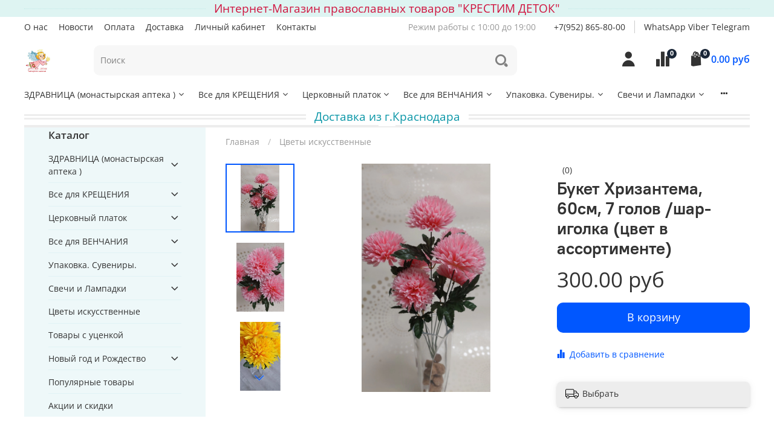

--- FILE ---
content_type: text/html; charset=utf-8
request_url: https://www.krestim-detok.ru/product/buket-hrizantema-60sm-7-golov-shar-igolka
body_size: 75706
content:
<!DOCTYPE html>
<html
  style="
    --color-btn-bg:#0057ff;
--color-btn-bg-is-dark:true;
--bg:#ffffff;
--bg-is-dark:false;

--color-text: var(--color-text-dark);
--color-text-minor-shade: var(--color-text-dark-minor-shade);
--color-text-major-shade: var(--color-text-dark-major-shade);
--color-text-half-shade: var(--color-text-dark-half-shade);

--color-notice-warning-is-dark:false;
--color-notice-success-is-dark:true;
--color-notice-error-is-dark:true;
--color-notice-info-is-dark:false;
--color-form-controls-bg:var(--bg);
--color-form-controls-bg-disabled:var(--bg-minor-shade);
--color-form-controls-border-color:var(--bg-half-shade);
--color-form-controls-color:var(--color-text);
--is-editor:false;


  "
  >
  <head><meta data-config="{&quot;product_id&quot;:427654138}" name="page-config" content="" /><meta data-config="{&quot;money_with_currency_format&quot;:{&quot;delimiter&quot;:&quot;&quot;,&quot;separator&quot;:&quot;.&quot;,&quot;format&quot;:&quot;%n %u&quot;,&quot;unit&quot;:&quot;руб&quot;,&quot;show_price_without_cents&quot;:0},&quot;currency_code&quot;:&quot;RUR&quot;,&quot;currency_iso_code&quot;:&quot;RUB&quot;,&quot;default_currency&quot;:{&quot;title&quot;:&quot;Российский рубль&quot;,&quot;code&quot;:&quot;RUR&quot;,&quot;rate&quot;:1.0,&quot;format_string&quot;:&quot;%n %u&quot;,&quot;unit&quot;:&quot;руб&quot;,&quot;price_separator&quot;:null,&quot;is_default&quot;:true,&quot;price_delimiter&quot;:null,&quot;show_price_with_delimiter&quot;:null,&quot;show_price_without_cents&quot;:null},&quot;facebook&quot;:{&quot;pixelActive&quot;:true,&quot;currency_code&quot;:&quot;RUB&quot;,&quot;use_variants&quot;:false},&quot;vk&quot;:{&quot;pixel_active&quot;:null,&quot;price_list_id&quot;:null},&quot;new_ya_metrika&quot;:true,&quot;ecommerce_data_container&quot;:&quot;dataLayer&quot;,&quot;common_js_version&quot;:null,&quot;vue_ui_version&quot;:null,&quot;feedback_captcha_enabled&quot;:&quot;1&quot;,&quot;account_id&quot;:719192,&quot;hide_items_out_of_stock&quot;:false,&quot;forbid_order_over_existing&quot;:true,&quot;minimum_items_price&quot;:500,&quot;enable_comparison&quot;:true,&quot;locale&quot;:&quot;ru&quot;,&quot;client_group&quot;:null,&quot;consent_to_personal_data&quot;:{&quot;active&quot;:true,&quot;obligatory&quot;:true,&quot;description&quot;:&quot;Настоящим подтверждаю, что я ознакомлен и согласен с условиями \u003ca href=&#39;/page/oferta&#39; target=&#39;blank&#39;\u003eоферты и политики конфиденциальности\u003c/a\u003e.&quot;},&quot;recaptcha_key&quot;:&quot;6LfXhUEmAAAAAOGNQm5_a2Ach-HWlFKD3Sq7vfFj&quot;,&quot;recaptcha_key_v3&quot;:&quot;6LcZi0EmAAAAAPNov8uGBKSHCvBArp9oO15qAhXa&quot;,&quot;yandex_captcha_key&quot;:&quot;ysc1_ec1ApqrRlTZTXotpTnO8PmXe2ISPHxsd9MO3y0rye822b9d2&quot;,&quot;checkout_float_order_content_block&quot;:false,&quot;available_products_characteristics_ids&quot;:null,&quot;sber_id_app_id&quot;:&quot;5b5a3c11-72e5-4871-8649-4cdbab3ba9a4&quot;,&quot;theme_generation&quot;:4,&quot;quick_checkout_captcha_enabled&quot;:false,&quot;max_order_lines_count&quot;:500,&quot;sber_bnpl_min_amount&quot;:1000,&quot;sber_bnpl_max_amount&quot;:150000,&quot;counter_settings&quot;:{&quot;data_layer_name&quot;:&quot;dataLayer&quot;,&quot;new_counters_setup&quot;:false,&quot;add_to_cart_event&quot;:true,&quot;remove_from_cart_event&quot;:true,&quot;add_to_wishlist_event&quot;:true},&quot;site_setting&quot;:{&quot;show_cart_button&quot;:true,&quot;show_service_button&quot;:false,&quot;show_marketplace_button&quot;:false,&quot;show_quick_checkout_button&quot;:false},&quot;warehouses&quot;:[{&quot;id&quot;:1919,&quot;title&quot;:&quot;Основной&quot;,&quot;array_index&quot;:0}],&quot;captcha_type&quot;:&quot;google&quot;,&quot;human_readable_urls&quot;:false}" name="shop-config" content="" /><meta name='js-evnvironment' content='production' /><meta name='default-locale' content='ru' /><meta name='insales-redefined-api-methods' content="[]" /><script type="text/javascript" src="https://static.insales-cdn.com/assets/static-versioned/v3.72/static/libs/lodash/4.17.21/lodash.min.js"></script>
<!--InsalesCounter -->
<script type="text/javascript">
(function() {
  if (typeof window.__insalesCounterId !== 'undefined') {
    return;
  }

  try {
    Object.defineProperty(window, '__insalesCounterId', {
      value: 719192,
      writable: true,
      configurable: true
    });
  } catch (e) {
    console.error('InsalesCounter: Failed to define property, using fallback:', e);
    window.__insalesCounterId = 719192;
  }

  if (typeof window.__insalesCounterId === 'undefined') {
    console.error('InsalesCounter: Failed to set counter ID');
    return;
  }

  let script = document.createElement('script');
  script.async = true;
  script.src = '/javascripts/insales_counter.js?7';
  let firstScript = document.getElementsByTagName('script')[0];
  firstScript.parentNode.insertBefore(script, firstScript);
})();
</script>
<!-- /InsalesCounter -->
      <script>gtmDataLayer = []; gtmDataLayer.push({
      'ecommerce': {
        'detail': {
          'products': [{"id":"427654138","name":"Букет Хризантема, 60см, 7 голов /шар-иголка (цвет в ассортименте)","category":"Каталог/Цветы искусственные","price":"300.0"}]
         }
       }
    });</script>
      <!-- Google Tag Manager -->
      <script>(function(w,d,s,l,i){w[l]=w[l]||[];w[l].push({'gtm.start':
      new Date().getTime(),event:'gtm.js'});var f=d.getElementsByTagName(s)[0],
      j=d.createElement(s),dl=l!='dataLayer'?'&l='+l:'';j.async=true;j.src=
      'https://www.googletagmanager.com/gtm.js?id='+i+dl;f.parentNode.insertBefore(j,f);
      })(window,document,'script','gtmDataLayer','GTM-KLZW4HT');
      </script>
      <!-- End Google Tag Manager -->

    <!-- meta -->
<meta charset="UTF-8" /><title>Букет Хризантема, 60см, 7 голов /шар-иголка (цвет в ассортименте) - купить по выгодной цене | Крестим Деток Интернет-Магазин все для Крещения и венчания</title><meta name="description" content="Предлагаем купить Букет Хризантема, 60см, 7 голов /шар-иголка (цвет в ассортименте).
Цена - 300 руб. Быстрая доставка.
☎️ +79528658000
Смотрите все товары в разделе «Цветы искусственные»
">
<meta data-config="{&quot;static-versioned&quot;: &quot;1.38&quot;}" name="theme-meta-data" content="">
<meta name="robots" content="index,follow" />
<meta http-equiv="X-UA-Compatible" content="IE=edge,chrome=1" />
<meta name="viewport" content="width=device-width, initial-scale=1.0" />
<meta name="SKYPE_TOOLBAR" content="SKYPE_TOOLBAR_PARSER_COMPATIBLE" />
<meta name="format-detection" content="telephone=no">
<meta name="google-site-verification" content="epZjy7GKi8oUnJFkDGh-gIOwhrn865a694mQmu5yltI" />
<meta name="yandex-verification" content="f0065ac581f987c2" />

<!-- canonical url--><link rel="canonical" href="https://www.krestim-detok.ru/product/buket-hrizantema-60sm-7-golov-shar-igolka"/>


<!-- rss feed-->
    <meta property="og:title" content="Букет Хризантема, 60см, 7 голов /шар-иголка (цвет в ассортименте)">
    <meta property="og:type" content="website">
    <meta property="og:url" content="https://www.krestim-detok.ru/product/buket-hrizantema-60sm-7-golov-shar-igolka">

    
      <meta property="og:image" content="https://static.insales-cdn.com/images/products/1/671/833700511/rn_image_picker_lib_temp_2328d059-aff2-424d-a81b-9b3193fa4a53.jpg">
    




<!-- icons-->
<link rel="icon" type="image/png" sizes="16x16" href="https://static.insales-cdn.com/assets/1/7609/1654201/1764374880/favicon.png" /><style media="screen">
  @supports (content-visibility: hidden) {
    body:not(.settings_loaded) {
      content-visibility: hidden;
    }
  }
  @supports not (content-visibility: hidden) {
    body:not(.settings_loaded) {
      visibility: hidden;
    }
  }
</style>

  <meta name='product-id' content='427654138' />
</head>
  <body data-multi-lang="false">
    <noscript>
<div class="njs-alert-overlay">
  <div class="njs-alert-wrapper">
    <div class="njs-alert">
      <p>Включите в вашем браузере JavaScript!</p>
    </div>
  </div>
</div>
</noscript>

    <div class="page_layout page_layout_normal_left ">
      <header>
      
        <div
  class="layout widget-type_system_widget_v4_delimeter_text_3"
  style="--font-size:19px; --border-size:1px; --text-color:#d0143f; --text-color-is-dark:true; --text-color-minor-shade:#e8194a; --text-color-minor-shade-is-dark:true; --text-color-major-shade:#eb335e; --text-color-major-shade-is-dark:true; --text-color-half-shade:#f27f9a; --text-color-half-shade-is-dark:true; --bg:#def4f2; --bg-is-light:true; --bg-minor-shade:#d2f0ee; --bg-minor-shade-is-light:true; --bg-major-shade:#c4ebe8; --bg-major-shade-is-light:true; --bg-half-shade:#3aaea4; --bg-half-shade-is-dark:true; --layout-wide-bg:true; --layout-pt:0vw; --layout-pb:0vw; --layout-content-max-width:1408px; --layout-wide-content:false; --layout-edge:false; --hide-desktop:false; --hide-mobile:false;"
  data-widget-drop-item-id="21299053"
  
  >
  <div class="layout__content">
    <div class="delimeter">
  <div class="delimeter_line"></div>
  <div class="delimeter_text">Интернет-Магазин православных товаров  "КРЕСТИМ ДЕТОК"</div>
  <div class="delimeter_line"></div>
</div>

  </div>
</div>

      
        <div
  class="layout widget-type_system_widget_v4_header_2"
  style="--logo-img:'https://static.insales-cdn.com/files/1/376/15794552/original/PnG1_b0e735c27083770d675ea52d626ed4af.png'; --logo-max-width:70px; --category-depth:3; --live-search:true; --hide-catalog:false; --hide-top-panel:false; --hide-search:false; --hide-language:true; --hide-personal:false; --hide-compare:false; --hide-favorite:false; --hide-total-price:false; --bage-bg:#1B2738; --bage-bg-is-dark:true; --bage-bg-minor-shade:#283b54; --bage-bg-minor-shade-is-dark:true; --bage-bg-major-shade:#364f71; --bage-bg-major-shade-is-dark:true; --bage-bg-half-shade:#6e8eb9; --bage-bg-half-shade-is-dark:true; --header-wide-bg:false; --header-top-pt:0.5vw; --header-top-pb:0.5vw; --header-main-pt:1vw; --header-main-pb:1vw; --layout-content-max-width:1408px; --header-wide-content:false; --hide-desktop:false; --hide-mobile:false;"
  data-widget-drop-item-id="21296370"
  
  >
  <div class="layout__content">
    




<div class="header header_no-languages">
  <div class="header__mobile-head">
    <div class="header__mobile-head-content">
      <button type="button" class="button button_size-l header__hide-mobile-menu-btn js-hide-mobile-menu">
        <span class="icon icon-times"></span>
      </button>

      
    </div>
  </div>

  <div class="header__content">
    <div class="header-part-top">
      <div class="header-part-top__inner">
        <div class="header__area-menu">
          <ul class="header__menu js-cut-list" data-navigation data-menu-handle="main-menu">
            
              <li class="header__menu-item" data-navigation-item data-menu-item-id="8211613">
                <div class="header__menu-controls">
                  <a href="/page/about-us" class="header__menu-link" data-navigation-link="/page/about-us">
                    О нас
                  </a>
                </div>
              </li>
            
              <li class="header__menu-item" data-navigation-item data-menu-item-id="11841466">
                <div class="header__menu-controls">
                  <a href="/blogs/blog" class="header__menu-link" data-navigation-link="/blogs/blog">
                    Новости
                  </a>
                </div>
              </li>
            
              <li class="header__menu-item" data-navigation-item data-menu-item-id="11838481">
                <div class="header__menu-controls">
                  <a href="/page/payment" class="header__menu-link" data-navigation-link="/page/payment">
                    Оплата
                  </a>
                </div>
              </li>
            
              <li class="header__menu-item" data-navigation-item data-menu-item-id="8166560">
                <div class="header__menu-controls">
                  <a href="/page/delivery" class="header__menu-link" data-navigation-link="/page/delivery">
                    Доставка
                  </a>
                </div>
              </li>
            
              <li class="header__menu-item" data-navigation-item data-menu-item-id="8166562">
                <div class="header__menu-controls">
                  <a href="/client_account/login" class="header__menu-link" data-navigation-link="/client_account/login">
                    Личный кабинет
                  </a>
                </div>
              </li>
            
              <li class="header__menu-item" data-navigation-item data-menu-item-id="11834884">
                <div class="header__menu-controls">
                  <a href="/page/contacts" class="header__menu-link" data-navigation-link="/page/contacts">
                    Контакты
                  </a>
                </div>
              </li>
            
          </ul>
        </div>

        <div class="header__area-text">
          
          <div class="header__work-time">Режим работы с 10:00 до 19:00</div>
          
        </div>

        <div class="header__area-contacts">
          
  
    <div class="header__phone">
      <a class="header__phone-value" href="tel:+79528658000">+7(952) 865-80-00</a>
    </div>
  
  
    <div class="header__phone _phone-2">
      <a class="header__phone-value" href="tel:WhatsAppViberTelegram">WhatsApp Viber Telegram</a>
    </div>
  

        </div>

        
      </div>
    </div>

    <div class="header-part-main">
      <div class="header-part-main__inner">
        <div class="header__area-logo">
          
  
    
      <a href=" / " class="header__logo">
        <img src="https://static.insales-cdn.com/files/1/376/15794552/original/PnG1_b0e735c27083770d675ea52d626ed4af.png" alt="Крестим Деток Интернет-Магазин все для Крещения и венчания" title="Крестим Деток Интернет-Магазин все для Крещения и венчания">
      </a>
    
  

        </div>

        <div class="header__area-search">
          <div class="header__search">
            <form action="/search" method="get" class="header__search-form">
              <input type="text" autocomplete="off" class="form-control form-control_size-l header__search-field" name="q" value="" placeholder="Поиск"  data-search-field >
              <button type="submit" class="button button_size-l header__search-btn">
                <span class="icon icon-search"></span>
              </button>
              <input type="hidden" name="lang" value="ru">
              <div class="header__search__results" data-search-result></div>
            </form>
            <button type="button" class="button button_size-l header__search-mobile-btn js-show-mobile-search">
                <span class="icon icon-search _show"></span>
              <span class="icon icon-times _hide"></span>
            </button>
          </div>
        </div>

        <div class="header__area-controls">
          
            <a href="/client_account/orders" class="header__control-btn header__cabinet">
              <span class="icon icon-user"></span>
            </a>
          

          
            
            <a href="/compares" class="header__control-btn header__compare" data-compare-counter-btn>
              <span class="icon icon-compare">
                <span class="header__control-bage" data-compare-counter>0</span>
              </span>
            </a>
            
          

          

          
            <a href="/cart_items" class="header__control-btn header__cart">
              <span class="icon icon-cart">
                <span class="header__control-bage" data-cart-positions-count></span>
              </span>
              <span class="header__control-text" data-cart-total-price></span>
            </a>
        
        </div>


        <div class="header__area-collections">
          

          

          

          <div class="header__collections-head">Каталог</div>

          <ul class="header__collections js-cut-list-collections" data-navigation>
            
            
            
              
              
              

              
              

              
              

              
                

                

                <li class="header__collections-item" data-navigation-item>
                  <div class="header__collections-controls">
                    <a href="/collection/tovary-dlya-zdorovya-i-upravleniya-vesom" class="header__collections-link  with-arrow" data-navigation-link="/collection/tovary-dlya-zdorovya-i-upravleniya-vesom" >
                      ЗДРАВНИЦА (монастырская аптека )

                      
                        <span class="icon icon-angle-down"></span>
                      
                    </a>

                    
                      <button class="button button_size-s header__collections-show-submenu-btn js-show-touch-submenu" type="button">
                      <span class="icon icon-angle-down"></span>
                    </button>
                    
                  </div>

                  
                    <ul class="header__collections-submenu" data-navigation-submenu>
                      <div class="header__collections-submenu-content">
                  

                  

                  
              
              
            
              
              
              

              
              

              
              

              
                

                

                <li class="header__collections-item" data-navigation-item>
                  <div class="header__collections-controls">
                    <a href="/collection/monastyrskaya-apteka" class="header__collections-link  with-arrow" data-navigation-link="/collection/monastyrskaya-apteka" >
                      Монастырская Аптека

                      
                        <span class="icon icon-angle-down"></span>
                      
                    </a>

                    
                      <button class="button button_size-s header__collections-show-submenu-btn js-show-touch-submenu" type="button">
                      <span class="icon icon-angle-down"></span>
                    </button>
                    
                  </div>

                  
                    <ul class="header__collections-submenu" data-navigation-submenu>
                      <div class="header__collections-submenu-content">
                  

                  

                  
              
              
            
              
              
              

              
              

              
              

              
                

                

                <li class="header__collections-item" data-navigation-item>
                  <div class="header__collections-controls">
                    <a href="/collection/ampuly-monastyrskie-soloh-aul" class="header__collections-link " data-navigation-link="/collection/ampuly-monastyrskie-soloh-aul" >
                      Ампулы монастырские Солох-Аул

                      
                    </a>

                    
                  </div>

                  

                  

                  
                    </li>
                  
              
              
            
              
              
              

              
              

              
              

              
                

                

                <li class="header__collections-item" data-navigation-item>
                  <div class="header__collections-controls">
                    <a href="/collection/balzam-dlya-gub-vo-vremya-prostud-soloh-aul" class="header__collections-link " data-navigation-link="/collection/balzam-dlya-gub-vo-vremya-prostud-soloh-aul" >
                      Бальзам для губ "Во время простуд"  "Солох-Аул

                      
                    </a>

                    
                  </div>

                  

                  

                  
                    </li>
                  
              
              
            
              
              
              

              
              

              
              

              
                

                

                <li class="header__collections-item" data-navigation-item>
                  <div class="header__collections-controls">
                    <a href="/collection/mazi-monastyrskie-100-ml-monastyrskaya-apteka-g-sochi-s-soloh-aul" class="header__collections-link " data-navigation-link="/collection/mazi-monastyrskie-100-ml-monastyrskaya-apteka-g-sochi-s-soloh-aul" >
                      Мазь Монастырская Солох Аул г. Сочи,

                      
                    </a>

                    
                  </div>

                  

                  

                  
                    </li>
                  
              
              
            
              
              
              

              
              

              
              

              
                

                

                <li class="header__collections-item" data-navigation-item>
                  <div class="header__collections-controls">
                    <a href="/collection/mazi-kavkazskie-kavkazskiy-tselitel-steklo-100-ml" class="header__collections-link " data-navigation-link="/collection/mazi-kavkazskie-kavkazskiy-tselitel-steklo-100-ml" >
                      Мази Кавказские Кавказский Целитель.

                      
                    </a>

                    
                  </div>

                  

                  

                  
                    </li>
                  
              
              
            
              
              
              

              
              

              
              

              
                

                

                <li class="header__collections-item" data-navigation-item>
                  <div class="header__collections-controls">
                    <a href="/collection/mazi-monastyrskie-100-ml-aleksandro-afonskaya-muzhskaya-pustyn" class="header__collections-link " data-navigation-link="/collection/mazi-monastyrskie-100-ml-aleksandro-afonskaya-muzhskaya-pustyn" >
                      Мази Монастырские АРХЫЗ Александро-Афонская мужская пустынь

                      
                    </a>

                    
                  </div>

                  

                  

                  
                    </li>
                  
              
              
            
              
              
              

              
              

              
              

              
                

                

                <li class="header__collections-item" data-navigation-item>
                  <div class="header__collections-controls">
                    <a href="/collection/bozhi-vody" class="header__collections-link " data-navigation-link="/collection/bozhi-vody" >
                      Божьи Воды

                      
                    </a>

                    
                  </div>

                  

                  

                  
                    </li>
                  
              
              
            
              
              
              

              
              

              
              

              
              
            
              
              
              

              
              

              
              

              
              
            
              
              
              

              
              

              
              

              
              
            
              
              
              

              
              

              
              

              
              
            
              
              
              

              
              

              
              

              
                

                

                <li class="header__collections-item" data-navigation-item>
                  <div class="header__collections-controls">
                    <a href="/collection/svyataya-ruka" class="header__collections-link " data-navigation-link="/collection/svyataya-ruka" >
                      Святая Рука

                      
                    </a>

                    
                  </div>

                  

                  

                  
                    </li>
                  
              
              
            
              
              
              

              
              

              
              

              
                

                

                <li class="header__collections-item" data-navigation-item>
                  <div class="header__collections-controls">
                    <a href="/collection/kompress-i-plastyr-monastyrskiy" class="header__collections-link " data-navigation-link="/collection/kompress-i-plastyr-monastyrskiy" >
                      Растирка монастырская

                      
                    </a>

                    
                  </div>

                  

                  

                  
                    </li>
                  
              
              
            
              
              
              

              
              

              
              

              
                

                

                <li class="header__collections-item" data-navigation-item>
                  <div class="header__collections-controls">
                    <a href="/collection/plastyr-lechebnyy" class="header__collections-link " data-navigation-link="/collection/plastyr-lechebnyy" >
                      Пластырь лечебный

                      
                    </a>

                    
                  </div>

                  

                  

                  
                    </li>
                  
              
              
            
              
              
              

              
              

              
              

              
                

                

                <li class="header__collections-item" data-navigation-item>
                  <div class="header__collections-controls">
                    <a href="/collection/krem-monastyrskiy" class="header__collections-link " data-navigation-link="/collection/krem-monastyrskiy" >
                      Крем монастырский

                      
                    </a>

                    
                  </div>

                  

                  

                  
                    </li>
                  
              
              
            
              
              
              

              
              

              
              

              
                

                

                <li class="header__collections-item" data-navigation-item>
                  <div class="header__collections-controls">
                    <a href="/collection/kapli-dlya-nosa" class="header__collections-link " data-navigation-link="/collection/kapli-dlya-nosa" >
                      Капли -спрей для носа и рта

                      
                    </a>

                    
                  </div>

                  

                  

                  
                    </li>
                  
              
              
            
              
              
              

              
              

              
              

              
                

                

                <li class="header__collections-item" data-navigation-item>
                  <div class="header__collections-controls">
                    <a href="/collection/monastyrskie-shampuni" class="header__collections-link " data-navigation-link="/collection/monastyrskie-shampuni" >
                      Монастырское мыло и шампунь

                      
                    </a>

                    
                  </div>

                  

                  

                  
                    </li>
                  
              
              
            
              
              
              

              
              

              
              

              
              
            
              
              
              

              
              

              
              

              
              
            
              
              
              

              
              

              
              

              
                

                

                <li class="header__collections-item" data-navigation-item>
                  <div class="header__collections-controls">
                    <a href="/collection/monastyrskaya-boltushka" class="header__collections-link " data-navigation-link="/collection/monastyrskaya-boltushka" >
                      Монастырская болтушка

                      
                    </a>

                    
                  </div>

                  

                  

                  
                    </li>
                  
              
              
            
              
              
              

              
              

              
              

              
                

                

                <li class="header__collections-item" data-navigation-item>
                  <div class="header__collections-controls">
                    <a href="/collection/monastyrskaya-zelenka" class="header__collections-link " data-navigation-link="/collection/monastyrskaya-zelenka" >
                      Монастырская зеленка

                      
                    </a>

                    
                  </div>

                  

                  

                  
                    </li>
                  
              
              
            
              
              
              

              
              

              
              

              
                

                

                <li class="header__collections-item" data-navigation-item>
                  <div class="header__collections-controls">
                    <a href="/collection/monastyrskaya-zvezda" class="header__collections-link " data-navigation-link="/collection/monastyrskaya-zvezda" >
                      Монастырская звезда

                      
                    </a>

                    
                  </div>

                  

                  

                  
                    </li>
                  
              
              
            
              
              
              

              
              

              
              

              
                

                

                <li class="header__collections-item" data-navigation-item>
                  <div class="header__collections-controls">
                    <a href="/collection/kapli-podyazychnye-na-travah-monastyrskaya-apteka" class="header__collections-link " data-navigation-link="/collection/kapli-podyazychnye-na-travah-monastyrskaya-apteka" >
                      Капли подъязычные на травах “Монастырская аптека”

                      
                    </a>

                    
                  </div>

                  

                  

                  
                    </li>
                  
              
              
            
              
              
              

              
              

              
              

              
                

                

                <li class="header__collections-item" data-navigation-item>
                  <div class="header__collections-controls">
                    <a href="/collection/linimentin-monastyrskiy" class="header__collections-link " data-navigation-link="/collection/linimentin-monastyrskiy" >
                      Линиментин Монастырский

                      
                    </a>

                    
                  </div>

                  

                  

                  
                    </li>
                  
              
              
            
              
              
              

              
              

              
              

              
                

                

                <li class="header__collections-item" data-navigation-item>
                  <div class="header__collections-controls">
                    <a href="/collection/chay-monastyrskiy-soloh-aul" class="header__collections-link " data-navigation-link="/collection/chay-monastyrskiy-soloh-aul" >
                      Травяной сбор и чай монастырский

                      
                    </a>

                    
                  </div>

                  

                  

                  
                    </li>
                  
              
              
            
              
              
              

              
              

              
              

              
              
            
              
              
              

              
              

              
              

              
              
            
              
              
              

              
              

              
              

              
                

                

                <li class="header__collections-item" data-navigation-item>
                  <div class="header__collections-controls">
                    <a href="/collection/eliksiry-monastyrskie" class="header__collections-link " data-navigation-link="/collection/eliksiry-monastyrskie" >
                      Эликсир и  Бальзам монастырский

                      
                    </a>

                    
                  </div>

                  

                  

                  
                    </li>
                  
              
              
            
              
              
              

              
              

              
              

              
                

                

                <li class="header__collections-item" data-navigation-item>
                  <div class="header__collections-controls">
                    <a href="/collection/monastyrskie-fitokapsuly" class="header__collections-link " data-navigation-link="/collection/monastyrskie-fitokapsuly" >
                      Фито таблетки -капсулы

                      
                    </a>

                    
                  </div>

                  

                  

                  
                    </li>
                  
              
              
            
              
              
              

              
              

              
              

              
                

                

                <li class="header__collections-item" data-navigation-item>
                  <div class="header__collections-controls">
                    <a href="/collection/suppozitorii-kavkazskiy-tselitel" class="header__collections-link " data-navigation-link="/collection/suppozitorii-kavkazskiy-tselitel" >
                      Суппозитории "Мужское  и Женское " здоровье

                      
                    </a>

                    
                  </div>

                  

                  

                  
                    </li>
                  
              
              
            
              
              
              

              
              

              
              

              
                

                
                  
                    
                      </div>
                    </ul>
                  

                  </li>
                

                <li class="header__collections-item" data-navigation-item>
                  <div class="header__collections-controls">
                    <a href="/collection/krem" class="header__collections-link  with-arrow" data-navigation-link="/collection/krem" >
                      Средства народной медицины

                      
                        <span class="icon icon-angle-down"></span>
                      
                    </a>

                    
                      <button class="button button_size-s header__collections-show-submenu-btn js-show-touch-submenu" type="button">
                      <span class="icon icon-angle-down"></span>
                    </button>
                    
                  </div>

                  
                    <ul class="header__collections-submenu" data-navigation-submenu>
                      <div class="header__collections-submenu-content">
                  

                  

                  
              
              
            
              
              
              

              
              

              
              

              
                

                

                <li class="header__collections-item" data-navigation-item>
                  <div class="header__collections-controls">
                    <a href="/collection/muhomor-v-pomosch" class="header__collections-link " data-navigation-link="/collection/muhomor-v-pomosch" >
                      МУХОМОР в помощь

                      
                    </a>

                    
                  </div>

                  

                  

                  
                    </li>
                  
              
              
            
              
              
              

              
              

              
              

              
                

                

                <li class="header__collections-item" data-navigation-item>
                  <div class="header__collections-controls">
                    <a href="/collection/seriya-svobodnoe-dyhanie" class="header__collections-link " data-navigation-link="/collection/seriya-svobodnoe-dyhanie" >
                      Серия Свободное дыхание

                      
                    </a>

                    
                  </div>

                  

                  

                  
                    </li>
                  
              
              
            
              
              
              

              
              

              
              

              
                

                

                <li class="header__collections-item" data-navigation-item>
                  <div class="header__collections-controls">
                    <a href="/collection/afrodiziak-kavkazskiy" class="header__collections-link " data-navigation-link="/collection/afrodiziak-kavkazskiy" >
                      Афродизиак Кавказский

                      
                    </a>

                    
                  </div>

                  

                  

                  
                    </li>
                  
              
              
            
              
              
              

              
              

              
              

              
                

                

                <li class="header__collections-item" data-navigation-item>
                  <div class="header__collections-controls">
                    <a href="/collection/koldkrem" class="header__collections-link " data-navigation-link="/collection/koldkrem" >
                      КольдКрем

                      
                    </a>

                    
                  </div>

                  

                  

                  
                    </li>
                  
              
              
            
              
              
              

              
              

              
              

              
                

                

                <li class="header__collections-item" data-navigation-item>
                  <div class="header__collections-controls">
                    <a href="/collection/tselebnyy-altay" class="header__collections-link " data-navigation-link="/collection/tselebnyy-altay" >
                      Целебный Алтай

                      
                    </a>

                    
                  </div>

                  

                  

                  
                    </li>
                  
              
              
            
              
              
              

              
              

              
              

              
                

                

                <li class="header__collections-item" data-navigation-item>
                  <div class="header__collections-controls">
                    <a href="/collection/balzamy-i-mazi" class="header__collections-link " data-navigation-link="/collection/balzamy-i-mazi" >
                      Бальзамы от насекомых

                      
                    </a>

                    
                  </div>

                  

                  

                  
                    </li>
                  
              
              
            
              
              
              

              
              

              
              

              
                

                
                  
                    
                      </div>
                    </ul>
                  

                  </li>
                

                <li class="header__collections-item" data-navigation-item>
                  <div class="header__collections-controls">
                    <a href="/collection/solntse-abhazii" class="header__collections-link  with-arrow" data-navigation-link="/collection/solntse-abhazii" >
                      Солнце Абхазии

                      
                        <span class="icon icon-angle-down"></span>
                      
                    </a>

                    
                      <button class="button button_size-s header__collections-show-submenu-btn js-show-touch-submenu" type="button">
                      <span class="icon icon-angle-down"></span>
                    </button>
                    
                  </div>

                  
                    <ul class="header__collections-submenu" data-navigation-submenu>
                      <div class="header__collections-submenu-content">
                  

                  

                  
              
              
            
              
              
              

              
              

              
              

              
                

                

                <li class="header__collections-item" data-navigation-item>
                  <div class="header__collections-controls">
                    <a href="/collection/mazi-solntse-abhazii" class="header__collections-link " data-navigation-link="/collection/mazi-solntse-abhazii" >
                      Мази "Солнце Абхазии"

                      
                    </a>

                    
                  </div>

                  

                  

                  
                    </li>
                  
              
              
            
              
              
              

              
              

              
              

              
                

                
                  
                    
                      </div>
                    </ul>
                  

                  </li>
                

                <li class="header__collections-item" data-navigation-item>
                  <div class="header__collections-controls">
                    <a href="/collection/zdorovoe-pitanie" class="header__collections-link  with-arrow" data-navigation-link="/collection/zdorovoe-pitanie" >
                      Здоровое питание

                      
                        <span class="icon icon-angle-down"></span>
                      
                    </a>

                    
                      <button class="button button_size-s header__collections-show-submenu-btn js-show-touch-submenu" type="button">
                      <span class="icon icon-angle-down"></span>
                    </button>
                    
                  </div>

                  
                    <ul class="header__collections-submenu" data-navigation-submenu>
                      <div class="header__collections-submenu-content">
                  

                  

                  
              
              
            
              
              
              

              
              

              
              

              
                

                

                <li class="header__collections-item" data-navigation-item>
                  <div class="header__collections-controls">
                    <a href="/collection/sok-kontsentrat" class="header__collections-link " data-navigation-link="/collection/sok-kontsentrat" >
                      Сок Концентрат

                      
                    </a>

                    
                  </div>

                  

                  

                  
                    </li>
                  
              
              
            
              
              
              

              
              

              
              

              
                

                

                <li class="header__collections-item" data-navigation-item>
                  <div class="header__collections-controls">
                    <a href="/collection/med-balzam" class="header__collections-link " data-navigation-link="/collection/med-balzam" >
                      Мед - Бальзам

                      
                    </a>

                    
                  </div>

                  

                  

                  
                    </li>
                  
              
              
            
              
              
              

              
              

              
              

              
                

                

                <li class="header__collections-item" data-navigation-item>
                  <div class="header__collections-controls">
                    <a href="/collection/katalog-1-0fc572" class="header__collections-link " data-navigation-link="/collection/katalog-1-0fc572" >
                      Масло полезное

                      
                    </a>

                    
                  </div>

                  

                  

                  
                    </li>
                  
              
              
            
              
              
              

              
              

              
              

              
                

                
                  
                    
                      </div>
                    </ul>
                  

                  </li>
                

                <li class="header__collections-item" data-navigation-item>
                  <div class="header__collections-controls">
                    <a href="/collection/mamina-aptechka" class="header__collections-link " data-navigation-link="/collection/mamina-aptechka" >
                      Мамина Аптечка

                      
                    </a>

                    
                  </div>

                  

                  

                  
                    </li>
                  
              
              
            
              
              
              

              
              

              
              

              
                

                

                <li class="header__collections-item" data-navigation-item>
                  <div class="header__collections-controls">
                    <a href="/collection/kosmetika-bizoryuk-professional" class="header__collections-link " data-navigation-link="/collection/kosmetika-bizoryuk-professional" >
                      Косметика "Бизорюк Professional"

                      
                    </a>

                    
                  </div>

                  

                  

                  
                    </li>
                  
              
              
            
              
              
              

              
              

              
              

              
                

                

                <li class="header__collections-item" data-navigation-item>
                  <div class="header__collections-controls">
                    <a href="/collection/zubnaya-pasta-tambusun-chernaya" class="header__collections-link " data-navigation-link="/collection/zubnaya-pasta-tambusun-chernaya" >
                      Зубная паста

                      
                    </a>

                    
                  </div>

                  

                  

                  
                    </li>
                  
              
              
            
              
              
              

              
              

              
              

              
                

                

                <li class="header__collections-item" data-navigation-item>
                  <div class="header__collections-controls">
                    <a href="/collection/krema" class="header__collections-link  with-arrow" data-navigation-link="/collection/krema" >
                      Крем

                      
                        <span class="icon icon-angle-down"></span>
                      
                    </a>

                    
                      <button class="button button_size-s header__collections-show-submenu-btn js-show-touch-submenu" type="button">
                      <span class="icon icon-angle-down"></span>
                    </button>
                    
                  </div>

                  
                    <ul class="header__collections-submenu" data-navigation-submenu>
                      <div class="header__collections-submenu-content">
                  

                  

                  
              
              
            
              
              
              

              
              

              
              

              
                

                

                <li class="header__collections-item" data-navigation-item>
                  <div class="header__collections-controls">
                    <a href="/collection/krem-tambusun" class="header__collections-link " data-navigation-link="/collection/krem-tambusun" >
                      Крем TambuSun

                      
                    </a>

                    
                  </div>

                  

                  

                  
                    </li>
                  
              
              
            
              
              
              

              
              

              
              

              
                

                

                <li class="header__collections-item" data-navigation-item>
                  <div class="header__collections-controls">
                    <a href="/collection/krem-bizoryuk-2" class="header__collections-link " data-navigation-link="/collection/krem-bizoryuk-2" >
                      Крем Бизорюк

                      
                    </a>

                    
                  </div>

                  

                  

                  
                    </li>
                  
              
              
            
              
              
              

              
              

              
              

              
                

                

                <li class="header__collections-item" data-navigation-item>
                  <div class="header__collections-controls">
                    <a href="/collection/more-lechit" class="header__collections-link " data-navigation-link="/collection/more-lechit" >
                      Море Лечит

                      
                    </a>

                    
                  </div>

                  

                  

                  
                    </li>
                  
              
              
            
              
              
              

              
              

              
              

              
              
            
              
              
              

              
              

              
              

              
              
            
              
              
              

              
              

              
              

              
              
            
              
              
              

              
              

              
              

              
                

                

                <li class="header__collections-item" data-navigation-item>
                  <div class="header__collections-controls">
                    <a href="/collection/krem-arhyz" class="header__collections-link " data-navigation-link="/collection/krem-arhyz" >
                      Крем Архыз

                      
                    </a>

                    
                  </div>

                  

                  

                  
                    </li>
                  
              
              
            
              
              
              

              
              

              
              

              
                

                

                <li class="header__collections-item" data-navigation-item>
                  <div class="header__collections-controls">
                    <a href="/collection/katalog-1-78b17e" class="header__collections-link " data-navigation-link="/collection/katalog-1-78b17e" >
                      Крем Солох Аул

                      
                    </a>

                    
                  </div>

                  

                  

                  
                    </li>
                  
              
              
            
              
              
              

              
              

              
              

              
                

                

                <li class="header__collections-item" data-navigation-item>
                  <div class="header__collections-controls">
                    <a href="/collection/krem-kavkazskiy-tselitel" class="header__collections-link " data-navigation-link="/collection/krem-kavkazskiy-tselitel" >
                      Крем Кавказский целитель

                      
                    </a>

                    
                  </div>

                  

                  

                  
                    </li>
                  
              
              
            
              
              
              

              
              

              
              

              
                

                

                <li class="header__collections-item" data-navigation-item>
                  <div class="header__collections-controls">
                    <a href="/collection/krem-mcluresun" class="header__collections-link " data-navigation-link="/collection/krem-mcluresun" >
                      Крем McLureSun

                      
                    </a>

                    
                  </div>

                  

                  

                  
                    </li>
                  
              
              
            
              
              
              

              
              

              
              

              
                

                

                <li class="header__collections-item" data-navigation-item>
                  <div class="header__collections-controls">
                    <a href="/collection/krema-ro" class="header__collections-link " data-navigation-link="/collection/krema-ro" >
                      Крема Ro

                      
                    </a>

                    
                  </div>

                  

                  

                  
                    </li>
                  
              
              
            
              
              
              

              
              

              
              

              
                

                
                  
                    
                      </div>
                    </ul>
                  

                  </li>
                

                <li class="header__collections-item" data-navigation-item>
                  <div class="header__collections-controls">
                    <a href="/collection/kosmetika-dlya-litsa" class="header__collections-link  with-arrow" data-navigation-link="/collection/kosmetika-dlya-litsa" >
                      Косметика для лица

                      
                        <span class="icon icon-angle-down"></span>
                      
                    </a>

                    
                      <button class="button button_size-s header__collections-show-submenu-btn js-show-touch-submenu" type="button">
                      <span class="icon icon-angle-down"></span>
                    </button>
                    
                  </div>

                  
                    <ul class="header__collections-submenu" data-navigation-submenu>
                      <div class="header__collections-submenu-content">
                  

                  

                  
              
              
            
              
              
              

              
              

              
              

              
                

                

                <li class="header__collections-item" data-navigation-item>
                  <div class="header__collections-controls">
                    <a href="/collection/krem-dlya-litsa" class="header__collections-link " data-navigation-link="/collection/krem-dlya-litsa" >
                      Крем для лица

                      
                    </a>

                    
                  </div>

                  

                  

                  
                    </li>
                  
              
              
            
              
              
              

              
              

              
              

              
              
            
              
              
              

              
              

              
              

              
              
            
              
              
              

              
              

              
              

              
              
            
              
              
              

              
              

              
              

              
              
            
              
              
              

              
              

              
              

              
              
            
              
              
              

              
              

              
              

              
              
            
              
              
              

              
              

              
              

              
                

                

                <li class="header__collections-item" data-navigation-item>
                  <div class="header__collections-controls">
                    <a href="/collection/gel-dlya-umyvaniya" class="header__collections-link " data-navigation-link="/collection/gel-dlya-umyvaniya" >
                      Средства для умывания

                      
                    </a>

                    
                  </div>

                  

                  

                  
                    </li>
                  
              
              
            
              
              
              

              
              

              
              

              
              
            
              
              
              

              
              

              
              

              
              
            
              
              
              

              
              

              
              

              
                

                

                <li class="header__collections-item" data-navigation-item>
                  <div class="header__collections-controls">
                    <a href="/collection/patchi" class="header__collections-link " data-navigation-link="/collection/patchi" >
                      Патчи

                      
                    </a>

                    
                  </div>

                  

                  

                  
                    </li>
                  
              
              
            
              
              
              

              
              

              
              

              
                

                

                <li class="header__collections-item" data-navigation-item>
                  <div class="header__collections-controls">
                    <a href="/collection/gidrolaty" class="header__collections-link " data-navigation-link="/collection/gidrolaty" >
                      Гидролаты

                      
                    </a>

                    
                  </div>

                  

                  

                  
                    </li>
                  
              
              
            
              
              
              

              
              

              
              

              
                

                

                <li class="header__collections-item" data-navigation-item>
                  <div class="header__collections-controls">
                    <a href="/collection/mitselyarnaya-voda" class="header__collections-link " data-navigation-link="/collection/mitselyarnaya-voda" >
                      Мицелярная вода

                      
                    </a>

                    
                  </div>

                  

                  

                  
                    </li>
                  
              
              
            
              
              
              

              
              

              
              

              
                

                

                <li class="header__collections-item" data-navigation-item>
                  <div class="header__collections-controls">
                    <a href="/collection/tonik-dlya-litsa" class="header__collections-link " data-navigation-link="/collection/tonik-dlya-litsa" >
                      Тоник для лица

                      
                    </a>

                    
                  </div>

                  

                  

                  
                    </li>
                  
              
              
            
              
              
              

              
              

              
              

              
                

                

                <li class="header__collections-item" data-navigation-item>
                  <div class="header__collections-controls">
                    <a href="/collection/balzamy" class="header__collections-link " data-navigation-link="/collection/balzamy" >
                      Бальзам для губ

                      
                    </a>

                    
                  </div>

                  

                  

                  
                    </li>
                  
              
              
            
              
              
              

              
              

              
              

              
                

                

                <li class="header__collections-item" data-navigation-item>
                  <div class="header__collections-controls">
                    <a href="/collection/voda-dushistaya-malenkaya-miss" class="header__collections-link " data-navigation-link="/collection/voda-dushistaya-malenkaya-miss" >
                      Вода душистая Маленькая Мисс

                      
                    </a>

                    
                  </div>

                  

                  

                  
                    </li>
                  
              
              
            
              
              
              

              
              

              
              

              
                

                

                <li class="header__collections-item" data-navigation-item>
                  <div class="header__collections-controls">
                    <a href="/collection/termalnaya-voda-2" class="header__collections-link " data-navigation-link="/collection/termalnaya-voda-2" >
                      Термальная вода

                      
                    </a>

                    
                  </div>

                  

                  

                  
                    </li>
                  
              
              
            
              
              
              

              
              

              
              

              
                

                

                <li class="header__collections-item" data-navigation-item>
                  <div class="header__collections-controls">
                    <a href="/collection/enzimnaya-pudra" class="header__collections-link " data-navigation-link="/collection/enzimnaya-pudra" >
                      Энзимная пудра

                      
                    </a>

                    
                  </div>

                  

                  

                  
                    </li>
                  
              
              
            
              
              
              

              
              

              
              

              
                

                

                <li class="header__collections-item" data-navigation-item>
                  <div class="header__collections-controls">
                    <a href="/collection/maski" class="header__collections-link " data-navigation-link="/collection/maski" >
                      Маски для лица

                      
                    </a>

                    
                  </div>

                  

                  

                  
                    </li>
                  
              
              
            
              
              
              

              
              

              
              

              
                

                

                <li class="header__collections-item" data-navigation-item>
                  <div class="header__collections-controls">
                    <a href="/collection/vosk-i-maslo-dlya-brovey-i-resnits" class="header__collections-link " data-navigation-link="/collection/vosk-i-maslo-dlya-brovey-i-resnits" >
                      Воск и масло для бровей и ресниц

                      
                    </a>

                    
                  </div>

                  

                  

                  
                    </li>
                  
              
              
            
              
              
              

              
              

              
              

              
                

                

                <li class="header__collections-item" data-navigation-item>
                  <div class="header__collections-controls">
                    <a href="/collection/ubtan-kavkazskiy" class="header__collections-link " data-navigation-link="/collection/ubtan-kavkazskiy" >
                      Убтан Кавказский

                      
                    </a>

                    
                  </div>

                  

                  

                  
                    </li>
                  
              
              
            
              
              
              

              
              

              
              

              
                

                
                  
                    
                      </div>
                    </ul>
                  

                  </li>
                

                <li class="header__collections-item" data-navigation-item>
                  <div class="header__collections-controls">
                    <a href="/collection/kosmetika-dlya-volos" class="header__collections-link  with-arrow" data-navigation-link="/collection/kosmetika-dlya-volos" >
                      Косметика для волос

                      
                        <span class="icon icon-angle-down"></span>
                      
                    </a>

                    
                      <button class="button button_size-s header__collections-show-submenu-btn js-show-touch-submenu" type="button">
                      <span class="icon icon-angle-down"></span>
                    </button>
                    
                  </div>

                  
                    <ul class="header__collections-submenu" data-navigation-submenu>
                      <div class="header__collections-submenu-content">
                  

                  

                  
              
              
            
              
              
              

              
              

              
              

              
                

                

                <li class="header__collections-item" data-navigation-item>
                  <div class="header__collections-controls">
                    <a href="/collection/balzam-dlya-volos" class="header__collections-link " data-navigation-link="/collection/balzam-dlya-volos" >
                      Бальзам для волос

                      
                    </a>

                    
                  </div>

                  

                  

                  
                    </li>
                  
              
              
            
              
              
              

              
              

              
              

              
                

                

                <li class="header__collections-item" data-navigation-item>
                  <div class="header__collections-controls">
                    <a href="/collection/shampun-dlya-volos" class="header__collections-link " data-navigation-link="/collection/shampun-dlya-volos" >
                      Шампунь для волос

                      
                    </a>

                    
                  </div>

                  

                  

                  
                    </li>
                  
              
              
            
              
              
              

              
              

              
              

              
                

                

                <li class="header__collections-item" data-navigation-item>
                  <div class="header__collections-controls">
                    <a href="/collection/katalog-3-324d09" class="header__collections-link " data-navigation-link="/collection/katalog-3-324d09" >
                      Маска для волос

                      
                    </a>

                    
                  </div>

                  

                  

                  
                    </li>
                  
              
              
            
              
              
              

              
              

              
              

              
                

                

                <li class="header__collections-item" data-navigation-item>
                  <div class="header__collections-controls">
                    <a href="/collection/maslo-dlya-volos" class="header__collections-link " data-navigation-link="/collection/maslo-dlya-volos" >
                      Масло для волос

                      
                    </a>

                    
                  </div>

                  

                  

                  
                    </li>
                  
              
              
            
              
              
              

              
              

              
              

              
                

                

                <li class="header__collections-item" data-navigation-item>
                  <div class="header__collections-controls">
                    <a href="/collection/maslo-more-lechit" class="header__collections-link " data-navigation-link="/collection/maslo-more-lechit" >
                      Масло Море лечит

                      
                    </a>

                    
                  </div>

                  

                  

                  
                    </li>
                  
              
              
            
              
              
              

              
              

              
              

              
                

                

                <li class="header__collections-item" data-navigation-item>
                  <div class="header__collections-controls">
                    <a href="/collection/tverdyy-shampun" class="header__collections-link " data-navigation-link="/collection/tverdyy-shampun" >
                      Твердый шампунь

                      
                    </a>

                    
                  </div>

                  

                  

                  
                    </li>
                  
              
              
            
              
              
              

              
              

              
              

              
                

                
                  
                    
                      </div>
                    </ul>
                  

                  </li>
                

                <li class="header__collections-item" data-navigation-item>
                  <div class="header__collections-controls">
                    <a href="/collection/kosmetika-dlya-tela" class="header__collections-link  with-arrow" data-navigation-link="/collection/kosmetika-dlya-tela" >
                      Косметика для тела

                      
                        <span class="icon icon-angle-down"></span>
                      
                    </a>

                    
                      <button class="button button_size-s header__collections-show-submenu-btn js-show-touch-submenu" type="button">
                      <span class="icon icon-angle-down"></span>
                    </button>
                    
                  </div>

                  
                    <ul class="header__collections-submenu" data-navigation-submenu>
                      <div class="header__collections-submenu-content">
                  

                  

                  
              
              
            
              
              
              

              
              

              
              

              
                

                

                <li class="header__collections-item" data-navigation-item>
                  <div class="header__collections-controls">
                    <a href="/collection/mylo-dlya-litsa-i-tela" class="header__collections-link " data-navigation-link="/collection/mylo-dlya-litsa-i-tela" >
                      Мыло для лица и тела

                      
                    </a>

                    
                  </div>

                  

                  

                  
                    </li>
                  
              
              
            
              
              
              

              
              

              
              

              
                

                

                <li class="header__collections-item" data-navigation-item>
                  <div class="header__collections-controls">
                    <a href="/collection/angliyskaya-sol" class="header__collections-link " data-navigation-link="/collection/angliyskaya-sol" >
                      Соль для ванн

                      
                    </a>

                    
                  </div>

                  

                  

                  
                    </li>
                  
              
              
            
              
              
              

              
              

              
              

              
                

                

                <li class="header__collections-item" data-navigation-item>
                  <div class="header__collections-controls">
                    <a href="/collection/maslo-massazhnoe" class="header__collections-link " data-navigation-link="/collection/maslo-massazhnoe" >
                      Масло массажное

                      
                    </a>

                    
                  </div>

                  

                  

                  
                    </li>
                  
              
              
            
              
              
              

              
              

              
              

              
                

                

                <li class="header__collections-item" data-navigation-item>
                  <div class="header__collections-controls">
                    <a href="/collection/bishofit" class="header__collections-link " data-navigation-link="/collection/bishofit" >
                      Бишофит

                      
                    </a>

                    
                  </div>

                  

                  

                  
                    </li>
                  
              
              
            
              
              
              

              
              

              
              

              
                

                

                <li class="header__collections-item" data-navigation-item>
                  <div class="header__collections-controls">
                    <a href="/collection/geli-dlya-dusha" class="header__collections-link " data-navigation-link="/collection/geli-dlya-dusha" >
                      Гели для душа

                      
                    </a>

                    
                  </div>

                  

                  

                  
                    </li>
                  
              
              
            
              
              
              

              
              

              
              

              
                

                

                <li class="header__collections-item" data-navigation-item>
                  <div class="header__collections-controls">
                    <a href="/collection/molochko-dlya-tela" class="header__collections-link " data-navigation-link="/collection/molochko-dlya-tela" >
                      Молочко для тела

                      
                    </a>

                    
                  </div>

                  

                  

                  
                    </li>
                  
              
              
            
              
              
              

              
              

              
              

              
                

                

                <li class="header__collections-item" data-navigation-item>
                  <div class="header__collections-controls">
                    <a href="/collection/zhemchug-tambukanskiy-dlya-vann" class="header__collections-link " data-navigation-link="/collection/zhemchug-tambukanskiy-dlya-vann" >
                      Жемчуг  для ванн

                      
                    </a>

                    
                  </div>

                  

                  

                  
                    </li>
                  
              
              
            
              
              
              

              
              

              
              

              
                

                

                <li class="header__collections-item" data-navigation-item>
                  <div class="header__collections-controls">
                    <a href="/collection/katalog-4" class="header__collections-link " data-navigation-link="/collection/katalog-4" >
                      Гель/Крем интимный

                      
                    </a>

                    
                  </div>

                  

                  

                  
                    </li>
                  
              
              
            
              
              
              

              
              

              
              

              
                

                

                <li class="header__collections-item" data-navigation-item>
                  <div class="header__collections-controls">
                    <a href="/collection/konoplyanaya-seriya" class="header__collections-link " data-navigation-link="/collection/konoplyanaya-seriya" >
                      Конопляная серия

                      
                    </a>

                    
                  </div>

                  

                  

                  
                    </li>
                  
              
              
            
              
              
              

              
              

              
              

              
                

                

                <li class="header__collections-item" data-navigation-item>
                  <div class="header__collections-controls">
                    <a href="/collection/masla-shi" class="header__collections-link " data-navigation-link="/collection/masla-shi" >
                      Масла косметические

                      
                    </a>

                    
                  </div>

                  

                  

                  
                    </li>
                  
              
              
            
              
              
              

              
              

              
              

              
              
            
              
              
              

              
              

              
              

              
              
            
              
              
              

              
              

              
              

              
              
            
              
              
              

              
              

              
              

              
              
            
              
              
              

              
              

              
              

              
              
            
              
              
              

              
              

              
              

              
              
            
              
              
              

              
              

              
              

              
              
            
              
              
              

              
              

              
              

              
              
            
              
              
              

              
              

              
              

              
              
            
              
              
              

              
              

              
              

              
                

                
                  
                    
                      </div>
                    </ul>
                  

                  </li>
                

                <li class="header__collections-item" data-navigation-item>
                  <div class="header__collections-controls">
                    <a href="/collection/kosmetika-dlya-nog-neyropyatki" class="header__collections-link " data-navigation-link="/collection/kosmetika-dlya-nog-neyropyatki" >
                      Косметика для ног "Нейропятки"

                      
                    </a>

                    
                  </div>

                  

                  

                  
                    </li>
                  
              
              
            
              
              
              

              
              

              
              

              
                

                

                <li class="header__collections-item" data-navigation-item>
                  <div class="header__collections-controls">
                    <a href="/collection/katalog-4-78489d" class="header__collections-link  with-arrow" data-navigation-link="/collection/katalog-4-78489d" >
                      Сухие духи

                      
                        <span class="icon icon-angle-down"></span>
                      
                    </a>

                    
                      <button class="button button_size-s header__collections-show-submenu-btn js-show-touch-submenu" type="button">
                      <span class="icon icon-angle-down"></span>
                    </button>
                    
                  </div>

                  
                    <ul class="header__collections-submenu" data-navigation-submenu>
                      <div class="header__collections-submenu-content">
                  

                  

                  
              
              
            
              
              
              

              
              

              
              

              
                

                

                <li class="header__collections-item" data-navigation-item>
                  <div class="header__collections-controls">
                    <a href="/collection/duhi-suhie-s-feromonami" class="header__collections-link " data-navigation-link="/collection/duhi-suhie-s-feromonami" >
                      Духи сухие с феромонами

                      
                    </a>

                    
                  </div>

                  

                  

                  
                    </li>
                  
              
              
            
              
              
              

              
              

              
              

              
                

                

                <li class="header__collections-item" data-navigation-item>
                  <div class="header__collections-controls">
                    <a href="/collection/duhi-suhie-cosmos" class="header__collections-link " data-navigation-link="/collection/duhi-suhie-cosmos" >
                      Духи сухие COSMOS

                      
                    </a>

                    
                  </div>

                  

                  

                  
                    </li>
                  
              
              
            
              
              
              

              
              

              
              

              
                

                

                <li class="header__collections-item" data-navigation-item>
                  <div class="header__collections-controls">
                    <a href="/collection/duhi-suhie-bizoryuk" class="header__collections-link " data-navigation-link="/collection/duhi-suhie-bizoryuk" >
                      Духи сухие Бизорюк

                      
                    </a>

                    
                  </div>

                  

                  

                  
                    </li>
                  
              
              
            
              
              
              

              
              

              
              

              
                

                
                  
                    
                      </div>
                    </ul>
                  
                    
                      </li>
                    
                      </div>
                    </ul>
                  

                  </li>
                

                <li class="header__collections-item" data-navigation-item>
                  <div class="header__collections-controls">
                    <a href="/collection/odezhda-dlya-krescheniya" class="header__collections-link  with-arrow" data-navigation-link="/collection/odezhda-dlya-krescheniya" >
                      Все для КРЕЩЕНИЯ

                      
                        <span class="icon icon-angle-down"></span>
                      
                    </a>

                    
                      <button class="button button_size-s header__collections-show-submenu-btn js-show-touch-submenu" type="button">
                      <span class="icon icon-angle-down"></span>
                    </button>
                    
                  </div>

                  
                    <ul class="header__collections-submenu" data-navigation-submenu>
                      <div class="header__collections-submenu-content">
                  

                  

                  
              
              
            
              
              
              

              
              

              
              

              
                

                

                <li class="header__collections-item" data-navigation-item>
                  <div class="header__collections-controls">
                    <a href="/collection/krestilnye-rubashki-dlya-detey" class="header__collections-link  with-arrow" data-navigation-link="/collection/krestilnye-rubashki-dlya-detey" >
                      Крестильная  рубашка

                      
                        <span class="icon icon-angle-down"></span>
                      
                    </a>

                    
                      <button class="button button_size-s header__collections-show-submenu-btn js-show-touch-submenu" type="button">
                      <span class="icon icon-angle-down"></span>
                    </button>
                    
                  </div>

                  
                    <ul class="header__collections-submenu" data-navigation-submenu>
                      <div class="header__collections-submenu-content">
                  

                  

                  
              
              
            
              
              
              

              
              

              
              

              
                

                

                <li class="header__collections-item" data-navigation-item>
                  <div class="header__collections-controls">
                    <a href="/collection/dlya-devochek" class="header__collections-link " data-navigation-link="/collection/dlya-devochek" >
                      Рубашки для ДЕВОЧЕК

                      
                    </a>

                    
                  </div>

                  

                  

                  
                    </li>
                  
              
              
            
              
              
              

              
              

              
              

              
              
            
              
              
              

              
              

              
              

              
              
            
              
              
              

              
              

              
              

              
              
            
              
              
              

              
              

              
              

              
              
            
              
              
              

              
              

              
              

              
              
            
              
              
              

              
              

              
              

              
                

                

                <li class="header__collections-item" data-navigation-item>
                  <div class="header__collections-controls">
                    <a href="/collection/dlya-malchikov" class="header__collections-link " data-navigation-link="/collection/dlya-malchikov" >
                      Рубашки для МАЛЬЧИКОВ

                      
                    </a>

                    
                  </div>

                  

                  

                  
                    </li>
                  
              
              
            
              
              
              

              
              

              
              

              
              
            
              
              
              

              
              

              
              

              
              
            
              
              
              

              
              

              
              

              
              
            
              
              
              

              
              

              
              

              
              
            
              
              
              

              
              

              
              

              
              
            
              
              
              

              
              

              
              

              
              
            
              
              
              

              
              

              
              

              
                

                

                <li class="header__collections-item" data-navigation-item>
                  <div class="header__collections-controls">
                    <a href="/collection/dlya-vzroslyh" class="header__collections-link " data-navigation-link="/collection/dlya-vzroslyh" >
                      для Взрослых

                      
                    </a>

                    
                  </div>

                  

                  

                  
                    </li>
                  
              
              
            
              
              
              

              
              

              
              

              
                

                
                  
                    
                      </div>
                    </ul>
                  

                  </li>
                

                <li class="header__collections-item" data-navigation-item>
                  <div class="header__collections-controls">
                    <a href="/collection/nabory-na-kreschenie" class="header__collections-link  with-arrow" data-navigation-link="/collection/nabory-na-kreschenie" >
                      Наборы на крещение

                      
                        <span class="icon icon-angle-down"></span>
                      
                    </a>

                    
                      <button class="button button_size-s header__collections-show-submenu-btn js-show-touch-submenu" type="button">
                      <span class="icon icon-angle-down"></span>
                    </button>
                    
                  </div>

                  
                    <ul class="header__collections-submenu" data-navigation-submenu>
                      <div class="header__collections-submenu-content">
                  

                  

                  
              
              
            
              
              
              

              
              

              
              

              
                

                

                <li class="header__collections-item" data-navigation-item>
                  <div class="header__collections-controls">
                    <a href="/collection/dlya-devochek-2" class="header__collections-link " data-navigation-link="/collection/dlya-devochek-2" >
                      Наборы для ДЕВОЧЕК

                      
                    </a>

                    
                  </div>

                  

                  

                  
                    </li>
                  
              
              
            
              
              
              

              
              

              
              

              
              
            
              
              
              

              
              

              
              

              
              
            
              
              
              

              
              

              
              

              
              
            
              
              
              

              
              

              
              

              
              
            
              
              
              

              
              

              
              

              
              
            
              
              
              

              
              

              
              

              
                

                

                <li class="header__collections-item" data-navigation-item>
                  <div class="header__collections-controls">
                    <a href="/collection/dlya-malchikov-2" class="header__collections-link " data-navigation-link="/collection/dlya-malchikov-2" >
                      Наборы для МАЛЬЧИКОВ

                      
                    </a>

                    
                  </div>

                  

                  

                  
                    </li>
                  
              
              
            
              
              
              

              
              

              
              

              
              
            
              
              
              

              
              

              
              

              
              
            
              
              
              

              
              

              
              

              
              
            
              
              
              

              
              

              
              

              
              
            
              
              
              

              
              

              
              

              
              
            
              
              
              

              
              

              
              

              
                

                
                  
                    
                      </div>
                    </ul>
                  

                  </li>
                

                <li class="header__collections-item" data-navigation-item>
                  <div class="header__collections-controls">
                    <a href="/collection/polotentse-dlya-krescheniya" class="header__collections-link  with-arrow" data-navigation-link="/collection/polotentse-dlya-krescheniya" >
                      Полотенце для Крещения. Крыжма

                      
                        <span class="icon icon-angle-down"></span>
                      
                    </a>

                    
                      <button class="button button_size-s header__collections-show-submenu-btn js-show-touch-submenu" type="button">
                      <span class="icon icon-angle-down"></span>
                    </button>
                    
                  </div>

                  
                    <ul class="header__collections-submenu" data-navigation-submenu>
                      <div class="header__collections-submenu-content">
                  

                  

                  
              
              
            
              
              
              

              
              

              
              

              
                

                

                <li class="header__collections-item" data-navigation-item>
                  <div class="header__collections-controls">
                    <a href="/collection/polotentse-s-ugolkom" class="header__collections-link " data-navigation-link="/collection/polotentse-s-ugolkom" >
                      Полотенце с уголком

                      
                    </a>

                    
                  </div>

                  

                  

                  
                    </li>
                  
              
              
            
              
              
              

              
              

              
              

              
                

                

                <li class="header__collections-item" data-navigation-item>
                  <div class="header__collections-controls">
                    <a href="/collection/polotentse-bez-ugolka" class="header__collections-link " data-navigation-link="/collection/polotentse-bez-ugolka" >
                      Полотенце без уголка

                      
                    </a>

                    
                  </div>

                  

                  

                  
                    </li>
                  
              
              
            
              
              
              

              
              

              
              

              
                

                

                <li class="header__collections-item" data-navigation-item>
                  <div class="header__collections-controls">
                    <a href="/collection/polotentse-dlya-kupaniya-detey" class="header__collections-link " data-navigation-link="/collection/polotentse-dlya-kupaniya-detey" >
                      Полотенце для купания детей

                      
                    </a>

                    
                  </div>

                  

                  

                  
                    </li>
                  
              
              
            
              
              
              

              
              

              
              

              
                

                
                  
                    
                      </div>
                    </ul>
                  

                  </li>
                

                <li class="header__collections-item" data-navigation-item>
                  <div class="header__collections-controls">
                    <a href="/collection/chepchiki-dlya-novorozhdennyh" class="header__collections-link " data-navigation-link="/collection/chepchiki-dlya-novorozhdennyh" >
                      Детские платочки и чепчики

                      
                    </a>

                    
                  </div>

                  

                  

                  
                    </li>
                  
              
              
            
              
              
              

              
              

              
              

              
                

                

                <li class="header__collections-item" data-navigation-item>
                  <div class="header__collections-controls">
                    <a href="/collection/nosochki-pinetki-detskie" class="header__collections-link " data-navigation-link="/collection/nosochki-pinetki-detskie" >
                      Носочки на крещение

                      
                    </a>

                    
                  </div>

                  

                  

                  
                    </li>
                  
              
              
            
              
              
              

              
              

              
              

              
                

                

                <li class="header__collections-item" data-navigation-item>
                  <div class="header__collections-controls">
                    <a href="/collection/suveniry-i-podarki-na-kreschenie" class="header__collections-link " data-navigation-link="/collection/suveniry-i-podarki-na-kreschenie" >
                      Сувениры и подарки на крещение

                      
                    </a>

                    
                  </div>

                  

                  

                  
                    </li>
                  
              
              
            
              
              
              

              
              

              
              

              
                

                
                  
                    
                      </div>
                    </ul>
                  

                  </li>
                

                <li class="header__collections-item" data-navigation-item>
                  <div class="header__collections-controls">
                    <a href="/collection/kategoriya-1" class="header__collections-link  with-arrow" data-navigation-link="/collection/kategoriya-1" >
                      Церковный платок

                      
                        <span class="icon icon-angle-down"></span>
                      
                    </a>

                    
                      <button class="button button_size-s header__collections-show-submenu-btn js-show-touch-submenu" type="button">
                      <span class="icon icon-angle-down"></span>
                    </button>
                    
                  </div>

                  
                    <ul class="header__collections-submenu" data-navigation-submenu>
                      <div class="header__collections-submenu-content">
                  

                  

                  
              
              
            
              
              
              

              
              

              
              

              
                

                

                <li class="header__collections-item" data-navigation-item>
                  <div class="header__collections-controls">
                    <a href="/collection/zhenskie-platki-v-tserkov" class="header__collections-link " data-navigation-link="/collection/zhenskie-platki-v-tserkov" >
                      Женские платки в церковь

                      
                    </a>

                    
                  </div>

                  

                  

                  
                    </li>
                  
              
              
            
              
              
              

              
              

              
              

              
                

                

                <li class="header__collections-item" data-navigation-item>
                  <div class="header__collections-controls">
                    <a href="/collection/nabor-platkov-dochki-materi" class="header__collections-link " data-navigation-link="/collection/nabor-platkov-dochki-materi" >
                      Набор платков  "Дочки-Матери"

                      
                    </a>

                    
                  </div>

                  

                  

                  
                    </li>
                  
              
              
            
              
              
              

              
              

              
              

              
                

                

                <li class="header__collections-item" data-navigation-item>
                  <div class="header__collections-controls">
                    <a href="/collection/detskie-platki-dlya-devochek" class="header__collections-link " data-navigation-link="/collection/detskie-platki-dlya-devochek" >
                      Детские платки для девочек

                      
                    </a>

                    
                  </div>

                  

                  

                  
                    </li>
                  
              
              
            
              
              
              

              
              

              
              

              
                

                

                <li class="header__collections-item" data-navigation-item>
                  <div class="header__collections-controls">
                    <a href="/collection/chernye-platki-i-palantiny" class="header__collections-link " data-navigation-link="/collection/chernye-platki-i-palantiny" >
                      Черные платки и палантины

                      
                    </a>

                    
                  </div>

                  

                  

                  
                    </li>
                  
              
              
            
              
              
              

              
              

              
              

              
                

                

                <li class="header__collections-item" data-navigation-item>
                  <div class="header__collections-controls">
                    <a href="/collection/upakovka-dlya-platkov" class="header__collections-link " data-navigation-link="/collection/upakovka-dlya-platkov" >
                      Упаковка для платков

                      
                    </a>

                    
                  </div>

                  

                  

                  
                    </li>
                  
              
              
            
              
              
              

              
              

              
              

              
                

                
                  
                    
                      </div>
                    </ul>
                  

                  </li>
                

                <li class="header__collections-item" data-navigation-item>
                  <div class="header__collections-controls">
                    <a href="/collection/venchalnyy-nabor" class="header__collections-link  with-arrow" data-navigation-link="/collection/venchalnyy-nabor" >
                      Все для ВЕНЧАНИЯ

                      
                        <span class="icon icon-angle-down"></span>
                      
                    </a>

                    
                      <button class="button button_size-s header__collections-show-submenu-btn js-show-touch-submenu" type="button">
                      <span class="icon icon-angle-down"></span>
                    </button>
                    
                  </div>

                  
                    <ul class="header__collections-submenu" data-navigation-submenu>
                      <div class="header__collections-submenu-content">
                  

                  

                  
              
              
            
              
              
              

              
              

              
              

              
                

                

                <li class="header__collections-item" data-navigation-item>
                  <div class="header__collections-controls">
                    <a href="/collection/nabory-na-venchanie" class="header__collections-link " data-navigation-link="/collection/nabory-na-venchanie" >
                      Рушник и Салфетки для венчания

                      
                    </a>

                    
                  </div>

                  

                  

                  
                    </li>
                  
              
              
            
              
              
              

              
              

              
              

              
                

                

                <li class="header__collections-item" data-navigation-item>
                  <div class="header__collections-controls">
                    <a href="/collection/svechi-venchalnye" class="header__collections-link " data-navigation-link="/collection/svechi-venchalnye" >
                      Свечи венчальные

                      
                    </a>

                    
                  </div>

                  

                  

                  
                    </li>
                  
              
              
            
              
              
              

              
              

              
              

              
                

                

                <li class="header__collections-item" data-navigation-item>
                  <div class="header__collections-controls">
                    <a href="/collection/suveniry-i-podarki-na-venchanie" class="header__collections-link " data-navigation-link="/collection/suveniry-i-podarki-na-venchanie" >
                      Сувениры и подарки на Венчание

                      
                    </a>

                    
                  </div>

                  

                  

                  
                    </li>
                  
              
              
            
              
              
              

              
              

              
              

              
                

                
                  
                    
                      </div>
                    </ul>
                  

                  </li>
                

                <li class="header__collections-item" data-navigation-item>
                  <div class="header__collections-controls">
                    <a href="/collection/suveniry-podarki" class="header__collections-link  with-arrow" data-navigation-link="/collection/suveniry-podarki" >
                      Упаковка. Сувениры.

                      
                        <span class="icon icon-angle-down"></span>
                      
                    </a>

                    
                      <button class="button button_size-s header__collections-show-submenu-btn js-show-touch-submenu" type="button">
                      <span class="icon icon-angle-down"></span>
                    </button>
                    
                  </div>

                  
                    <ul class="header__collections-submenu" data-navigation-submenu>
                      <div class="header__collections-submenu-content">
                  

                  

                  
              
              
            
              
              
              

              
              

              
              

              
                

                

                <li class="header__collections-item" data-navigation-item>
                  <div class="header__collections-controls">
                    <a href="/collection/suveniry-upakovka" class="header__collections-link " data-navigation-link="/collection/suveniry-upakovka" >
                      Подарочная упаковка. Сумочки для хранения.

                      
                    </a>

                    
                  </div>

                  

                  

                  
                    </li>
                  
              
              
            
              
              
              

              
              

              
              

              
                

                

                <li class="header__collections-item" data-navigation-item>
                  <div class="header__collections-controls">
                    <a href="/collection/svidetelstvo" class="header__collections-link " data-navigation-link="/collection/svidetelstvo" >
                      Свидетельство

                      
                    </a>

                    
                  </div>

                  

                  

                  
                    </li>
                  
              
              
            
              
              
              

              
              

              
              

              
                

                

                <li class="header__collections-item" data-navigation-item>
                  <div class="header__collections-controls">
                    <a href="/collection/suveniry" class="header__collections-link " data-navigation-link="/collection/suveniry" >
                      Сувениры

                      
                    </a>

                    
                  </div>

                  

                  

                  
                    </li>
                  
              
              
            
              
              
              

              
              

              
              

              
                

                
                  
                    
                      </div>
                    </ul>
                  

                  </li>
                

                <li class="header__collections-item" data-navigation-item>
                  <div class="header__collections-controls">
                    <a href="/collection/svechi" class="header__collections-link  with-arrow" data-navigation-link="/collection/svechi" >
                      Свечи и Лампадки

                      
                        <span class="icon icon-angle-down"></span>
                      
                    </a>

                    
                      <button class="button button_size-s header__collections-show-submenu-btn js-show-touch-submenu" type="button">
                      <span class="icon icon-angle-down"></span>
                    </button>
                    
                  </div>

                  
                    <ul class="header__collections-submenu" data-navigation-submenu>
                      <div class="header__collections-submenu-content">
                  

                  

                  
              
              
            
              
              
              

              
              

              
              

              
                

                

                <li class="header__collections-item" data-navigation-item>
                  <div class="header__collections-controls">
                    <a href="/collection/svechi-dlya-domashney-molitvy" class="header__collections-link " data-navigation-link="/collection/svechi-dlya-domashney-molitvy" >
                      Свечи  церковные православные

                      
                    </a>

                    
                  </div>

                  

                  

                  
                    </li>
                  
              
              
            
              
              
              

              
              

              
              

              
                

                

                <li class="header__collections-item" data-navigation-item>
                  <div class="header__collections-controls">
                    <a href="/collection/venchalnye-svechi" class="header__collections-link " data-navigation-link="/collection/venchalnye-svechi" >
                      Венчальные свечи

                      
                    </a>

                    
                  </div>

                  

                  

                  
                    </li>
                  
              
              
            
              
              
              

              
              

              
              

              
                

                

                <li class="header__collections-item" data-navigation-item>
                  <div class="header__collections-controls">
                    <a href="/collection/salfetki-dlya-svechey" class="header__collections-link " data-navigation-link="/collection/salfetki-dlya-svechey" >
                      Салфетки для свечей

                      
                    </a>

                    
                  </div>

                  

                  

                  
                    </li>
                  
              
              
            
              
              
              

              
              

              
              

              
                

                
                  
                    
                      </div>
                    </ul>
                  

                  </li>
                

                <li class="header__collections-item" data-navigation-item>
                  <div class="header__collections-controls">
                    <a href="/collection/tsvety-iskusstvennye" class="header__collections-link " data-navigation-link="/collection/tsvety-iskusstvennye" >
                      Цветы искусственные

                      
                    </a>

                    
                  </div>

                  

                  

                  
                    </li>
                  
              
              
            
              
              
              

              
              

              
              

              
                

                

                <li class="header__collections-item" data-navigation-item>
                  <div class="header__collections-controls">
                    <a href="/collection/tovary-s-utsenkoy" class="header__collections-link " data-navigation-link="/collection/tovary-s-utsenkoy" >
                      Товары с уценкой

                      
                    </a>

                    
                  </div>

                  

                  

                  
                    </li>
                  
              
              
            
              
              
              

              
              

              
              

              
                

                

                <li class="header__collections-item" data-navigation-item>
                  <div class="header__collections-controls">
                    <a href="/collection/novyy-god-i-rozhdestvo" class="header__collections-link  with-arrow" data-navigation-link="/collection/novyy-god-i-rozhdestvo" >
                      Новый год и Рождество

                      
                        <span class="icon icon-angle-down"></span>
                      
                    </a>

                    
                      <button class="button button_size-s header__collections-show-submenu-btn js-show-touch-submenu" type="button">
                      <span class="icon icon-angle-down"></span>
                    </button>
                    
                  </div>

                  
                    <ul class="header__collections-submenu" data-navigation-submenu>
                      <div class="header__collections-submenu-content">
                  

                  

                  
              
              
            
              
              
              

              
              

              
              

              
                

                

                <li class="header__collections-item" data-navigation-item>
                  <div class="header__collections-controls">
                    <a href="/collection/detskie-kostyumy-na-novyy-god" class="header__collections-link " data-navigation-link="/collection/detskie-kostyumy-na-novyy-god" >
                      Детские костюмы на Новый Год

                      
                    </a>

                    
                  </div>

                  

                  

                  
                    </li>
                  
              
              
            
              
              
              

              
              

              
              

              
                

                
                  
                    
                      </div>
                    </ul>
                  

                  </li>
                

                <li class="header__collections-item" data-navigation-item>
                  <div class="header__collections-controls">
                    <a href="/collection/popular" class="header__collections-link " data-navigation-link="/collection/popular" >
                      Популярные товары

                      
                    </a>

                    
                  </div>

                  

                  

                  
                    </li>
                  
              
              
            
              
              
              

              
              

              
              

              
                

                

                <li class="header__collections-item" data-navigation-item>
                  <div class="header__collections-controls">
                    <a href="/collection/hits" class="header__collections-link " data-navigation-link="/collection/hits" >
                      Акции и скидки

                      
                    </a>

                    
                  </div>

                  

                  

                  
                    </li>
                  
              
              
                
                  
              
            
            
          </ul>
        </div>
      </div>
    </div>
  </div>
</div>

<div class="header-mobile-panel">
  <div class="header-mobile-panel__content ">
    <button type="button" class="button button_size-l header-mobile-panel__show-menu-btn js-show-mobile-menu">
      <span class="icon icon-bars"></span>
    </button>

    <div class="header-mobile-panel__logo">
      
  
    
      <a href=" / " class="header__logo">
        <img src="https://static.insales-cdn.com/files/1/376/15794552/original/PnG1_b0e735c27083770d675ea52d626ed4af.png" alt="Крестим Деток Интернет-Магазин все для Крещения и венчания" title="Крестим Деток Интернет-Магазин все для Крещения и венчания">
      </a>
    
  

    </div>

    <div class="header-mobile-panel__controls">
      
        <a href="/cart_items" class="header__control-btn header__mobile-cart">
          <span class="icon icon-cart">
            <span class="header__control-bage" data-cart-positions-count></span>
          </span>
        </a>
      
    </div>
  </div>
</div>

  </div>
</div>

      
        <div
  class="layout widget-type_system_widget_v4_delimeter_text_2"
  style="--font-size:19px; --border-size:9px; --text-color:#0795A6; --text-color-is-dark:true; --text-color-minor-shade:#08b4c7; --text-color-minor-shade-is-dark:true; --text-color-major-shade:#0ad1e7; --text-color-major-shade-is-dark:true; --text-color-half-shade:#5de9f8; --text-color-half-shade-is-light:true; --layout-wide-bg:true; --layout-pt:0vw; --layout-pb:0vw; --layout-content-max-width:1408px; --layout-wide-content:false; --layout-edge:false; --hide-desktop:false; --hide-mobile:false;"
  data-widget-drop-item-id="21296213"
  
  >
  <div class="layout__content">
    <div class="delimeter">
  <div class="delimeter_line"></div>
  <div class="delimeter_text">Доставка из г.Краснодара</div>
  <div class="delimeter_line"></div>
</div>

  </div>
</div>

      
        
      
        <div
  class="layout widget-type_system_widget_v4_delimeter_text_1"
  style="--font-size:20px; --border-size:2px; --text-color:#CF0711; --text-color-is-dark:true; --text-color-minor-shade:#eb0914; --text-color-minor-shade-is-dark:true; --text-color-major-shade:#f71b26; --text-color-major-shade-is-dark:true; --text-color-half-shade:#fa7077; --text-color-half-shade-is-dark:true; --layout-wide-bg:true; --layout-pt:0vw; --layout-pb:0vw; --layout-content-max-width:1408px; --layout-wide-content:false; --layout-edge:false; --hide-desktop:false; --hide-mobile:false;"
  data-widget-drop-item-id="21300923"
  
  >
  <div class="layout__content">
    <div class="delimeter">
  <div class="delimeter_line"></div>
  <div class="delimeter_text"></div>
  <div class="delimeter_line"></div>
</div>

  </div>
</div>

      
        <div
  class="layout widget-type_system_widget_v4_delimeter_1"
  style="--border-size:2px; --layout-wide-bg:true; --layout-pt:0vw; --layout-pb:0vw; --layout-content-max-width:1408px; --layout-wide-content:false; --layout-edge:false; --hide-desktop:false; --hide-mobile:false;"
  data-widget-drop-item-id="21296133"
  
  >
  <div class="layout__content">
    <div class="delimeter">
  <div class="delimeter_line"></div>
</div>

  </div>
</div>

      
      </header>

      

      <main>
        
  <div
  class="layout widget-type_system_widget_v4_breadcrumbs_1"
  style="--delemeter:1; --align:start; --layout-wide-bg:false; --layout-pt:1vw; --layout-pb:0vw; --layout-content-max-width:1408px; --layout-wide-content:false; --layout-edge:false; --hide-desktop:false; --hide-mobile:false;"
  data-widget-drop-item-id="21263254"
  
  >
  <div class="layout__content">
    

<div class="breadcrumb-wrapper delemeter_1">
  <ul class="breadcrumb">
    <li class="breadcrumb-item home">
      <a class="breadcrumb-link" title="Главная" href="/">Главная</a>
    </li>
    
      
      
      
        
        
        
      
        
        
          <li class="breadcrumb-item" data-breadcrumbs="2">
            <a class="breadcrumb-link" title="Цветы искусственные" href="/collection/tsvety-iskusstvennye">Цветы искусственные</a>
          </li>
          
        
        
      
    
  </ul>
</div>




  </div>
</div>


  <div
  class="layout widget-type_system_widget_v4_product_3"
  style="--display-property-color:text; --show-selected-variant-photos:false; --product-hide-variants-title:false; --product-hide-sku:true; --product-hide-compare:false; --product-hide-description:false; --rating-color:#f21428; --rating-color-is-dark:true; --rating-color-minor-shade:#f42a3b; --rating-color-minor-shade-is-dark:true; --rating-color-major-shade:#f54352; --rating-color-major-shade-is-dark:true; --rating-color-half-shade:#f98d96; --rating-color-half-shade-is-dark:true; --sticker-font-size:0.9rem; --video-before-image:false; --img-ratio:1; --img-fit:contain; --layout-wide-bg:false; --layout-pt:2vw; --layout-pb:2vw; --layout-content-max-width:1408px; --layout-wide-content:false; --layout-edge:false; --hide-desktop:false; --hide-mobile:false;"
  data-widget-drop-item-id="21263255"
  
  >
  <div class="layout__content">
    <noindex>
  <div class="bnpl-modal modal micromodal-slide" id="modal-1" aria-hidden="true">
    <div class="modal__overlay" tabindex="-1" data-micromodal-close>
      <div class="modal__container" role="dialog" aria-modal="true" aria-labelledby="modal-1-title">
        <div class="modal__header">
          <div class="modal__header-logo" id="modal-2-title">
            <svg width="280" height="42" viewBox="0 0 280 42" fill="none" xmlns="http://www.w3.org/2000/svg">
              <g clip-path="url(#clip0_1909_108605)">
                <path
                  d="M72.2796 13.5252H60.5062V31.6613H56.5607V9.95996H76.225V31.6613H72.2796V13.5252ZM91.5552 19.3536H86.4419L86.3472 21.3067C86.242 23.7248 86.021 25.6365 85.6844 27.042C85.3687 28.4474 84.9688 29.5118 84.485 30.2352C84.0009 30.9378 83.4644 31.3822 82.8752 31.5683C82.2859 31.7543 81.6862 31.8473 81.0761 31.8473C80.7814 31.8473 80.4867 31.8267 80.1923 31.7853C79.9186 31.7647 79.6976 31.7337 79.5294 31.6923V27.941C79.782 28.0237 80.0555 28.065 80.3501 28.065C80.6868 28.065 81.0024 28.003 81.297 27.879C81.6127 27.7344 81.8861 27.3831 82.1177 26.825C82.349 26.267 82.5385 25.4196 82.6858 24.2828C82.854 23.1461 82.9699 21.565 83.033 19.5396L83.1593 16.1604H95.2167V31.6613H91.5552V19.3536ZM100.109 17.2454C100.635 16.8527 101.361 16.522 102.287 16.2533C103.234 15.9846 104.391 15.8503 105.759 15.8503C108.074 15.8503 109.799 16.274 110.936 17.1214C112.072 17.9688 112.64 19.4052 112.64 21.4307V31.6613H109.168V28.8711C108.789 29.7806 108.137 30.5142 107.211 31.0722C106.306 31.6303 105.223 31.9093 103.96 31.9093C102.361 31.9093 101.109 31.4959 100.204 30.6692C99.3201 29.8218 98.8782 28.6335 98.8782 27.104C98.8782 26.2154 99.0361 25.4816 99.3517 24.9029C99.6674 24.3242 100.109 23.8694 100.677 23.5388C101.245 23.1874 101.929 22.9394 102.729 22.7948C103.529 22.6501 104.413 22.5777 105.38 22.5777H108.947V21.8957C108.947 20.8002 108.674 20.0459 108.127 19.6325C107.6 19.2192 106.811 19.0125 105.759 19.0125C104.307 19.0125 103.139 19.2709 102.256 19.7876C101.372 20.2836 100.656 20.9449 100.109 21.7717V17.2454ZM105.128 28.6541C105.759 28.6541 106.296 28.5817 106.738 28.4371C107.2 28.2717 107.59 28.0754 107.906 27.8481C108.221 27.6 108.463 27.3315 108.632 27.042C108.8 26.7526 108.905 26.4736 108.947 26.205V24.9339H105.822C104.728 24.9339 103.918 25.0579 103.392 25.306C102.866 25.5539 102.603 26.0293 102.603 26.732C102.603 27.3315 102.813 27.8067 103.234 28.1581C103.676 28.4887 104.307 28.6541 105.128 28.6541ZM120.498 19.3536H115.447V16.1604H129.272V19.3536H124.159V31.6613H120.498V19.3536ZM132.343 16.1604H136.004V26.67L143.58 16.1604H147.083V31.6613H143.422V21.0276L135.847 31.6613H132.343V16.1604ZM167.29 26.205C166.743 26.515 166.112 26.7424 165.396 26.887C164.68 27.0316 163.955 27.104 163.218 27.104C161.325 27.104 159.84 26.67 158.768 25.8019C157.695 24.9339 157.158 23.5698 157.158 21.7097V16.1604H160.851V21.1516C160.851 22.0817 161.103 22.7741 161.608 23.2287C162.134 23.6628 162.892 23.8798 163.881 23.8798C165.185 23.8798 166.322 23.6421 167.29 23.1667V16.1604H170.983V31.6613H167.29V26.205ZM175.828 17.2454C176.355 16.8527 177.081 16.522 178.007 16.2533C178.953 15.9846 180.111 15.8503 181.479 15.8503C183.793 15.8503 185.518 16.274 186.655 17.1214C187.791 17.9688 188.36 19.4052 188.36 21.4307V31.6613H184.887V28.8711C184.508 29.7806 183.856 30.5142 182.931 31.0722C182.026 31.6303 180.942 31.9093 179.68 31.9093C178.08 31.9093 176.828 31.4959 175.923 30.6692C175.039 29.8218 174.597 28.6335 174.597 27.104C174.597 26.2154 174.756 25.4816 175.072 24.9029C175.387 24.3242 175.828 23.8694 176.396 23.5388C176.965 23.1874 177.649 22.9394 178.449 22.7948C179.248 22.6501 180.132 22.5777 181.1 22.5777H184.667V21.8957C184.667 20.8002 184.393 20.0459 183.846 19.6325C183.32 19.2192 182.53 19.0125 181.479 19.0125C180.026 19.0125 178.859 19.2709 177.975 19.7876C177.091 20.2836 176.376 20.9449 175.828 21.7717V17.2454ZM180.847 28.6541C181.479 28.6541 182.015 28.5817 182.457 28.4371C182.921 28.2717 183.31 28.0754 183.625 27.8481C183.941 27.6 184.182 27.3315 184.351 27.042C184.52 26.7526 184.624 26.4736 184.667 26.205V24.9339H181.542C180.448 24.9339 179.637 25.0579 179.111 25.306C178.586 25.5539 178.323 26.0293 178.323 26.732C178.323 27.3315 178.533 27.8067 178.953 28.1581C179.395 28.4887 180.026 28.6541 180.847 28.6541ZM205.181 30.1112C204.824 30.5452 204.182 30.9689 203.256 31.3822C202.331 31.7957 201.225 32.0023 199.942 32.0023C198.679 32.0023 197.532 31.837 196.501 31.5063C195.47 31.1549 194.586 30.6382 193.85 29.9562C193.113 29.2742 192.545 28.4267 192.145 27.414C191.746 26.4014 191.546 25.2129 191.546 23.8488C191.546 22.5261 191.746 21.3687 192.145 20.3766C192.567 19.3638 193.145 18.5268 193.881 17.8654C194.618 17.1834 195.502 16.6771 196.533 16.3464C197.564 15.995 198.711 15.8193 199.974 15.8193C201.046 15.8399 202.025 15.9846 202.909 16.2533C203.792 16.522 204.497 16.8527 205.024 17.2454V21.7717C204.476 20.9449 203.782 20.2836 202.94 19.7876C202.119 19.2709 201.131 19.0022 199.974 18.9815C198.458 18.9815 197.301 19.3742 196.501 20.1596C195.702 20.9449 195.301 22.123 195.301 23.6938V24.1588C195.301 25.7709 195.712 26.9594 196.533 27.724C197.375 28.4681 198.542 28.8401 200.037 28.8401C201.362 28.8401 202.445 28.6025 203.288 28.127C204.15 27.6517 204.782 27.073 205.181 26.391V30.1112ZM212.493 19.3536H207.443V16.1604H221.267V19.3536H216.154V31.6613H212.493V19.3536ZM233.901 26.5459H230.239L227.052 31.6613H222.98L226.641 26.0499C225.694 25.6779 224.979 25.1302 224.494 24.4068C224.012 23.6628 223.769 22.7844 223.769 21.7717C223.769 19.8289 224.337 18.4131 225.473 17.5245C226.61 16.6151 228.409 16.1604 230.87 16.1604H237.594V31.6613H233.901V26.5459ZM230.966 19.3536C229.724 19.3536 228.83 19.5292 228.283 19.8806C227.736 20.2319 227.462 20.8622 227.462 21.7717C227.483 22.4124 227.714 22.9084 228.156 23.2598C228.598 23.5905 229.304 23.7558 230.271 23.7558H233.901V19.3536H230.966ZM256.075 21.2447L251.53 27.817H250.361L245.785 21.2136V31.6613H242.092V16.1604H245.91L251.056 23.4147L256.043 16.1604H259.768V31.6613H256.075V21.2447ZM264.286 16.1604H267.947V26.67L275.523 16.1604H279.026V31.6613H275.364V21.0276L267.79 31.6613H264.286V16.1604Z"
                  fill="#353F47" />
                <path fill-rule="evenodd" clip-rule="evenodd"
                  d="M19.2779 9.77192C19.2779 15.0044 14.9624 19.246 9.63895 19.246C4.3155 19.246 0 15.0044 0 9.77192C0 4.53953 4.3155 0.297852 9.63895 0.297852C14.9624 0.297852 19.2779 4.53953 19.2779 9.77192ZM19.4361 32.1386C19.4361 37.3709 15.1206 41.6126 9.79708 41.6126C4.47364 41.6126 0.158133 37.3709 0.158133 32.1386C0.158133 26.9062 4.47364 22.6645 9.79708 22.6645C15.1206 22.6645 19.4361 26.9062 19.4361 32.1386ZM32.4101 41.6642C37.7335 41.6642 42.049 37.4225 42.049 32.1901C42.049 26.9578 37.7335 22.716 32.4101 22.716C27.0866 22.716 22.7711 26.9578 22.7711 32.1901C22.7711 37.4225 27.0866 41.6642 32.4101 41.6642Z"
                  fill="url(#paint0_linear_1909_108605)" />
                <path
                  d="M41.8883 9.91352C41.8883 15.1459 37.5727 19.3876 32.2493 19.3876C26.9258 19.3876 22.6104 15.1459 22.6104 9.91352C22.6104 4.68114 26.9258 0.439453 32.2493 0.439453C37.5727 0.439453 41.8883 4.68114 41.8883 9.91352ZM26.3245 9.91352C26.3245 13.1297 28.9771 15.7369 32.2493 15.7369C35.5215 15.7369 38.1741 13.1297 38.1741 9.91352C38.1741 6.6973 35.5215 4.09005 32.2493 4.09005C28.9771 4.09005 26.3245 6.6973 26.3245 9.91352Z"
                  fill="url(#paint1_linear_1909_108605)" />
              </g>
              <defs>
                <linearGradient id="paint0_linear_1909_108605" x1="1.08726e-07" y1="37.2086" x2="41.7368" y2="24.5569"
                  gradientUnits="userSpaceOnUse">
                  <stop stop-color="#F8EC4F" />
                  <stop offset="0.567624" stop-color="#4DE544" />
                  <stop offset="1" stop-color="#49C8FF" />
                </linearGradient>
                <linearGradient id="paint1_linear_1909_108605" x1="37.825" y1="0.439454" x2="26.4397" y2="19.3942"
                  gradientUnits="userSpaceOnUse">
                  <stop stop-color="#CDEFFD" />
                  <stop offset="1" stop-color="#91E5CB" />
                </linearGradient>
                <clipPath id="clip0_1909_108605">
                  <rect width="280" height="42" fill="white" />
                </clipPath>
              </defs>
            </svg>
          </div>
          <button type="button" class="modal__header-close close-btn">
            <span class="icon icon-times" aria-label="Close modal" data-micromodal-close></span>
          </button>
        </div>
        <div class="modal__content" id="modal-2-content">
          <span class="bigtitle">Оплачивайте покупку по частям</span>
          <p>Получайте заказы сразу, а платите за них постепенно.</p>

          <div class="wrapper option-1 option-1-1">
            <div class="c-stepper-desktop">
              <ol class="c-stepper desktop">
                <li class="c-stepper__item">
                  <span class="c-stepper__circle"><svg width="11" height="11" viewBox="0 0 11 11" fill="none"
                      xmlns="http://www.w3.org/2000/svg">
                      <path
                        d="M10.5355 10.2731C10.5355 8.99099 10.283 7.7214 9.79234 6.53686C9.30168 5.35231 8.58252 4.276 7.67591 3.36939C6.76929 2.46278 5.69299 1.74361 4.50844 1.25296C3.32389 0.762303 2.0543 0.509766 0.772161 0.509766V10.2731H10.5355Z"
                        fill="#C8CBD0"></path>
                    </svg>
                  </span>

                </li>
                <li class="c-stepper__item">
                  <span class="c-stepper__circle"><svg width="11" height="21" viewBox="0 0 11 21" fill="none"
                      xmlns="http://www.w3.org/2000/svg">
                      <path
                        d="M0.924015 0.508415C2.20616 0.508415 3.47575 0.760951 4.6603 1.25161C5.84484 1.74226 6.92115 2.46143 7.82776 3.36804C8.73437 4.27465 9.45354 5.35096 9.94419 6.53551C10.4349 7.72005 10.6874 8.98964 10.6874 10.2718C10.6874 11.5539 10.4349 12.8235 9.94419 14.0081C9.45354 15.1926 8.73437 16.2689 7.82776 17.1755C6.92115 18.0821 5.84484 18.8013 4.6603 19.292C3.47575 19.7826 2.20616 20.0352 0.924015 20.0352L0.924016 10.2718L0.924015 0.508415Z"
                        fill="#C8CBD0"></path>
                    </svg>
                  </span>

                </li>
                <li class="c-stepper__item">
                  <span class="c-stepper__circle"><svg width="20" height="21" viewBox="0 0 20 21" fill="none"
                      xmlns="http://www.w3.org/2000/svg">
                      <path
                        d="M10.0759 0.508413C12.0069 0.508413 13.8945 1.08102 15.5001 2.15384C17.1057 3.22665 18.3571 4.75148 19.096 6.5355C19.835 8.31953 20.0284 10.2826 19.6516 12.1765C19.2749 14.0704 18.345 15.8101 16.9796 17.1755C15.6142 18.541 13.8745 19.4708 11.9806 19.8476C10.0867 20.2243 8.12361 20.0309 6.33959 19.292C4.55557 18.553 3.03074 17.3016 1.95792 15.696C0.885111 14.0904 0.3125 12.2028 0.3125 10.2718L10.0759 10.2718L10.0759 0.508413Z"
                        fill="#C8CBD0"></path>
                    </svg>
                  </span>

                </li>
                <li class="c-stepper__item">
                  <span class="c-stepper__circle"><svg width="34" height="33" viewBox="0 0 34 33" fill="none"
                      xmlns="http://www.w3.org/2000/svg">
                      <path
                        d="M17.2278 0C14.0095 0 10.8634 0.954352 8.18746 2.74237C5.5115 4.53039 3.42584 7.07178 2.19423 10.0451C0.962617 13.0185 0.640372 16.2903 1.26824 19.4468C1.89611 22.6034 3.44589 25.5028 5.72161 27.7785C7.99733 30.0542 10.8968 31.604 14.0533 32.2319C17.2098 32.8598 20.4816 32.5375 23.455 31.3059C26.4283 30.0743 28.9697 27.9886 30.7578 25.3127C32.5458 22.6367 33.5001 19.4906 33.5001 16.2723C33.4919 11.9591 31.7748 7.82503 28.7249 4.77518C25.6751 1.72532 21.541 0.00827066 17.2278 0ZM24.9728 13.4246L15.804 22.1866C15.567 22.4096 15.2533 22.5329 14.9278 22.5308C14.7688 22.5331 14.6108 22.5039 14.4631 22.4448C14.3154 22.3857 14.1809 22.298 14.0673 22.1866L9.48287 17.8056C9.35572 17.6947 9.25231 17.5592 9.17886 17.4073C9.1054 17.2553 9.06343 17.0901 9.05546 16.9216C9.04748 16.753 9.07367 16.5846 9.13245 16.4264C9.19123 16.2682 9.28138 16.1236 9.3975 16.0011C9.51361 15.8787 9.65328 15.781 9.80812 15.7139C9.96295 15.6468 10.1298 15.6117 10.2985 15.6107C10.4672 15.6098 10.6344 15.6429 10.79 15.7082C10.9457 15.7735 11.0865 15.8696 11.204 15.9906L14.9278 19.5424L23.2517 11.6096C23.4951 11.3973 23.8111 11.2873 24.1338 11.3025C24.4564 11.3178 24.7606 11.4572 24.9829 11.6915C25.2051 11.9259 25.3282 12.2371 25.3263 12.5601C25.3244 12.8831 25.1978 13.1929 24.9728 13.4246Z"
                        fill="url(#paint0_linear_1809_22759)"></path>
                      <defs>
                        <linearGradient id="paint0_linear_1809_22759" x1="0.955566" y1="29.0391" x2="33.3463"
                          y2="19.3799" gradientUnits="userSpaceOnUse">
                          <stop stop-color="#F8EC4F"></stop>
                          <stop offset="0.567624" stop-color="#4DE544"></stop>
                          <stop offset="1" stop-color="#49C8FF"></stop>
                        </linearGradient>
                      </defs>
                    </svg>
                  </span>

                </li>
              </ol>


              <ol class="c-stepper mobile">
                <li class="c-stepper__item">
                  <span class="c-stepper__circle"><svg width="11" height="11" viewBox="0 0 11 11" fill="none"
                      xmlns="http://www.w3.org/2000/svg">
                      <path
                        d="M10.5355 10.2731C10.5355 8.99099 10.283 7.7214 9.79234 6.53686C9.30168 5.35231 8.58252 4.276 7.67591 3.36939C6.76929 2.46278 5.69299 1.74361 4.50844 1.25296C3.32389 0.762303 2.0543 0.509766 0.772161 0.509766V10.2731H10.5355Z"
                        fill="#C8CBD0"></path>
                    </svg>
                  </span>
                  <span class="c-stepper__title">25%</span>
                  <p class="c-stepper__desc">Платёж сегодня</p>
                </li>
                <li class="c-stepper__item">
                  <span class="c-stepper__circle"><svg width="11" height="21" viewBox="0 0 11 21" fill="none"
                      xmlns="http://www.w3.org/2000/svg">
                      <path
                        d="M0.924015 0.508415C2.20616 0.508415 3.47575 0.760951 4.6603 1.25161C5.84484 1.74226 6.92115 2.46143 7.82776 3.36804C8.73437 4.27465 9.45354 5.35096 9.94419 6.53551C10.4349 7.72005 10.6874 8.98964 10.6874 10.2718C10.6874 11.5539 10.4349 12.8235 9.94419 14.0081C9.45354 15.1926 8.73437 16.2689 7.82776 17.1755C6.92115 18.0821 5.84484 18.8013 4.6603 19.292C3.47575 19.7826 2.20616 20.0352 0.924015 20.0352L0.924016 10.2718L0.924015 0.508415Z"
                        fill="#C8CBD0"></path>
                    </svg>
                  </span>
                  <span class="c-stepper__title">25%</span>
                  <p class="c-stepper__desc">Через 2 недели</p>
                </li>
                <li class="c-stepper__item">
                  <span class="c-stepper__circle"><svg width="20" height="21" viewBox="0 0 20 21" fill="none"
                      xmlns="http://www.w3.org/2000/svg">
                      <path
                        d="M10.0759 0.508413C12.0069 0.508413 13.8945 1.08102 15.5001 2.15384C17.1057 3.22665 18.3571 4.75148 19.096 6.5355C19.835 8.31953 20.0284 10.2826 19.6516 12.1765C19.2749 14.0704 18.345 15.8101 16.9796 17.1755C15.6142 18.541 13.8745 19.4708 11.9806 19.8476C10.0867 20.2243 8.12361 20.0309 6.33959 19.292C4.55557 18.553 3.03074 17.3016 1.95792 15.696C0.885111 14.0904 0.3125 12.2028 0.3125 10.2718L10.0759 10.2718L10.0759 0.508413Z"
                        fill="#C8CBD0"></path>
                    </svg>
                  </span>
                  <span class="c-stepper__title">25%</span>
                  <p class="c-stepper__desc">Через 4 недели</p>
                </li>
                <li class="c-stepper__item">
                  <span class="c-stepper__circle"><svg width="34" height="33" viewBox="0 0 34 33" fill="none"
                      xmlns="http://www.w3.org/2000/svg">
                      <path
                        d="M17.2278 0C14.0095 0 10.8634 0.954352 8.18746 2.74237C5.5115 4.53039 3.42584 7.07178 2.19423 10.0451C0.962617 13.0185 0.640372 16.2903 1.26824 19.4468C1.89611 22.6034 3.44589 25.5028 5.72161 27.7785C7.99733 30.0542 10.8968 31.604 14.0533 32.2319C17.2098 32.8598 20.4816 32.5375 23.455 31.3059C26.4283 30.0743 28.9697 27.9886 30.7578 25.3127C32.5458 22.6367 33.5001 19.4906 33.5001 16.2723C33.4919 11.9591 31.7748 7.82503 28.7249 4.77517C25.6751 1.72532 21.541 0.00827066 17.2278 0V0ZM24.9728 13.4246L15.804 22.1866C15.567 22.4096 15.2533 22.5329 14.9278 22.5308C14.7688 22.5331 14.6108 22.5039 14.4631 22.4448C14.3154 22.3857 14.1809 22.298 14.0673 22.1866L9.48287 17.8056C9.35572 17.6947 9.25231 17.5592 9.17886 17.4073C9.1054 17.2553 9.06343 17.0901 9.05546 16.9216C9.04748 16.753 9.07367 16.5846 9.13245 16.4264C9.19123 16.2682 9.28138 16.1236 9.3975 16.0011C9.51361 15.8787 9.65328 15.781 9.80812 15.7139C9.96295 15.6468 10.1298 15.6117 10.2985 15.6107C10.4672 15.6098 10.6344 15.6429 10.79 15.7082C10.9457 15.7735 11.0865 15.8696 11.204 15.9906L14.9278 19.5424L23.2517 11.6096C23.4951 11.3973 23.8111 11.2873 24.1338 11.3025C24.4564 11.3178 24.7606 11.4572 24.9829 11.6915C25.2051 11.9259 25.3282 12.2371 25.3263 12.5601C25.3244 12.8831 25.1978 13.1929 24.9728 13.4246Z"
                        fill="url(#paint0_linear_1809_22758)"></path>
                      <defs>
                        <linearGradient id="paint0_linear_1809_22758" x1="0.955566" y1="29.0391" x2="33.3463"
                          y2="19.3799" gradientUnits="userSpaceOnUse">
                          <stop stop-color="#F8EC4F"></stop>
                          <stop offset="0.567624" stop-color="#4DE544"></stop>
                          <stop offset="1" stop-color="#49C8FF"></stop>
                        </linearGradient>
                      </defs>
                    </svg>


                  </span>
                  <span class="c-stepper__title">25%</span>
                  <p class="c-stepper__desc">Через 6 недель</p>

                </li>
              </ol>

              <ol class="c-stepper-text desktop">
                <li class="c-stepper-text__item">
                  <span class="c-stepper__title">25%</span>
                  <p class="c-stepper__desc">Платёж сегодня</p>

                </li>
                <li class="c-stepper-text__item">
                  <span class="c-stepper__title">25%</span>
                  <p class="c-stepper__desc">Через 2 недели</p>

                </li>
                <li class="c-stepper-text__item">
                  <span class="c-stepper__title">25%</span>
                  <p class="c-stepper__desc">Через 4 недели</p>

                </li>
                <li class="c-stepper-text__item">
                  <span class="c-stepper__title">25%</span>
                  <p class="c-stepper__desc">Через 6 недель</p>

                </li>
              </ol>
            </div>


            <div class="c-stepper-mobile">
              <ol class="c-stepper desktop">
                <li class="c-stepper__item">
                  <span class="c-stepper__circle"><svg width="11" height="11" viewBox="0 0 11 11" fill="none"
                      xmlns="http://www.w3.org/2000/svg">
                      <path
                        d="M10.5355 10.2731C10.5355 8.99099 10.283 7.7214 9.79234 6.53686C9.30168 5.35231 8.58252 4.276 7.67591 3.36939C6.76929 2.46278 5.69299 1.74361 4.50844 1.25296C3.32389 0.762303 2.0543 0.509766 0.772161 0.509766V10.2731H10.5355Z"
                        fill="#C8CBD0" />
                    </svg>
                  </span>

                </li>
                <li class="c-stepper__item">
                  <span class="c-stepper__circle"><svg width="11" height="21" viewBox="0 0 11 21" fill="none"
                      xmlns="http://www.w3.org/2000/svg">
                      <path
                        d="M0.924015 0.508415C2.20616 0.508415 3.47575 0.760951 4.6603 1.25161C5.84484 1.74226 6.92115 2.46143 7.82776 3.36804C8.73437 4.27465 9.45354 5.35096 9.94419 6.53551C10.4349 7.72005 10.6874 8.98964 10.6874 10.2718C10.6874 11.5539 10.4349 12.8235 9.94419 14.0081C9.45354 15.1926 8.73437 16.2689 7.82776 17.1755C6.92115 18.0821 5.84484 18.8013 4.6603 19.292C3.47575 19.7826 2.20616 20.0352 0.924015 20.0352L0.924016 10.2718L0.924015 0.508415Z"
                        fill="#C8CBD0" />
                    </svg>
                  </span>

                </li>
                <li class="c-stepper__item">
                  <span class="c-stepper__circle"><svg width="20" height="21" viewBox="0 0 20 21" fill="none"
                      xmlns="http://www.w3.org/2000/svg">
                      <path
                        d="M10.0759 0.508413C12.0069 0.508413 13.8945 1.08102 15.5001 2.15384C17.1057 3.22665 18.3571 4.75148 19.096 6.5355C19.835 8.31953 20.0284 10.2826 19.6516 12.1765C19.2749 14.0704 18.345 15.8101 16.9796 17.1755C15.6142 18.541 13.8745 19.4708 11.9806 19.8476C10.0867 20.2243 8.12361 20.0309 6.33959 19.292C4.55557 18.553 3.03074 17.3016 1.95792 15.696C0.885111 14.0904 0.3125 12.2028 0.3125 10.2718L10.0759 10.2718L10.0759 0.508413Z"
                        fill="#C8CBD0" />
                    </svg>
                  </span>

                </li>
                <li class="c-stepper__item">
                  <span class="c-stepper__circle"><svg width="34" height="34" viewBox="0 0 34 34" fill="none"
                      xmlns="http://www.w3.org/2000/svg">
                      <path
                        d="M17.0001 0.633789C13.7817 0.633789 10.6356 1.58814 7.95967 3.37616C5.28371 5.16418 3.19805 7.70556 1.96644 10.6789C0.734834 13.6523 0.412588 16.9241 1.04046 20.0806C1.66833 23.2371 3.21811 26.1366 5.49383 28.4123C7.76955 30.688 10.669 32.2378 13.8255 32.8657C16.982 33.4935 20.2538 33.1713 23.2272 31.9397C26.2006 30.7081 28.7419 28.6224 30.53 25.9465C32.318 23.2705 33.2723 20.1244 33.2723 16.9061C33.2641 12.5929 31.547 8.45882 28.4972 5.40896C25.4473 2.35911 21.3132 0.64206 17.0001 0.633789ZM24.745 14.0584L15.5762 22.8204C15.3392 23.0434 15.0255 23.1666 14.7 23.1646C14.541 23.1669 14.383 23.1377 14.2353 23.0786C14.0876 23.0195 13.9531 22.9318 13.8395 22.8204L9.25509 18.4394C9.12793 18.3285 9.02452 18.193 8.95107 18.0411C8.87762 17.8891 8.83565 17.7239 8.82767 17.5554C8.8197 17.3868 8.84589 17.2184 8.90466 17.0602C8.96344 16.902 9.0536 16.7574 9.16971 16.6349C9.28583 16.5125 9.4255 16.4148 9.58033 16.3477C9.73517 16.2806 9.90197 16.2455 10.0707 16.2445C10.2395 16.2435 10.4067 16.2767 10.5623 16.342C10.7179 16.4073 10.8587 16.5033 10.9762 16.6244L14.7 20.1762L23.0239 12.2434C23.2673 12.0311 23.5834 11.9211 23.906 11.9363C24.2286 11.9516 24.5329 12.091 24.7551 12.3253C24.9774 12.5597 25.1004 12.8709 25.0985 13.1939C25.0967 13.5169 24.97 13.8266 24.745 14.0584Z"
                        fill="url(#paint0_linear_1909_108625)" />
                      <defs>
                        <linearGradient id="paint0_linear_1909_108625" x1="0.727783" y1="29.6729" x2="33.1185"
                          y2="20.0137" gradientUnits="userSpaceOnUse">
                          <stop stop-color="#F8EC4F" />
                          <stop offset="0.567624" stop-color="#4DE544" />
                          <stop offset="1" stop-color="#49C8FF" />
                        </linearGradient>
                      </defs>
                    </svg>
                  </span>

                </li>
              </ol>
              <ol class="c-stepper-text desktop">
                <li class="c-stepper-text__item">
                  <span class="c-stepper__title">25%</span>
                  <p class="c-stepper__desc">Платёж сегодня</p>

                </li>
                <li class="c-stepper-text__item">
                  <span class="c-stepper__title">25%</span>
                  <p class="c-stepper__desc">Через 2 недели</p>

                </li>
                <li class="c-stepper-text__item">
                  <span class="c-stepper__title">25%</span>
                  <p class="c-stepper__desc">Через 4 недели</p>

                </li>
                <li class="c-stepper-text__item">
                  <span class="c-stepper__title">25%</span>
                  <p class="c-stepper__desc">Через 6 недель</p>

                </li>
              </ol>
            </div>


            
            

            
          </div>


          
          <span class="smalltitle">Всё просто</span>
          <div class="content-lists">
            <ul>
              <li>Покупка уже ваша</li>
              <li>Выбирайте любые понравившиеся товары, сборка заказа начнётся сразу после оформления и оплаты первых 25% стоимости.
                4 небольших платежа</li>
              <li>Плати частями – просто ещё один способ оплаты: сервис автоматически будет списывать по 1/4 от стоимости покупки каждые 2 недели.</li>
              
              <li>Нужно просто ввести ФИО, дату рождения, номер телефона и данные банковской карты.</li>
            </ul>
            <span class="smalltitle">Как оформить заказ</span>
            <ol class="modal-ol">
              <li>Соберите корзину.</li>
              <li>В способе оплаты нужно выбрать «Оплата частями».</li>
              <li>Спишем первый платёж и отправим вам заказ. Остальное — точно по графику.</li>
            </ol>
          </div>
        </div>
      </div>
    </div>
  </div>
</noindex>
<style>
/***** Modal Styles *****/
.bnpl-modal .modal__overlay {
  position: fixed;
  top: 0;
  left: 0;
  right: 0;
  bottom: 0;
  background: rgba(0, 0, 0, 0.6);
  display: flex;
  justify-content: center;
  align-items: center;
}
.bnpl-modal .modal__container {
  background-color: #fff;
  min-width: 660px;
  max-width: 660px;
  border-radius: 4px;
  box-sizing: border-box;
  overflow-y: auto;
  max-height: 80vh;
  overflow-x: hidden;
}
@media screen and (max-width: 767px) {
  .bnpl-modal .modal__container {
    max-height: 100vh;
    width: 100%;
    max-width: 100%;
    min-width: fit-content;
  }
}
.bnpl-modal .modal__container::-webkit-scrollbar {
  height: 2px;
  width: 5px;
  background-color: var(--bg-minor-shade);
}
.bnpl-modal .modal__container::-webkit-scrollbar-thumb {
  background-color: var(--color-btn-bg);
}
.bnpl-modal .modal__header {
  display: flex;
  justify-content: center;
  padding: 48.5px 24px 24px 24px;
  background: #f7f8fa;
}
.bnpl-modal .modal__header-logo {
  margin: auto;
  padding: 10px 0 39px 0;
}
.bnpl-modal .modal__close {
  background: transparent;
  border: 0;
  outline: none;
}
.bnpl-modal .modal__header .modal__close:before {
  content: "✕";
  font-size: 1.5rem;
}
.bnpl-modal .modal__content {
  padding: 24px 24px 64px 24px;
  margin-right: -0.5rem;
  -webkit-transform: translateZ(0) scale(1, 1);
  transform: translateZ(0) scale(1, 1);
}
.bnpl-modal .modal__content * {
  font-family: Golos, sans-serif !important;
}
.bnpl-modal .modal__content::-webkit-scrollbar {
  height: 2px;
  width: 5px;
  background-color: var(--bg-minor-shade);
}
.bnpl-modal .modal__content::-webkit-scrollbar-thumb {
  background-color: var(--color-btn-bg);
}
.bnpl-modal .modal__content h2,
.bnpl-modal .modal__content h3 {
  color: #000;
}
.bnpl-modal .modal__content p,
.bnpl-modal .modal__content .content-lists,
.bnpl-modal .c-stepper__title {
  color: #2B2D33 !important;
}
@keyframes mmfadeIn {
  from {
    opacity: 0;
  }
  to {
    opacity: 1;
  }
}
@keyframes mmfadeOut {
  from {
    opacity: 1;
  }
  to {
    opacity: 0;
  }
}
@keyframes mmslideIn {
  from {
    transform: translateY(15%);
  }
  to {
    transform: translateY(0);
  }
}
@keyframes mmslideOut {
  from {
    transform: translateY(0);
  }
  to {
    transform: translateY(-10%);
  }
}
.bnpl-modal.micromodal-slide {
  display: none;
}
.bnpl-modal.micromodal-slide.is-open {
  display: block;
}
.bnpl-modal.micromodal-slide[aria-hidden=false] .modal__overlay {
  animation: mmfadeIn 0.3s cubic-bezier(0, 0, 0.2, 1);
}
.bnpl-modal.micromodal-slide[aria-hidden=false] .modal__container {
  animation: mmslideIn 0.3s cubic-bezier(0, 0, 0.2, 1);
}
.bnpl-modal.micromodal-slide[aria-hidden=true] .modal__overlay {
  animation: mmfadeOut 0.3s cubic-bezier(0, 0, 0.2, 1);
}
.bnpl-modal.micromodal-slide[aria-hidden=true] .modal__container {
  animation: mmslideOut 0.3s cubic-bezier(0, 0, 0.2, 1);
}
.bnpl-modal.micromodal-slide .modal__container, .bnpl-modal.micromodal-slide .modal__overlay {
  will-change: transform;
  -webkit-transform: translateZ(0);
  transform: translateZ(0);
}
.bnpl-modal .modal__overlay {
  z-index: var(--zindex-modal);
}
.bnpl-modal .modal__close {
  cursor: pointer;
}
.bnpl-modal .load-review-image-name_default {
  display: none;
}
.bnpl-modal .close-btn {
  background: none;
  padding: 0;
  width: 15px;
  height: 15px;
  outline: none;
  color: var(--color-text);
  border-color: transparent;
  cursor: pointer;
}
.bnpl-modal .close-btn span {
  font-size: 15px;
  color: #2B2D33;
}
.bnpl-modal .content-lists ul,
.bnpl-modal .content-lists ol {
  margin: 0;
  padding: 0 0 0 1.3rem;
}
.bnpl-modal .content-lists h3 {
  margin: 32px 0 16px 0;
}
/* Switcher */
.bnpl-modal .switch {
  position: relative;
  display: inline-block;
  width: 40px;
  height: 24px;
}
.bnpl-modal .switch input {
  opacity: 0;
  width: 0;
  height: 0;
}
.bnpl-modal .slider {
  position: absolute;
  cursor: pointer;
  top: 0;
  left: 0;
  right: 0;
  bottom: 0;
  background-color: #ccc;
  -webkit-transition: 0.3s;
  transition: 0.3s;
}
.bnpl-modal .slider:before {
  position: absolute;
  content: "";
  height: 16px;
  width: 16px;
  left: 4px;
  bottom: 4px;
  background-color: white;
  -webkit-transition: 0.3s;
  transition: 0.3s;
}
.bnpl-modal input:checked + .slider {
  background-color: var(--color-btn-bg-minor-shade);
}
.bnpl-modal input:focus + .slider {
  box-shadow: 0 0 1px var(--color-btn-bg-minor-shade);
}
.bnpl-modal input:checked + .slider:before {
  -webkit-transform: translateX(16px);
  -ms-transform: translateX(16px);
  transform: translateX(16px);
}
/* Rounded sliders */
.bnpl-modal .slider.round {
  border-radius: 34px;
}
.bnpl-modal .slider.round:before {
  border-radius: 50%;
}
.bnpl-modal .bnpl-cart__stepper {
  display: grid;
  grid-template-columns: repeat(4, 1fr);
  gap: 6px;
  margin: 24px 0 25px 0;
}
.bnpl-modal .stepper-item {
  position: relative;
  display: flex;
  flex-direction: column;
  align-items: center;
  flex: 1;
}
.bnpl-modal .stepper-item__block {
  position: relative;
  z-index: 5;
  display: flex;
  justify-content: center;
  align-items: center;
  width: 100%;
  height: 9px;
  border-radius: 40px;
  background: #ccc;
  margin-bottom: 6px;
}
.bnpl-modal .stepper-item__block.completed {
  background: #4bb543;
}
.bnpl-modal .stepper-item__content .price {
  font-weight: bold;
}
.bnpl-modal .stepper-item.active {
  font-weight: bold;
}
.bnpl-modal .stepper-item.completed .step-counter {
  background-color: #4bb543;
}
.bnpl-modal .stepper-item__content {
  text-align: center;
}
/* BNPL */
.bnpl-modal .bnpl-cart__header {
  display: flex;
  justify-content: space-between;
  align-items: center;
}
.bnpl-modal .bnpl-cart__header-left {
  display: flex;
  flex-direction: column;
}
.bnpl-modal .bnpl-cart__header-left .today {
  font-size: 1.125rem;
  font-weight: bold;
}
.bnpl-modal .bnpl-cart__footer-content {
  display: flex;
  align-content: center;
  justify-content: space-between;
}
.bnpl-modal .bnpl-cart__footer-content .bnpl-info-link {
  text-decoration: none;
  color: var(--color-btn-second-color);
  cursor: pointer;
}
.bnpl-modal .c-stepper {
  padding: 30px 0px 0 80px;
  display: flex;
  --circle-size: clamp(1.5rem, 5vw, 3rem);
  --spacing: clamp(0.25rem, 2vw, 0.5rem);
}
@media screen and (max-width: 767px) {
  .bnpl-modal .c-stepper {
    padding: 0;
  }
}
.bnpl-modal .c-stepper__item {
  display: flex;
  flex-direction: column;
  flex: 1;
  text-align: center;
}
.bnpl-modal .c-stepper__item:after {
  content: "";
  position: relative;
  top: 18px;
  width: 51%;
  left: 36%;
  height: 4px;
  background-color: #c8cbd0;
  order: -1;
  border-radius: 4px;
}
.bnpl-modal .c-stepper__item:last-child {
  padding: 4px 0 0 0;
}
.bnpl-modal .c-stepper__item:last-child::after {
  content: "";
  position: relative;
  top: 18px;
  width: 51%;
  left: 36%;
  height: 4px;
  background-color: red;
  order: -1;
  border-radius: 4px;
  display: none;
}
.bnpl-modal .c-stepper__title {
  font-weight: bold;
  font-size: 24px;
  margin-bottom: 0.5rem;
}
.bnpl-modal .c-stepper__desc {
  color: grey;
  font-size: 14px;
  padding-left: var(--spacing);
  padding-right: var(--spacing);
}
.bnpl-modal .c-stepper-text {
  padding: 0 47px 10px 33px;
  display: grid;
  grid-template-columns: repeat(4, 1fr);
}
.bnpl-modal .c-stepper-text {
  padding: 0 47px 10px 33px;
  display: grid;
  grid-template-columns: repeat(4, 1fr);
}
.bnpl-modal .c-stepper-text__item {
  display: flex;
  flex-direction: column;
  flex: 1;
  text-align: center;
}
/*** Non-demo CSS ***/
.bnpl-modal .wrapper {
  max-width: 1000px;
  margin: 2rem auto 0;
  background: #f7f8fa;
}
.bnpl-modal .c-stepper .c-stepper__circle {
  width: 34px;
  height: 34px;
  border: 3.25446px solid #c8cbd0;
  border-radius: 16.2723px;
  position: relative;
}
.bnpl-modal .c-stepper .c-stepper__circle svg {
  position: absolute;
}
.bnpl-modal .c-stepper .c-stepper__item {
  /* &:nth-child(1) svg{
  	 top: 4px;
  	 right: 4px;
  }
   &:nth-child(2) svg{
  	 top: 5px;
  	 right: 5px;
  }
   &:nth-child(3) svg{
  	 top: 6px;
  	 right: 6px;
  }
   &:nth-child(4) svg{
  	 top: 8px;
  	 right: 8px;
  }
   */
}
.bnpl-modal .c-stepper .c-stepper__item .c-stepper__circle svg {
  top: 4px;
  right: 4px;
}
.bnpl-modal .c-stepper .c-stepper__item:nth-child(4) .c-stepper__circle {
  border: none;
  width: 34px;
  height: 34px;
}
.bnpl-modal .c-stepper .c-stepper__item svg {
  top: 0;
  right: 0;
}
.bnpl-modal .c-stepper.mobile {
  display: flex;
  flex-direction: column;
  gap: 10px;
  width: 320px;
  margin: 0 auto;
  text-align: center;
  align-items: center;
}
.bnpl-modal .c-stepper.mobile__item {
  align-items: center;
}
.bnpl-modal .c-stepper.mobile__item::after {
  display: none;
}
.bnpl-modal .c-stepper.mobile .c-stepper__item {
  align-items: center;
  gap: 4px;
}
.bnpl-modal .c-stepper.mobile .c-stepper__item * {
  margin: 0;
}
.bnpl-modal .c-stepper.mobile .c-stepper__item::after {
  display: none;
}
.bnpl-modal .desktop {
  display: none;
}
@media screen and (max-width: 767px) {
  .bnpl-modal .desktop {
    display: none;
  }
}
@media screen and (min-width: 768px) {
  .bnpl-modal .desktop {
    display: flex;
  }
}
@media screen and (min-width: 768px) {
  .bnpl-modal .mobile {
    display: none !important;
  }
}
.bnpl-modal .c-stepper-desktop {
  display: flex;
  flex-direction: column;
}
@media screen and (max-width: 767px) {
  .bnpl-modal .c-stepper-desktop {
    display: none;
  }
}
.bnpl-modal .c-stepper-mobile {
  display: grid;
  grid-template-columns: 50px 170px;
  justify-content: center;
  gap: 15px;
  padding: 24px 0;
}
@media screen and (min-width: 768px) {
  .bnpl-modal .c-stepper-mobile {
    display: none !important;
  }
}
.bnpl-modal .c-stepper-mobile .c-stepper {
  display: flex;
  flex-direction: column;
  padding: 0;
}
.bnpl-modal .c-stepper-mobile .c-stepper__item {
  display: flex;
  /* flex-direction: column;
  */
  /* flex: 1;
  */
  /* text-align: center;
  */
  padding: 0 0 56px 0;
  flex-direction: row;
}
.bnpl-modal .c-stepper-mobile .c-stepper__item:after {
  content: "";
  position: relative;
  top: 45px;
  width: 4px;
  left: 36%;
  height: 40px;
  background-color: #c8cbd0;
  order: -1;
  border-radius: 4px;
}
.bnpl-modal .c-stepper-mobile .c-stepper__item:last-child {
  padding: 0px 0 0 7px;
}
.bnpl-modal .c-stepper-mobile .c-stepper-text {
  padding: 0;
  display: flex;
  flex-direction: column;
  margin: 0;
}
.bnpl-modal .c-stepper-mobile .c-stepper-text__item {
  display: flex;
  flex-direction: column;
  flex: 1;
  text-align: center;
  padding: 0 0 20px 0;
}
.bnpl-modal .c-stepper-mobile .c-stepper__title {
  font-weight: bold;
  font-size: 24px;
  margin-bottom: 0.5rem;
}
.bnpl-modal .c-stepper-mobile .c-stepper__desc {
  color: grey;
  font-size: 14px;
  padding-left: var(--spacing);
  padding-right: var(--spacing);
  font-size: 14px;
}
.bnpl-modal .c-stepper-mobile .c-stepper-text__item:last-child {
  padding: 0;
}

.smalltitle {
  font-size: calc(var(--font-size)*1.75);
  line-height: 1.2;
  font-weight: 700;
  margin: 32px 0 16px 0;
  display: block;
  color: #000;
}

.bigtitle {
  font-size: calc(var(--font-size)*2);
  line-height: 1.2;
  font-weight: 700;
  margin: 32px 0 16px 0;
  display: block;
  color: #000;
}

/* BNPL end */


</style>























<form
  action="/cart_items"
  method="post"
  data-product-id="427654138"
  data-product-updated-at="1716486093"
  data-video-size="0"
  data-product-json="{&quot;id&quot;:427654138,&quot;url&quot;:&quot;/product/buket-hrizantema-60sm-7-golov-shar-igolka&quot;,&quot;title&quot;:&quot;Букет Хризантема, 60см, 7 голов /шар-иголка (цвет в ассортименте)&quot;,&quot;short_description&quot;:null,&quot;available&quot;:true,&quot;unit&quot;:&quot;pce&quot;,&quot;permalink&quot;:&quot;buket-hrizantema-60sm-7-golov-shar-igolka&quot;,&quot;images&quot;:[{&quot;id&quot;:833700511,&quot;product_id&quot;:427654138,&quot;external_id&quot;:null,&quot;position&quot;:1,&quot;created_at&quot;:&quot;2024-03-16T01:28:47.000+03:00&quot;,&quot;image_processing&quot;:false,&quot;title&quot;:null,&quot;url&quot;:&quot;https://static.insales-cdn.com/images/products/1/671/833700511/thumb_rn_image_picker_lib_temp_2328d059-aff2-424d-a81b-9b3193fa4a53.jpg&quot;,&quot;original_url&quot;:&quot;https://static.insales-cdn.com/images/products/1/671/833700511/rn_image_picker_lib_temp_2328d059-aff2-424d-a81b-9b3193fa4a53.jpg&quot;,&quot;medium_url&quot;:&quot;https://static.insales-cdn.com/images/products/1/671/833700511/medium_rn_image_picker_lib_temp_2328d059-aff2-424d-a81b-9b3193fa4a53.jpg&quot;,&quot;small_url&quot;:&quot;https://static.insales-cdn.com/images/products/1/671/833700511/micro_rn_image_picker_lib_temp_2328d059-aff2-424d-a81b-9b3193fa4a53.jpg&quot;,&quot;thumb_url&quot;:&quot;https://static.insales-cdn.com/images/products/1/671/833700511/thumb_rn_image_picker_lib_temp_2328d059-aff2-424d-a81b-9b3193fa4a53.jpg&quot;,&quot;compact_url&quot;:&quot;https://static.insales-cdn.com/images/products/1/671/833700511/compact_rn_image_picker_lib_temp_2328d059-aff2-424d-a81b-9b3193fa4a53.jpg&quot;,&quot;large_url&quot;:&quot;https://static.insales-cdn.com/images/products/1/671/833700511/large_rn_image_picker_lib_temp_2328d059-aff2-424d-a81b-9b3193fa4a53.jpg&quot;,&quot;filename&quot;:&quot;rn_image_picker_lib_temp_2328d059-aff2-424d-a81b-9b3193fa4a53.jpg&quot;,&quot;image_content_type&quot;:&quot;image/jpeg&quot;},{&quot;id&quot;:833700512,&quot;product_id&quot;:427654138,&quot;external_id&quot;:null,&quot;position&quot;:2,&quot;created_at&quot;:&quot;2024-03-16T01:28:47.000+03:00&quot;,&quot;image_processing&quot;:false,&quot;title&quot;:null,&quot;url&quot;:&quot;https://static.insales-cdn.com/images/products/1/672/833700512/thumb_rn_image_picker_lib_temp_ae529a5e-553c-4026-8886-7d6ccee1dbdf.jpg&quot;,&quot;original_url&quot;:&quot;https://static.insales-cdn.com/images/products/1/672/833700512/rn_image_picker_lib_temp_ae529a5e-553c-4026-8886-7d6ccee1dbdf.jpg&quot;,&quot;medium_url&quot;:&quot;https://static.insales-cdn.com/images/products/1/672/833700512/medium_rn_image_picker_lib_temp_ae529a5e-553c-4026-8886-7d6ccee1dbdf.jpg&quot;,&quot;small_url&quot;:&quot;https://static.insales-cdn.com/images/products/1/672/833700512/micro_rn_image_picker_lib_temp_ae529a5e-553c-4026-8886-7d6ccee1dbdf.jpg&quot;,&quot;thumb_url&quot;:&quot;https://static.insales-cdn.com/images/products/1/672/833700512/thumb_rn_image_picker_lib_temp_ae529a5e-553c-4026-8886-7d6ccee1dbdf.jpg&quot;,&quot;compact_url&quot;:&quot;https://static.insales-cdn.com/images/products/1/672/833700512/compact_rn_image_picker_lib_temp_ae529a5e-553c-4026-8886-7d6ccee1dbdf.jpg&quot;,&quot;large_url&quot;:&quot;https://static.insales-cdn.com/images/products/1/672/833700512/large_rn_image_picker_lib_temp_ae529a5e-553c-4026-8886-7d6ccee1dbdf.jpg&quot;,&quot;filename&quot;:&quot;rn_image_picker_lib_temp_ae529a5e-553c-4026-8886-7d6ccee1dbdf.jpg&quot;,&quot;image_content_type&quot;:&quot;image/jpeg&quot;},{&quot;id&quot;:833700507,&quot;product_id&quot;:427654138,&quot;external_id&quot;:null,&quot;position&quot;:3,&quot;created_at&quot;:&quot;2024-03-16T01:28:44.000+03:00&quot;,&quot;image_processing&quot;:false,&quot;title&quot;:null,&quot;url&quot;:&quot;https://static.insales-cdn.com/images/products/1/667/833700507/thumb_rn_image_picker_lib_temp_e68b23c2-638e-4c36-bb50-c97a164b140d.jpg&quot;,&quot;original_url&quot;:&quot;https://static.insales-cdn.com/images/products/1/667/833700507/rn_image_picker_lib_temp_e68b23c2-638e-4c36-bb50-c97a164b140d.jpg&quot;,&quot;medium_url&quot;:&quot;https://static.insales-cdn.com/images/products/1/667/833700507/medium_rn_image_picker_lib_temp_e68b23c2-638e-4c36-bb50-c97a164b140d.jpg&quot;,&quot;small_url&quot;:&quot;https://static.insales-cdn.com/images/products/1/667/833700507/micro_rn_image_picker_lib_temp_e68b23c2-638e-4c36-bb50-c97a164b140d.jpg&quot;,&quot;thumb_url&quot;:&quot;https://static.insales-cdn.com/images/products/1/667/833700507/thumb_rn_image_picker_lib_temp_e68b23c2-638e-4c36-bb50-c97a164b140d.jpg&quot;,&quot;compact_url&quot;:&quot;https://static.insales-cdn.com/images/products/1/667/833700507/compact_rn_image_picker_lib_temp_e68b23c2-638e-4c36-bb50-c97a164b140d.jpg&quot;,&quot;large_url&quot;:&quot;https://static.insales-cdn.com/images/products/1/667/833700507/large_rn_image_picker_lib_temp_e68b23c2-638e-4c36-bb50-c97a164b140d.jpg&quot;,&quot;filename&quot;:&quot;rn_image_picker_lib_temp_e68b23c2-638e-4c36-bb50-c97a164b140d.jpg&quot;,&quot;image_content_type&quot;:&quot;image/jpeg&quot;},{&quot;id&quot;:833700508,&quot;product_id&quot;:427654138,&quot;external_id&quot;:null,&quot;position&quot;:4,&quot;created_at&quot;:&quot;2024-03-16T01:28:44.000+03:00&quot;,&quot;image_processing&quot;:false,&quot;title&quot;:null,&quot;url&quot;:&quot;https://static.insales-cdn.com/images/products/1/668/833700508/thumb_rn_image_picker_lib_temp_5133bcf2-3b05-4287-a0d0-47c8f7c82c67.jpg&quot;,&quot;original_url&quot;:&quot;https://static.insales-cdn.com/images/products/1/668/833700508/rn_image_picker_lib_temp_5133bcf2-3b05-4287-a0d0-47c8f7c82c67.jpg&quot;,&quot;medium_url&quot;:&quot;https://static.insales-cdn.com/images/products/1/668/833700508/medium_rn_image_picker_lib_temp_5133bcf2-3b05-4287-a0d0-47c8f7c82c67.jpg&quot;,&quot;small_url&quot;:&quot;https://static.insales-cdn.com/images/products/1/668/833700508/micro_rn_image_picker_lib_temp_5133bcf2-3b05-4287-a0d0-47c8f7c82c67.jpg&quot;,&quot;thumb_url&quot;:&quot;https://static.insales-cdn.com/images/products/1/668/833700508/thumb_rn_image_picker_lib_temp_5133bcf2-3b05-4287-a0d0-47c8f7c82c67.jpg&quot;,&quot;compact_url&quot;:&quot;https://static.insales-cdn.com/images/products/1/668/833700508/compact_rn_image_picker_lib_temp_5133bcf2-3b05-4287-a0d0-47c8f7c82c67.jpg&quot;,&quot;large_url&quot;:&quot;https://static.insales-cdn.com/images/products/1/668/833700508/large_rn_image_picker_lib_temp_5133bcf2-3b05-4287-a0d0-47c8f7c82c67.jpg&quot;,&quot;filename&quot;:&quot;rn_image_picker_lib_temp_5133bcf2-3b05-4287-a0d0-47c8f7c82c67.jpg&quot;,&quot;image_content_type&quot;:&quot;image/jpeg&quot;},{&quot;id&quot;:833700509,&quot;product_id&quot;:427654138,&quot;external_id&quot;:null,&quot;position&quot;:5,&quot;created_at&quot;:&quot;2024-03-16T01:28:45.000+03:00&quot;,&quot;image_processing&quot;:false,&quot;title&quot;:null,&quot;url&quot;:&quot;https://static.insales-cdn.com/images/products/1/669/833700509/thumb_rn_image_picker_lib_temp_d8914e39-203a-4d28-bbc0-58bed5dd52fb.jpg&quot;,&quot;original_url&quot;:&quot;https://static.insales-cdn.com/images/products/1/669/833700509/rn_image_picker_lib_temp_d8914e39-203a-4d28-bbc0-58bed5dd52fb.jpg&quot;,&quot;medium_url&quot;:&quot;https://static.insales-cdn.com/images/products/1/669/833700509/medium_rn_image_picker_lib_temp_d8914e39-203a-4d28-bbc0-58bed5dd52fb.jpg&quot;,&quot;small_url&quot;:&quot;https://static.insales-cdn.com/images/products/1/669/833700509/micro_rn_image_picker_lib_temp_d8914e39-203a-4d28-bbc0-58bed5dd52fb.jpg&quot;,&quot;thumb_url&quot;:&quot;https://static.insales-cdn.com/images/products/1/669/833700509/thumb_rn_image_picker_lib_temp_d8914e39-203a-4d28-bbc0-58bed5dd52fb.jpg&quot;,&quot;compact_url&quot;:&quot;https://static.insales-cdn.com/images/products/1/669/833700509/compact_rn_image_picker_lib_temp_d8914e39-203a-4d28-bbc0-58bed5dd52fb.jpg&quot;,&quot;large_url&quot;:&quot;https://static.insales-cdn.com/images/products/1/669/833700509/large_rn_image_picker_lib_temp_d8914e39-203a-4d28-bbc0-58bed5dd52fb.jpg&quot;,&quot;filename&quot;:&quot;rn_image_picker_lib_temp_d8914e39-203a-4d28-bbc0-58bed5dd52fb.jpg&quot;,&quot;image_content_type&quot;:&quot;image/jpeg&quot;},{&quot;id&quot;:833700510,&quot;product_id&quot;:427654138,&quot;external_id&quot;:null,&quot;position&quot;:6,&quot;created_at&quot;:&quot;2024-03-16T01:28:46.000+03:00&quot;,&quot;image_processing&quot;:false,&quot;title&quot;:null,&quot;url&quot;:&quot;https://static.insales-cdn.com/images/products/1/670/833700510/thumb_rn_image_picker_lib_temp_af6c80bd-a945-4f63-b924-9e5bfee0784f.jpg&quot;,&quot;original_url&quot;:&quot;https://static.insales-cdn.com/images/products/1/670/833700510/rn_image_picker_lib_temp_af6c80bd-a945-4f63-b924-9e5bfee0784f.jpg&quot;,&quot;medium_url&quot;:&quot;https://static.insales-cdn.com/images/products/1/670/833700510/medium_rn_image_picker_lib_temp_af6c80bd-a945-4f63-b924-9e5bfee0784f.jpg&quot;,&quot;small_url&quot;:&quot;https://static.insales-cdn.com/images/products/1/670/833700510/micro_rn_image_picker_lib_temp_af6c80bd-a945-4f63-b924-9e5bfee0784f.jpg&quot;,&quot;thumb_url&quot;:&quot;https://static.insales-cdn.com/images/products/1/670/833700510/thumb_rn_image_picker_lib_temp_af6c80bd-a945-4f63-b924-9e5bfee0784f.jpg&quot;,&quot;compact_url&quot;:&quot;https://static.insales-cdn.com/images/products/1/670/833700510/compact_rn_image_picker_lib_temp_af6c80bd-a945-4f63-b924-9e5bfee0784f.jpg&quot;,&quot;large_url&quot;:&quot;https://static.insales-cdn.com/images/products/1/670/833700510/large_rn_image_picker_lib_temp_af6c80bd-a945-4f63-b924-9e5bfee0784f.jpg&quot;,&quot;filename&quot;:&quot;rn_image_picker_lib_temp_af6c80bd-a945-4f63-b924-9e5bfee0784f.jpg&quot;,&quot;image_content_type&quot;:&quot;image/jpeg&quot;},{&quot;id&quot;:833700513,&quot;product_id&quot;:427654138,&quot;external_id&quot;:null,&quot;position&quot;:7,&quot;created_at&quot;:&quot;2024-03-16T01:28:48.000+03:00&quot;,&quot;image_processing&quot;:false,&quot;title&quot;:null,&quot;url&quot;:&quot;https://static.insales-cdn.com/images/products/1/673/833700513/thumb_rn_image_picker_lib_temp_7bbed5e8-676c-4d7a-9419-781af28ddba1.jpg&quot;,&quot;original_url&quot;:&quot;https://static.insales-cdn.com/images/products/1/673/833700513/rn_image_picker_lib_temp_7bbed5e8-676c-4d7a-9419-781af28ddba1.jpg&quot;,&quot;medium_url&quot;:&quot;https://static.insales-cdn.com/images/products/1/673/833700513/medium_rn_image_picker_lib_temp_7bbed5e8-676c-4d7a-9419-781af28ddba1.jpg&quot;,&quot;small_url&quot;:&quot;https://static.insales-cdn.com/images/products/1/673/833700513/micro_rn_image_picker_lib_temp_7bbed5e8-676c-4d7a-9419-781af28ddba1.jpg&quot;,&quot;thumb_url&quot;:&quot;https://static.insales-cdn.com/images/products/1/673/833700513/thumb_rn_image_picker_lib_temp_7bbed5e8-676c-4d7a-9419-781af28ddba1.jpg&quot;,&quot;compact_url&quot;:&quot;https://static.insales-cdn.com/images/products/1/673/833700513/compact_rn_image_picker_lib_temp_7bbed5e8-676c-4d7a-9419-781af28ddba1.jpg&quot;,&quot;large_url&quot;:&quot;https://static.insales-cdn.com/images/products/1/673/833700513/large_rn_image_picker_lib_temp_7bbed5e8-676c-4d7a-9419-781af28ddba1.jpg&quot;,&quot;filename&quot;:&quot;rn_image_picker_lib_temp_7bbed5e8-676c-4d7a-9419-781af28ddba1.jpg&quot;,&quot;image_content_type&quot;:&quot;image/jpeg&quot;},{&quot;id&quot;:833700514,&quot;product_id&quot;:427654138,&quot;external_id&quot;:null,&quot;position&quot;:8,&quot;created_at&quot;:&quot;2024-03-16T01:28:48.000+03:00&quot;,&quot;image_processing&quot;:false,&quot;title&quot;:null,&quot;url&quot;:&quot;https://static.insales-cdn.com/images/products/1/674/833700514/thumb_rn_image_picker_lib_temp_115c3899-1fea-4202-a9fe-e18d9f94374f.jpg&quot;,&quot;original_url&quot;:&quot;https://static.insales-cdn.com/images/products/1/674/833700514/rn_image_picker_lib_temp_115c3899-1fea-4202-a9fe-e18d9f94374f.jpg&quot;,&quot;medium_url&quot;:&quot;https://static.insales-cdn.com/images/products/1/674/833700514/medium_rn_image_picker_lib_temp_115c3899-1fea-4202-a9fe-e18d9f94374f.jpg&quot;,&quot;small_url&quot;:&quot;https://static.insales-cdn.com/images/products/1/674/833700514/micro_rn_image_picker_lib_temp_115c3899-1fea-4202-a9fe-e18d9f94374f.jpg&quot;,&quot;thumb_url&quot;:&quot;https://static.insales-cdn.com/images/products/1/674/833700514/thumb_rn_image_picker_lib_temp_115c3899-1fea-4202-a9fe-e18d9f94374f.jpg&quot;,&quot;compact_url&quot;:&quot;https://static.insales-cdn.com/images/products/1/674/833700514/compact_rn_image_picker_lib_temp_115c3899-1fea-4202-a9fe-e18d9f94374f.jpg&quot;,&quot;large_url&quot;:&quot;https://static.insales-cdn.com/images/products/1/674/833700514/large_rn_image_picker_lib_temp_115c3899-1fea-4202-a9fe-e18d9f94374f.jpg&quot;,&quot;filename&quot;:&quot;rn_image_picker_lib_temp_115c3899-1fea-4202-a9fe-e18d9f94374f.jpg&quot;,&quot;image_content_type&quot;:&quot;image/jpeg&quot;},{&quot;id&quot;:833700515,&quot;product_id&quot;:427654138,&quot;external_id&quot;:null,&quot;position&quot;:9,&quot;created_at&quot;:&quot;2024-03-16T01:28:49.000+03:00&quot;,&quot;image_processing&quot;:false,&quot;title&quot;:null,&quot;url&quot;:&quot;https://static.insales-cdn.com/images/products/1/675/833700515/thumb_rn_image_picker_lib_temp_ac1797ea-a5cc-48b8-9314-aa22565394f7.jpg&quot;,&quot;original_url&quot;:&quot;https://static.insales-cdn.com/images/products/1/675/833700515/rn_image_picker_lib_temp_ac1797ea-a5cc-48b8-9314-aa22565394f7.jpg&quot;,&quot;medium_url&quot;:&quot;https://static.insales-cdn.com/images/products/1/675/833700515/medium_rn_image_picker_lib_temp_ac1797ea-a5cc-48b8-9314-aa22565394f7.jpg&quot;,&quot;small_url&quot;:&quot;https://static.insales-cdn.com/images/products/1/675/833700515/micro_rn_image_picker_lib_temp_ac1797ea-a5cc-48b8-9314-aa22565394f7.jpg&quot;,&quot;thumb_url&quot;:&quot;https://static.insales-cdn.com/images/products/1/675/833700515/thumb_rn_image_picker_lib_temp_ac1797ea-a5cc-48b8-9314-aa22565394f7.jpg&quot;,&quot;compact_url&quot;:&quot;https://static.insales-cdn.com/images/products/1/675/833700515/compact_rn_image_picker_lib_temp_ac1797ea-a5cc-48b8-9314-aa22565394f7.jpg&quot;,&quot;large_url&quot;:&quot;https://static.insales-cdn.com/images/products/1/675/833700515/large_rn_image_picker_lib_temp_ac1797ea-a5cc-48b8-9314-aa22565394f7.jpg&quot;,&quot;filename&quot;:&quot;rn_image_picker_lib_temp_ac1797ea-a5cc-48b8-9314-aa22565394f7.jpg&quot;,&quot;image_content_type&quot;:&quot;image/jpeg&quot;},{&quot;id&quot;:833700516,&quot;product_id&quot;:427654138,&quot;external_id&quot;:null,&quot;position&quot;:10,&quot;created_at&quot;:&quot;2024-03-16T01:28:50.000+03:00&quot;,&quot;image_processing&quot;:false,&quot;title&quot;:null,&quot;url&quot;:&quot;https://static.insales-cdn.com/images/products/1/676/833700516/thumb_rn_image_picker_lib_temp_843cc651-3de5-4fcf-b75c-bac444e7140c.jpg&quot;,&quot;original_url&quot;:&quot;https://static.insales-cdn.com/images/products/1/676/833700516/rn_image_picker_lib_temp_843cc651-3de5-4fcf-b75c-bac444e7140c.jpg&quot;,&quot;medium_url&quot;:&quot;https://static.insales-cdn.com/images/products/1/676/833700516/medium_rn_image_picker_lib_temp_843cc651-3de5-4fcf-b75c-bac444e7140c.jpg&quot;,&quot;small_url&quot;:&quot;https://static.insales-cdn.com/images/products/1/676/833700516/micro_rn_image_picker_lib_temp_843cc651-3de5-4fcf-b75c-bac444e7140c.jpg&quot;,&quot;thumb_url&quot;:&quot;https://static.insales-cdn.com/images/products/1/676/833700516/thumb_rn_image_picker_lib_temp_843cc651-3de5-4fcf-b75c-bac444e7140c.jpg&quot;,&quot;compact_url&quot;:&quot;https://static.insales-cdn.com/images/products/1/676/833700516/compact_rn_image_picker_lib_temp_843cc651-3de5-4fcf-b75c-bac444e7140c.jpg&quot;,&quot;large_url&quot;:&quot;https://static.insales-cdn.com/images/products/1/676/833700516/large_rn_image_picker_lib_temp_843cc651-3de5-4fcf-b75c-bac444e7140c.jpg&quot;,&quot;filename&quot;:&quot;rn_image_picker_lib_temp_843cc651-3de5-4fcf-b75c-bac444e7140c.jpg&quot;,&quot;image_content_type&quot;:&quot;image/jpeg&quot;},{&quot;id&quot;:833700517,&quot;product_id&quot;:427654138,&quot;external_id&quot;:null,&quot;position&quot;:11,&quot;created_at&quot;:&quot;2024-03-16T01:28:50.000+03:00&quot;,&quot;image_processing&quot;:false,&quot;title&quot;:null,&quot;url&quot;:&quot;https://static.insales-cdn.com/images/products/1/677/833700517/thumb_rn_image_picker_lib_temp_ff4f9bd9-48d8-41dd-9d5f-02e9473abcc0.jpg&quot;,&quot;original_url&quot;:&quot;https://static.insales-cdn.com/images/products/1/677/833700517/rn_image_picker_lib_temp_ff4f9bd9-48d8-41dd-9d5f-02e9473abcc0.jpg&quot;,&quot;medium_url&quot;:&quot;https://static.insales-cdn.com/images/products/1/677/833700517/medium_rn_image_picker_lib_temp_ff4f9bd9-48d8-41dd-9d5f-02e9473abcc0.jpg&quot;,&quot;small_url&quot;:&quot;https://static.insales-cdn.com/images/products/1/677/833700517/micro_rn_image_picker_lib_temp_ff4f9bd9-48d8-41dd-9d5f-02e9473abcc0.jpg&quot;,&quot;thumb_url&quot;:&quot;https://static.insales-cdn.com/images/products/1/677/833700517/thumb_rn_image_picker_lib_temp_ff4f9bd9-48d8-41dd-9d5f-02e9473abcc0.jpg&quot;,&quot;compact_url&quot;:&quot;https://static.insales-cdn.com/images/products/1/677/833700517/compact_rn_image_picker_lib_temp_ff4f9bd9-48d8-41dd-9d5f-02e9473abcc0.jpg&quot;,&quot;large_url&quot;:&quot;https://static.insales-cdn.com/images/products/1/677/833700517/large_rn_image_picker_lib_temp_ff4f9bd9-48d8-41dd-9d5f-02e9473abcc0.jpg&quot;,&quot;filename&quot;:&quot;rn_image_picker_lib_temp_ff4f9bd9-48d8-41dd-9d5f-02e9473abcc0.jpg&quot;,&quot;image_content_type&quot;:&quot;image/jpeg&quot;},{&quot;id&quot;:833700522,&quot;product_id&quot;:427654138,&quot;external_id&quot;:null,&quot;position&quot;:12,&quot;created_at&quot;:&quot;2024-03-16T01:28:54.000+03:00&quot;,&quot;image_processing&quot;:false,&quot;title&quot;:null,&quot;url&quot;:&quot;https://static.insales-cdn.com/images/products/1/682/833700522/thumb_rn_image_picker_lib_temp_28925d9e-8b98-443f-8264-c7581ddce356.jpg&quot;,&quot;original_url&quot;:&quot;https://static.insales-cdn.com/images/products/1/682/833700522/rn_image_picker_lib_temp_28925d9e-8b98-443f-8264-c7581ddce356.jpg&quot;,&quot;medium_url&quot;:&quot;https://static.insales-cdn.com/images/products/1/682/833700522/medium_rn_image_picker_lib_temp_28925d9e-8b98-443f-8264-c7581ddce356.jpg&quot;,&quot;small_url&quot;:&quot;https://static.insales-cdn.com/images/products/1/682/833700522/micro_rn_image_picker_lib_temp_28925d9e-8b98-443f-8264-c7581ddce356.jpg&quot;,&quot;thumb_url&quot;:&quot;https://static.insales-cdn.com/images/products/1/682/833700522/thumb_rn_image_picker_lib_temp_28925d9e-8b98-443f-8264-c7581ddce356.jpg&quot;,&quot;compact_url&quot;:&quot;https://static.insales-cdn.com/images/products/1/682/833700522/compact_rn_image_picker_lib_temp_28925d9e-8b98-443f-8264-c7581ddce356.jpg&quot;,&quot;large_url&quot;:&quot;https://static.insales-cdn.com/images/products/1/682/833700522/large_rn_image_picker_lib_temp_28925d9e-8b98-443f-8264-c7581ddce356.jpg&quot;,&quot;filename&quot;:&quot;rn_image_picker_lib_temp_28925d9e-8b98-443f-8264-c7581ddce356.jpg&quot;,&quot;image_content_type&quot;:&quot;image/jpeg&quot;},{&quot;id&quot;:833700518,&quot;product_id&quot;:427654138,&quot;external_id&quot;:null,&quot;position&quot;:13,&quot;created_at&quot;:&quot;2024-03-16T01:28:51.000+03:00&quot;,&quot;image_processing&quot;:false,&quot;title&quot;:null,&quot;url&quot;:&quot;https://static.insales-cdn.com/images/products/1/678/833700518/thumb_rn_image_picker_lib_temp_f5f679b8-f241-405c-afbc-64c3433501e3.jpg&quot;,&quot;original_url&quot;:&quot;https://static.insales-cdn.com/images/products/1/678/833700518/rn_image_picker_lib_temp_f5f679b8-f241-405c-afbc-64c3433501e3.jpg&quot;,&quot;medium_url&quot;:&quot;https://static.insales-cdn.com/images/products/1/678/833700518/medium_rn_image_picker_lib_temp_f5f679b8-f241-405c-afbc-64c3433501e3.jpg&quot;,&quot;small_url&quot;:&quot;https://static.insales-cdn.com/images/products/1/678/833700518/micro_rn_image_picker_lib_temp_f5f679b8-f241-405c-afbc-64c3433501e3.jpg&quot;,&quot;thumb_url&quot;:&quot;https://static.insales-cdn.com/images/products/1/678/833700518/thumb_rn_image_picker_lib_temp_f5f679b8-f241-405c-afbc-64c3433501e3.jpg&quot;,&quot;compact_url&quot;:&quot;https://static.insales-cdn.com/images/products/1/678/833700518/compact_rn_image_picker_lib_temp_f5f679b8-f241-405c-afbc-64c3433501e3.jpg&quot;,&quot;large_url&quot;:&quot;https://static.insales-cdn.com/images/products/1/678/833700518/large_rn_image_picker_lib_temp_f5f679b8-f241-405c-afbc-64c3433501e3.jpg&quot;,&quot;filename&quot;:&quot;rn_image_picker_lib_temp_f5f679b8-f241-405c-afbc-64c3433501e3.jpg&quot;,&quot;image_content_type&quot;:&quot;image/jpeg&quot;},{&quot;id&quot;:833700519,&quot;product_id&quot;:427654138,&quot;external_id&quot;:null,&quot;position&quot;:14,&quot;created_at&quot;:&quot;2024-03-16T01:28:52.000+03:00&quot;,&quot;image_processing&quot;:false,&quot;title&quot;:null,&quot;url&quot;:&quot;https://static.insales-cdn.com/images/products/1/679/833700519/thumb_rn_image_picker_lib_temp_03483423-c6fa-4c8e-9208-da7d8d8cb22c.jpg&quot;,&quot;original_url&quot;:&quot;https://static.insales-cdn.com/images/products/1/679/833700519/rn_image_picker_lib_temp_03483423-c6fa-4c8e-9208-da7d8d8cb22c.jpg&quot;,&quot;medium_url&quot;:&quot;https://static.insales-cdn.com/images/products/1/679/833700519/medium_rn_image_picker_lib_temp_03483423-c6fa-4c8e-9208-da7d8d8cb22c.jpg&quot;,&quot;small_url&quot;:&quot;https://static.insales-cdn.com/images/products/1/679/833700519/micro_rn_image_picker_lib_temp_03483423-c6fa-4c8e-9208-da7d8d8cb22c.jpg&quot;,&quot;thumb_url&quot;:&quot;https://static.insales-cdn.com/images/products/1/679/833700519/thumb_rn_image_picker_lib_temp_03483423-c6fa-4c8e-9208-da7d8d8cb22c.jpg&quot;,&quot;compact_url&quot;:&quot;https://static.insales-cdn.com/images/products/1/679/833700519/compact_rn_image_picker_lib_temp_03483423-c6fa-4c8e-9208-da7d8d8cb22c.jpg&quot;,&quot;large_url&quot;:&quot;https://static.insales-cdn.com/images/products/1/679/833700519/large_rn_image_picker_lib_temp_03483423-c6fa-4c8e-9208-da7d8d8cb22c.jpg&quot;,&quot;filename&quot;:&quot;rn_image_picker_lib_temp_03483423-c6fa-4c8e-9208-da7d8d8cb22c.jpg&quot;,&quot;image_content_type&quot;:&quot;image/jpeg&quot;},{&quot;id&quot;:833700520,&quot;product_id&quot;:427654138,&quot;external_id&quot;:null,&quot;position&quot;:15,&quot;created_at&quot;:&quot;2024-03-16T01:28:52.000+03:00&quot;,&quot;image_processing&quot;:false,&quot;title&quot;:null,&quot;url&quot;:&quot;https://static.insales-cdn.com/images/products/1/680/833700520/thumb_rn_image_picker_lib_temp_d153bc79-a9a0-4cf7-bc05-fd993a9ebbc2.jpg&quot;,&quot;original_url&quot;:&quot;https://static.insales-cdn.com/images/products/1/680/833700520/rn_image_picker_lib_temp_d153bc79-a9a0-4cf7-bc05-fd993a9ebbc2.jpg&quot;,&quot;medium_url&quot;:&quot;https://static.insales-cdn.com/images/products/1/680/833700520/medium_rn_image_picker_lib_temp_d153bc79-a9a0-4cf7-bc05-fd993a9ebbc2.jpg&quot;,&quot;small_url&quot;:&quot;https://static.insales-cdn.com/images/products/1/680/833700520/micro_rn_image_picker_lib_temp_d153bc79-a9a0-4cf7-bc05-fd993a9ebbc2.jpg&quot;,&quot;thumb_url&quot;:&quot;https://static.insales-cdn.com/images/products/1/680/833700520/thumb_rn_image_picker_lib_temp_d153bc79-a9a0-4cf7-bc05-fd993a9ebbc2.jpg&quot;,&quot;compact_url&quot;:&quot;https://static.insales-cdn.com/images/products/1/680/833700520/compact_rn_image_picker_lib_temp_d153bc79-a9a0-4cf7-bc05-fd993a9ebbc2.jpg&quot;,&quot;large_url&quot;:&quot;https://static.insales-cdn.com/images/products/1/680/833700520/large_rn_image_picker_lib_temp_d153bc79-a9a0-4cf7-bc05-fd993a9ebbc2.jpg&quot;,&quot;filename&quot;:&quot;rn_image_picker_lib_temp_d153bc79-a9a0-4cf7-bc05-fd993a9ebbc2.jpg&quot;,&quot;image_content_type&quot;:&quot;image/jpeg&quot;},{&quot;id&quot;:833700525,&quot;product_id&quot;:427654138,&quot;external_id&quot;:null,&quot;position&quot;:16,&quot;created_at&quot;:&quot;2024-03-16T01:28:57.000+03:00&quot;,&quot;image_processing&quot;:false,&quot;title&quot;:null,&quot;url&quot;:&quot;https://static.insales-cdn.com/images/products/1/685/833700525/thumb_rn_image_picker_lib_temp_8439e81a-5e54-4f04-9426-0d3db33c257a.jpg&quot;,&quot;original_url&quot;:&quot;https://static.insales-cdn.com/images/products/1/685/833700525/rn_image_picker_lib_temp_8439e81a-5e54-4f04-9426-0d3db33c257a.jpg&quot;,&quot;medium_url&quot;:&quot;https://static.insales-cdn.com/images/products/1/685/833700525/medium_rn_image_picker_lib_temp_8439e81a-5e54-4f04-9426-0d3db33c257a.jpg&quot;,&quot;small_url&quot;:&quot;https://static.insales-cdn.com/images/products/1/685/833700525/micro_rn_image_picker_lib_temp_8439e81a-5e54-4f04-9426-0d3db33c257a.jpg&quot;,&quot;thumb_url&quot;:&quot;https://static.insales-cdn.com/images/products/1/685/833700525/thumb_rn_image_picker_lib_temp_8439e81a-5e54-4f04-9426-0d3db33c257a.jpg&quot;,&quot;compact_url&quot;:&quot;https://static.insales-cdn.com/images/products/1/685/833700525/compact_rn_image_picker_lib_temp_8439e81a-5e54-4f04-9426-0d3db33c257a.jpg&quot;,&quot;large_url&quot;:&quot;https://static.insales-cdn.com/images/products/1/685/833700525/large_rn_image_picker_lib_temp_8439e81a-5e54-4f04-9426-0d3db33c257a.jpg&quot;,&quot;filename&quot;:&quot;rn_image_picker_lib_temp_8439e81a-5e54-4f04-9426-0d3db33c257a.jpg&quot;,&quot;image_content_type&quot;:&quot;image/jpeg&quot;},{&quot;id&quot;:833700521,&quot;product_id&quot;:427654138,&quot;external_id&quot;:null,&quot;position&quot;:17,&quot;created_at&quot;:&quot;2024-03-16T01:28:52.000+03:00&quot;,&quot;image_processing&quot;:false,&quot;title&quot;:null,&quot;url&quot;:&quot;https://static.insales-cdn.com/images/products/1/681/833700521/thumb_rn_image_picker_lib_temp_ba112f99-1bee-4b2d-8943-96738d7a8822.jpg&quot;,&quot;original_url&quot;:&quot;https://static.insales-cdn.com/images/products/1/681/833700521/rn_image_picker_lib_temp_ba112f99-1bee-4b2d-8943-96738d7a8822.jpg&quot;,&quot;medium_url&quot;:&quot;https://static.insales-cdn.com/images/products/1/681/833700521/medium_rn_image_picker_lib_temp_ba112f99-1bee-4b2d-8943-96738d7a8822.jpg&quot;,&quot;small_url&quot;:&quot;https://static.insales-cdn.com/images/products/1/681/833700521/micro_rn_image_picker_lib_temp_ba112f99-1bee-4b2d-8943-96738d7a8822.jpg&quot;,&quot;thumb_url&quot;:&quot;https://static.insales-cdn.com/images/products/1/681/833700521/thumb_rn_image_picker_lib_temp_ba112f99-1bee-4b2d-8943-96738d7a8822.jpg&quot;,&quot;compact_url&quot;:&quot;https://static.insales-cdn.com/images/products/1/681/833700521/compact_rn_image_picker_lib_temp_ba112f99-1bee-4b2d-8943-96738d7a8822.jpg&quot;,&quot;large_url&quot;:&quot;https://static.insales-cdn.com/images/products/1/681/833700521/large_rn_image_picker_lib_temp_ba112f99-1bee-4b2d-8943-96738d7a8822.jpg&quot;,&quot;filename&quot;:&quot;rn_image_picker_lib_temp_ba112f99-1bee-4b2d-8943-96738d7a8822.jpg&quot;,&quot;image_content_type&quot;:&quot;image/jpeg&quot;},{&quot;id&quot;:833700526,&quot;product_id&quot;:427654138,&quot;external_id&quot;:null,&quot;position&quot;:18,&quot;created_at&quot;:&quot;2024-03-16T01:28:57.000+03:00&quot;,&quot;image_processing&quot;:false,&quot;title&quot;:null,&quot;url&quot;:&quot;https://static.insales-cdn.com/images/products/1/686/833700526/thumb_rn_image_picker_lib_temp_ec850c3a-ad82-4375-8041-f909dd474eb9.jpg&quot;,&quot;original_url&quot;:&quot;https://static.insales-cdn.com/images/products/1/686/833700526/rn_image_picker_lib_temp_ec850c3a-ad82-4375-8041-f909dd474eb9.jpg&quot;,&quot;medium_url&quot;:&quot;https://static.insales-cdn.com/images/products/1/686/833700526/medium_rn_image_picker_lib_temp_ec850c3a-ad82-4375-8041-f909dd474eb9.jpg&quot;,&quot;small_url&quot;:&quot;https://static.insales-cdn.com/images/products/1/686/833700526/micro_rn_image_picker_lib_temp_ec850c3a-ad82-4375-8041-f909dd474eb9.jpg&quot;,&quot;thumb_url&quot;:&quot;https://static.insales-cdn.com/images/products/1/686/833700526/thumb_rn_image_picker_lib_temp_ec850c3a-ad82-4375-8041-f909dd474eb9.jpg&quot;,&quot;compact_url&quot;:&quot;https://static.insales-cdn.com/images/products/1/686/833700526/compact_rn_image_picker_lib_temp_ec850c3a-ad82-4375-8041-f909dd474eb9.jpg&quot;,&quot;large_url&quot;:&quot;https://static.insales-cdn.com/images/products/1/686/833700526/large_rn_image_picker_lib_temp_ec850c3a-ad82-4375-8041-f909dd474eb9.jpg&quot;,&quot;filename&quot;:&quot;rn_image_picker_lib_temp_ec850c3a-ad82-4375-8041-f909dd474eb9.jpg&quot;,&quot;image_content_type&quot;:&quot;image/jpeg&quot;}],&quot;first_image&quot;:{&quot;id&quot;:833700511,&quot;product_id&quot;:427654138,&quot;external_id&quot;:null,&quot;position&quot;:1,&quot;created_at&quot;:&quot;2024-03-16T01:28:47.000+03:00&quot;,&quot;image_processing&quot;:false,&quot;title&quot;:null,&quot;url&quot;:&quot;https://static.insales-cdn.com/images/products/1/671/833700511/thumb_rn_image_picker_lib_temp_2328d059-aff2-424d-a81b-9b3193fa4a53.jpg&quot;,&quot;original_url&quot;:&quot;https://static.insales-cdn.com/images/products/1/671/833700511/rn_image_picker_lib_temp_2328d059-aff2-424d-a81b-9b3193fa4a53.jpg&quot;,&quot;medium_url&quot;:&quot;https://static.insales-cdn.com/images/products/1/671/833700511/medium_rn_image_picker_lib_temp_2328d059-aff2-424d-a81b-9b3193fa4a53.jpg&quot;,&quot;small_url&quot;:&quot;https://static.insales-cdn.com/images/products/1/671/833700511/micro_rn_image_picker_lib_temp_2328d059-aff2-424d-a81b-9b3193fa4a53.jpg&quot;,&quot;thumb_url&quot;:&quot;https://static.insales-cdn.com/images/products/1/671/833700511/thumb_rn_image_picker_lib_temp_2328d059-aff2-424d-a81b-9b3193fa4a53.jpg&quot;,&quot;compact_url&quot;:&quot;https://static.insales-cdn.com/images/products/1/671/833700511/compact_rn_image_picker_lib_temp_2328d059-aff2-424d-a81b-9b3193fa4a53.jpg&quot;,&quot;large_url&quot;:&quot;https://static.insales-cdn.com/images/products/1/671/833700511/large_rn_image_picker_lib_temp_2328d059-aff2-424d-a81b-9b3193fa4a53.jpg&quot;,&quot;filename&quot;:&quot;rn_image_picker_lib_temp_2328d059-aff2-424d-a81b-9b3193fa4a53.jpg&quot;,&quot;image_content_type&quot;:&quot;image/jpeg&quot;},&quot;category_id&quot;:16178281,&quot;canonical_url_collection_id&quot;:29370669,&quot;price_kinds&quot;:[],&quot;price_min&quot;:&quot;300.0&quot;,&quot;price_max&quot;:&quot;300.0&quot;,&quot;bundle&quot;:null,&quot;updated_at&quot;:&quot;2024-05-23T20:41:33.000+03:00&quot;,&quot;video_links&quot;:[],&quot;reviews_average_rating_cached&quot;:null,&quot;reviews_count_cached&quot;:null,&quot;option_names&quot;:[],&quot;properties&quot;:[{&quot;id&quot;:24006236,&quot;position&quot;:10,&quot;backoffice&quot;:false,&quot;is_hidden&quot;:false,&quot;is_navigational&quot;:false,&quot;permalink&quot;:&quot;strana-proizvoditelya&quot;,&quot;title&quot;:&quot;Страна производителя&quot;}],&quot;characteristics&quot;:[{&quot;id&quot;:78790435,&quot;property_id&quot;:24006236,&quot;position&quot;:4,&quot;title&quot;:&quot;Китай&quot;,&quot;permalink&quot;:&quot;kitay&quot;}],&quot;variants&quot;:[{&quot;ozon_link&quot;:null,&quot;wildberries_link&quot;:null,&quot;id&quot;:711079034,&quot;title&quot;:&quot;&quot;,&quot;product_id&quot;:427654138,&quot;sku&quot;:&quot;0030Н-158&quot;,&quot;barcode&quot;:null,&quot;dimensions&quot;:null,&quot;available&quot;:true,&quot;image_ids&quot;:[],&quot;image_id&quot;:null,&quot;weight&quot;:null,&quot;created_at&quot;:&quot;2024-03-16T01:28:43.000+03:00&quot;,&quot;updated_at&quot;:&quot;2024-05-23T20:41:32.000+03:00&quot;,&quot;quantity&quot;:null,&quot;quantity_at_warehouse0&quot;:null,&quot;price&quot;:&quot;300.0&quot;,&quot;base_price&quot;:&quot;300.0&quot;,&quot;old_price&quot;:null,&quot;price3&quot;:null,&quot;price5&quot;:null,&quot;prices&quot;:[],&quot;variant_field_values&quot;:[],&quot;option_values&quot;:[]}],&quot;accessories&quot;:[],&quot;list_card_mode&quot;:&quot;buy&quot;,&quot;list_card_mode_with_variants&quot;:&quot;buy&quot;}"
  data-gallery-type="all-photos"
  class="product    is-zero-count-preorder    is-forbid-order-over-existing  ">
  <div class="product__area-photo">
    
      <div class="product__gallery js-product-gallery">
        <div style="display:none" class="js-product-all-images ">
          
          
          
            
            
              
              
              <div class="splide__slide product__slide-main" data-product-img-id="833700511">
                <a
                  class="img-ratio img-fit product__photo"
                  data-alt="Букет Хризантема, 60см, 7 голов /шар-иголка (цвет в ассортименте)"
                  data-fslightbox="product-photos-lightbox"
                  data-type="image"
                  href="https://static.insales-cdn.com/images/products/1/671/833700511/rn_image_picker_lib_temp_2328d059-aff2-424d-a81b-9b3193fa4a53.jpg">
                  <div class="img-ratio__inner">
                    
                      <picture>
                        <source
                          srcset="https://static.insales-cdn.com/r/00AWkHulOZM/rs:fit:1000:0:1/q:100/plain/images/products/1/671/833700511/rn_image_picker_lib_temp_2328d059-aff2-424d-a81b-9b3193fa4a53.jpg@webp"
                          type="image/webp"
                          loading="lazy">
                        <img
                          src="https://static.insales-cdn.com/r/frEzuZvCbzI/rs:fit:1000:0:1/q:100/plain/images/products/1/671/833700511/rn_image_picker_lib_temp_2328d059-aff2-424d-a81b-9b3193fa4a53.jpg@jpg"
                          loading="lazy"
                          alt="Букет Хризантема, 60см, 7 голов /шар-иголка (цвет в ассортименте)" />
                      </picture>

                      
                    
                  </div>
                </a>
              </div>
              <div class="splide__slide product__slide-tumbs js-product-gallery-tumbs-slide" data-product-img-id="833700511">
                <div class="img-ratio img-ratio_contain product__photo-tumb">
                  <div class="img-ratio__inner">
                    
                      <picture>
                        <source
                          srcset="https://static.insales-cdn.com/r/ZDLeIVwNWhc/rs:fit:250:0:1/q:100/plain/images/products/1/671/833700511/rn_image_picker_lib_temp_2328d059-aff2-424d-a81b-9b3193fa4a53.jpg@webp"
                          type="image/webp"
                          loading="lazy">
                        <img
                          src="https://static.insales-cdn.com/r/IJ_o98BL0KY/rs:fit:250:0:1/q:100/plain/images/products/1/671/833700511/rn_image_picker_lib_temp_2328d059-aff2-424d-a81b-9b3193fa4a53.jpg@jpg"
                          loading="lazy"
                          alt="Букет Хризантема, 60см, 7 голов /шар-иголка (цвет в ассортименте)" />
                      </picture>

                      
                    
                  </div>
                </div>
              </div>
            
              
              
              <div class="splide__slide product__slide-main" data-product-img-id="833700512">
                <a
                  class="img-ratio img-fit product__photo"
                  data-alt="Букет Хризантема, 60см, 7 голов /шар-иголка (цвет в ассортименте)"
                  data-fslightbox="product-photos-lightbox"
                  data-type="image"
                  href="https://static.insales-cdn.com/images/products/1/672/833700512/rn_image_picker_lib_temp_ae529a5e-553c-4026-8886-7d6ccee1dbdf.jpg">
                  <div class="img-ratio__inner">
                    
                      <picture>
                        <source
                          srcset="https://static.insales-cdn.com/r/r1qzOGQrREY/rs:fit:1000:0:1/q:100/plain/images/products/1/672/833700512/rn_image_picker_lib_temp_ae529a5e-553c-4026-8886-7d6ccee1dbdf.jpg@webp"
                          type="image/webp"
                          loading="lazy">
                        <img
                          src="https://static.insales-cdn.com/r/bUSuCSprXP0/rs:fit:1000:0:1/q:100/plain/images/products/1/672/833700512/rn_image_picker_lib_temp_ae529a5e-553c-4026-8886-7d6ccee1dbdf.jpg@jpg"
                          loading="lazy"
                          alt="Букет Хризантема, 60см, 7 голов /шар-иголка (цвет в ассортименте)" />
                      </picture>

                      
                    
                  </div>
                </a>
              </div>
              <div class="splide__slide product__slide-tumbs js-product-gallery-tumbs-slide" data-product-img-id="833700512">
                <div class="img-ratio img-ratio_contain product__photo-tumb">
                  <div class="img-ratio__inner">
                    
                      <picture>
                        <source
                          srcset="https://static.insales-cdn.com/r/QQlTVeIPRYg/rs:fit:250:0:1/q:100/plain/images/products/1/672/833700512/rn_image_picker_lib_temp_ae529a5e-553c-4026-8886-7d6ccee1dbdf.jpg@webp"
                          type="image/webp"
                          loading="lazy">
                        <img
                          src="https://static.insales-cdn.com/r/QgrZkyZMzBU/rs:fit:250:0:1/q:100/plain/images/products/1/672/833700512/rn_image_picker_lib_temp_ae529a5e-553c-4026-8886-7d6ccee1dbdf.jpg@jpg"
                          loading="lazy"
                          alt="Букет Хризантема, 60см, 7 голов /шар-иголка (цвет в ассортименте)" />
                      </picture>

                      
                    
                  </div>
                </div>
              </div>
            
              
              
              <div class="splide__slide product__slide-main" data-product-img-id="833700507">
                <a
                  class="img-ratio img-fit product__photo"
                  data-alt="Букет Хризантема, 60см, 7 голов /шар-иголка (цвет в ассортименте)"
                  data-fslightbox="product-photos-lightbox"
                  data-type="image"
                  href="https://static.insales-cdn.com/images/products/1/667/833700507/rn_image_picker_lib_temp_e68b23c2-638e-4c36-bb50-c97a164b140d.jpg">
                  <div class="img-ratio__inner">
                    
                      <picture>
                        <source
                          srcset="https://static.insales-cdn.com/r/L7QTc39ZUlI/rs:fit:1000:0:1/q:100/plain/images/products/1/667/833700507/rn_image_picker_lib_temp_e68b23c2-638e-4c36-bb50-c97a164b140d.jpg@webp"
                          type="image/webp"
                          loading="lazy">
                        <img
                          src="https://static.insales-cdn.com/r/Uho1vs-kWxg/rs:fit:1000:0:1/q:100/plain/images/products/1/667/833700507/rn_image_picker_lib_temp_e68b23c2-638e-4c36-bb50-c97a164b140d.jpg@jpg"
                          loading="lazy"
                          alt="Букет Хризантема, 60см, 7 голов /шар-иголка (цвет в ассортименте)" />
                      </picture>

                      
                    
                  </div>
                </a>
              </div>
              <div class="splide__slide product__slide-tumbs js-product-gallery-tumbs-slide" data-product-img-id="833700507">
                <div class="img-ratio img-ratio_contain product__photo-tumb">
                  <div class="img-ratio__inner">
                    
                      <picture>
                        <source
                          srcset="https://static.insales-cdn.com/r/Dn5NkEzJu_I/rs:fit:250:0:1/q:100/plain/images/products/1/667/833700507/rn_image_picker_lib_temp_e68b23c2-638e-4c36-bb50-c97a164b140d.jpg@webp"
                          type="image/webp"
                          loading="lazy">
                        <img
                          src="https://static.insales-cdn.com/r/9Jr7FrnYq9I/rs:fit:250:0:1/q:100/plain/images/products/1/667/833700507/rn_image_picker_lib_temp_e68b23c2-638e-4c36-bb50-c97a164b140d.jpg@jpg"
                          loading="lazy"
                          alt="Букет Хризантема, 60см, 7 голов /шар-иголка (цвет в ассортименте)" />
                      </picture>

                      
                    
                  </div>
                </div>
              </div>
            
              
              
              <div class="splide__slide product__slide-main" data-product-img-id="833700508">
                <a
                  class="img-ratio img-fit product__photo"
                  data-alt="Букет Хризантема, 60см, 7 голов /шар-иголка (цвет в ассортименте)"
                  data-fslightbox="product-photos-lightbox"
                  data-type="image"
                  href="https://static.insales-cdn.com/images/products/1/668/833700508/rn_image_picker_lib_temp_5133bcf2-3b05-4287-a0d0-47c8f7c82c67.jpg">
                  <div class="img-ratio__inner">
                    
                      <picture>
                        <source
                          srcset="https://static.insales-cdn.com/r/ZnJmkFpKCLQ/rs:fit:1000:0:1/q:100/plain/images/products/1/668/833700508/rn_image_picker_lib_temp_5133bcf2-3b05-4287-a0d0-47c8f7c82c67.jpg@webp"
                          type="image/webp"
                          loading="lazy">
                        <img
                          src="https://static.insales-cdn.com/r/eRElW2hHE4w/rs:fit:1000:0:1/q:100/plain/images/products/1/668/833700508/rn_image_picker_lib_temp_5133bcf2-3b05-4287-a0d0-47c8f7c82c67.jpg@jpg"
                          loading="lazy"
                          alt="Букет Хризантема, 60см, 7 голов /шар-иголка (цвет в ассортименте)" />
                      </picture>

                      
                    
                  </div>
                </a>
              </div>
              <div class="splide__slide product__slide-tumbs js-product-gallery-tumbs-slide" data-product-img-id="833700508">
                <div class="img-ratio img-ratio_contain product__photo-tumb">
                  <div class="img-ratio__inner">
                    
                      <picture>
                        <source
                          srcset="https://static.insales-cdn.com/r/jWDVQGGRck4/rs:fit:250:0:1/q:100/plain/images/products/1/668/833700508/rn_image_picker_lib_temp_5133bcf2-3b05-4287-a0d0-47c8f7c82c67.jpg@webp"
                          type="image/webp"
                          loading="lazy">
                        <img
                          src="https://static.insales-cdn.com/r/tlnV5ZplNXo/rs:fit:250:0:1/q:100/plain/images/products/1/668/833700508/rn_image_picker_lib_temp_5133bcf2-3b05-4287-a0d0-47c8f7c82c67.jpg@jpg"
                          loading="lazy"
                          alt="Букет Хризантема, 60см, 7 голов /шар-иголка (цвет в ассортименте)" />
                      </picture>

                      
                    
                  </div>
                </div>
              </div>
            
              
              
              <div class="splide__slide product__slide-main" data-product-img-id="833700509">
                <a
                  class="img-ratio img-fit product__photo"
                  data-alt="Букет Хризантема, 60см, 7 голов /шар-иголка (цвет в ассортименте)"
                  data-fslightbox="product-photos-lightbox"
                  data-type="image"
                  href="https://static.insales-cdn.com/images/products/1/669/833700509/rn_image_picker_lib_temp_d8914e39-203a-4d28-bbc0-58bed5dd52fb.jpg">
                  <div class="img-ratio__inner">
                    
                      <picture>
                        <source
                          srcset="https://static.insales-cdn.com/r/0fkx14H0mCw/rs:fit:1000:0:1/q:100/plain/images/products/1/669/833700509/rn_image_picker_lib_temp_d8914e39-203a-4d28-bbc0-58bed5dd52fb.jpg@webp"
                          type="image/webp"
                          loading="lazy">
                        <img
                          src="https://static.insales-cdn.com/r/wBdrXWTVD4Q/rs:fit:1000:0:1/q:100/plain/images/products/1/669/833700509/rn_image_picker_lib_temp_d8914e39-203a-4d28-bbc0-58bed5dd52fb.jpg@jpg"
                          loading="lazy"
                          alt="Букет Хризантема, 60см, 7 голов /шар-иголка (цвет в ассортименте)" />
                      </picture>

                      
                    
                  </div>
                </a>
              </div>
              <div class="splide__slide product__slide-tumbs js-product-gallery-tumbs-slide" data-product-img-id="833700509">
                <div class="img-ratio img-ratio_contain product__photo-tumb">
                  <div class="img-ratio__inner">
                    
                      <picture>
                        <source
                          srcset="https://static.insales-cdn.com/r/XXYEp_DNpbI/rs:fit:250:0:1/q:100/plain/images/products/1/669/833700509/rn_image_picker_lib_temp_d8914e39-203a-4d28-bbc0-58bed5dd52fb.jpg@webp"
                          type="image/webp"
                          loading="lazy">
                        <img
                          src="https://static.insales-cdn.com/r/Df_LUYY5va4/rs:fit:250:0:1/q:100/plain/images/products/1/669/833700509/rn_image_picker_lib_temp_d8914e39-203a-4d28-bbc0-58bed5dd52fb.jpg@jpg"
                          loading="lazy"
                          alt="Букет Хризантема, 60см, 7 голов /шар-иголка (цвет в ассортименте)" />
                      </picture>

                      
                    
                  </div>
                </div>
              </div>
            
              
              
              <div class="splide__slide product__slide-main" data-product-img-id="833700510">
                <a
                  class="img-ratio img-fit product__photo"
                  data-alt="Букет Хризантема, 60см, 7 голов /шар-иголка (цвет в ассортименте)"
                  data-fslightbox="product-photos-lightbox"
                  data-type="image"
                  href="https://static.insales-cdn.com/images/products/1/670/833700510/rn_image_picker_lib_temp_af6c80bd-a945-4f63-b924-9e5bfee0784f.jpg">
                  <div class="img-ratio__inner">
                    
                      <picture>
                        <source
                          srcset="https://static.insales-cdn.com/r/8NGi9Dv3Mms/rs:fit:1000:0:1/q:100/plain/images/products/1/670/833700510/rn_image_picker_lib_temp_af6c80bd-a945-4f63-b924-9e5bfee0784f.jpg@webp"
                          type="image/webp"
                          loading="lazy">
                        <img
                          src="https://static.insales-cdn.com/r/TCeWIbbT3Wc/rs:fit:1000:0:1/q:100/plain/images/products/1/670/833700510/rn_image_picker_lib_temp_af6c80bd-a945-4f63-b924-9e5bfee0784f.jpg@jpg"
                          loading="lazy"
                          alt="Букет Хризантема, 60см, 7 голов /шар-иголка (цвет в ассортименте)" />
                      </picture>

                      
                    
                  </div>
                </a>
              </div>
              <div class="splide__slide product__slide-tumbs js-product-gallery-tumbs-slide" data-product-img-id="833700510">
                <div class="img-ratio img-ratio_contain product__photo-tumb">
                  <div class="img-ratio__inner">
                    
                      <picture>
                        <source
                          srcset="https://static.insales-cdn.com/r/exzFbZLeZ0c/rs:fit:250:0:1/q:100/plain/images/products/1/670/833700510/rn_image_picker_lib_temp_af6c80bd-a945-4f63-b924-9e5bfee0784f.jpg@webp"
                          type="image/webp"
                          loading="lazy">
                        <img
                          src="https://static.insales-cdn.com/r/utq-i1V6rcM/rs:fit:250:0:1/q:100/plain/images/products/1/670/833700510/rn_image_picker_lib_temp_af6c80bd-a945-4f63-b924-9e5bfee0784f.jpg@jpg"
                          loading="lazy"
                          alt="Букет Хризантема, 60см, 7 голов /шар-иголка (цвет в ассортименте)" />
                      </picture>

                      
                    
                  </div>
                </div>
              </div>
            
              
              
              <div class="splide__slide product__slide-main" data-product-img-id="833700513">
                <a
                  class="img-ratio img-fit product__photo"
                  data-alt="Букет Хризантема, 60см, 7 голов /шар-иголка (цвет в ассортименте)"
                  data-fslightbox="product-photos-lightbox"
                  data-type="image"
                  href="https://static.insales-cdn.com/images/products/1/673/833700513/rn_image_picker_lib_temp_7bbed5e8-676c-4d7a-9419-781af28ddba1.jpg">
                  <div class="img-ratio__inner">
                    
                      <picture>
                        <source
                          srcset="https://static.insales-cdn.com/r/GFE-TyEHCsI/rs:fit:1000:0:1/q:100/plain/images/products/1/673/833700513/rn_image_picker_lib_temp_7bbed5e8-676c-4d7a-9419-781af28ddba1.jpg@webp"
                          type="image/webp"
                          loading="lazy">
                        <img
                          src="https://static.insales-cdn.com/r/9LVfgNYt5ec/rs:fit:1000:0:1/q:100/plain/images/products/1/673/833700513/rn_image_picker_lib_temp_7bbed5e8-676c-4d7a-9419-781af28ddba1.jpg@jpg"
                          loading="lazy"
                          alt="Букет Хризантема, 60см, 7 голов /шар-иголка (цвет в ассортименте)" />
                      </picture>

                      
                    
                  </div>
                </a>
              </div>
              <div class="splide__slide product__slide-tumbs js-product-gallery-tumbs-slide" data-product-img-id="833700513">
                <div class="img-ratio img-ratio_contain product__photo-tumb">
                  <div class="img-ratio__inner">
                    
                      <picture>
                        <source
                          srcset="https://static.insales-cdn.com/r/9_B4NeWfvms/rs:fit:250:0:1/q:100/plain/images/products/1/673/833700513/rn_image_picker_lib_temp_7bbed5e8-676c-4d7a-9419-781af28ddba1.jpg@webp"
                          type="image/webp"
                          loading="lazy">
                        <img
                          src="https://static.insales-cdn.com/r/wQNuzAyrwog/rs:fit:250:0:1/q:100/plain/images/products/1/673/833700513/rn_image_picker_lib_temp_7bbed5e8-676c-4d7a-9419-781af28ddba1.jpg@jpg"
                          loading="lazy"
                          alt="Букет Хризантема, 60см, 7 голов /шар-иголка (цвет в ассортименте)" />
                      </picture>

                      
                    
                  </div>
                </div>
              </div>
            
              
              
              <div class="splide__slide product__slide-main" data-product-img-id="833700514">
                <a
                  class="img-ratio img-fit product__photo"
                  data-alt="Букет Хризантема, 60см, 7 голов /шар-иголка (цвет в ассортименте)"
                  data-fslightbox="product-photos-lightbox"
                  data-type="image"
                  href="https://static.insales-cdn.com/images/products/1/674/833700514/rn_image_picker_lib_temp_115c3899-1fea-4202-a9fe-e18d9f94374f.jpg">
                  <div class="img-ratio__inner">
                    
                      <picture>
                        <source
                          srcset="https://static.insales-cdn.com/r/Ji7yvvTbBNE/rs:fit:1000:0:1/q:100/plain/images/products/1/674/833700514/rn_image_picker_lib_temp_115c3899-1fea-4202-a9fe-e18d9f94374f.jpg@webp"
                          type="image/webp"
                          loading="lazy">
                        <img
                          src="https://static.insales-cdn.com/r/VxtZYqcGnlA/rs:fit:1000:0:1/q:100/plain/images/products/1/674/833700514/rn_image_picker_lib_temp_115c3899-1fea-4202-a9fe-e18d9f94374f.jpg@jpg"
                          loading="lazy"
                          alt="Букет Хризантема, 60см, 7 голов /шар-иголка (цвет в ассортименте)" />
                      </picture>

                      
                    
                  </div>
                </a>
              </div>
              <div class="splide__slide product__slide-tumbs js-product-gallery-tumbs-slide" data-product-img-id="833700514">
                <div class="img-ratio img-ratio_contain product__photo-tumb">
                  <div class="img-ratio__inner">
                    
                      <picture>
                        <source
                          srcset="https://static.insales-cdn.com/r/5gVpcZCyUHQ/rs:fit:250:0:1/q:100/plain/images/products/1/674/833700514/rn_image_picker_lib_temp_115c3899-1fea-4202-a9fe-e18d9f94374f.jpg@webp"
                          type="image/webp"
                          loading="lazy">
                        <img
                          src="https://static.insales-cdn.com/r/djf4wUGMndo/rs:fit:250:0:1/q:100/plain/images/products/1/674/833700514/rn_image_picker_lib_temp_115c3899-1fea-4202-a9fe-e18d9f94374f.jpg@jpg"
                          loading="lazy"
                          alt="Букет Хризантема, 60см, 7 голов /шар-иголка (цвет в ассортименте)" />
                      </picture>

                      
                    
                  </div>
                </div>
              </div>
            
              
              
              <div class="splide__slide product__slide-main" data-product-img-id="833700515">
                <a
                  class="img-ratio img-fit product__photo"
                  data-alt="Букет Хризантема, 60см, 7 голов /шар-иголка (цвет в ассортименте)"
                  data-fslightbox="product-photos-lightbox"
                  data-type="image"
                  href="https://static.insales-cdn.com/images/products/1/675/833700515/rn_image_picker_lib_temp_ac1797ea-a5cc-48b8-9314-aa22565394f7.jpg">
                  <div class="img-ratio__inner">
                    
                      <picture>
                        <source
                          srcset="https://static.insales-cdn.com/r/AEJKQiV6kJ8/rs:fit:1000:0:1/q:100/plain/images/products/1/675/833700515/rn_image_picker_lib_temp_ac1797ea-a5cc-48b8-9314-aa22565394f7.jpg@webp"
                          type="image/webp"
                          loading="lazy">
                        <img
                          src="https://static.insales-cdn.com/r/EoKYQo1ZKJw/rs:fit:1000:0:1/q:100/plain/images/products/1/675/833700515/rn_image_picker_lib_temp_ac1797ea-a5cc-48b8-9314-aa22565394f7.jpg@jpg"
                          loading="lazy"
                          alt="Букет Хризантема, 60см, 7 голов /шар-иголка (цвет в ассортименте)" />
                      </picture>

                      
                    
                  </div>
                </a>
              </div>
              <div class="splide__slide product__slide-tumbs js-product-gallery-tumbs-slide" data-product-img-id="833700515">
                <div class="img-ratio img-ratio_contain product__photo-tumb">
                  <div class="img-ratio__inner">
                    
                      <picture>
                        <source
                          srcset="https://static.insales-cdn.com/r/if7vfd24OSc/rs:fit:250:0:1/q:100/plain/images/products/1/675/833700515/rn_image_picker_lib_temp_ac1797ea-a5cc-48b8-9314-aa22565394f7.jpg@webp"
                          type="image/webp"
                          loading="lazy">
                        <img
                          src="https://static.insales-cdn.com/r/DsVuo9s5sRU/rs:fit:250:0:1/q:100/plain/images/products/1/675/833700515/rn_image_picker_lib_temp_ac1797ea-a5cc-48b8-9314-aa22565394f7.jpg@jpg"
                          loading="lazy"
                          alt="Букет Хризантема, 60см, 7 голов /шар-иголка (цвет в ассортименте)" />
                      </picture>

                      
                    
                  </div>
                </div>
              </div>
            
              
              
              <div class="splide__slide product__slide-main" data-product-img-id="833700516">
                <a
                  class="img-ratio img-fit product__photo"
                  data-alt="Букет Хризантема, 60см, 7 голов /шар-иголка (цвет в ассортименте)"
                  data-fslightbox="product-photos-lightbox"
                  data-type="image"
                  href="https://static.insales-cdn.com/images/products/1/676/833700516/rn_image_picker_lib_temp_843cc651-3de5-4fcf-b75c-bac444e7140c.jpg">
                  <div class="img-ratio__inner">
                    
                      <picture>
                        <source
                          srcset="https://static.insales-cdn.com/r/a3V0s_NcQK4/rs:fit:1000:0:1/q:100/plain/images/products/1/676/833700516/rn_image_picker_lib_temp_843cc651-3de5-4fcf-b75c-bac444e7140c.jpg@webp"
                          type="image/webp"
                          loading="lazy">
                        <img
                          src="https://static.insales-cdn.com/r/iECfCLYFpYE/rs:fit:1000:0:1/q:100/plain/images/products/1/676/833700516/rn_image_picker_lib_temp_843cc651-3de5-4fcf-b75c-bac444e7140c.jpg@jpg"
                          loading="lazy"
                          alt="Букет Хризантема, 60см, 7 голов /шар-иголка (цвет в ассортименте)" />
                      </picture>

                      
                    
                  </div>
                </a>
              </div>
              <div class="splide__slide product__slide-tumbs js-product-gallery-tumbs-slide" data-product-img-id="833700516">
                <div class="img-ratio img-ratio_contain product__photo-tumb">
                  <div class="img-ratio__inner">
                    
                      <picture>
                        <source
                          srcset="https://static.insales-cdn.com/r/H8X7wA8wjnI/rs:fit:250:0:1/q:100/plain/images/products/1/676/833700516/rn_image_picker_lib_temp_843cc651-3de5-4fcf-b75c-bac444e7140c.jpg@webp"
                          type="image/webp"
                          loading="lazy">
                        <img
                          src="https://static.insales-cdn.com/r/ycAEZamgokc/rs:fit:250:0:1/q:100/plain/images/products/1/676/833700516/rn_image_picker_lib_temp_843cc651-3de5-4fcf-b75c-bac444e7140c.jpg@jpg"
                          loading="lazy"
                          alt="Букет Хризантема, 60см, 7 голов /шар-иголка (цвет в ассортименте)" />
                      </picture>

                      
                    
                  </div>
                </div>
              </div>
            
              
              
              <div class="splide__slide product__slide-main" data-product-img-id="833700517">
                <a
                  class="img-ratio img-fit product__photo"
                  data-alt="Букет Хризантема, 60см, 7 голов /шар-иголка (цвет в ассортименте)"
                  data-fslightbox="product-photos-lightbox"
                  data-type="image"
                  href="https://static.insales-cdn.com/images/products/1/677/833700517/rn_image_picker_lib_temp_ff4f9bd9-48d8-41dd-9d5f-02e9473abcc0.jpg">
                  <div class="img-ratio__inner">
                    
                      <picture>
                        <source
                          srcset="https://static.insales-cdn.com/r/0owflMuG8rc/rs:fit:1000:0:1/q:100/plain/images/products/1/677/833700517/rn_image_picker_lib_temp_ff4f9bd9-48d8-41dd-9d5f-02e9473abcc0.jpg@webp"
                          type="image/webp"
                          loading="lazy">
                        <img
                          src="https://static.insales-cdn.com/r/yzWxPC2f79w/rs:fit:1000:0:1/q:100/plain/images/products/1/677/833700517/rn_image_picker_lib_temp_ff4f9bd9-48d8-41dd-9d5f-02e9473abcc0.jpg@jpg"
                          loading="lazy"
                          alt="Букет Хризантема, 60см, 7 голов /шар-иголка (цвет в ассортименте)" />
                      </picture>

                      
                    
                  </div>
                </a>
              </div>
              <div class="splide__slide product__slide-tumbs js-product-gallery-tumbs-slide" data-product-img-id="833700517">
                <div class="img-ratio img-ratio_contain product__photo-tumb">
                  <div class="img-ratio__inner">
                    
                      <picture>
                        <source
                          srcset="https://static.insales-cdn.com/r/37QNOnMZgqc/rs:fit:250:0:1/q:100/plain/images/products/1/677/833700517/rn_image_picker_lib_temp_ff4f9bd9-48d8-41dd-9d5f-02e9473abcc0.jpg@webp"
                          type="image/webp"
                          loading="lazy">
                        <img
                          src="https://static.insales-cdn.com/r/LsWV58mlgVc/rs:fit:250:0:1/q:100/plain/images/products/1/677/833700517/rn_image_picker_lib_temp_ff4f9bd9-48d8-41dd-9d5f-02e9473abcc0.jpg@jpg"
                          loading="lazy"
                          alt="Букет Хризантема, 60см, 7 голов /шар-иголка (цвет в ассортименте)" />
                      </picture>

                      
                    
                  </div>
                </div>
              </div>
            
              
              
              <div class="splide__slide product__slide-main" data-product-img-id="833700522">
                <a
                  class="img-ratio img-fit product__photo"
                  data-alt="Букет Хризантема, 60см, 7 голов /шар-иголка (цвет в ассортименте)"
                  data-fslightbox="product-photos-lightbox"
                  data-type="image"
                  href="https://static.insales-cdn.com/images/products/1/682/833700522/rn_image_picker_lib_temp_28925d9e-8b98-443f-8264-c7581ddce356.jpg">
                  <div class="img-ratio__inner">
                    
                      <picture>
                        <source
                          srcset="https://static.insales-cdn.com/r/klTqaMtDaq0/rs:fit:1000:0:1/q:100/plain/images/products/1/682/833700522/rn_image_picker_lib_temp_28925d9e-8b98-443f-8264-c7581ddce356.jpg@webp"
                          type="image/webp"
                          loading="lazy">
                        <img
                          src="https://static.insales-cdn.com/r/3kL_7PLh0Rc/rs:fit:1000:0:1/q:100/plain/images/products/1/682/833700522/rn_image_picker_lib_temp_28925d9e-8b98-443f-8264-c7581ddce356.jpg@jpg"
                          loading="lazy"
                          alt="Букет Хризантема, 60см, 7 голов /шар-иголка (цвет в ассортименте)" />
                      </picture>

                      
                    
                  </div>
                </a>
              </div>
              <div class="splide__slide product__slide-tumbs js-product-gallery-tumbs-slide" data-product-img-id="833700522">
                <div class="img-ratio img-ratio_contain product__photo-tumb">
                  <div class="img-ratio__inner">
                    
                      <picture>
                        <source
                          srcset="https://static.insales-cdn.com/r/TeWBws3EXNY/rs:fit:250:0:1/q:100/plain/images/products/1/682/833700522/rn_image_picker_lib_temp_28925d9e-8b98-443f-8264-c7581ddce356.jpg@webp"
                          type="image/webp"
                          loading="lazy">
                        <img
                          src="https://static.insales-cdn.com/r/1QkXv0cX3NI/rs:fit:250:0:1/q:100/plain/images/products/1/682/833700522/rn_image_picker_lib_temp_28925d9e-8b98-443f-8264-c7581ddce356.jpg@jpg"
                          loading="lazy"
                          alt="Букет Хризантема, 60см, 7 голов /шар-иголка (цвет в ассортименте)" />
                      </picture>

                      
                    
                  </div>
                </div>
              </div>
            
              
              
              <div class="splide__slide product__slide-main" data-product-img-id="833700518">
                <a
                  class="img-ratio img-fit product__photo"
                  data-alt="Букет Хризантема, 60см, 7 голов /шар-иголка (цвет в ассортименте)"
                  data-fslightbox="product-photos-lightbox"
                  data-type="image"
                  href="https://static.insales-cdn.com/images/products/1/678/833700518/rn_image_picker_lib_temp_f5f679b8-f241-405c-afbc-64c3433501e3.jpg">
                  <div class="img-ratio__inner">
                    
                      <picture>
                        <source
                          srcset="https://static.insales-cdn.com/r/HWANoBAmGhM/rs:fit:1000:0:1/q:100/plain/images/products/1/678/833700518/rn_image_picker_lib_temp_f5f679b8-f241-405c-afbc-64c3433501e3.jpg@webp"
                          type="image/webp"
                          loading="lazy">
                        <img
                          src="https://static.insales-cdn.com/r/EUid_jr8IP8/rs:fit:1000:0:1/q:100/plain/images/products/1/678/833700518/rn_image_picker_lib_temp_f5f679b8-f241-405c-afbc-64c3433501e3.jpg@jpg"
                          loading="lazy"
                          alt="Букет Хризантема, 60см, 7 голов /шар-иголка (цвет в ассортименте)" />
                      </picture>

                      
                    
                  </div>
                </a>
              </div>
              <div class="splide__slide product__slide-tumbs js-product-gallery-tumbs-slide" data-product-img-id="833700518">
                <div class="img-ratio img-ratio_contain product__photo-tumb">
                  <div class="img-ratio__inner">
                    
                      <picture>
                        <source
                          srcset="https://static.insales-cdn.com/r/Wb_ABhXz3sc/rs:fit:250:0:1/q:100/plain/images/products/1/678/833700518/rn_image_picker_lib_temp_f5f679b8-f241-405c-afbc-64c3433501e3.jpg@webp"
                          type="image/webp"
                          loading="lazy">
                        <img
                          src="https://static.insales-cdn.com/r/ocJp7NBIjNg/rs:fit:250:0:1/q:100/plain/images/products/1/678/833700518/rn_image_picker_lib_temp_f5f679b8-f241-405c-afbc-64c3433501e3.jpg@jpg"
                          loading="lazy"
                          alt="Букет Хризантема, 60см, 7 голов /шар-иголка (цвет в ассортименте)" />
                      </picture>

                      
                    
                  </div>
                </div>
              </div>
            
              
              
              <div class="splide__slide product__slide-main" data-product-img-id="833700519">
                <a
                  class="img-ratio img-fit product__photo"
                  data-alt="Букет Хризантема, 60см, 7 голов /шар-иголка (цвет в ассортименте)"
                  data-fslightbox="product-photos-lightbox"
                  data-type="image"
                  href="https://static.insales-cdn.com/images/products/1/679/833700519/rn_image_picker_lib_temp_03483423-c6fa-4c8e-9208-da7d8d8cb22c.jpg">
                  <div class="img-ratio__inner">
                    
                      <picture>
                        <source
                          srcset="https://static.insales-cdn.com/r/cc0BkRJ_3N4/rs:fit:1000:0:1/q:100/plain/images/products/1/679/833700519/rn_image_picker_lib_temp_03483423-c6fa-4c8e-9208-da7d8d8cb22c.jpg@webp"
                          type="image/webp"
                          loading="lazy">
                        <img
                          src="https://static.insales-cdn.com/r/19Ig_HR9ZFY/rs:fit:1000:0:1/q:100/plain/images/products/1/679/833700519/rn_image_picker_lib_temp_03483423-c6fa-4c8e-9208-da7d8d8cb22c.jpg@jpg"
                          loading="lazy"
                          alt="Букет Хризантема, 60см, 7 голов /шар-иголка (цвет в ассортименте)" />
                      </picture>

                      
                    
                  </div>
                </a>
              </div>
              <div class="splide__slide product__slide-tumbs js-product-gallery-tumbs-slide" data-product-img-id="833700519">
                <div class="img-ratio img-ratio_contain product__photo-tumb">
                  <div class="img-ratio__inner">
                    
                      <picture>
                        <source
                          srcset="https://static.insales-cdn.com/r/hcofu9lONRs/rs:fit:250:0:1/q:100/plain/images/products/1/679/833700519/rn_image_picker_lib_temp_03483423-c6fa-4c8e-9208-da7d8d8cb22c.jpg@webp"
                          type="image/webp"
                          loading="lazy">
                        <img
                          src="https://static.insales-cdn.com/r/21Qr5z8qto4/rs:fit:250:0:1/q:100/plain/images/products/1/679/833700519/rn_image_picker_lib_temp_03483423-c6fa-4c8e-9208-da7d8d8cb22c.jpg@jpg"
                          loading="lazy"
                          alt="Букет Хризантема, 60см, 7 голов /шар-иголка (цвет в ассортименте)" />
                      </picture>

                      
                    
                  </div>
                </div>
              </div>
            
              
              
              <div class="splide__slide product__slide-main" data-product-img-id="833700520">
                <a
                  class="img-ratio img-fit product__photo"
                  data-alt="Букет Хризантема, 60см, 7 голов /шар-иголка (цвет в ассортименте)"
                  data-fslightbox="product-photos-lightbox"
                  data-type="image"
                  href="https://static.insales-cdn.com/images/products/1/680/833700520/rn_image_picker_lib_temp_d153bc79-a9a0-4cf7-bc05-fd993a9ebbc2.jpg">
                  <div class="img-ratio__inner">
                    
                      <picture>
                        <source
                          srcset="https://static.insales-cdn.com/r/biXt_ScuMZg/rs:fit:1000:0:1/q:100/plain/images/products/1/680/833700520/rn_image_picker_lib_temp_d153bc79-a9a0-4cf7-bc05-fd993a9ebbc2.jpg@webp"
                          type="image/webp"
                          loading="lazy">
                        <img
                          src="https://static.insales-cdn.com/r/BeMVgaOEnpQ/rs:fit:1000:0:1/q:100/plain/images/products/1/680/833700520/rn_image_picker_lib_temp_d153bc79-a9a0-4cf7-bc05-fd993a9ebbc2.jpg@jpg"
                          loading="lazy"
                          alt="Букет Хризантема, 60см, 7 голов /шар-иголка (цвет в ассортименте)" />
                      </picture>

                      
                    
                  </div>
                </a>
              </div>
              <div class="splide__slide product__slide-tumbs js-product-gallery-tumbs-slide" data-product-img-id="833700520">
                <div class="img-ratio img-ratio_contain product__photo-tumb">
                  <div class="img-ratio__inner">
                    
                      <picture>
                        <source
                          srcset="https://static.insales-cdn.com/r/21_tfW38lB0/rs:fit:250:0:1/q:100/plain/images/products/1/680/833700520/rn_image_picker_lib_temp_d153bc79-a9a0-4cf7-bc05-fd993a9ebbc2.jpg@webp"
                          type="image/webp"
                          loading="lazy">
                        <img
                          src="https://static.insales-cdn.com/r/ilo2CLB2k7A/rs:fit:250:0:1/q:100/plain/images/products/1/680/833700520/rn_image_picker_lib_temp_d153bc79-a9a0-4cf7-bc05-fd993a9ebbc2.jpg@jpg"
                          loading="lazy"
                          alt="Букет Хризантема, 60см, 7 голов /шар-иголка (цвет в ассортименте)" />
                      </picture>

                      
                    
                  </div>
                </div>
              </div>
            
              
              
              <div class="splide__slide product__slide-main" data-product-img-id="833700525">
                <a
                  class="img-ratio img-fit product__photo"
                  data-alt="Букет Хризантема, 60см, 7 голов /шар-иголка (цвет в ассортименте)"
                  data-fslightbox="product-photos-lightbox"
                  data-type="image"
                  href="https://static.insales-cdn.com/images/products/1/685/833700525/rn_image_picker_lib_temp_8439e81a-5e54-4f04-9426-0d3db33c257a.jpg">
                  <div class="img-ratio__inner">
                    
                      <picture>
                        <source
                          srcset="https://static.insales-cdn.com/r/GnAaFimg-2w/rs:fit:1000:0:1/q:100/plain/images/products/1/685/833700525/rn_image_picker_lib_temp_8439e81a-5e54-4f04-9426-0d3db33c257a.jpg@webp"
                          type="image/webp"
                          loading="lazy">
                        <img
                          src="https://static.insales-cdn.com/r/lAN9gADN22s/rs:fit:1000:0:1/q:100/plain/images/products/1/685/833700525/rn_image_picker_lib_temp_8439e81a-5e54-4f04-9426-0d3db33c257a.jpg@jpg"
                          loading="lazy"
                          alt="Букет Хризантема, 60см, 7 голов /шар-иголка (цвет в ассортименте)" />
                      </picture>

                      
                    
                  </div>
                </a>
              </div>
              <div class="splide__slide product__slide-tumbs js-product-gallery-tumbs-slide" data-product-img-id="833700525">
                <div class="img-ratio img-ratio_contain product__photo-tumb">
                  <div class="img-ratio__inner">
                    
                      <picture>
                        <source
                          srcset="https://static.insales-cdn.com/r/Vd_dzqMXNEY/rs:fit:250:0:1/q:100/plain/images/products/1/685/833700525/rn_image_picker_lib_temp_8439e81a-5e54-4f04-9426-0d3db33c257a.jpg@webp"
                          type="image/webp"
                          loading="lazy">
                        <img
                          src="https://static.insales-cdn.com/r/F2_ndLeJQ0I/rs:fit:250:0:1/q:100/plain/images/products/1/685/833700525/rn_image_picker_lib_temp_8439e81a-5e54-4f04-9426-0d3db33c257a.jpg@jpg"
                          loading="lazy"
                          alt="Букет Хризантема, 60см, 7 голов /шар-иголка (цвет в ассортименте)" />
                      </picture>

                      
                    
                  </div>
                </div>
              </div>
            
              
              
              <div class="splide__slide product__slide-main" data-product-img-id="833700521">
                <a
                  class="img-ratio img-fit product__photo"
                  data-alt="Букет Хризантема, 60см, 7 голов /шар-иголка (цвет в ассортименте)"
                  data-fslightbox="product-photos-lightbox"
                  data-type="image"
                  href="https://static.insales-cdn.com/images/products/1/681/833700521/rn_image_picker_lib_temp_ba112f99-1bee-4b2d-8943-96738d7a8822.jpg">
                  <div class="img-ratio__inner">
                    
                      <picture>
                        <source
                          srcset="https://static.insales-cdn.com/r/xlJ_IKJLBEQ/rs:fit:1000:0:1/q:100/plain/images/products/1/681/833700521/rn_image_picker_lib_temp_ba112f99-1bee-4b2d-8943-96738d7a8822.jpg@webp"
                          type="image/webp"
                          loading="lazy">
                        <img
                          src="https://static.insales-cdn.com/r/MrfTFisbayQ/rs:fit:1000:0:1/q:100/plain/images/products/1/681/833700521/rn_image_picker_lib_temp_ba112f99-1bee-4b2d-8943-96738d7a8822.jpg@jpg"
                          loading="lazy"
                          alt="Букет Хризантема, 60см, 7 голов /шар-иголка (цвет в ассортименте)" />
                      </picture>

                      
                    
                  </div>
                </a>
              </div>
              <div class="splide__slide product__slide-tumbs js-product-gallery-tumbs-slide" data-product-img-id="833700521">
                <div class="img-ratio img-ratio_contain product__photo-tumb">
                  <div class="img-ratio__inner">
                    
                      <picture>
                        <source
                          srcset="https://static.insales-cdn.com/r/ikrRBNjzBYw/rs:fit:250:0:1/q:100/plain/images/products/1/681/833700521/rn_image_picker_lib_temp_ba112f99-1bee-4b2d-8943-96738d7a8822.jpg@webp"
                          type="image/webp"
                          loading="lazy">
                        <img
                          src="https://static.insales-cdn.com/r/ASiCestZ-PY/rs:fit:250:0:1/q:100/plain/images/products/1/681/833700521/rn_image_picker_lib_temp_ba112f99-1bee-4b2d-8943-96738d7a8822.jpg@jpg"
                          loading="lazy"
                          alt="Букет Хризантема, 60см, 7 голов /шар-иголка (цвет в ассортименте)" />
                      </picture>

                      
                    
                  </div>
                </div>
              </div>
            
              
              
              <div class="splide__slide product__slide-main" data-product-img-id="833700526">
                <a
                  class="img-ratio img-fit product__photo"
                  data-alt="Букет Хризантема, 60см, 7 голов /шар-иголка (цвет в ассортименте)"
                  data-fslightbox="product-photos-lightbox"
                  data-type="image"
                  href="https://static.insales-cdn.com/images/products/1/686/833700526/rn_image_picker_lib_temp_ec850c3a-ad82-4375-8041-f909dd474eb9.jpg">
                  <div class="img-ratio__inner">
                    
                      <picture>
                        <source
                          srcset="https://static.insales-cdn.com/r/_vXxTrElW6k/rs:fit:1000:0:1/q:100/plain/images/products/1/686/833700526/rn_image_picker_lib_temp_ec850c3a-ad82-4375-8041-f909dd474eb9.jpg@webp"
                          type="image/webp"
                          loading="lazy">
                        <img
                          src="https://static.insales-cdn.com/r/utdw3fd3hbc/rs:fit:1000:0:1/q:100/plain/images/products/1/686/833700526/rn_image_picker_lib_temp_ec850c3a-ad82-4375-8041-f909dd474eb9.jpg@jpg"
                          loading="lazy"
                          alt="Букет Хризантема, 60см, 7 голов /шар-иголка (цвет в ассортименте)" />
                      </picture>

                      
                    
                  </div>
                </a>
              </div>
              <div class="splide__slide product__slide-tumbs js-product-gallery-tumbs-slide" data-product-img-id="833700526">
                <div class="img-ratio img-ratio_contain product__photo-tumb">
                  <div class="img-ratio__inner">
                    
                      <picture>
                        <source
                          srcset="https://static.insales-cdn.com/r/9SLvjgqr_B8/rs:fit:250:0:1/q:100/plain/images/products/1/686/833700526/rn_image_picker_lib_temp_ec850c3a-ad82-4375-8041-f909dd474eb9.jpg@webp"
                          type="image/webp"
                          loading="lazy">
                        <img
                          src="https://static.insales-cdn.com/r/PuyjgNgMrlc/rs:fit:250:0:1/q:100/plain/images/products/1/686/833700526/rn_image_picker_lib_temp_ec850c3a-ad82-4375-8041-f909dd474eb9.jpg@jpg"
                          loading="lazy"
                          alt="Букет Хризантема, 60см, 7 голов /шар-иголка (цвет в ассортименте)" />
                      </picture>

                      
                    
                  </div>
                </div>
              </div>
            
           
            
          
          
        </div>

        <div class="product__gallery-tumbs" style="--img-ratio: 1;">
          <div class="splide js-product-gallery-tumbs">
            <div class="splide__track">
              <div class="splide__list"></div>
            </div>
            <div class="splide__arrows">
              <button type="button" class="splide__arrow splide__arrow--prev">
                <span class="splide__arrow-icon icon-angle-left"></span>
              </button>
              <button type="button" class="splide__arrow splide__arrow--next">
                <span class="splide__arrow-icon icon-angle-right"></span>
              </button>
            </div>
          </div>
        </div>

        <div class="product__gallery-main">
          <div class="splide js-product-gallery-main">
            <div class="splide__track">
              <div class="splide__list"></div>
            </div>
            <div class="splide__arrows">
              <button type="button" class="splide__arrow splide__arrow--prev">
                <span class="splide__arrow-icon icon-angle-left"></span>
              </button>
              <button type="button" class="splide__arrow splide__arrow--next">
                <span class="splide__arrow-icon icon-angle-right"></span>
              </button>
            </div>
          </div>
          <div class="product__available">
            <span data-product-card-available='{
                                                             "availableText": "В наличии",
                                                             "notAvailableText": "Нет в наличии"
                                                             }'></span>
          </div>
          
  <div class="stickers">
    
    <div
      class="sticker sticker-sale"
      data-product-card-sale-value
      data-sticker-title="sticker-sale"></div>
    <div class="sticker sticker-preorder" data-sticker-title="sticker-preorder">Предзаказ</div>
  </div>

        </div>
      </div>
    
  </div>

  <div class="product__area-info">
    <div class="product__info">
      <div
        class="product__rating js-product-rating"
        data-rating=""
        data-trigger-click="reviews-open:insales:site">
        <div class="product__rating-list">
          
          
            <span class="product__rating-star icon-star-o"></span>
            
          
            <span class="product__rating-star icon-star-o"></span>
            
          
            <span class="product__rating-star icon-star-o"></span>
            
          
            <span class="product__rating-star icon-star-o"></span>
            
          
            <span class="product__rating-star icon-star-o"></span>
            
          
        </div>
        <div class="product__reviews-count">(0)</div>
      </div>

      
    </div>
  </div>

  <div class="product__area-title">
    <h1 class="product__title heading">
      Букет Хризантема, 60см, 7 голов /шар-иголка (цвет в ассортименте)
    </h1>
  </div>

  
    <div class="product__area-variants">
      
        <input
          type="hidden"
          name="variant_id"
          value="711079034" />
      

    </div>
  

  
    
  

  <div class="product__area-price">
    <div class="product__price">
      <span class="product__price-cur" data-product-card-price-from-cart></span>
      <span class="product__price-old" data-product-card-old-price></span>
      
    </div>
  </div>

  <div class="product__area-buy">
    
    <div class="product__buy">
      <div class="product__controls">
        <div class="product__buy-btn-area" id="product-detail-buy-area">
          <div class="product__buy-btn-area-inner">

            
              
  <div class="add-cart-counter" data-add-cart-counter='{"step": "1"}'>
    <button
      type="button"
      class="button button_size-l add-cart-counter__btn"
      data-add-cart-counter-btn>
      <span class="add-cart-counter__btn-label">В корзину</span>
    </button>
    <div class="add-cart-counter__controls">
      <button
        data-add-cart-counter-minus
        class="button button_size-l add-cart-counter__controls-btn"
        type="button">-</button>
      <a href="/cart_items" class="button button_size-l add-cart-counter__detail">
        <span class="add-cart-counter__detail-text">В корзине
          <span data-add-cart-counter-count></span>
        шт</span>
        <span class="add-cart-counter__detail-dop-text">Перейти</span>
      </a>
      <button
        data-add-cart-counter-plus
        class="button button_size-l add-cart-counter__controls-btn"
        type="button">+</button>
    </div>
  </div>

              
  <button
    data-product-card-preorder
    class="button button_size-l button_wide product__preorder-btn"
    type="button">Предзаказ</button>

            

            

          </div>
        </div>

        

        

        <div class="product__actions-btn">
          

          
            
              
                <span class="product__user-btn product__compare-btn" data-compare-trigger="427654138" >
                  <span class="product__user-btn-icon icon-compare"></span>
                  <span data-compare-trigger-added-text="В сравнении" data-compare-trigger-not-added-text="Добавить в сравнение">
                    Добавить в сравнение
                  </span>
                </span>
              
            
          
        </div>

      </div>
    </div>
  </div>

  

  <div class="product__area-description">
    
      <div class="product__description static-text">
        
      </div>
    
  </div>

  <div class="product__area-calculate-delivery">
    

<div
  class="insales_widget-delivery insales_widget-delivery--box-shadow insales_widget-delivery--border-radius insales_widget-delivery--with-background insales_widget-delivery--minimal insales_widget-delivery--space "
  data-options='{
    "variantId": 711079034,
    "productId": 427654138,
    "current_default_locality_mode": &quot;blank&quot;,
    
    "default_address": { "country":&quot;RU&quot;, "state":&quot;Краснодарский край&quot;, "result":&quot;Краснодарский край&quot;, "city":&quot;Краснодар&quot; },
    
    "countries": [{&quot;code&quot;:&quot;RU&quot;,&quot;title&quot;:&quot;Россия&quot;}],
    "consider_quantity": true,
    "widget_enabled": true
  }'
>
  <div class="insales_widget-delivery_form">
    <div class="insales_widget-delivery_header">
      <div class="insales_widget-delivery_city">
        <div class="insales_widget-label">
          Выбрать
        </div>
        <div class="insales_widget-editable">
        </div>
      </div>
    </div>

    <div class="insales_widget-delivery_info" id='insales_widget-delivery_info'></div>

    <div class="insales_widget-modal">
      <div class="insales_widget-modal-header-top">
       </div>
      <div class="insales-autocomplete-address">
        <input
          id="insales_widget-full_locality_name"
          type="text"
          class="insales-autocomplete-address-input"
          placeholder=""
        >
        <ul class="insales-autocomplete-address-result-list"></ul>
      </div>
      <button type="button" class="insales_widget-modal_close">

      </button>
    </div>
  </div>
</div>

<link href="https://static.insales-cdn.com/assets/static-versioned/5.92/static/calculate_delivery/InsalesCalculateDelivery.css" rel="stylesheet" type="text/css" />
<script src="https://static.insales-cdn.com/assets/static-versioned/5.92/static/calculate_delivery/InsalesCalculateDelivery.js"></script>

<script>
(function() {
  function setDeliveryWidgetMinHeight(deliveryInfo, height) {
    if (height > 0) {
      deliveryInfo.style.minHeight = height + 'px';
    }
  }

  function resetDeliveryWidgetMinHeight(deliveryInfo) {
    deliveryInfo.style.minHeight = '';
  }

  function initDeliveryWidgetObservers() {
    const deliveryWidgets = document.querySelectorAll('.insales_widget-delivery');

    deliveryWidgets.forEach(widget => {
      const deliveryInfo = widget.querySelector('.insales_widget-delivery_info');

      if (deliveryInfo) {
        const existingUl = deliveryInfo.querySelector('ul');
        let savedHeight = 0;
        if (existingUl) {
          resetDeliveryWidgetMinHeight(deliveryInfo);
          savedHeight = deliveryInfo.offsetHeight;
        }

        const observer = new MutationObserver(function(mutations) {
          mutations.forEach(function(mutation) {
            if (mutation.type === 'childList') {
              const removedNodes = Array.from(mutation.removedNodes);
              const hasRemovedUl = removedNodes.some(node =>
                node.nodeType === Node.ELEMENT_NODE && node.tagName === 'UL'
              );

              if (hasRemovedUl) {
                setDeliveryWidgetMinHeight(deliveryInfo, savedHeight);
              }

              const addedNodes = Array.from(mutation.addedNodes);
              const hasAddedUl = addedNodes.some(node =>
                node.nodeType === Node.ELEMENT_NODE && node.tagName === 'UL'
              );

              if (hasAddedUl) {
                resetDeliveryWidgetMinHeight(deliveryInfo);
              }

              const currentUl = deliveryInfo.querySelector('ul');
              if (currentUl) {
                savedHeight = deliveryInfo.offsetHeight;
              }
            }
          });
        });

        observer.observe(deliveryInfo, {
          childList: true,
          subtree: true
        });
      }
    });
  }

  if (document.readyState === 'loading') {
    document.addEventListener('DOMContentLoaded', initDeliveryWidgetObservers);
  } else {
    initDeliveryWidgetObservers();
  }
})();
</script>





  </div>
</form>




  </div>
</div>


  <div
  class="layout widget-type_system_widget_v4_product_info_2"
  style="--rating-color:#1b2738; --rating-color-is-dark:true; --rating-color-minor-shade:#283b54; --rating-color-minor-shade-is-dark:true; --rating-color-major-shade:#364f71; --rating-color-major-shade-is-dark:true; --rating-color-half-shade:#6e8eb9; --rating-color-half-shade-is-dark:true; --reviews-min-width:450px; --img-border-radius:6px; --manager-photo:'https://static.insales-cdn.com/files/1/78/15900750/original/PnG.png'; --layout-wide-bg:true; --reviews-row-gap:0.5rem; --reviews-column-gap:2rem; --layout-pt:1vw; --layout-pb:1vw; --layout-content-max-width:1408px; --layout-wide-content:false; --layout-edge:false; --hide-desktop:false; --hide-mobile:false;"
  data-widget-drop-item-id="21263256"
  
  >
  <div class="layout__content">
    










  <div class="tabs">
    <div class="tabs__head">
      
      
        
  <div class="tabs__head-item is-active" data-tabs-item="tab-characteristics">
    <span class="tabs__head-icon icon-sliders"></span>
    <span class="tabs__head-label">Характеристики</span>
    <span class="tabs__head-arrow icon-angle-down"></span>
  </div>

      
      
        
  <div class="tabs__head-item " data-tabs-item="tab-reviews">
    <span class="tabs__head-icon icon-comments"></span>
    <span class="tabs__head-label">
        Отзывы
        
    </span>
    <span class="tabs__head-arrow icon-angle-down"></span>
  </div>

      
      
    </div>

    <div class="tabs__content">
      

      
        
  <div class="tabs__head-item is-active" data-tabs-item="tab-characteristics">
    <span class="tabs__head-icon icon-sliders"></span>
    <span class="tabs__head-label">Характеристики</span>
    <span class="tabs__head-arrow icon-angle-down"></span>
  </div>

        <div id="tab-characteristics" class="tabs__item is-active">
          <div class="product-properties block-with-more-items">
            <div class="properties-items">
              
              
                
              	
                  <div class="property ">
                    <div class="property__name">Страна производителя</div>
                    <div class="property__delimiter"></div>
                    <div class="property__content">
                      
                        Китай
                      
                    </div>
                  </div>
                
              
            </div>
            
          </div>
        </div>
      

      
        
  <div class="tabs__head-item " data-tabs-item="tab-reviews">
    <span class="tabs__head-icon icon-comments"></span>
    <span class="tabs__head-label">
        Отзывы
        
    </span>
    <span class="tabs__head-arrow icon-angle-down"></span>
  </div>

        <div id="tab-reviews" class="tabs__item ">
          
          <div class="product-reviews">
            <div class="reviews block-with-more-items">
              <div class="grid-list masonry-reviews-list">
                

                
                  <div class="notice-empty-reviews">Отзывов еще никто не оставлял</div>
                
              </div>

              
            </div>

            <div class="show-review-form-controls">
              <button class="button more-items__btn show-form-btn js-show-form ">
                Написать отзыв
              </button>
            </div>

            <div class="review-form-wrapper">
            <form data-reviews-form-wrapper='{"reviews_moderated": true , "url": "/product/buket-hrizantema-60sm-7-golov-shar-igolka" }' class="review-form" method="post" action="/product/buket-hrizantema-60sm-7-golov-shar-igolka/reviews#review_form" enctype="multipart/form-data">
              
              

              <div data-reviews-form-success='{"showTime": 10000, "message": "Отзыв успешно отправлен.<br/> Он будет проверен администратором перед публикацией.", "reloadPage": false }' class="notice-success"></div>
              <div id="review_form" class="reviews-wrapper hidden">
                <div class="review-form-header">
                  <div class="review-form-title"></div>
                  <span class="button-link hide-form-btn js-hide-form">Отмена</span>
                </div>
                <div class="reviews-form">
                  <div class="add-review-form js-review-wrapper">
                    <div class="form-row star-rating-row">
                      <div data-reviews-form-field-area class="star-rating-wrapper">
                        <div class="star-rating">
                          
                          
                          <input
                            data-reviews-form-field
                            name="review[rating]"
                            id="star5-427654138-21263967"
                            type="radio"
                            class="star-radio"
                            value="5"
                          />
                          <label
                            title="5"
                            for="star5-427654138-21263967"
                            class="star-label icon icon-star"
                          ></label>
                          
                          
                          <input
                            data-reviews-form-field
                            name="review[rating]"
                            id="star4-427654138-21263967"
                            type="radio"
                            class="star-radio"
                            value="4"
                          />
                          <label
                            title="4"
                            for="star4-427654138-21263967"
                            class="star-label icon icon-star"
                          ></label>
                          
                          
                          <input
                            data-reviews-form-field
                            name="review[rating]"
                            id="star3-427654138-21263967"
                            type="radio"
                            class="star-radio"
                            value="3"
                          />
                          <label
                            title="3"
                            for="star3-427654138-21263967"
                            class="star-label icon icon-star"
                          ></label>
                          
                          
                          <input
                            data-reviews-form-field
                            name="review[rating]"
                            id="star2-427654138-21263967"
                            type="radio"
                            class="star-radio"
                            value="2"
                          />
                          <label
                            title="2"
                            for="star2-427654138-21263967"
                            class="star-label icon icon-star"
                          ></label>
                          
                          
                          <input
                            data-reviews-form-field
                            name="review[rating]"
                            id="star1-427654138-21263967"
                            type="radio"
                            class="star-radio"
                            value="1"
                          />
                          <label
                            title="1"
                            for="star1-427654138-21263967"
                            class="star-label icon icon-star"
                          ></label>
                          
                          
                        </div>
                        <div data-reviews-form-field-error class="form__field-error"></div>
                      </div>
                    </div>
                    <div class="grid-list grid-list_wide">
                      <div data-reviews-form-field-area class="form-row form-author is-required ">
                        <label class="form-label">Имя <span class="text-error">*</span></label>
                        <input data-reviews-form-field='{"isRequired": true, "errorMessage": "Необходимо заполнить поле Имя"}' name="review[author]" placeholder="Имя" value="" type="text" class="form-control form-control_size-l">
                        <div data-reviews-form-field-error class="form__field-error"></div>
                      </div>
                      <div data-reviews-form-field-area class="form-row form-email is-required ">
                        <label class="form-label">Email <span class="text-error">*</span></label>
                        <input data-reviews-form-field='{"isRequired": true, "errorMessage": "Неверно заполнено поле Email"}' name="review[email]" placeholder="Email" value="" type="text" class="form-control form-control_size-l">
                        <div data-reviews-form-field-error class="form__field-error"></div>
                      </div>
                    </div>
                    <div data-reviews-form-field-area class="form-row form-comment is-required ">
                      <label class="form-label">Отзыв <span class="text-error">*</span></label>
                      <textarea data-reviews-form-field='{"isRequired": true, "errorMessage": "Пожалуйста, введите сообщение"}' name="review[content]" placeholder="Отзыв" class="form-control is-textarea"></textarea>
                      <div data-reviews-form-field-error class="form__field-error"></div>
                    </div>
                    
                    <div data-reviews-form-field-area class="form-row form-file is-required ">
                      <label class="form-label icon icon-camera">
                        <span data-reviews-file-input-name="Прикрепить фото" class="load-review-image-name">Прикрепить фото</span>
                        <input data-reviews-form-image type="file" class="js-load-review-image hidden"  name="review[image_attributes][image]">
                      </label>
                      <div data-reviews-form-field-error class="form__field-error"></div>
                    </div>
                    

                    

                    <div class="form-controls">
                      <button type="submit" class="button button_size-l">Оставить отзыв</button>
                    </div>
                  </div>
                  
                  <div class="moderation">
                    <p>Перед публикацией отзывы проходят модерацию</p>
                  </div>
                  
                </div>
              </div>
            </form>
            </div>
          </div>
        </div>
      

      
    </div>
  </div>





  </div>
</div>


  

  <div
  class="layout widget-type_system_widget_v4_products_similar_2"
  style="--count-special-products:12; --product-desc-limit:10; --hide-title:false; --hide-sku:true; --product-hide-rating:true; --hide-description:true; --switch-img-on-hover:false; --align-title:left; --slide-width:140px; --slide-gap:10; --product-info-align:left; --product-info-accent:price; --rating-color:#ff4100; --rating-color-is-dark:true; --rating-color-minor-shade:#ff531a; --rating-color-minor-shade-is-dark:true; --rating-color-major-shade:#ff6633; --rating-color-major-shade-is-dark:true; --rating-color-half-shade:#ff9f80; --rating-color-half-shade-is-light:true; --sticker-font-size:0.9rem; --img-ratio:1; --img-fit:contain; --border-radius:0px; --slide-width-mobile:150px; --layout-wide-bg:false; --layout-pt:2vw; --layout-pb:2vw; --layout-content-max-width:1408px; --layout-wide-content:false; --layout-edge:false; --hide-desktop:false; --hide-mobile:false;"
  data-widget-drop-item-id="21263258"
  
  >
  <div class="layout__content">
    
  <div class="special-products js-special-products">
    <div class="special-products__head">
      <div class="h2 special-products__title heading">Аналогичные товары</div>
      <div class="special-products__slider-controls">
        <div class="special-products__slider-arrow special-products__slider-arrow-prev js-move-slide">
          <span class="special-products__slider-arrow-icon icon-arrow-left"></span>
        </div>
        <div class="special-products__slider-arrow special-products__slider-arrow-next js-move-slide">
          <span class="special-products__slider-arrow-icon icon-arrow-right"></span>
        </div>
      </div>
    </div>
    <div
      class="splide js-special-products-slider"
      data-slide-min-width="140"
      data-slide-min-width-mobile="150"
      data-slide-gap="10"
      >
      <div class="splide__track">
        <div class="splide__list">
        
        <div class="splide__slide">
          

          <form
            action="/cart_items"
            method="post"
            data-product-id="427638769"
            data-product-updated-at="1716486093"
            data-product-without-many-variants="true"
            data-review-singular="Отзыв"
            data-review-singular-gen="Отзыва"
            data-review-plural="Отзывов"
            class="product-preview   is-zero-count-preorder   is-more-variants  is-forbid-order-over-existing "
          >
            <div class="product-preview__content">
              <div class="product-preview__area-photo">
                <div class="product-preview__photo">
                  
                  <div class="img-ratio img-ratio_cover">
                    <div class="img-ratio__inner">
                      
                      <a href="/product/buket-bugenvilleya-5-vetok-68sm-tsvet-miks">
                        
                        

                        
                        

                        

                        
                          
                          
                            
                          <picture>
                            <source media="(min-width:768px)" srcset="https://static.insales-cdn.com/r/8mMf67VDiuE/rs:fit:280:0:1/q:100/plain/images/products/1/6759/833690215/large_rn_image_picker_lib_temp_865501db-5be0-42f0-9a34-7134c2380b3b.jpg@webp" type="image/webp" loading="lazy">
                            <source media="(max-width:767px)" srcset="https://static.insales-cdn.com/r/l5Ac1UjfmXQ/rs:fit:300:0:1/q:100/plain/images/products/1/6759/833690215/large_rn_image_picker_lib_temp_865501db-5be0-42f0-9a34-7134c2380b3b.jpg@webp" type="image/webp" loading="lazy">

                            <img src="https://static.insales-cdn.com/r/MrSOp6hTDg8/rs:fit:280:0:1/q:100/plain/images/products/1/6759/833690215/large_rn_image_picker_lib_temp_865501db-5be0-42f0-9a34-7134c2380b3b.jpg@jpg" loading="lazy" alt="Букет Бугенвиллея, 5 веток, 68см, цвет в ассортименте">
                          </picture>
                          
                        
                        
                      </a>
                    </div>
                  </div>
                  <div class="product-preview__available">
                    
                      В наличии
                    
                  </div>

                  <div class="stickers">
                    
                    <div class="sticker sticker-sale" data-product-card-sale-value data-sticker-title="sticker-sale"></div>
                    <div class="sticker sticker-preorder" data-sticker-title="sticker-preorder">Предзаказ</div>
                  </div>
                </div>
              </div>

              <div class="product-preview__area-sku">
                <div class="product-preview__sku">
                  
                    
                      
                      <span data-product-card-sku='{
                        "skuLabel": "арт. "
                        }'
                      >
                        
                          арт. 0444Н-114
                        

                      </span>
                    
                  
                </div>
              </div>

              <div class="product-preview__area-title">
                <div class="product-preview__title">
                  <a href="/product/buket-bugenvilleya-5-vetok-68sm-tsvet-miks">Букет Бугенвиллея, 5 веток, 68см, цвет в ассортименте</a>
                </div>
              </div>

              

              <div class="product-preview__area-description">
                
                <div class="product-preview__description">
                  
                </div>
                
              </div>

              <div class="product-preview__area-bottom">
                <div class="product-preview__price">
                  
                    
                    <span class="product-preview__price-cur">350 руб</span>
                  
                </div>

                <div class="product-preview__controls">
                  <input type="hidden" name="quantity" value="1">
                  <input type="hidden" name="variant_id" value="711194245">

                
                  

                    
                      <a href="/product/buket-bugenvilleya-5-vetok-68sm-tsvet-miks" class="button button_wide product-preview__detail-select-btn">Выбрать</a>
                    
                  


                
                </div>
               </div>
            </div>
          </form>
        </div>
        
        <div class="splide__slide">
          

          <form
            action="/cart_items"
            method="post"
            data-product-id="427653940"
            data-product-updated-at="1737799483"
            data-product-without-many-variants="true"
            data-review-singular="Отзыв"
            data-review-singular-gen="Отзыва"
            data-review-plural="Отзывов"
            class="product-preview   is-zero-count-preorder   is-more-variants  is-forbid-order-over-existing "
          >
            <div class="product-preview__content">
              <div class="product-preview__area-photo">
                <div class="product-preview__photo">
                  
                  <div class="img-ratio img-ratio_cover">
                    <div class="img-ratio__inner">
                      
                      <a href="/product/gladiolus-70sm-5-vetok">
                        
                        

                        
                        

                        

                        
                          
                          
                            
                          <picture>
                            <source media="(min-width:768px)" srcset="https://static.insales-cdn.com/r/_h0c_qRlC3Y/rs:fit:280:0:1/q:100/plain/images/products/1/8033/833699681/large_rn_image_picker_lib_temp_d78c1b7a-abd2-498f-97aa-cd9f060005a9.jpg@webp" type="image/webp" loading="lazy">
                            <source media="(max-width:767px)" srcset="https://static.insales-cdn.com/r/bl0DOANW_SU/rs:fit:300:0:1/q:100/plain/images/products/1/8033/833699681/large_rn_image_picker_lib_temp_d78c1b7a-abd2-498f-97aa-cd9f060005a9.jpg@webp" type="image/webp" loading="lazy">

                            <img src="https://static.insales-cdn.com/r/NaWqDWtdXxc/rs:fit:280:0:1/q:100/plain/images/products/1/8033/833699681/large_rn_image_picker_lib_temp_d78c1b7a-abd2-498f-97aa-cd9f060005a9.jpg@jpg" loading="lazy" alt="Гладиолус, 70см , 5 веток ( цвет в ассортименте)">
                          </picture>
                          
                        
                        
                      </a>
                    </div>
                  </div>
                  <div class="product-preview__available">
                    
                      В наличии
                    
                  </div>

                  <div class="stickers">
                    
                    <div class="sticker sticker-sale" data-product-card-sale-value data-sticker-title="sticker-sale"></div>
                    <div class="sticker sticker-preorder" data-sticker-title="sticker-preorder">Предзаказ</div>
                  </div>
                </div>
              </div>

              <div class="product-preview__area-sku">
                <div class="product-preview__sku">
                  
                    
                      
                      <span data-product-card-sku='{
                        "skuLabel": "арт. "
                        }'
                      >
                        
                          арт. 0087H-16
                        

                      </span>
                    
                  
                </div>
              </div>

              <div class="product-preview__area-title">
                <div class="product-preview__title">
                  <a href="/product/gladiolus-70sm-5-vetok">Гладиолус, 70см , 5 веток ( цвет в ассортименте)</a>
                </div>
              </div>

              

              <div class="product-preview__area-description">
                
                <div class="product-preview__description">
                  
                </div>
                
              </div>

              <div class="product-preview__area-bottom">
                <div class="product-preview__price">
                  
                    
                    <span class="product-preview__price-cur">250 руб</span>
                  
                </div>

                <div class="product-preview__controls">
                  <input type="hidden" name="quantity" value="1">
                  <input type="hidden" name="variant_id" value="711195234">

                
                  

                    
                      <a href="/product/gladiolus-70sm-5-vetok" class="button button_wide product-preview__detail-select-btn">Выбрать</a>
                    
                  


                
                </div>
               </div>
            </div>
          </form>
        </div>
        
        <div class="splide__slide">
          

          <form
            action="/cart_items"
            method="post"
            data-product-id="427653959"
            data-product-updated-at="1716486094"
            data-product-without-many-variants="true"
            data-review-singular="Отзыв"
            data-review-singular-gen="Отзыва"
            data-review-plural="Отзывов"
            class="product-preview   is-zero-count-preorder   is-more-variants  is-forbid-order-over-existing "
          >
            <div class="product-preview__content">
              <div class="product-preview__area-photo">
                <div class="product-preview__photo">
                  
                  <div class="img-ratio img-ratio_cover">
                    <div class="img-ratio__inner">
                      
                      <a href="/product/buket-georgin-60sm-7-golov">
                        
                        

                        
                        

                        

                        
                          
                          
                            
                          <picture>
                            <source media="(min-width:768px)" srcset="https://static.insales-cdn.com/r/UGAO9TL2P2I/rs:fit:280:0:1/q:100/plain/images/products/1/61/833699901/large_rn_image_picker_lib_temp_46feb4bd-cf05-4f5c-9972-15734f00ca22.jpg@webp" type="image/webp" loading="lazy">
                            <source media="(max-width:767px)" srcset="https://static.insales-cdn.com/r/mTduEMxOzo4/rs:fit:300:0:1/q:100/plain/images/products/1/61/833699901/large_rn_image_picker_lib_temp_46feb4bd-cf05-4f5c-9972-15734f00ca22.jpg@webp" type="image/webp" loading="lazy">

                            <img src="https://static.insales-cdn.com/r/30j18buOZM8/rs:fit:280:0:1/q:100/plain/images/products/1/61/833699901/large_rn_image_picker_lib_temp_46feb4bd-cf05-4f5c-9972-15734f00ca22.jpg@jpg" loading="lazy" alt="Букет Георгин, 60см, 7 голов ( цвет в ассортименте)">
                          </picture>
                          
                        
                        
                      </a>
                    </div>
                  </div>
                  <div class="product-preview__available">
                    
                      В наличии
                    
                  </div>

                  <div class="stickers">
                    
                    <div class="sticker sticker-sale" data-product-card-sale-value data-sticker-title="sticker-sale"></div>
                    <div class="sticker sticker-preorder" data-sticker-title="sticker-preorder">Предзаказ</div>
                  </div>
                </div>
              </div>

              <div class="product-preview__area-sku">
                <div class="product-preview__sku">
                  
                    
                      
                      <span data-product-card-sku='{
                        "skuLabel": "арт. "
                        }'
                      >
                        
                          арт. 0432Н-104
                        

                      </span>
                    
                  
                </div>
              </div>

              <div class="product-preview__area-title">
                <div class="product-preview__title">
                  <a href="/product/buket-georgin-60sm-7-golov">Букет Георгин, 60см, 7 голов ( цвет в ассортименте)</a>
                </div>
              </div>

              

              <div class="product-preview__area-description">
                
                <div class="product-preview__description">
                  
                </div>
                
              </div>

              <div class="product-preview__area-bottom">
                <div class="product-preview__price">
                  
                    <span class="product-preview__price-label">От</span>
                    <span class="product-preview__price-cur">200 руб</span>
                  
                </div>

                <div class="product-preview__controls">
                  <input type="hidden" name="quantity" value="1">
                  <input type="hidden" name="variant_id" value="711195542">

                
                  

                    
                      <a href="/product/buket-georgin-60sm-7-golov" class="button button_wide product-preview__detail-select-btn">Выбрать</a>
                    
                  


                
                </div>
               </div>
            </div>
          </form>
        </div>
        
        <div class="splide__slide">
          

          <form
            action="/cart_items"
            method="post"
            data-product-id="427654042"
            data-product-updated-at="1716486093"
            data-product-without-many-variants="true"
            data-review-singular="Отзыв"
            data-review-singular-gen="Отзыва"
            data-review-plural="Отзывов"
            class="product-preview   is-zero-count-preorder     is-forbid-order-over-existing "
          >
            <div class="product-preview__content">
              <div class="product-preview__area-photo">
                <div class="product-preview__photo">
                  
                  <div class="img-ratio img-ratio_cover">
                    <div class="img-ratio__inner">
                      
                      <a href="/product/buket-kameliya-50sm-9-golov">
                        
                        

                        
                        

                        

                        
                          
                          
                            
                          <picture>
                            <source media="(min-width:768px)" srcset="https://static.insales-cdn.com/r/4Ik-KunrgWc/rs:fit:280:0:1/q:100/plain/images/products/1/387/833700227/large_rn_image_picker_lib_temp_22b61089-daab-4506-bc0d-a8ff55bf2aab.jpg@webp" type="image/webp" loading="lazy">
                            <source media="(max-width:767px)" srcset="https://static.insales-cdn.com/r/gRRt0A2MZUg/rs:fit:300:0:1/q:100/plain/images/products/1/387/833700227/large_rn_image_picker_lib_temp_22b61089-daab-4506-bc0d-a8ff55bf2aab.jpg@webp" type="image/webp" loading="lazy">

                            <img src="https://static.insales-cdn.com/r/LiYOylIPTVk/rs:fit:280:0:1/q:100/plain/images/products/1/387/833700227/large_rn_image_picker_lib_temp_22b61089-daab-4506-bc0d-a8ff55bf2aab.jpg@jpg" loading="lazy" alt="Букет Камелия , 50см, 9 голов (цвет в ассортименте)">
                          </picture>
                          
                        
                        
                      </a>
                    </div>
                  </div>
                  <div class="product-preview__available">
                    
                      В наличии
                    
                  </div>

                  <div class="stickers">
                    
                    <div class="sticker sticker-sale" data-product-card-sale-value data-sticker-title="sticker-sale"></div>
                    <div class="sticker sticker-preorder" data-sticker-title="sticker-preorder">Предзаказ</div>
                  </div>
                </div>
              </div>

              <div class="product-preview__area-sku">
                <div class="product-preview__sku">
                  
                    
                      <span>
                        арт. 0038Н-161
                      </span>
                    
                  
                </div>
              </div>

              <div class="product-preview__area-title">
                <div class="product-preview__title">
                  <a href="/product/buket-kameliya-50sm-9-golov">Букет Камелия , 50см, 9 голов (цвет в ассортименте)</a>
                </div>
              </div>

              

              <div class="product-preview__area-description">
                
                <div class="product-preview__description">
                  
                </div>
                
              </div>

              <div class="product-preview__area-bottom">
                <div class="product-preview__price">
                  
                    
                    <span class="product-preview__price-cur">250 руб</span>
                  
                </div>

                <div class="product-preview__controls">
                  <input type="hidden" name="quantity" value="1">
                  <input type="hidden" name="variant_id" value="711078892">

                
                  
                    
                      <button class="button button_wide product-preview__buy-btn" type="submit" data-item-add>В корзину</button>
                    
                  


                
                </div>
               </div>
            </div>
          </form>
        </div>
        
        <div class="splide__slide">
          

          <form
            action="/cart_items"
            method="post"
            data-product-id="427654230"
            data-product-updated-at="1716486093"
            data-product-without-many-variants="true"
            data-review-singular="Отзыв"
            data-review-singular-gen="Отзыва"
            data-review-plural="Отзывов"
            class="product-preview   is-zero-count-preorder     is-forbid-order-over-existing "
          >
            <div class="product-preview__content">
              <div class="product-preview__area-photo">
                <div class="product-preview__photo">
                  
                  <div class="img-ratio img-ratio_cover">
                    <div class="img-ratio__inner">
                      
                      <a href="/product/buket-gerbera-55sm-7-golov">
                        
                        

                        
                        

                        

                        
                          
                          
                            
                          <picture>
                            <source media="(min-width:768px)" srcset="https://static.insales-cdn.com/r/48MK4yCR500/rs:fit:280:0:1/q:100/plain/images/products/1/2308/833702148/large_rn_image_picker_lib_temp_264bdcef-99ae-4a8b-97f3-7251b579bd90.jpg@webp" type="image/webp" loading="lazy">
                            <source media="(max-width:767px)" srcset="https://static.insales-cdn.com/r/1xJdN6ZKlT0/rs:fit:300:0:1/q:100/plain/images/products/1/2308/833702148/large_rn_image_picker_lib_temp_264bdcef-99ae-4a8b-97f3-7251b579bd90.jpg@webp" type="image/webp" loading="lazy">

                            <img src="https://static.insales-cdn.com/r/fnrqHVPRrtU/rs:fit:280:0:1/q:100/plain/images/products/1/2308/833702148/large_rn_image_picker_lib_temp_264bdcef-99ae-4a8b-97f3-7251b579bd90.jpg@jpg" loading="lazy" alt="Букет Гербера , 55см, 7 голов (цвет в ассортименте)">
                          </picture>
                          
                        
                        
                      </a>
                    </div>
                  </div>
                  <div class="product-preview__available">
                    
                      В наличии
                    
                  </div>

                  <div class="stickers">
                    
                    <div class="sticker sticker-sale" data-product-card-sale-value data-sticker-title="sticker-sale"></div>
                    <div class="sticker sticker-preorder" data-sticker-title="sticker-preorder">Предзаказ</div>
                  </div>
                </div>
              </div>

              <div class="product-preview__area-sku">
                <div class="product-preview__sku">
                  
                    
                      <span>
                        арт. 0043Н-162
                      </span>
                    
                  
                </div>
              </div>

              <div class="product-preview__area-title">
                <div class="product-preview__title">
                  <a href="/product/buket-gerbera-55sm-7-golov">Букет Гербера , 55см, 7 голов (цвет в ассортименте)</a>
                </div>
              </div>

              

              <div class="product-preview__area-description">
                
                <div class="product-preview__description">
                  
                </div>
                
              </div>

              <div class="product-preview__area-bottom">
                <div class="product-preview__price">
                  
                    
                    <span class="product-preview__price-cur">250 руб</span>
                  
                </div>

                <div class="product-preview__controls">
                  <input type="hidden" name="quantity" value="1">
                  <input type="hidden" name="variant_id" value="711079158">

                
                  
                    
                      <button class="button button_wide product-preview__buy-btn" type="submit" data-item-add>В корзину</button>
                    
                  


                
                </div>
               </div>
            </div>
          </form>
        </div>
        
        <div class="splide__slide">
          

          <form
            action="/cart_items"
            method="post"
            data-product-id="427654249"
            data-product-updated-at="1716486093"
            data-product-without-many-variants="true"
            data-review-singular="Отзыв"
            data-review-singular-gen="Отзыва"
            data-review-plural="Отзывов"
            class="product-preview   is-zero-count-preorder     is-forbid-order-over-existing "
          >
            <div class="product-preview__content">
              <div class="product-preview__area-photo">
                <div class="product-preview__photo">
                  
                  <div class="img-ratio img-ratio_cover">
                    <div class="img-ratio__inner">
                      
                      <a href="/product/buket-hrizantematsvetn-55sm-9-golov">
                        
                        

                        
                        

                        

                        
                          
                          
                            
                          <picture>
                            <source media="(min-width:768px)" srcset="https://static.insales-cdn.com/r/_eRz87C175M/rs:fit:280:0:1/q:100/plain/images/products/1/1013/833700853/large_rn_image_picker_lib_temp_4dfa20e7-6ba5-4719-bcb2-948bfce75fd1.jpg@webp" type="image/webp" loading="lazy">
                            <source media="(max-width:767px)" srcset="https://static.insales-cdn.com/r/6PIrZQ8TrJQ/rs:fit:300:0:1/q:100/plain/images/products/1/1013/833700853/large_rn_image_picker_lib_temp_4dfa20e7-6ba5-4719-bcb2-948bfce75fd1.jpg@webp" type="image/webp" loading="lazy">

                            <img src="https://static.insales-cdn.com/r/Lan1hnVOYWg/rs:fit:280:0:1/q:100/plain/images/products/1/1013/833700853/large_rn_image_picker_lib_temp_4dfa20e7-6ba5-4719-bcb2-948bfce75fd1.jpg@jpg" loading="lazy" alt="Букет Хризантема/цветн. 55см, 9 голов ( цвет в ассортименте)">
                          </picture>
                          
                        
                        
                      </a>
                    </div>
                  </div>
                  <div class="product-preview__available">
                    
                      В наличии
                    
                  </div>

                  <div class="stickers">
                    
                    <div class="sticker sticker-sale" data-product-card-sale-value data-sticker-title="sticker-sale"></div>
                    <div class="sticker sticker-preorder" data-sticker-title="sticker-preorder">Предзаказ</div>
                  </div>
                </div>
              </div>

              <div class="product-preview__area-sku">
                <div class="product-preview__sku">
                  
                    
                      <span>
                        арт. 0265Н-35
                      </span>
                    
                  
                </div>
              </div>

              <div class="product-preview__area-title">
                <div class="product-preview__title">
                  <a href="/product/buket-hrizantematsvetn-55sm-9-golov">Букет Хризантема/цветн. 55см, 9 голов ( цвет в ассортименте)</a>
                </div>
              </div>

              

              <div class="product-preview__area-description">
                
                <div class="product-preview__description">
                  
                </div>
                
              </div>

              <div class="product-preview__area-bottom">
                <div class="product-preview__price">
                  
                    
                    <span class="product-preview__price-cur">300 руб</span>
                  
                </div>

                <div class="product-preview__controls">
                  <input type="hidden" name="quantity" value="1">
                  <input type="hidden" name="variant_id" value="711079180">

                
                  
                    
                      <button class="button button_wide product-preview__buy-btn" type="submit" data-item-add>В корзину</button>
                    
                  


                
                </div>
               </div>
            </div>
          </form>
        </div>
        
        <div class="splide__slide">
          

          <form
            action="/cart_items"
            method="post"
            data-product-id="427654301"
            data-product-updated-at="1716486093"
            data-product-without-many-variants="true"
            data-review-singular="Отзыв"
            data-review-singular-gen="Отзыва"
            data-review-plural="Отзывов"
            class="product-preview   is-zero-count-preorder     is-forbid-order-over-existing "
          >
            <div class="product-preview__content">
              <div class="product-preview__area-photo">
                <div class="product-preview__photo">
                  
                  <div class="img-ratio img-ratio_cover">
                    <div class="img-ratio__inner">
                      
                      <a href="/product/buket-hrizantema-75sm-7-golov-igolka-bolshaya">
                        
                        

                        
                        

                        

                        
                          
                          
                            
                          <picture>
                            <source media="(min-width:768px)" srcset="https://static.insales-cdn.com/r/fckT3QIClWA/rs:fit:280:0:1/q:100/plain/images/products/1/1167/833701007/large_rn_image_picker_lib_temp_0db9b9fa-86cf-489d-bfed-00cb52507db4.jpg@webp" type="image/webp" loading="lazy">
                            <source media="(max-width:767px)" srcset="https://static.insales-cdn.com/r/214uWU3H2Kw/rs:fit:300:0:1/q:100/plain/images/products/1/1167/833701007/large_rn_image_picker_lib_temp_0db9b9fa-86cf-489d-bfed-00cb52507db4.jpg@webp" type="image/webp" loading="lazy">

                            <img src="https://static.insales-cdn.com/r/gMdc7Qq0aGo/rs:fit:280:0:1/q:100/plain/images/products/1/1167/833701007/large_rn_image_picker_lib_temp_0db9b9fa-86cf-489d-bfed-00cb52507db4.jpg@jpg" loading="lazy" alt="Букет Хризантема 75см, 7 голов (иголка большая) Цвет в ассортименте">
                          </picture>
                          
                        
                        
                      </a>
                    </div>
                  </div>
                  <div class="product-preview__available">
                    
                      В наличии
                    
                  </div>

                  <div class="stickers">
                    
                    <div class="sticker sticker-sale" data-product-card-sale-value data-sticker-title="sticker-sale"></div>
                    <div class="sticker sticker-preorder" data-sticker-title="sticker-preorder">Предзаказ</div>
                  </div>
                </div>
              </div>

              <div class="product-preview__area-sku">
                <div class="product-preview__sku">
                  
                    
                      <span>
                        арт. 0549Н-266
                      </span>
                    
                  
                </div>
              </div>

              <div class="product-preview__area-title">
                <div class="product-preview__title">
                  <a href="/product/buket-hrizantema-75sm-7-golov-igolka-bolshaya">Букет Хризантема 75см, 7 голов (иголка большая) Цвет в ассортименте</a>
                </div>
              </div>

              

              <div class="product-preview__area-description">
                
                <div class="product-preview__description">
                  
                </div>
                
              </div>

              <div class="product-preview__area-bottom">
                <div class="product-preview__price">
                  
                    
                    <span class="product-preview__price-cur">450 руб</span>
                  
                </div>

                <div class="product-preview__controls">
                  <input type="hidden" name="quantity" value="1">
                  <input type="hidden" name="variant_id" value="711079249">

                
                  
                    
                      <button class="button button_wide product-preview__buy-btn" type="submit" data-item-add>В корзину</button>
                    
                  


                
                </div>
               </div>
            </div>
          </form>
        </div>
        
        <div class="splide__slide">
          

          <form
            action="/cart_items"
            method="post"
            data-product-id="427654321"
            data-product-updated-at="1716486093"
            data-product-without-many-variants="true"
            data-review-singular="Отзыв"
            data-review-singular-gen="Отзыва"
            data-review-plural="Отзывов"
            class="product-preview   is-zero-count-preorder     is-forbid-order-over-existing "
          >
            <div class="product-preview__content">
              <div class="product-preview__area-photo">
                <div class="product-preview__photo">
                  
                  <div class="img-ratio img-ratio_cover">
                    <div class="img-ratio__inner">
                      
                      <a href="/product/buket-pion-60sm-7-golov">
                        
                        

                        
                        

                        

                        
                          
                          
                            
                          <picture>
                            <source media="(min-width:768px)" srcset="https://static.insales-cdn.com/r/RP2kme06sdE/rs:fit:280:0:1/q:100/plain/images/products/1/1261/833701101/large_rn_image_picker_lib_temp_51531f29-6e7e-4fce-8ea7-07269d671505.jpg@webp" type="image/webp" loading="lazy">
                            <source media="(max-width:767px)" srcset="https://static.insales-cdn.com/r/uNLd5TmhPKk/rs:fit:300:0:1/q:100/plain/images/products/1/1261/833701101/large_rn_image_picker_lib_temp_51531f29-6e7e-4fce-8ea7-07269d671505.jpg@webp" type="image/webp" loading="lazy">

                            <img src="https://static.insales-cdn.com/r/OYhSyTet5DU/rs:fit:280:0:1/q:100/plain/images/products/1/1261/833701101/large_rn_image_picker_lib_temp_51531f29-6e7e-4fce-8ea7-07269d671505.jpg@jpg" loading="lazy" alt="Букет Пион, 60см, 7 голов (цвет в ассортименте)">
                          </picture>
                          
                        
                        
                      </a>
                    </div>
                  </div>
                  <div class="product-preview__available">
                    
                      В наличии
                    
                  </div>

                  <div class="stickers">
                    
                    <div class="sticker sticker-sale" data-product-card-sale-value data-sticker-title="sticker-sale"></div>
                    <div class="sticker sticker-preorder" data-sticker-title="sticker-preorder">Предзаказ</div>
                  </div>
                </div>
              </div>

              <div class="product-preview__area-sku">
                <div class="product-preview__sku">
                  
                    
                      <span>
                        арт. 0114Н-17
                      </span>
                    
                  
                </div>
              </div>

              <div class="product-preview__area-title">
                <div class="product-preview__title">
                  <a href="/product/buket-pion-60sm-7-golov">Букет Пион, 60см, 7 голов (цвет в ассортименте)</a>
                </div>
              </div>

              

              <div class="product-preview__area-description">
                
                <div class="product-preview__description">
                  
                </div>
                
              </div>

              <div class="product-preview__area-bottom">
                <div class="product-preview__price">
                  
                    
                    <span class="product-preview__price-cur">400 руб</span>
                  
                </div>

                <div class="product-preview__controls">
                  <input type="hidden" name="quantity" value="1">
                  <input type="hidden" name="variant_id" value="711079278">

                
                  
                    
                      <button class="button button_wide product-preview__buy-btn" type="submit" data-item-add>В корзину</button>
                    
                  


                
                </div>
               </div>
            </div>
          </form>
        </div>
        
        <div class="splide__slide">
          

          <form
            action="/cart_items"
            method="post"
            data-product-id="427654329"
            data-product-updated-at="1716486093"
            data-product-without-many-variants="true"
            data-review-singular="Отзыв"
            data-review-singular-gen="Отзыва"
            data-review-plural="Отзывов"
            class="product-preview   is-zero-count-preorder     is-forbid-order-over-existing "
          >
            <div class="product-preview__content">
              <div class="product-preview__area-photo">
                <div class="product-preview__photo">
                  
                  <div class="img-ratio img-ratio_cover">
                    <div class="img-ratio__inner">
                      
                      <a href="/product/buket-iris-bolshoy-70sm-7-golov">
                        
                        

                        
                        

                        

                        
                          
                          
                            
                          <picture>
                            <source media="(min-width:768px)" srcset="https://static.insales-cdn.com/r/vKRZZmcqkhk/rs:fit:280:0:1/q:100/plain/images/products/1/1352/833701192/large_rn_image_picker_lib_temp_89e398dd-b9a5-4018-a683-ec2a1c19b9f5.jpg@webp" type="image/webp" loading="lazy">
                            <source media="(max-width:767px)" srcset="https://static.insales-cdn.com/r/PY_uHIbX56E/rs:fit:300:0:1/q:100/plain/images/products/1/1352/833701192/large_rn_image_picker_lib_temp_89e398dd-b9a5-4018-a683-ec2a1c19b9f5.jpg@webp" type="image/webp" loading="lazy">

                            <img src="https://static.insales-cdn.com/r/uKY78TPlLhw/rs:fit:280:0:1/q:100/plain/images/products/1/1352/833701192/large_rn_image_picker_lib_temp_89e398dd-b9a5-4018-a683-ec2a1c19b9f5.jpg@jpg" loading="lazy" alt="Букет Ирис большой, 70см, 7 голов (цвет в ассортименте)">
                          </picture>
                          
                        
                        
                      </a>
                    </div>
                  </div>
                  <div class="product-preview__available">
                    
                      В наличии
                    
                  </div>

                  <div class="stickers">
                    
                    <div class="sticker sticker-sale" data-product-card-sale-value data-sticker-title="sticker-sale"></div>
                    <div class="sticker sticker-preorder" data-sticker-title="sticker-preorder">Предзаказ</div>
                  </div>
                </div>
              </div>

              <div class="product-preview__area-sku">
                <div class="product-preview__sku">
                  
                    
                      <span>
                        арт. 0537Н-252
                      </span>
                    
                  
                </div>
              </div>

              <div class="product-preview__area-title">
                <div class="product-preview__title">
                  <a href="/product/buket-iris-bolshoy-70sm-7-golov">Букет Ирис большой, 70см, 7 голов (цвет в ассортименте)</a>
                </div>
              </div>

              

              <div class="product-preview__area-description">
                
                <div class="product-preview__description">
                  
                </div>
                
              </div>

              <div class="product-preview__area-bottom">
                <div class="product-preview__price">
                  
                    
                    <span class="product-preview__price-cur">400 руб</span>
                  
                </div>

                <div class="product-preview__controls">
                  <input type="hidden" name="quantity" value="1">
                  <input type="hidden" name="variant_id" value="711079288">

                
                  
                    
                      <button class="button button_wide product-preview__buy-btn" type="submit" data-item-add>В корзину</button>
                    
                  


                
                </div>
               </div>
            </div>
          </form>
        </div>
        
        </div>
      </div>
    </div>
  </div>
  

  
  

  </div>
</div>



      </main>

      
      <aside>
        
            
              <div
  class="layout widget-type_system_widget_v4_sidebar_collections_menu_1"
  style="--hide-title:false; --bg:#eef8f9; --bg-is-light:true; --bg-minor-shade:#e1f3f5; --bg-minor-shade-is-light:true; --bg-major-shade:#d3edf0; --bg-major-shade-is-light:true; --bg-half-shade:#3faab3; --bg-half-shade-is-dark:true; --layout-pt:0vw; --layout-pb:0vw; --hide-desktop:false; --hide-mobile:true;"
  data-widget-drop-item-id="21263274"
  
  >
  <div class="layout__content">
    <div class="sidebar-collections">
  
  
  

  
  <div class="sidebar-collections__head">Каталог</div>
  

  <ul class="sidebar-collections__menu" data-navigation>
    
    
    
      
      
      

      
      

      
      

      
        

        

        <li class="sidebar-collections__item" data-navigation-item>
          <div class="sidebar-collections__controls with-submenu">
            <a href="/collection/tovary-dlya-zdorovya-i-upravleniya-vesom" class="sidebar-collections__link" data-navigation-link="/collection/tovary-dlya-zdorovya-i-upravleniya-vesom" >
              ЗДРАВНИЦА (монастырская аптека )
            </a>

            
              <button class="button button_size-s sidebar-collections__show-submenu-btn js-show-submenu" type="button">
                <span class="icon icon-angle-down"></span>
              </button>
            
          </div>

          
            <ul class="sidebar-collections__submenu" data-navigation-submenu>
          

          

          

          
      
    
      
      
      

      
      

      
      

      
        

        

        <li class="sidebar-collections__item" data-navigation-item>
          <div class="sidebar-collections__controls with-submenu">
            <a href="/collection/monastyrskaya-apteka" class="sidebar-collections__link" data-navigation-link="/collection/monastyrskaya-apteka" >
              Монастырская Аптека
            </a>

            
              <button class="button button_size-s sidebar-collections__show-submenu-btn js-show-submenu" type="button">
                <span class="icon icon-angle-down"></span>
              </button>
            
          </div>

          
            <ul class="sidebar-collections__submenu" data-navigation-submenu>
          

          

          

          
      
    
      
      
      

      
      

      
      

      
        

        

        <li class="sidebar-collections__item" data-navigation-item>
          <div class="sidebar-collections__controls ">
            <a href="/collection/ampuly-monastyrskie-soloh-aul" class="sidebar-collections__link" data-navigation-link="/collection/ampuly-monastyrskie-soloh-aul" >
              Ампулы монастырские Солох-Аул
            </a>

            
          </div>

          

          

          
            </li>
          

          
      
    
      
      
      

      
      

      
      

      
        

        

        <li class="sidebar-collections__item" data-navigation-item>
          <div class="sidebar-collections__controls ">
            <a href="/collection/balzam-dlya-gub-vo-vremya-prostud-soloh-aul" class="sidebar-collections__link" data-navigation-link="/collection/balzam-dlya-gub-vo-vremya-prostud-soloh-aul" >
              Бальзам для губ "Во время простуд"  "Солох-Аул
            </a>

            
          </div>

          

          

          
            </li>
          

          
      
    
      
      
      

      
      

      
      

      
        

        

        <li class="sidebar-collections__item" data-navigation-item>
          <div class="sidebar-collections__controls ">
            <a href="/collection/mazi-monastyrskie-100-ml-monastyrskaya-apteka-g-sochi-s-soloh-aul" class="sidebar-collections__link" data-navigation-link="/collection/mazi-monastyrskie-100-ml-monastyrskaya-apteka-g-sochi-s-soloh-aul" >
              Мазь Монастырская Солох Аул г. Сочи,
            </a>

            
          </div>

          

          

          
            </li>
          

          
      
    
      
      
      

      
      

      
      

      
        

        

        <li class="sidebar-collections__item" data-navigation-item>
          <div class="sidebar-collections__controls ">
            <a href="/collection/mazi-kavkazskie-kavkazskiy-tselitel-steklo-100-ml" class="sidebar-collections__link" data-navigation-link="/collection/mazi-kavkazskie-kavkazskiy-tselitel-steklo-100-ml" >
              Мази Кавказские Кавказский Целитель.
            </a>

            
          </div>

          

          

          
            </li>
          

          
      
    
      
      
      

      
      

      
      

      
        

        

        <li class="sidebar-collections__item" data-navigation-item>
          <div class="sidebar-collections__controls ">
            <a href="/collection/mazi-monastyrskie-100-ml-aleksandro-afonskaya-muzhskaya-pustyn" class="sidebar-collections__link" data-navigation-link="/collection/mazi-monastyrskie-100-ml-aleksandro-afonskaya-muzhskaya-pustyn" >
              Мази Монастырские АРХЫЗ Александро-Афонская мужская пустынь
            </a>

            
          </div>

          

          

          
            </li>
          

          
      
    
      
      
      

      
      

      
      

      
        

        

        <li class="sidebar-collections__item" data-navigation-item>
          <div class="sidebar-collections__controls ">
            <a href="/collection/bozhi-vody" class="sidebar-collections__link" data-navigation-link="/collection/bozhi-vody" >
              Божьи Воды
            </a>

            
          </div>

          

          

          
            </li>
          

          
      
    
      
      
      

      
      

      
      

      
    
      
      
      

      
      

      
      

      
    
      
      
      

      
      

      
      

      
    
      
      
      

      
      

      
      

      
    
      
      
      

      
      

      
      

      
        

        

        <li class="sidebar-collections__item" data-navigation-item>
          <div class="sidebar-collections__controls ">
            <a href="/collection/svyataya-ruka" class="sidebar-collections__link" data-navigation-link="/collection/svyataya-ruka" >
              Святая Рука
            </a>

            
          </div>

          

          

          
            </li>
          

          
      
    
      
      
      

      
      

      
      

      
        

        

        <li class="sidebar-collections__item" data-navigation-item>
          <div class="sidebar-collections__controls ">
            <a href="/collection/kompress-i-plastyr-monastyrskiy" class="sidebar-collections__link" data-navigation-link="/collection/kompress-i-plastyr-monastyrskiy" >
              Растирка монастырская
            </a>

            
          </div>

          

          

          
            </li>
          

          
      
    
      
      
      

      
      

      
      

      
        

        

        <li class="sidebar-collections__item" data-navigation-item>
          <div class="sidebar-collections__controls ">
            <a href="/collection/plastyr-lechebnyy" class="sidebar-collections__link" data-navigation-link="/collection/plastyr-lechebnyy" >
              Пластырь лечебный
            </a>

            
          </div>

          

          

          
            </li>
          

          
      
    
      
      
      

      
      

      
      

      
        

        

        <li class="sidebar-collections__item" data-navigation-item>
          <div class="sidebar-collections__controls ">
            <a href="/collection/krem-monastyrskiy" class="sidebar-collections__link" data-navigation-link="/collection/krem-monastyrskiy" >
              Крем монастырский
            </a>

            
          </div>

          

          

          
            </li>
          

          
      
    
      
      
      

      
      

      
      

      
        

        

        <li class="sidebar-collections__item" data-navigation-item>
          <div class="sidebar-collections__controls ">
            <a href="/collection/kapli-dlya-nosa" class="sidebar-collections__link" data-navigation-link="/collection/kapli-dlya-nosa" >
              Капли -спрей для носа и рта
            </a>

            
          </div>

          

          

          
            </li>
          

          
      
    
      
      
      

      
      

      
      

      
        

        

        <li class="sidebar-collections__item" data-navigation-item>
          <div class="sidebar-collections__controls ">
            <a href="/collection/monastyrskie-shampuni" class="sidebar-collections__link" data-navigation-link="/collection/monastyrskie-shampuni" >
              Монастырское мыло и шампунь
            </a>

            
          </div>

          

          

          
            </li>
          

          
      
    
      
      
      

      
      

      
      

      
    
      
      
      

      
      

      
      

      
    
      
      
      

      
      

      
      

      
        

        

        <li class="sidebar-collections__item" data-navigation-item>
          <div class="sidebar-collections__controls ">
            <a href="/collection/monastyrskaya-boltushka" class="sidebar-collections__link" data-navigation-link="/collection/monastyrskaya-boltushka" >
              Монастырская болтушка
            </a>

            
          </div>

          

          

          
            </li>
          

          
      
    
      
      
      

      
      

      
      

      
        

        

        <li class="sidebar-collections__item" data-navigation-item>
          <div class="sidebar-collections__controls ">
            <a href="/collection/monastyrskaya-zelenka" class="sidebar-collections__link" data-navigation-link="/collection/monastyrskaya-zelenka" >
              Монастырская зеленка
            </a>

            
          </div>

          

          

          
            </li>
          

          
      
    
      
      
      

      
      

      
      

      
        

        

        <li class="sidebar-collections__item" data-navigation-item>
          <div class="sidebar-collections__controls ">
            <a href="/collection/monastyrskaya-zvezda" class="sidebar-collections__link" data-navigation-link="/collection/monastyrskaya-zvezda" >
              Монастырская звезда
            </a>

            
          </div>

          

          

          
            </li>
          

          
      
    
      
      
      

      
      

      
      

      
        

        

        <li class="sidebar-collections__item" data-navigation-item>
          <div class="sidebar-collections__controls ">
            <a href="/collection/kapli-podyazychnye-na-travah-monastyrskaya-apteka" class="sidebar-collections__link" data-navigation-link="/collection/kapli-podyazychnye-na-travah-monastyrskaya-apteka" >
              Капли подъязычные на травах “Монастырская аптека”
            </a>

            
          </div>

          

          

          
            </li>
          

          
      
    
      
      
      

      
      

      
      

      
        

        

        <li class="sidebar-collections__item" data-navigation-item>
          <div class="sidebar-collections__controls ">
            <a href="/collection/linimentin-monastyrskiy" class="sidebar-collections__link" data-navigation-link="/collection/linimentin-monastyrskiy" >
              Линиментин Монастырский
            </a>

            
          </div>

          

          

          
            </li>
          

          
      
    
      
      
      

      
      

      
      

      
        

        

        <li class="sidebar-collections__item" data-navigation-item>
          <div class="sidebar-collections__controls ">
            <a href="/collection/chay-monastyrskiy-soloh-aul" class="sidebar-collections__link" data-navigation-link="/collection/chay-monastyrskiy-soloh-aul" >
              Травяной сбор и чай монастырский
            </a>

            
          </div>

          

          

          
            </li>
          

          
      
    
      
      
      

      
      

      
      

      
    
      
      
      

      
      

      
      

      
    
      
      
      

      
      

      
      

      
        

        

        <li class="sidebar-collections__item" data-navigation-item>
          <div class="sidebar-collections__controls ">
            <a href="/collection/eliksiry-monastyrskie" class="sidebar-collections__link" data-navigation-link="/collection/eliksiry-monastyrskie" >
              Эликсир и  Бальзам монастырский
            </a>

            
          </div>

          

          

          
            </li>
          

          
      
    
      
      
      

      
      

      
      

      
        

        

        <li class="sidebar-collections__item" data-navigation-item>
          <div class="sidebar-collections__controls ">
            <a href="/collection/monastyrskie-fitokapsuly" class="sidebar-collections__link" data-navigation-link="/collection/monastyrskie-fitokapsuly" >
              Фито таблетки -капсулы
            </a>

            
          </div>

          

          

          
            </li>
          

          
      
    
      
      
      

      
      

      
      

      
        

        

        <li class="sidebar-collections__item" data-navigation-item>
          <div class="sidebar-collections__controls ">
            <a href="/collection/suppozitorii-kavkazskiy-tselitel" class="sidebar-collections__link" data-navigation-link="/collection/suppozitorii-kavkazskiy-tselitel" >
              Суппозитории "Мужское  и Женское " здоровье
            </a>

            
          </div>

          

          

          
            </li>
          

          
      
    
      
      
      

      
      

      
      

      
        

        
          
            
            </ul>
          

          </li>
        

        <li class="sidebar-collections__item" data-navigation-item>
          <div class="sidebar-collections__controls with-submenu">
            <a href="/collection/krem" class="sidebar-collections__link" data-navigation-link="/collection/krem" >
              Средства народной медицины
            </a>

            
              <button class="button button_size-s sidebar-collections__show-submenu-btn js-show-submenu" type="button">
                <span class="icon icon-angle-down"></span>
              </button>
            
          </div>

          
            <ul class="sidebar-collections__submenu" data-navigation-submenu>
          

          

          

          
      
    
      
      
      

      
      

      
      

      
        

        

        <li class="sidebar-collections__item" data-navigation-item>
          <div class="sidebar-collections__controls ">
            <a href="/collection/muhomor-v-pomosch" class="sidebar-collections__link" data-navigation-link="/collection/muhomor-v-pomosch" >
              МУХОМОР в помощь
            </a>

            
          </div>

          

          

          
            </li>
          

          
      
    
      
      
      

      
      

      
      

      
        

        

        <li class="sidebar-collections__item" data-navigation-item>
          <div class="sidebar-collections__controls ">
            <a href="/collection/seriya-svobodnoe-dyhanie" class="sidebar-collections__link" data-navigation-link="/collection/seriya-svobodnoe-dyhanie" >
              Серия Свободное дыхание
            </a>

            
          </div>

          

          

          
            </li>
          

          
      
    
      
      
      

      
      

      
      

      
        

        

        <li class="sidebar-collections__item" data-navigation-item>
          <div class="sidebar-collections__controls ">
            <a href="/collection/afrodiziak-kavkazskiy" class="sidebar-collections__link" data-navigation-link="/collection/afrodiziak-kavkazskiy" >
              Афродизиак Кавказский
            </a>

            
          </div>

          

          

          
            </li>
          

          
      
    
      
      
      

      
      

      
      

      
        

        

        <li class="sidebar-collections__item" data-navigation-item>
          <div class="sidebar-collections__controls ">
            <a href="/collection/koldkrem" class="sidebar-collections__link" data-navigation-link="/collection/koldkrem" >
              КольдКрем
            </a>

            
          </div>

          

          

          
            </li>
          

          
      
    
      
      
      

      
      

      
      

      
        

        

        <li class="sidebar-collections__item" data-navigation-item>
          <div class="sidebar-collections__controls ">
            <a href="/collection/tselebnyy-altay" class="sidebar-collections__link" data-navigation-link="/collection/tselebnyy-altay" >
              Целебный Алтай
            </a>

            
          </div>

          

          

          
            </li>
          

          
      
    
      
      
      

      
      

      
      

      
        

        

        <li class="sidebar-collections__item" data-navigation-item>
          <div class="sidebar-collections__controls ">
            <a href="/collection/balzamy-i-mazi" class="sidebar-collections__link" data-navigation-link="/collection/balzamy-i-mazi" >
              Бальзамы от насекомых
            </a>

            
          </div>

          

          

          
            </li>
          

          
      
    
      
      
      

      
      

      
      

      
        

        
          
            
            </ul>
          

          </li>
        

        <li class="sidebar-collections__item" data-navigation-item>
          <div class="sidebar-collections__controls with-submenu">
            <a href="/collection/solntse-abhazii" class="sidebar-collections__link" data-navigation-link="/collection/solntse-abhazii" >
              Солнце Абхазии
            </a>

            
              <button class="button button_size-s sidebar-collections__show-submenu-btn js-show-submenu" type="button">
                <span class="icon icon-angle-down"></span>
              </button>
            
          </div>

          
            <ul class="sidebar-collections__submenu" data-navigation-submenu>
          

          

          

          
      
    
      
      
      

      
      

      
      

      
        

        

        <li class="sidebar-collections__item" data-navigation-item>
          <div class="sidebar-collections__controls ">
            <a href="/collection/mazi-solntse-abhazii" class="sidebar-collections__link" data-navigation-link="/collection/mazi-solntse-abhazii" >
              Мази "Солнце Абхазии"
            </a>

            
          </div>

          

          

          
            </li>
          

          
      
    
      
      
      

      
      

      
      

      
        

        
          
            
            </ul>
          

          </li>
        

        <li class="sidebar-collections__item" data-navigation-item>
          <div class="sidebar-collections__controls with-submenu">
            <a href="/collection/zdorovoe-pitanie" class="sidebar-collections__link" data-navigation-link="/collection/zdorovoe-pitanie" >
              Здоровое питание
            </a>

            
              <button class="button button_size-s sidebar-collections__show-submenu-btn js-show-submenu" type="button">
                <span class="icon icon-angle-down"></span>
              </button>
            
          </div>

          
            <ul class="sidebar-collections__submenu" data-navigation-submenu>
          

          

          

          
      
    
      
      
      

      
      

      
      

      
        

        

        <li class="sidebar-collections__item" data-navigation-item>
          <div class="sidebar-collections__controls ">
            <a href="/collection/sok-kontsentrat" class="sidebar-collections__link" data-navigation-link="/collection/sok-kontsentrat" >
              Сок Концентрат
            </a>

            
          </div>

          

          

          
            </li>
          

          
      
    
      
      
      

      
      

      
      

      
        

        

        <li class="sidebar-collections__item" data-navigation-item>
          <div class="sidebar-collections__controls ">
            <a href="/collection/med-balzam" class="sidebar-collections__link" data-navigation-link="/collection/med-balzam" >
              Мед - Бальзам
            </a>

            
          </div>

          

          

          
            </li>
          

          
      
    
      
      
      

      
      

      
      

      
        

        

        <li class="sidebar-collections__item" data-navigation-item>
          <div class="sidebar-collections__controls ">
            <a href="/collection/katalog-1-0fc572" class="sidebar-collections__link" data-navigation-link="/collection/katalog-1-0fc572" >
              Масло полезное
            </a>

            
          </div>

          

          

          
            </li>
          

          
      
    
      
      
      

      
      

      
      

      
        

        
          
            
            </ul>
          

          </li>
        

        <li class="sidebar-collections__item" data-navigation-item>
          <div class="sidebar-collections__controls ">
            <a href="/collection/mamina-aptechka" class="sidebar-collections__link" data-navigation-link="/collection/mamina-aptechka" >
              Мамина Аптечка
            </a>

            
          </div>

          

          

          
            </li>
          

          
      
    
      
      
      

      
      

      
      

      
        

        

        <li class="sidebar-collections__item" data-navigation-item>
          <div class="sidebar-collections__controls ">
            <a href="/collection/kosmetika-bizoryuk-professional" class="sidebar-collections__link" data-navigation-link="/collection/kosmetika-bizoryuk-professional" >
              Косметика "Бизорюк Professional"
            </a>

            
          </div>

          

          

          
            </li>
          

          
      
    
      
      
      

      
      

      
      

      
        

        

        <li class="sidebar-collections__item" data-navigation-item>
          <div class="sidebar-collections__controls ">
            <a href="/collection/zubnaya-pasta-tambusun-chernaya" class="sidebar-collections__link" data-navigation-link="/collection/zubnaya-pasta-tambusun-chernaya" >
              Зубная паста
            </a>

            
          </div>

          

          

          
            </li>
          

          
      
    
      
      
      

      
      

      
      

      
        

        

        <li class="sidebar-collections__item" data-navigation-item>
          <div class="sidebar-collections__controls with-submenu">
            <a href="/collection/krema" class="sidebar-collections__link" data-navigation-link="/collection/krema" >
              Крем
            </a>

            
              <button class="button button_size-s sidebar-collections__show-submenu-btn js-show-submenu" type="button">
                <span class="icon icon-angle-down"></span>
              </button>
            
          </div>

          
            <ul class="sidebar-collections__submenu" data-navigation-submenu>
          

          

          

          
      
    
      
      
      

      
      

      
      

      
        

        

        <li class="sidebar-collections__item" data-navigation-item>
          <div class="sidebar-collections__controls ">
            <a href="/collection/krem-tambusun" class="sidebar-collections__link" data-navigation-link="/collection/krem-tambusun" >
              Крем TambuSun
            </a>

            
          </div>

          

          

          
            </li>
          

          
      
    
      
      
      

      
      

      
      

      
        

        

        <li class="sidebar-collections__item" data-navigation-item>
          <div class="sidebar-collections__controls ">
            <a href="/collection/krem-bizoryuk-2" class="sidebar-collections__link" data-navigation-link="/collection/krem-bizoryuk-2" >
              Крем Бизорюк
            </a>

            
          </div>

          

          

          
            </li>
          

          
      
    
      
      
      

      
      

      
      

      
        

        

        <li class="sidebar-collections__item" data-navigation-item>
          <div class="sidebar-collections__controls ">
            <a href="/collection/more-lechit" class="sidebar-collections__link" data-navigation-link="/collection/more-lechit" >
              Море Лечит
            </a>

            
          </div>

          

          

          
            </li>
          

          
      
    
      
      
      

      
      

      
      

      
    
      
      
      

      
      

      
      

      
    
      
      
      

      
      

      
      

      
    
      
      
      

      
      

      
      

      
        

        

        <li class="sidebar-collections__item" data-navigation-item>
          <div class="sidebar-collections__controls ">
            <a href="/collection/krem-arhyz" class="sidebar-collections__link" data-navigation-link="/collection/krem-arhyz" >
              Крем Архыз
            </a>

            
          </div>

          

          

          
            </li>
          

          
      
    
      
      
      

      
      

      
      

      
        

        

        <li class="sidebar-collections__item" data-navigation-item>
          <div class="sidebar-collections__controls ">
            <a href="/collection/katalog-1-78b17e" class="sidebar-collections__link" data-navigation-link="/collection/katalog-1-78b17e" >
              Крем Солох Аул
            </a>

            
          </div>

          

          

          
            </li>
          

          
      
    
      
      
      

      
      

      
      

      
        

        

        <li class="sidebar-collections__item" data-navigation-item>
          <div class="sidebar-collections__controls ">
            <a href="/collection/krem-kavkazskiy-tselitel" class="sidebar-collections__link" data-navigation-link="/collection/krem-kavkazskiy-tselitel" >
              Крем Кавказский целитель
            </a>

            
          </div>

          

          

          
            </li>
          

          
      
    
      
      
      

      
      

      
      

      
        

        

        <li class="sidebar-collections__item" data-navigation-item>
          <div class="sidebar-collections__controls ">
            <a href="/collection/krem-mcluresun" class="sidebar-collections__link" data-navigation-link="/collection/krem-mcluresun" >
              Крем McLureSun
            </a>

            
          </div>

          

          

          
            </li>
          

          
      
    
      
      
      

      
      

      
      

      
        

        

        <li class="sidebar-collections__item" data-navigation-item>
          <div class="sidebar-collections__controls ">
            <a href="/collection/krema-ro" class="sidebar-collections__link" data-navigation-link="/collection/krema-ro" >
              Крема Ro
            </a>

            
          </div>

          

          

          
            </li>
          

          
      
    
      
      
      

      
      

      
      

      
        

        
          
            
            </ul>
          

          </li>
        

        <li class="sidebar-collections__item" data-navigation-item>
          <div class="sidebar-collections__controls with-submenu">
            <a href="/collection/kosmetika-dlya-litsa" class="sidebar-collections__link" data-navigation-link="/collection/kosmetika-dlya-litsa" >
              Косметика для лица
            </a>

            
              <button class="button button_size-s sidebar-collections__show-submenu-btn js-show-submenu" type="button">
                <span class="icon icon-angle-down"></span>
              </button>
            
          </div>

          
            <ul class="sidebar-collections__submenu" data-navigation-submenu>
          

          

          

          
      
    
      
      
      

      
      

      
      

      
        

        

        <li class="sidebar-collections__item" data-navigation-item>
          <div class="sidebar-collections__controls ">
            <a href="/collection/krem-dlya-litsa" class="sidebar-collections__link" data-navigation-link="/collection/krem-dlya-litsa" >
              Крем для лица
            </a>

            
          </div>

          

          

          
            </li>
          

          
      
    
      
      
      

      
      

      
      

      
    
      
      
      

      
      

      
      

      
    
      
      
      

      
      

      
      

      
    
      
      
      

      
      

      
      

      
    
      
      
      

      
      

      
      

      
    
      
      
      

      
      

      
      

      
    
      
      
      

      
      

      
      

      
        

        

        <li class="sidebar-collections__item" data-navigation-item>
          <div class="sidebar-collections__controls ">
            <a href="/collection/gel-dlya-umyvaniya" class="sidebar-collections__link" data-navigation-link="/collection/gel-dlya-umyvaniya" >
              Средства для умывания
            </a>

            
          </div>

          

          

          
            </li>
          

          
      
    
      
      
      

      
      

      
      

      
    
      
      
      

      
      

      
      

      
    
      
      
      

      
      

      
      

      
        

        

        <li class="sidebar-collections__item" data-navigation-item>
          <div class="sidebar-collections__controls ">
            <a href="/collection/patchi" class="sidebar-collections__link" data-navigation-link="/collection/patchi" >
              Патчи
            </a>

            
          </div>

          

          

          
            </li>
          

          
      
    
      
      
      

      
      

      
      

      
        

        

        <li class="sidebar-collections__item" data-navigation-item>
          <div class="sidebar-collections__controls ">
            <a href="/collection/gidrolaty" class="sidebar-collections__link" data-navigation-link="/collection/gidrolaty" >
              Гидролаты
            </a>

            
          </div>

          

          

          
            </li>
          

          
      
    
      
      
      

      
      

      
      

      
        

        

        <li class="sidebar-collections__item" data-navigation-item>
          <div class="sidebar-collections__controls ">
            <a href="/collection/mitselyarnaya-voda" class="sidebar-collections__link" data-navigation-link="/collection/mitselyarnaya-voda" >
              Мицелярная вода
            </a>

            
          </div>

          

          

          
            </li>
          

          
      
    
      
      
      

      
      

      
      

      
        

        

        <li class="sidebar-collections__item" data-navigation-item>
          <div class="sidebar-collections__controls ">
            <a href="/collection/tonik-dlya-litsa" class="sidebar-collections__link" data-navigation-link="/collection/tonik-dlya-litsa" >
              Тоник для лица
            </a>

            
          </div>

          

          

          
            </li>
          

          
      
    
      
      
      

      
      

      
      

      
        

        

        <li class="sidebar-collections__item" data-navigation-item>
          <div class="sidebar-collections__controls ">
            <a href="/collection/balzamy" class="sidebar-collections__link" data-navigation-link="/collection/balzamy" >
              Бальзам для губ
            </a>

            
          </div>

          

          

          
            </li>
          

          
      
    
      
      
      

      
      

      
      

      
        

        

        <li class="sidebar-collections__item" data-navigation-item>
          <div class="sidebar-collections__controls ">
            <a href="/collection/voda-dushistaya-malenkaya-miss" class="sidebar-collections__link" data-navigation-link="/collection/voda-dushistaya-malenkaya-miss" >
              Вода душистая Маленькая Мисс
            </a>

            
          </div>

          

          

          
            </li>
          

          
      
    
      
      
      

      
      

      
      

      
        

        

        <li class="sidebar-collections__item" data-navigation-item>
          <div class="sidebar-collections__controls ">
            <a href="/collection/termalnaya-voda-2" class="sidebar-collections__link" data-navigation-link="/collection/termalnaya-voda-2" >
              Термальная вода
            </a>

            
          </div>

          

          

          
            </li>
          

          
      
    
      
      
      

      
      

      
      

      
        

        

        <li class="sidebar-collections__item" data-navigation-item>
          <div class="sidebar-collections__controls ">
            <a href="/collection/enzimnaya-pudra" class="sidebar-collections__link" data-navigation-link="/collection/enzimnaya-pudra" >
              Энзимная пудра
            </a>

            
          </div>

          

          

          
            </li>
          

          
      
    
      
      
      

      
      

      
      

      
        

        

        <li class="sidebar-collections__item" data-navigation-item>
          <div class="sidebar-collections__controls ">
            <a href="/collection/maski" class="sidebar-collections__link" data-navigation-link="/collection/maski" >
              Маски для лица
            </a>

            
          </div>

          

          

          
            </li>
          

          
      
    
      
      
      

      
      

      
      

      
        

        

        <li class="sidebar-collections__item" data-navigation-item>
          <div class="sidebar-collections__controls ">
            <a href="/collection/vosk-i-maslo-dlya-brovey-i-resnits" class="sidebar-collections__link" data-navigation-link="/collection/vosk-i-maslo-dlya-brovey-i-resnits" >
              Воск и масло для бровей и ресниц
            </a>

            
          </div>

          

          

          
            </li>
          

          
      
    
      
      
      

      
      

      
      

      
        

        

        <li class="sidebar-collections__item" data-navigation-item>
          <div class="sidebar-collections__controls ">
            <a href="/collection/ubtan-kavkazskiy" class="sidebar-collections__link" data-navigation-link="/collection/ubtan-kavkazskiy" >
              Убтан Кавказский
            </a>

            
          </div>

          

          

          
            </li>
          

          
      
    
      
      
      

      
      

      
      

      
        

        
          
            
            </ul>
          

          </li>
        

        <li class="sidebar-collections__item" data-navigation-item>
          <div class="sidebar-collections__controls with-submenu">
            <a href="/collection/kosmetika-dlya-volos" class="sidebar-collections__link" data-navigation-link="/collection/kosmetika-dlya-volos" >
              Косметика для волос
            </a>

            
              <button class="button button_size-s sidebar-collections__show-submenu-btn js-show-submenu" type="button">
                <span class="icon icon-angle-down"></span>
              </button>
            
          </div>

          
            <ul class="sidebar-collections__submenu" data-navigation-submenu>
          

          

          

          
      
    
      
      
      

      
      

      
      

      
        

        

        <li class="sidebar-collections__item" data-navigation-item>
          <div class="sidebar-collections__controls ">
            <a href="/collection/balzam-dlya-volos" class="sidebar-collections__link" data-navigation-link="/collection/balzam-dlya-volos" >
              Бальзам для волос
            </a>

            
          </div>

          

          

          
            </li>
          

          
      
    
      
      
      

      
      

      
      

      
        

        

        <li class="sidebar-collections__item" data-navigation-item>
          <div class="sidebar-collections__controls ">
            <a href="/collection/shampun-dlya-volos" class="sidebar-collections__link" data-navigation-link="/collection/shampun-dlya-volos" >
              Шампунь для волос
            </a>

            
          </div>

          

          

          
            </li>
          

          
      
    
      
      
      

      
      

      
      

      
        

        

        <li class="sidebar-collections__item" data-navigation-item>
          <div class="sidebar-collections__controls ">
            <a href="/collection/katalog-3-324d09" class="sidebar-collections__link" data-navigation-link="/collection/katalog-3-324d09" >
              Маска для волос
            </a>

            
          </div>

          

          

          
            </li>
          

          
      
    
      
      
      

      
      

      
      

      
        

        

        <li class="sidebar-collections__item" data-navigation-item>
          <div class="sidebar-collections__controls ">
            <a href="/collection/maslo-dlya-volos" class="sidebar-collections__link" data-navigation-link="/collection/maslo-dlya-volos" >
              Масло для волос
            </a>

            
          </div>

          

          

          
            </li>
          

          
      
    
      
      
      

      
      

      
      

      
        

        

        <li class="sidebar-collections__item" data-navigation-item>
          <div class="sidebar-collections__controls ">
            <a href="/collection/maslo-more-lechit" class="sidebar-collections__link" data-navigation-link="/collection/maslo-more-lechit" >
              Масло Море лечит
            </a>

            
          </div>

          

          

          
            </li>
          

          
      
    
      
      
      

      
      

      
      

      
        

        

        <li class="sidebar-collections__item" data-navigation-item>
          <div class="sidebar-collections__controls ">
            <a href="/collection/tverdyy-shampun" class="sidebar-collections__link" data-navigation-link="/collection/tverdyy-shampun" >
              Твердый шампунь
            </a>

            
          </div>

          

          

          
            </li>
          

          
      
    
      
      
      

      
      

      
      

      
        

        
          
            
            </ul>
          

          </li>
        

        <li class="sidebar-collections__item" data-navigation-item>
          <div class="sidebar-collections__controls with-submenu">
            <a href="/collection/kosmetika-dlya-tela" class="sidebar-collections__link" data-navigation-link="/collection/kosmetika-dlya-tela" >
              Косметика для тела
            </a>

            
              <button class="button button_size-s sidebar-collections__show-submenu-btn js-show-submenu" type="button">
                <span class="icon icon-angle-down"></span>
              </button>
            
          </div>

          
            <ul class="sidebar-collections__submenu" data-navigation-submenu>
          

          

          

          
      
    
      
      
      

      
      

      
      

      
        

        

        <li class="sidebar-collections__item" data-navigation-item>
          <div class="sidebar-collections__controls ">
            <a href="/collection/mylo-dlya-litsa-i-tela" class="sidebar-collections__link" data-navigation-link="/collection/mylo-dlya-litsa-i-tela" >
              Мыло для лица и тела
            </a>

            
          </div>

          

          

          
            </li>
          

          
      
    
      
      
      

      
      

      
      

      
        

        

        <li class="sidebar-collections__item" data-navigation-item>
          <div class="sidebar-collections__controls ">
            <a href="/collection/angliyskaya-sol" class="sidebar-collections__link" data-navigation-link="/collection/angliyskaya-sol" >
              Соль для ванн
            </a>

            
          </div>

          

          

          
            </li>
          

          
      
    
      
      
      

      
      

      
      

      
        

        

        <li class="sidebar-collections__item" data-navigation-item>
          <div class="sidebar-collections__controls ">
            <a href="/collection/maslo-massazhnoe" class="sidebar-collections__link" data-navigation-link="/collection/maslo-massazhnoe" >
              Масло массажное
            </a>

            
          </div>

          

          

          
            </li>
          

          
      
    
      
      
      

      
      

      
      

      
        

        

        <li class="sidebar-collections__item" data-navigation-item>
          <div class="sidebar-collections__controls ">
            <a href="/collection/bishofit" class="sidebar-collections__link" data-navigation-link="/collection/bishofit" >
              Бишофит
            </a>

            
          </div>

          

          

          
            </li>
          

          
      
    
      
      
      

      
      

      
      

      
        

        

        <li class="sidebar-collections__item" data-navigation-item>
          <div class="sidebar-collections__controls ">
            <a href="/collection/geli-dlya-dusha" class="sidebar-collections__link" data-navigation-link="/collection/geli-dlya-dusha" >
              Гели для душа
            </a>

            
          </div>

          

          

          
            </li>
          

          
      
    
      
      
      

      
      

      
      

      
        

        

        <li class="sidebar-collections__item" data-navigation-item>
          <div class="sidebar-collections__controls ">
            <a href="/collection/molochko-dlya-tela" class="sidebar-collections__link" data-navigation-link="/collection/molochko-dlya-tela" >
              Молочко для тела
            </a>

            
          </div>

          

          

          
            </li>
          

          
      
    
      
      
      

      
      

      
      

      
        

        

        <li class="sidebar-collections__item" data-navigation-item>
          <div class="sidebar-collections__controls ">
            <a href="/collection/zhemchug-tambukanskiy-dlya-vann" class="sidebar-collections__link" data-navigation-link="/collection/zhemchug-tambukanskiy-dlya-vann" >
              Жемчуг  для ванн
            </a>

            
          </div>

          

          

          
            </li>
          

          
      
    
      
      
      

      
      

      
      

      
        

        

        <li class="sidebar-collections__item" data-navigation-item>
          <div class="sidebar-collections__controls ">
            <a href="/collection/katalog-4" class="sidebar-collections__link" data-navigation-link="/collection/katalog-4" >
              Гель/Крем интимный
            </a>

            
          </div>

          

          

          
            </li>
          

          
      
    
      
      
      

      
      

      
      

      
        

        

        <li class="sidebar-collections__item" data-navigation-item>
          <div class="sidebar-collections__controls ">
            <a href="/collection/konoplyanaya-seriya" class="sidebar-collections__link" data-navigation-link="/collection/konoplyanaya-seriya" >
              Конопляная серия
            </a>

            
          </div>

          

          

          
            </li>
          

          
      
    
      
      
      

      
      

      
      

      
        

        

        <li class="sidebar-collections__item" data-navigation-item>
          <div class="sidebar-collections__controls ">
            <a href="/collection/masla-shi" class="sidebar-collections__link" data-navigation-link="/collection/masla-shi" >
              Масла косметические
            </a>

            
          </div>

          

          

          
            </li>
          

          
      
    
      
      
      

      
      

      
      

      
    
      
      
      

      
      

      
      

      
    
      
      
      

      
      

      
      

      
    
      
      
      

      
      

      
      

      
    
      
      
      

      
      

      
      

      
    
      
      
      

      
      

      
      

      
    
      
      
      

      
      

      
      

      
    
      
      
      

      
      

      
      

      
    
      
      
      

      
      

      
      

      
    
      
      
      

      
      

      
      

      
        

        
          
            
            </ul>
          

          </li>
        

        <li class="sidebar-collections__item" data-navigation-item>
          <div class="sidebar-collections__controls ">
            <a href="/collection/kosmetika-dlya-nog-neyropyatki" class="sidebar-collections__link" data-navigation-link="/collection/kosmetika-dlya-nog-neyropyatki" >
              Косметика для ног "Нейропятки"
            </a>

            
          </div>

          

          

          
            </li>
          

          
      
    
      
      
      

      
      

      
      

      
        

        

        <li class="sidebar-collections__item" data-navigation-item>
          <div class="sidebar-collections__controls with-submenu">
            <a href="/collection/katalog-4-78489d" class="sidebar-collections__link" data-navigation-link="/collection/katalog-4-78489d" >
              Сухие духи
            </a>

            
              <button class="button button_size-s sidebar-collections__show-submenu-btn js-show-submenu" type="button">
                <span class="icon icon-angle-down"></span>
              </button>
            
          </div>

          
            <ul class="sidebar-collections__submenu" data-navigation-submenu>
          

          

          

          
      
    
      
      
      

      
      

      
      

      
        

        

        <li class="sidebar-collections__item" data-navigation-item>
          <div class="sidebar-collections__controls ">
            <a href="/collection/duhi-suhie-s-feromonami" class="sidebar-collections__link" data-navigation-link="/collection/duhi-suhie-s-feromonami" >
              Духи сухие с феромонами
            </a>

            
          </div>

          

          

          
            </li>
          

          
      
    
      
      
      

      
      

      
      

      
        

        

        <li class="sidebar-collections__item" data-navigation-item>
          <div class="sidebar-collections__controls ">
            <a href="/collection/duhi-suhie-cosmos" class="sidebar-collections__link" data-navigation-link="/collection/duhi-suhie-cosmos" >
              Духи сухие COSMOS
            </a>

            
          </div>

          

          

          
            </li>
          

          
      
    
      
      
      

      
      

      
      

      
        

        

        <li class="sidebar-collections__item" data-navigation-item>
          <div class="sidebar-collections__controls ">
            <a href="/collection/duhi-suhie-bizoryuk" class="sidebar-collections__link" data-navigation-link="/collection/duhi-suhie-bizoryuk" >
              Духи сухие Бизорюк
            </a>

            
          </div>

          

          

          
            </li>
          

          
      
    
      
      
      

      
      

      
      

      
        

        
          
            
            </ul>
          
            
              </li>
            
            </ul>
          

          </li>
        

        <li class="sidebar-collections__item" data-navigation-item>
          <div class="sidebar-collections__controls with-submenu">
            <a href="/collection/odezhda-dlya-krescheniya" class="sidebar-collections__link" data-navigation-link="/collection/odezhda-dlya-krescheniya" >
              Все для КРЕЩЕНИЯ
            </a>

            
              <button class="button button_size-s sidebar-collections__show-submenu-btn js-show-submenu" type="button">
                <span class="icon icon-angle-down"></span>
              </button>
            
          </div>

          
            <ul class="sidebar-collections__submenu" data-navigation-submenu>
          

          

          

          
      
    
      
      
      

      
      

      
      

      
        

        

        <li class="sidebar-collections__item" data-navigation-item>
          <div class="sidebar-collections__controls with-submenu">
            <a href="/collection/krestilnye-rubashki-dlya-detey" class="sidebar-collections__link" data-navigation-link="/collection/krestilnye-rubashki-dlya-detey" >
              Крестильная  рубашка
            </a>

            
              <button class="button button_size-s sidebar-collections__show-submenu-btn js-show-submenu" type="button">
                <span class="icon icon-angle-down"></span>
              </button>
            
          </div>

          
            <ul class="sidebar-collections__submenu" data-navigation-submenu>
          

          

          

          
      
    
      
      
      

      
      

      
      

      
        

        

        <li class="sidebar-collections__item" data-navigation-item>
          <div class="sidebar-collections__controls ">
            <a href="/collection/dlya-devochek" class="sidebar-collections__link" data-navigation-link="/collection/dlya-devochek" >
              Рубашки для ДЕВОЧЕК
            </a>

            
          </div>

          

          

          
            </li>
          

          
      
    
      
      
      

      
      

      
      

      
    
      
      
      

      
      

      
      

      
    
      
      
      

      
      

      
      

      
    
      
      
      

      
      

      
      

      
    
      
      
      

      
      

      
      

      
    
      
      
      

      
      

      
      

      
        

        

        <li class="sidebar-collections__item" data-navigation-item>
          <div class="sidebar-collections__controls ">
            <a href="/collection/dlya-malchikov" class="sidebar-collections__link" data-navigation-link="/collection/dlya-malchikov" >
              Рубашки для МАЛЬЧИКОВ
            </a>

            
          </div>

          

          

          
            </li>
          

          
      
    
      
      
      

      
      

      
      

      
    
      
      
      

      
      

      
      

      
    
      
      
      

      
      

      
      

      
    
      
      
      

      
      

      
      

      
    
      
      
      

      
      

      
      

      
    
      
      
      

      
      

      
      

      
    
      
      
      

      
      

      
      

      
        

        

        <li class="sidebar-collections__item" data-navigation-item>
          <div class="sidebar-collections__controls ">
            <a href="/collection/dlya-vzroslyh" class="sidebar-collections__link" data-navigation-link="/collection/dlya-vzroslyh" >
              для Взрослых
            </a>

            
          </div>

          

          

          
            </li>
          

          
      
    
      
      
      

      
      

      
      

      
        

        
          
            
            </ul>
          

          </li>
        

        <li class="sidebar-collections__item" data-navigation-item>
          <div class="sidebar-collections__controls with-submenu">
            <a href="/collection/nabory-na-kreschenie" class="sidebar-collections__link" data-navigation-link="/collection/nabory-na-kreschenie" >
              Наборы на крещение
            </a>

            
              <button class="button button_size-s sidebar-collections__show-submenu-btn js-show-submenu" type="button">
                <span class="icon icon-angle-down"></span>
              </button>
            
          </div>

          
            <ul class="sidebar-collections__submenu" data-navigation-submenu>
          

          

          

          
      
    
      
      
      

      
      

      
      

      
        

        

        <li class="sidebar-collections__item" data-navigation-item>
          <div class="sidebar-collections__controls ">
            <a href="/collection/dlya-devochek-2" class="sidebar-collections__link" data-navigation-link="/collection/dlya-devochek-2" >
              Наборы для ДЕВОЧЕК
            </a>

            
          </div>

          

          

          
            </li>
          

          
      
    
      
      
      

      
      

      
      

      
    
      
      
      

      
      

      
      

      
    
      
      
      

      
      

      
      

      
    
      
      
      

      
      

      
      

      
    
      
      
      

      
      

      
      

      
    
      
      
      

      
      

      
      

      
        

        

        <li class="sidebar-collections__item" data-navigation-item>
          <div class="sidebar-collections__controls ">
            <a href="/collection/dlya-malchikov-2" class="sidebar-collections__link" data-navigation-link="/collection/dlya-malchikov-2" >
              Наборы для МАЛЬЧИКОВ
            </a>

            
          </div>

          

          

          
            </li>
          

          
      
    
      
      
      

      
      

      
      

      
    
      
      
      

      
      

      
      

      
    
      
      
      

      
      

      
      

      
    
      
      
      

      
      

      
      

      
    
      
      
      

      
      

      
      

      
    
      
      
      

      
      

      
      

      
        

        
          
            
            </ul>
          

          </li>
        

        <li class="sidebar-collections__item" data-navigation-item>
          <div class="sidebar-collections__controls with-submenu">
            <a href="/collection/polotentse-dlya-krescheniya" class="sidebar-collections__link" data-navigation-link="/collection/polotentse-dlya-krescheniya" >
              Полотенце для Крещения. Крыжма
            </a>

            
              <button class="button button_size-s sidebar-collections__show-submenu-btn js-show-submenu" type="button">
                <span class="icon icon-angle-down"></span>
              </button>
            
          </div>

          
            <ul class="sidebar-collections__submenu" data-navigation-submenu>
          

          

          

          
      
    
      
      
      

      
      

      
      

      
        

        

        <li class="sidebar-collections__item" data-navigation-item>
          <div class="sidebar-collections__controls ">
            <a href="/collection/polotentse-s-ugolkom" class="sidebar-collections__link" data-navigation-link="/collection/polotentse-s-ugolkom" >
              Полотенце с уголком
            </a>

            
          </div>

          

          

          
            </li>
          

          
      
    
      
      
      

      
      

      
      

      
        

        

        <li class="sidebar-collections__item" data-navigation-item>
          <div class="sidebar-collections__controls ">
            <a href="/collection/polotentse-bez-ugolka" class="sidebar-collections__link" data-navigation-link="/collection/polotentse-bez-ugolka" >
              Полотенце без уголка
            </a>

            
          </div>

          

          

          
            </li>
          

          
      
    
      
      
      

      
      

      
      

      
        

        

        <li class="sidebar-collections__item" data-navigation-item>
          <div class="sidebar-collections__controls ">
            <a href="/collection/polotentse-dlya-kupaniya-detey" class="sidebar-collections__link" data-navigation-link="/collection/polotentse-dlya-kupaniya-detey" >
              Полотенце для купания детей
            </a>

            
          </div>

          

          

          
            </li>
          

          
      
    
      
      
      

      
      

      
      

      
        

        
          
            
            </ul>
          

          </li>
        

        <li class="sidebar-collections__item" data-navigation-item>
          <div class="sidebar-collections__controls ">
            <a href="/collection/chepchiki-dlya-novorozhdennyh" class="sidebar-collections__link" data-navigation-link="/collection/chepchiki-dlya-novorozhdennyh" >
              Детские платочки и чепчики
            </a>

            
          </div>

          

          

          
            </li>
          

          
      
    
      
      
      

      
      

      
      

      
        

        

        <li class="sidebar-collections__item" data-navigation-item>
          <div class="sidebar-collections__controls ">
            <a href="/collection/nosochki-pinetki-detskie" class="sidebar-collections__link" data-navigation-link="/collection/nosochki-pinetki-detskie" >
              Носочки на крещение
            </a>

            
          </div>

          

          

          
            </li>
          

          
      
    
      
      
      

      
      

      
      

      
        

        

        <li class="sidebar-collections__item" data-navigation-item>
          <div class="sidebar-collections__controls ">
            <a href="/collection/suveniry-i-podarki-na-kreschenie" class="sidebar-collections__link" data-navigation-link="/collection/suveniry-i-podarki-na-kreschenie" >
              Сувениры и подарки на крещение
            </a>

            
          </div>

          

          

          
            </li>
          

          
      
    
      
      
      

      
      

      
      

      
        

        
          
            
            </ul>
          

          </li>
        

        <li class="sidebar-collections__item" data-navigation-item>
          <div class="sidebar-collections__controls with-submenu">
            <a href="/collection/kategoriya-1" class="sidebar-collections__link" data-navigation-link="/collection/kategoriya-1" >
              Церковный платок
            </a>

            
              <button class="button button_size-s sidebar-collections__show-submenu-btn js-show-submenu" type="button">
                <span class="icon icon-angle-down"></span>
              </button>
            
          </div>

          
            <ul class="sidebar-collections__submenu" data-navigation-submenu>
          

          

          

          
      
    
      
      
      

      
      

      
      

      
        

        

        <li class="sidebar-collections__item" data-navigation-item>
          <div class="sidebar-collections__controls ">
            <a href="/collection/zhenskie-platki-v-tserkov" class="sidebar-collections__link" data-navigation-link="/collection/zhenskie-platki-v-tserkov" >
              Женские платки в церковь
            </a>

            
          </div>

          

          

          
            </li>
          

          
      
    
      
      
      

      
      

      
      

      
        

        

        <li class="sidebar-collections__item" data-navigation-item>
          <div class="sidebar-collections__controls ">
            <a href="/collection/nabor-platkov-dochki-materi" class="sidebar-collections__link" data-navigation-link="/collection/nabor-platkov-dochki-materi" >
              Набор платков  "Дочки-Матери"
            </a>

            
          </div>

          

          

          
            </li>
          

          
      
    
      
      
      

      
      

      
      

      
        

        

        <li class="sidebar-collections__item" data-navigation-item>
          <div class="sidebar-collections__controls ">
            <a href="/collection/detskie-platki-dlya-devochek" class="sidebar-collections__link" data-navigation-link="/collection/detskie-platki-dlya-devochek" >
              Детские платки для девочек
            </a>

            
          </div>

          

          

          
            </li>
          

          
      
    
      
      
      

      
      

      
      

      
        

        

        <li class="sidebar-collections__item" data-navigation-item>
          <div class="sidebar-collections__controls ">
            <a href="/collection/chernye-platki-i-palantiny" class="sidebar-collections__link" data-navigation-link="/collection/chernye-platki-i-palantiny" >
              Черные платки и палантины
            </a>

            
          </div>

          

          

          
            </li>
          

          
      
    
      
      
      

      
      

      
      

      
        

        

        <li class="sidebar-collections__item" data-navigation-item>
          <div class="sidebar-collections__controls ">
            <a href="/collection/upakovka-dlya-platkov" class="sidebar-collections__link" data-navigation-link="/collection/upakovka-dlya-platkov" >
              Упаковка для платков
            </a>

            
          </div>

          

          

          
            </li>
          

          
      
    
      
      
      

      
      

      
      

      
        

        
          
            
            </ul>
          

          </li>
        

        <li class="sidebar-collections__item" data-navigation-item>
          <div class="sidebar-collections__controls with-submenu">
            <a href="/collection/venchalnyy-nabor" class="sidebar-collections__link" data-navigation-link="/collection/venchalnyy-nabor" >
              Все для ВЕНЧАНИЯ
            </a>

            
              <button class="button button_size-s sidebar-collections__show-submenu-btn js-show-submenu" type="button">
                <span class="icon icon-angle-down"></span>
              </button>
            
          </div>

          
            <ul class="sidebar-collections__submenu" data-navigation-submenu>
          

          

          

          
      
    
      
      
      

      
      

      
      

      
        

        

        <li class="sidebar-collections__item" data-navigation-item>
          <div class="sidebar-collections__controls ">
            <a href="/collection/nabory-na-venchanie" class="sidebar-collections__link" data-navigation-link="/collection/nabory-na-venchanie" >
              Рушник и Салфетки для венчания
            </a>

            
          </div>

          

          

          
            </li>
          

          
      
    
      
      
      

      
      

      
      

      
        

        

        <li class="sidebar-collections__item" data-navigation-item>
          <div class="sidebar-collections__controls ">
            <a href="/collection/svechi-venchalnye" class="sidebar-collections__link" data-navigation-link="/collection/svechi-venchalnye" >
              Свечи венчальные
            </a>

            
          </div>

          

          

          
            </li>
          

          
      
    
      
      
      

      
      

      
      

      
        

        

        <li class="sidebar-collections__item" data-navigation-item>
          <div class="sidebar-collections__controls ">
            <a href="/collection/suveniry-i-podarki-na-venchanie" class="sidebar-collections__link" data-navigation-link="/collection/suveniry-i-podarki-na-venchanie" >
              Сувениры и подарки на Венчание
            </a>

            
          </div>

          

          

          
            </li>
          

          
      
    
      
      
      

      
      

      
      

      
        

        
          
            
            </ul>
          

          </li>
        

        <li class="sidebar-collections__item" data-navigation-item>
          <div class="sidebar-collections__controls with-submenu">
            <a href="/collection/suveniry-podarki" class="sidebar-collections__link" data-navigation-link="/collection/suveniry-podarki" >
              Упаковка. Сувениры.
            </a>

            
              <button class="button button_size-s sidebar-collections__show-submenu-btn js-show-submenu" type="button">
                <span class="icon icon-angle-down"></span>
              </button>
            
          </div>

          
            <ul class="sidebar-collections__submenu" data-navigation-submenu>
          

          

          

          
      
    
      
      
      

      
      

      
      

      
        

        

        <li class="sidebar-collections__item" data-navigation-item>
          <div class="sidebar-collections__controls ">
            <a href="/collection/suveniry-upakovka" class="sidebar-collections__link" data-navigation-link="/collection/suveniry-upakovka" >
              Подарочная упаковка. Сумочки для хранения.
            </a>

            
          </div>

          

          

          
            </li>
          

          
      
    
      
      
      

      
      

      
      

      
        

        

        <li class="sidebar-collections__item" data-navigation-item>
          <div class="sidebar-collections__controls ">
            <a href="/collection/svidetelstvo" class="sidebar-collections__link" data-navigation-link="/collection/svidetelstvo" >
              Свидетельство
            </a>

            
          </div>

          

          

          
            </li>
          

          
      
    
      
      
      

      
      

      
      

      
        

        

        <li class="sidebar-collections__item" data-navigation-item>
          <div class="sidebar-collections__controls ">
            <a href="/collection/suveniry" class="sidebar-collections__link" data-navigation-link="/collection/suveniry" >
              Сувениры
            </a>

            
          </div>

          

          

          
            </li>
          

          
      
    
      
      
      

      
      

      
      

      
        

        
          
            
            </ul>
          

          </li>
        

        <li class="sidebar-collections__item" data-navigation-item>
          <div class="sidebar-collections__controls with-submenu">
            <a href="/collection/svechi" class="sidebar-collections__link" data-navigation-link="/collection/svechi" >
              Свечи и Лампадки
            </a>

            
              <button class="button button_size-s sidebar-collections__show-submenu-btn js-show-submenu" type="button">
                <span class="icon icon-angle-down"></span>
              </button>
            
          </div>

          
            <ul class="sidebar-collections__submenu" data-navigation-submenu>
          

          

          

          
      
    
      
      
      

      
      

      
      

      
        

        

        <li class="sidebar-collections__item" data-navigation-item>
          <div class="sidebar-collections__controls ">
            <a href="/collection/svechi-dlya-domashney-molitvy" class="sidebar-collections__link" data-navigation-link="/collection/svechi-dlya-domashney-molitvy" >
              Свечи  церковные православные
            </a>

            
          </div>

          

          

          
            </li>
          

          
      
    
      
      
      

      
      

      
      

      
        

        

        <li class="sidebar-collections__item" data-navigation-item>
          <div class="sidebar-collections__controls ">
            <a href="/collection/venchalnye-svechi" class="sidebar-collections__link" data-navigation-link="/collection/venchalnye-svechi" >
              Венчальные свечи
            </a>

            
          </div>

          

          

          
            </li>
          

          
      
    
      
      
      

      
      

      
      

      
        

        

        <li class="sidebar-collections__item" data-navigation-item>
          <div class="sidebar-collections__controls ">
            <a href="/collection/salfetki-dlya-svechey" class="sidebar-collections__link" data-navigation-link="/collection/salfetki-dlya-svechey" >
              Салфетки для свечей
            </a>

            
          </div>

          

          

          
            </li>
          

          
      
    
      
      
      

      
      

      
      

      
        

        
          
            
            </ul>
          

          </li>
        

        <li class="sidebar-collections__item" data-navigation-item>
          <div class="sidebar-collections__controls ">
            <a href="/collection/tsvety-iskusstvennye" class="sidebar-collections__link" data-navigation-link="/collection/tsvety-iskusstvennye" >
              Цветы искусственные
            </a>

            
          </div>

          

          

          
            </li>
          

          
      
    
      
      
      

      
      

      
      

      
        

        

        <li class="sidebar-collections__item" data-navigation-item>
          <div class="sidebar-collections__controls ">
            <a href="/collection/tovary-s-utsenkoy" class="sidebar-collections__link" data-navigation-link="/collection/tovary-s-utsenkoy" >
              Товары с уценкой
            </a>

            
          </div>

          

          

          
            </li>
          

          
      
    
      
      
      

      
      

      
      

      
        

        

        <li class="sidebar-collections__item" data-navigation-item>
          <div class="sidebar-collections__controls with-submenu">
            <a href="/collection/novyy-god-i-rozhdestvo" class="sidebar-collections__link" data-navigation-link="/collection/novyy-god-i-rozhdestvo" >
              Новый год и Рождество
            </a>

            
              <button class="button button_size-s sidebar-collections__show-submenu-btn js-show-submenu" type="button">
                <span class="icon icon-angle-down"></span>
              </button>
            
          </div>

          
            <ul class="sidebar-collections__submenu" data-navigation-submenu>
          

          

          

          
      
    
      
      
      

      
      

      
      

      
        

        

        <li class="sidebar-collections__item" data-navigation-item>
          <div class="sidebar-collections__controls ">
            <a href="/collection/detskie-kostyumy-na-novyy-god" class="sidebar-collections__link" data-navigation-link="/collection/detskie-kostyumy-na-novyy-god" >
              Детские костюмы на Новый Год
            </a>

            
          </div>

          

          

          
            </li>
          

          
      
    
      
      
      

      
      

      
      

      
        

        
          
            
            </ul>
          

          </li>
        

        <li class="sidebar-collections__item" data-navigation-item>
          <div class="sidebar-collections__controls ">
            <a href="/collection/popular" class="sidebar-collections__link" data-navigation-link="/collection/popular" >
              Популярные товары
            </a>

            
          </div>

          

          

          
            </li>
          

          
      
    
      
      
      

      
      

      
      

      
        

        

        <li class="sidebar-collections__item" data-navigation-item>
          <div class="sidebar-collections__controls ">
            <a href="/collection/hits" class="sidebar-collections__link" data-navigation-link="/collection/hits" >
              Акции и скидки
            </a>

            
          </div>

          

          

          
            </li>
          

          
            
              
          
      
    
    
  </ul>
</div>

  </div>
</div>

            
              
            
        
      </aside>
      

      <footer>
        
          <div
  class="layout widget-type_system_widget_v4_footer_3"
  style="--logo-img:'https://static.insales-cdn.com/files/1/4759/15782551/original/PnG1_423e5736288fb5f94e15467c50d173d2.png'; --logo-max-width:220px; --hide-pay:false; --pay-img-1:'https://static.insales-cdn.com/fallback_files/1/1646/1646/original/Group.svg'; --pay-img-2:'https://static.insales-cdn.com/fallback_files/1/1695/1695/original/Visa.svg'; --pay-img-3:'https://static.insales-cdn.com/fallback_files/1/1673/1673/original/mir-logo_1.svg'; --pay-img-4:'https://static.insales-cdn.com/files/1/4764/15782556/original/kak-oformit-kredit-nalichnymi-v-tinkoff-banke.jpg'; --pay-img-5:'https://static.insales-cdn.com/files/1/4766/15782558/original/maxresdefault.jpg'; --pay-img-6:'https://static.insales-cdn.com/files/1/4768/15782560/original/sber2.png'; --pay-img-7:'https://static.insales-cdn.com/files/1/5071/35632079/original/1704901852_polinka-top-p-kassa-risunok-vkontakte-69_607229559780b41ffe1d1f3beed48116.jpg'; --hide-social:false; --social-img-1:'https://static.insales-cdn.com/files/1/4963/35631971/original/1680010407_pushinka-top-p-dvizhushchiesya-avatarki-v-telegram-instag-43_a51795241337a6d25eccebd3.png'; --social-img-2:'https://static.insales-cdn.com/files/1/4997/35632005/original/vk.com_logo-1536x864_ddf489201d188b4c85836cf96c0e9b44.png'; --social-img-3:'https://static.insales-cdn.com/files/1/5007/35632015/original/kisspng-computer-icons-icon-design-portable-network-graphi-5c341cae96aa24.0678197715469190866171.jpg'; --social-img-5:'https://static.insales-cdn.com/files/1/5005/35632013/original/maxresdefault_55301de8b3f6bce2163da62712bebe1a.png'; --layout-wide-bg:true; --layout-pt:2vw; --layout-pb:2vw; --layout-content-max-width:1408px; --layout-wide-content:false; --layout-edge:false; --hide-desktop:false; --hide-mobile:false;"
  data-widget-drop-item-id="21263284"
  
  >
  <div class="layout__content">
    
<div class="footer-wrap">
  <div class="footer-top">
    <div class="footer__area-menu">
      
      
      
      <div class="menu-item" data-menu-handle="main-menu">
        
          <div class="menu-title">
            Интернет-Магазин
            <button class="menu-show-submenu-btn js-show-mobile-submenu" type="button">
      <span class="icon icon-angle-down"></span>
      </button>
          </div>
        
        
        
        <a class="menu-link "
        href="/page/about-us"
        data-menu-item-id="8211613"
        >
        О нас
        </a>
        
        
        <a class="menu-link "
        href="/blogs/blog"
        data-menu-item-id="11841466"
        >
        Новости
        </a>
        
        
        <a class="menu-link "
        href="/page/payment"
        data-menu-item-id="11838481"
        >
        Оплата
        </a>
        
        
        <a class="menu-link "
        href="/page/delivery"
        data-menu-item-id="8166560"
        >
        Доставка
        </a>
        
        
        <a class="menu-link "
        href="/client_account/login"
        data-menu-item-id="8166562"
        >
        Личный кабинет
        </a>
        
        
        <a class="menu-link "
        href="/page/contacts"
        data-menu-item-id="11834884"
        >
        Контакты
        </a>
        
      </div>
      
      
      
      
      <div class="menu-item" data-menu-handle="main-menu">
        
          <div class="menu-title">
            православных
            <button class="menu-show-submenu-btn js-show-mobile-submenu" type="button">
      <span class="icon icon-angle-down"></span>
      </button>
          </div>
        
        
        
        <a class="menu-link "
        href="/page/about-us"
        data-menu-item-id="8211613"
        >
        О нас
        </a>
        
        
        <a class="menu-link "
        href="/blogs/blog"
        data-menu-item-id="11841466"
        >
        Новости
        </a>
        
        
        <a class="menu-link "
        href="/page/payment"
        data-menu-item-id="11838481"
        >
        Оплата
        </a>
        
        
        <a class="menu-link "
        href="/page/delivery"
        data-menu-item-id="8166560"
        >
        Доставка
        </a>
        
        
        <a class="menu-link "
        href="/client_account/login"
        data-menu-item-id="8166562"
        >
        Личный кабинет
        </a>
        
        
        <a class="menu-link "
        href="/page/contacts"
        data-menu-item-id="11834884"
        >
        Контакты
        </a>
        
      </div>
      
      
      
      
      <div class="menu-item" data-menu-handle="main-menu">
        
          <div class="menu-title">
            товаров
            <button class="menu-show-submenu-btn js-show-mobile-submenu" type="button">
      <span class="icon icon-angle-down"></span>
      </button>
          </div>
        
        
        
        <a class="menu-link "
        href="/page/about-us"
        data-menu-item-id="8211613"
        >
        О нас
        </a>
        
        
        <a class="menu-link "
        href="/blogs/blog"
        data-menu-item-id="11841466"
        >
        Новости
        </a>
        
        
        <a class="menu-link "
        href="/page/payment"
        data-menu-item-id="11838481"
        >
        Оплата
        </a>
        
        
        <a class="menu-link "
        href="/page/delivery"
        data-menu-item-id="8166560"
        >
        Доставка
        </a>
        
        
        <a class="menu-link "
        href="/client_account/login"
        data-menu-item-id="8166562"
        >
        Личный кабинет
        </a>
        
        
        <a class="menu-link "
        href="/page/contacts"
        data-menu-item-id="11834884"
        >
        Контакты
        </a>
        
      </div>
      
      
    </div>
    <div class="footer__area-sidebar">
      <div class="footer__area-social">
        
        <div class="title">Мы в соц. сетях</div>
        
        <div class="social-items">
          
          
          
          
            <a target="_blank" href="https://web.telegram.org/a/#-1001166374595" class="social-img-item">
              <img src="https://static.insales-cdn.com/files/1/4963/35631971/original/1680010407_pushinka-top-p-dvizhushchiesya-avatarki-v-telegram-instag-43_a51795241337a6d25eccebd3.png" alt="Иконка социальной сети">
            </a>
          
          
          
          
          
          
            <a target="_blank" href="https://vk.com/krestimdetok" class="social-img-item">
              <img src="https://static.insales-cdn.com/files/1/4997/35632005/original/vk.com_logo-1536x864_ddf489201d188b4c85836cf96c0e9b44.png" alt="Иконка социальной сети">
            </a>
          
          
          
          
          
          
            <a target="_blank" href="https://ok.ru/krestilnyn" class="social-img-item">
              <img src="https://static.insales-cdn.com/files/1/5007/35632015/original/kisspng-computer-icons-icon-design-portable-network-graphi-5c341cae96aa24.0678197715469190866171.jpg" alt="Иконка социальной сети">
            </a>
          
          
          
          
          
          
          
          
          
            <a target="_blank" href="https://www.instagram.com/krestim_detok/" class="social-img-item">
              <img src="https://static.insales-cdn.com/files/1/5005/35632013/original/maxresdefault_55301de8b3f6bce2163da62712bebe1a.png" alt="Иконка социальной сети">
            </a>
          
          
          
          
          
          
          
          
          
        </div>
      </div>
      <div class="footer__area-contacts">
        

<div class="footer__phone">
  <a class="footer__phone-value" href="tel:+79528658000">+7(952) 865-80-00</a>
  
  <div class="phone-info">Интернет-Магазин "Крестим Деток"</div>
  
</div>



      </div>
    </div>
  </div>
  <div class="footer-bottom">
  <div class="footer__area-logo">
      <a href="/" class="footer__logo">
        
          <img src="https://static.insales-cdn.com/files/1/4759/15782551/original/PnG1_423e5736288fb5f94e15467c50d173d2.png" alt="Крестим Деток Интернет-Магазин все для Крещения и венчания" title="Крестим Деток Интернет-Магазин все для Крещения и венчания">
        
      </a>
  </div>
    <div class="footer__area-pay">
      
      
      
      <div class="pay-img-item">
        <img src="https://static.insales-cdn.com/fallback_files/1/1646/1646/original/Group.svg" alt="Иконка платежной системы">
      </div>
      
      
      
      
      <div class="pay-img-item">
        <img src="https://static.insales-cdn.com/fallback_files/1/1695/1695/original/Visa.svg" alt="Иконка платежной системы">
      </div>
      
      
      
      
      <div class="pay-img-item">
        <img src="https://static.insales-cdn.com/fallback_files/1/1673/1673/original/mir-logo_1.svg" alt="Иконка платежной системы">
      </div>
      
      
      
      
      <div class="pay-img-item">
        <img src="https://static.insales-cdn.com/files/1/4764/15782556/original/kak-oformit-kredit-nalichnymi-v-tinkoff-banke.jpg" alt="Иконка платежной системы">
      </div>
      
      
      
      
      <div class="pay-img-item">
        <img src="https://static.insales-cdn.com/files/1/4766/15782558/original/maxresdefault.jpg" alt="Иконка платежной системы">
      </div>
      
      
      
      
      <div class="pay-img-item">
        <img src="https://static.insales-cdn.com/files/1/4768/15782560/original/sber2.png" alt="Иконка платежной системы">
      </div>
      
      
      
      
      <div class="pay-img-item">
        <img src="https://static.insales-cdn.com/files/1/5071/35632079/original/1704901852_polinka-top-p-kassa-risunok-vkontakte-69_607229559780b41ffe1d1f3beed48116.jpg" alt="Иконка платежной системы">
      </div>
      
      
    </div>
  </div>
</div>

  </div>
</div>

        
          <div
  class="layout widget-type_system_widget_v4_footer_4"
  style="--hide-pay:true; --pay-img-1:'https://static.insales-cdn.com/fallback_files/1/1646/1646/original/Group.svg'; --pay-img-2:'https://static.insales-cdn.com/fallback_files/1/1695/1695/original/Visa.svg'; --pay-img-3:'https://static.insales-cdn.com/fallback_files/1/1673/1673/original/mir-logo_1.svg'; --layout-wide-bg:false; --layout-pt:1vw; --layout-pb:1vw; --layout-content-max-width:1408px; --layout-wide-content:false; --layout-edge:false; --hide-desktop:false; --hide-mobile:false;"
  data-widget-drop-item-id="21263285"
  
  >
  <div class="layout__content">
    <div class="footer">
  <div class="footer_copyright-1">
    <p>© 2020 Любое использование контента без письменного разрешения запрещено</p>
  </div>
  <div class="footer_copyright-2">
    <a href='https://www.insales.ru/' target='_blank'>Интернет-магазин создан на InSales</a>
  </div>
  <div class="footer__area-pay">
    
    
    
      <div class="pay-img-item">
        <img src="https://static.insales-cdn.com/fallback_files/1/1646/1646/original/Group.svg" alt="Иконка платежной системы">
      </div>
    
    
    
    
      <div class="pay-img-item">
        <img src="https://static.insales-cdn.com/fallback_files/1/1695/1695/original/Visa.svg" alt="Иконка платежной системы">
      </div>
    
    
    
    
      <div class="pay-img-item">
        <img src="https://static.insales-cdn.com/fallback_files/1/1673/1673/original/mir-logo_1.svg" alt="Иконка платежной системы">
      </div>
    
    
    
    
    
    
    
    
    
    
    
    
    
    
  </div>
</div>

  </div>
</div>

        
      </footer>
    </div>
    <div class="outside-widgets">
      
        <div
  class="layout widget-type_system_widget_v4_callback_modal_1"
  style="--hide-field-content:true; --hide-use-agree:false; --layout-pt:2vw; --layout-pb:2vw; --layout-content-max-width:480px;"
  data-widget-drop-item-id="21263276"
  
  >
  <div class="layout__content">
    <div class="callback">
  <div class="callback__head">
    <div class="callback__title">Обратный звонок</div>
    <button type="button" class="button button_size-m callback__hide-btn js-hide-modal">
      <span class="icon icon-times"></span>
    </button>
  </div>
  <div class="callback__main">
    <form method="post" action="/client_account/feedback" data-feedback-form-wrapper class="callback__form">
      <div data-feedback-form-success='{"showTime": 5000}' class="callback__success-message">Запрос успешно отправлен!</div>
      <div class="callback__content">
        <div class="callback__fields">
          <div data-feedback-form-field-area class="callback__field-area">
            <div class="callback__field-label">
              Имя
              <span class="callback__field-label-star">*</span>
            </div>
            <input name="name" data-feedback-form-field='{"isRequired": true, "errorMessage": "Необходимо заполнить поле Имя"}' type="text" value="" class="form-control form-control_size-l form-control_wide">
            <div data-feedback-form-field-error class="callback__field-error"></div>
          </div>

          <div data-feedback-form-field-area class="callback__field-area">
            <div class="callback__field-label">
              Телефон
              <span class="callback__field-label-star">*</span>
            </div>
            <input
              name="phone"
              data-feedback-form-field='{"isRequired": true, "errorMessage": "Неверно заполнено поле Телефон", "phoneNumberLength": 11}' type="text" autocomplete="off" class="form-control form-control_size-l form-control_wide" />
            <div data-feedback-form-field-error class="callback__field-error"></div>
          </div>

          
            <input name="content" data-feedback-form-field type="hidden" value=".">
          

          
            <div data-feedback-form-field-area class="callback__field-area agree">
              <label class="agree__checkbox">
                <input data-feedback-form-agree='{"errorMessage": "Необходимо подтвердить согласие"}' name="agree" type="checkbox" value="" class="agree__field">
                <span class="agree__content">
                  <span class="agree__btn icon-check"></span>
                    <span class="agree__label">
                      Настоящим подтверждаю, что я ознакомлен и согласен с условиями
                      
                        оферты и политики конфиденциальности
                      
                      <span class="callback__field-label-star">*</span>
                    </span>
                </span>
              </label>
              <div data-feedback-form-field-error class="callback__field-error"></div>
            </div>
          

          <input type="hidden" value="Обратный звонок" data-feedback-form-field name="subject">

          
            
            <div data-feedback-form-field-area class="callback__field-area">
              <div data-recaptcha-type="invisible" data-feedback-form-recaptcha='{"isRequired": true, "errorMessage": "Необходимо подтвердить «Я не робот»"}' class="callback__recaptcha"></div>
              <div data-feedback-form-field-error class="callback__field-error"></div>
            </div>
            
          

          <div class="callback__field-area">
            <button
              class="button button_size-l button_wide callback__submit-btn"
              type="submit">Отправить</button>
          </div>
        </div>
      </div>
    </form>
  </div>
</div>

  </div>
</div>

      
        <div
  class="layout widget-type_system_widget_v4_preorder_1"
  style="--hide-use-agree:false; --layout-pt:2vw; --layout-pb:2vw; --layout-content-max-width:480px;"
  data-widget-drop-item-id="21263277"
  
  >
  <div class="layout__content">
    <div class="preorder">
  <div class="preorder__head">
    <div class="preorder__title">Предзаказ</div>
    <button type="button" class="button button_size-m preorder__hide-btn js-hide-preorder">
      <span class="icon icon-times"></span>
    </button>
  </div>
  <div class="preorder__main">
    <form method="post" action="/client_account/feedback" data-feedback-form-wrapper class="preorder__form">
      <input type="hidden" value="" name="is-preorder-form">
      <div data-feedback-form-success='{"showTime": 5000}' class="preorder__success-message">Предзаказ успешно отправлен!</div>
      <div class="preorder__content">
        <div class="preorder__fields">
          <div data-feedback-form-field-area class="preorder__field-area">
            <div class="preorder__field-label">
              Имя
              <span class="preorder__field-label-star">*</span>
            </div>
            <input name="name" data-feedback-form-field='{"isRequired": true, "errorMessage": "Необходимо заполнить поле Имя"}' type="text" value="" class="form-control form-control_size-l form-control_wide">
            <div data-feedback-form-field-error class="preorder__field-error"></div>
          </div>

          <div data-feedback-form-field-area class="preorder__field-area">
            <div class="preorder__field-label">
              Телефон
              <span class="preorder__field-label-star">*</span>
            </div>
            <input
              name="phone"
              data-feedback-form-field='{"isRequired": true, "errorMessage": "Неверно заполнено поле Телефон", "phoneNumberLength": 11}' type="text" autocomplete="off" class="form-control form-control_size-l form-control_wide" />
            <div data-feedback-form-field-error class="preorder__field-error"></div>
          </div>

          
            <div data-feedback-form-field-area class="preorder__field-area agree">
              <label class="agree__checkbox">
                <input data-feedback-form-agree='{"errorMessage": "Необходимо подтвердить согласие"}' name="agree" type="checkbox" value="" class="agree__field">
                <span class="agree__content">
                  <span class="agree__btn icon-check"></span>
                    <span class="agree__label">
                      Настоящим подтверждаю, что я ознакомлен и согласен с условиями
                      
                        оферты и политики конфиденциальности
                      
                      <span class="preorder__field-label-star">*</span>
                    </span>
                </span>
              </label>
              <div data-feedback-form-field-error class="preorder__field-error"></div>
            </div>
          

          <input type="hidden" value="Предзаказ" data-feedback-form-field name="subject">
          <input type="hidden" data-preorder-product-label="Товар: " data-preorder-variant-label="Вариант: " data-preorder-accessories-label="Опции:" value="" name="content" data-feedback-form-field>

          
            
            <div data-feedback-form-field-area class="preorder__field-area">
              <div data-recaptcha-type="invisible" data-feedback-form-recaptcha='{"isRequired": true, "errorMessage": "Необходимо подтвердить «Я не робот»"}' class="preorder__recaptcha"></div>
              <div data-feedback-form-field-error class="preorder__field-error"></div>
            </div>
            
          

          <div class="preorder__field-area">
            <button
              class="button button_size-l button_wide preorder__submit-btn"
              type="submit">Отправить</button>
          </div>
        </div>
      </div>
    </form>
  </div>
</div>

  </div>
</div>

      
        <div
  class="layout widget-type_system_widget_v4_alerts"
  style=""
  data-widget-drop-item-id="21263278"
  
  >
  <div class="layout__content">
    
<div class="micro-alerts" data-micro-alerts-settings='{"success_feedback": "✓ Сообщение успешно отправлено","success_cart": "✓ Товар добавлен в корзину","add_item_compares": "Товар добавлен в сравнение","remove_item_compares": "Товар удален из сравнения","add_item_favorites": "✓ Товар добавлен в избранное","remove_item_favorites": "Товар удален из избранного","overload_compares": "⚠ Достигнуто максимальное количество товаров для сравнения","overload_favorites": "⚠ Достигнуто максимальное количество товаров в избранном","overload_quantity": "⚠ Достигнуто максимальное количество единиц товара для заказа","success_preorder": "✓ Предзаказ успешно отправлен","accessories_count_error": "Выбрано неверное количество опций","copy_link": "Ссылка скопирована"}'></div>

  </div>
</div>

      
        <div
  class="layout widget-type_system_widget_v4_notification_add_to_cart_1"
  style="--layout-pt:2vw; --layout-pb:2vw; --layout-content-max-width:750px;"
  data-widget-drop-item-id="21263279"
  
  >
  <div class="layout__content">
    <!--noindex-->
<div class="notification" data-nosnippet>
  <div class="notification__head">
    <div class="notification__title">Добавить в корзину</div>
    <button type="button" class="button button_size-m notification__hide-btn js-hide-notification">
      <span class="icon icon-times"></span>
    </button>
  </div>
  <div class="notification__content">
    <div class="notification-product">
      <div class="notification-product__photo"><img src="/images/no_image_medium.jpg"></div>
      <div class="notification-product__title">Название товара</div>
      <div class="notification-product__info">
        <div class="notification-product__price">100 руб</div>
        <div class="notification-product__count">1 шт.</div>
      </div>
      <div class="notification-product__controls">
        <button type="button" class="button notification-product__close-btn js-hide-notification">Вернуться к покупкам</button>
        <a class="button notification-product__to-cart" href="/cart_items">Перейти в корзину</a>
      </div>
    </div>
  </div>
</div>
<!--/noindex-->

  </div>
</div>

      
        <div
  class="layout widget-type_system_widget_v4_cart_fixed_button_1"
  style="--button-show:onscroll; --button-view:border; --button-border-radius:10px; --use-widget-border-radius:false; --align:right; --size:1.5rem; --margin-top:1rem; --margin-side:1rem; --hide-desktop:true; --hide-mobile:true;"
  data-widget-drop-item-id="21263280"
  
  >
  <div class="layout__content">
    
	<a href="/cart_items" class="cart-fixed-btn js-cart-fixed-btn" data-button-type="onscroll">
	  <span class="icon icon-cart">
	    <span class="cart-fixed-btn__bage" data-cart-positions-count></span>
	  </span>
	</a>


  </div>
</div>

      
        <div
  class="layout widget-type_system_widget_v4_button_on_top_1"
  style="--button-view:bg; --icon-view:icon-arrow-up; --align:right; --size:1.5rem; --margin-bottom:1rem; --margin-side:1rem; --hide-desktop:false; --hide-mobile:true;"
  data-widget-drop-item-id="21263281"
  
  >
  <div class="layout__content">
    <button type="button" class="btn-on-top js-go-top-page">
	<span class="icon-arrow-up"></span>
</button>
  </div>
</div>

      
        
      
        <div
  class="layout widget-type_system_widget_v4_stiker_hex_color"
  style=""
  data-widget-drop-item-id="21263283"
  
  >
  <div class="layout__content">
    <style>
[data-sticker-title] {
    background-color: #1b2738;--bg: #1b2738;--color-text: var(--color-text-light);
    --color-text-minor-shade: var(--color-text-light-minor-shade);
    --color-text-major-shade: var(--color-text-light-major-shade);
    --color-text-half-shade: var(--color-text-light-half-shade);color: var(--color-text);
}[data-sticker-title="Новинка"] {
    background-color: #009688;--bg:#009688;--color-text: var(--color-text-light);
    --color-text-minor-shade: var(--color-text-light-minor-shade);
    --color-text-major-shade: var(--color-text-light-major-shade);
    --color-text-half-shade: var(--color-text-light-half-shade);color: var(--color-text);
  }[data-sticker-title="Распродажа"] {
    background-color: #e44542;--bg:#e44542;--color-text: var(--color-text-light);
    --color-text-minor-shade: var(--color-text-light-minor-shade);
    --color-text-major-shade: var(--color-text-light-major-shade);
    --color-text-half-shade: var(--color-text-light-half-shade);color: var(--color-text);
  }[data-sticker-title="sticker-sale"] {
    background-color: #e44542;--bg: #e44542;--color-text: var(--color-text-light);
    --color-text-minor-shade: var(--color-text-light-minor-shade);
    --color-text-major-shade: var(--color-text-light-major-shade);
    --color-text-half-shade: var(--color-text-light-half-shade);color: var(--color-text);
}
  
[data-sticker-title="sticker-preorder"] {
    background-color: #e44542;--bg: #e44542;--color-text: var(--color-text-light);
    --color-text-minor-shade: var(--color-text-light-minor-shade);
    --color-text-major-shade: var(--color-text-light-major-shade);
    --color-text-half-shade: var(--color-text-light-half-shade);color: var(--color-text);
}
</style>
  </div>
</div>

      
    </div>
  

<link rel="stylesheet" href="https://cdn.envybox.io/widget/cbk.css">
<script type="text/javascript" src="https://cdn.envybox.io/widget/cbk.js?wcb_code=a4f03ba859304ef1140f1768e1aebfe5" charset="UTF-8" async></script>



<script src="https://regmarkets.ru/js/r17.js" async type="text/javascript"></script>

 
<!-- Global site tag (gtag.js) - Google Analytics -->
<script async src="https://www.googletagmanager.com/gtag/js?id=UA-106113230-1">
</script>
<script>
  window.dataLayer = window.dataLayer || [];
  function gtag(){dataLayer.push(arguments);}
  gtag('js', new Date());

  gtag('config', 'UA-106113230-1');
</script>

<meta name="google-site-verification" content="epZjy7GKi8oUnJFkDGh-gIOwhrn865a694mQmu5yltI" />
<script type='text/javascript' src='/served_assets/public/shop/referer_code.js'></script>      <!-- Google Tag Manager (noscript) -->
      <noscript><iframe src="https://www.googletagmanager.com/ns.html?id=GTM-KLZW4HT"
      height="0" width="0" style="display:none;visibility:hidden"></iframe></noscript>
      <!-- End Google Tag Manager (noscript) -->
      <!-- Yandex.Metrika counter -->
      <script type="text/javascript" >
        (function(m,e,t,r,i,k,a){m[i]=m[i]||function(){(m[i].a=m[i].a||[]).push(arguments)};
        m[i].l=1*new Date();
        for (var j = 0; j < document.scripts.length; j++) {if (document.scripts[j].src === r) { return; }}
        k=e.createElement(t),a=e.getElementsByTagName(t)[0],k.async=1,k.src=r,a.parentNode.insertBefore(k,a)})
        (window, document, "script", "https://mc.yandex.ru/metrika/tag.js", "ym");

        ym(47825290, "init", {
             clickmap:true,
             trackLinks:true,
             accurateTrackBounce:true,
             webvisor:true,
             ecommerce:"dataLayer"
        });
      </script>
                                  <script type="text/javascript">
                            window.dataLayer = window.dataLayer || [];
                            window.dataLayer.push({"ecommerce":{"currencyCode":"RUB","detail":{"products":[{"id":427654138,"name":"Букет Хризантема, 60см, 7 голов /шар-иголка (цвет в ассортименте)","category":"Каталог/Цветы искусственные","price":300.0}]}}});
                            </script>

      <noscript><div><img src="https://mc.yandex.ru/watch/47825290" style="position:absolute; left:-9999px;" alt="" /></div></noscript>
      <!-- /Yandex.Metrika counter -->
</body>


  <div data-q1=""></div>
<script src='https://static.insales-cdn.com/assets/common-js/common.v2.25.32.js'></script><script src='https://static.insales-cdn.com/assets/static-versioned/5.83/static/libs/my-layout/1.0.0/my-layout.js'></script><link href='https://static.insales-cdn.com/assets/static-versioned/5.76/static/libs/my-layout/1.0.0/core-css.css' rel='stylesheet' type='text/css' /><script src='https://static.insales-cdn.com/assets/static-versioned/4.81/static/libs/jquery/3.5.1/jquery-3.5.1.min.js'></script><script src='https://static.insales-cdn.com/assets/static-versioned/5.7/static/libs/splide/3.6.12/js/splide.min.js'></script><link href='https://static.insales-cdn.com/assets/static-versioned/5.7/static/libs/splide/3.6.12/css/splide.min.css' rel='stylesheet' type='text/css' /><script src='https://static.insales-cdn.com/assets/static-versioned/4.81/static/libs/splide/2.4.21/js/splide.min.js'></script><link href='https://static.insales-cdn.com/assets/static-versioned/4.81/static/libs/splide/2.4.21/css/splide.min.css' rel='stylesheet' type='text/css' /><script src='https://static.insales-cdn.com/assets/static-versioned/4.81/static/libs/js-cookie/3.0.0/js.cookie.min.js'></script><script src='https://static.insales-cdn.com/assets/static-versioned/4.81/static/libs/body-scroll-lock/v3.1.3/bodyScrollLock.min.js'></script><script src='https://static.insales-cdn.com/assets/static-versioned/4.81/static/libs/nouislider/14.6.3/nouislider.min.js'></script><link href='https://static.insales-cdn.com/assets/static-versioned/4.81/static/libs/nouislider/14.6.3/nouislider.min.css' rel='stylesheet' type='text/css' /><script src='https://static.insales-cdn.com/assets/static-versioned/5.4/static/libs/cut-list/1.0.0/jquery.cut-list.min.js'></script><link href='https://static.insales-cdn.com/assets/static-versioned/5.4/static/libs/cut-list/1.0.0/jquery.cut-list.css' rel='stylesheet' type='text/css' /><script src='https://static.insales-cdn.com/assets/static-versioned/4.81/static/libs/fslightbox/3.4.1/fslightbox.js'></script><script src='https://static.insales-cdn.com/assets/static-versioned/4.81/static/libs/microalert/0.1.0/microAlert.js'></script><link href='https://static.insales-cdn.com/assets/static-versioned/4.81/static/libs/microalert/0.1.0/microAlert.css' rel='stylesheet' type='text/css' /><script src='https://static.insales-cdn.com/assets/static-versioned/4.81/static/libs/micromodal/0.4.6/micromodal.min.js'></script>
<div data-q2=""></div>
<style>
  :root body{ 
--bg:var(--draft-bg, #ffffff); --bg-is-light:var(--draft-bg-is-light, true); --bg-minor-shade:var(--draft-bg-minor-shade, #f7f7f7); --bg-minor-shade-is-light:var(--draft-bg-minor-shade-is-light, true); --bg-major-shade:var(--draft-bg-major-shade, #ededed); --bg-major-shade-is-light:var(--draft-bg-major-shade-is-light, true); --bg-half-shade:var(--draft-bg-half-shade, #808080); --bg-half-shade-is-dark:var(--draft-bg-half-shade-is-dark, true); --color-btn-bg:var(--draft-color-btn-bg, #0057ff); --color-btn-bg-is-dark:var(--draft-color-btn-bg-is-dark, true); --color-btn-bg-minor-shade:var(--draft-color-btn-bg-minor-shade, #1a66ff); --color-btn-bg-minor-shade-is-dark:var(--draft-color-btn-bg-minor-shade-is-dark, true); --color-btn-bg-major-shade:var(--draft-color-btn-bg-major-shade, #3377ff); --color-btn-bg-major-shade-is-dark:var(--draft-color-btn-bg-major-shade-is-dark, true); --color-btn-bg-half-shade:var(--draft-color-btn-bg-half-shade, #80aaff); --color-btn-bg-half-shade-is-dark:var(--draft-color-btn-bg-half-shade-is-dark, true); --color-accent-text:var(--draft-color-accent-text, #0057ff); --color-accent-text-is-dark:var(--draft-color-accent-text-is-dark, true); --color-accent-text-minor-shade:var(--draft-color-accent-text-minor-shade, #1a66ff); --color-accent-text-minor-shade-is-dark:var(--draft-color-accent-text-minor-shade-is-dark, true); --color-accent-text-major-shade:var(--draft-color-accent-text-major-shade, #3377ff); --color-accent-text-major-shade-is-dark:var(--draft-color-accent-text-major-shade-is-dark, true); --color-accent-text-half-shade:var(--draft-color-accent-text-half-shade, #80aaff); --color-accent-text-half-shade-is-dark:var(--draft-color-accent-text-half-shade-is-dark, true); --color-text-dark:var(--draft-color-text-dark, #333333); --color-text-dark-is-dark:var(--draft-color-text-dark-is-dark, true); --color-text-dark-minor-shade:var(--draft-color-text-dark-minor-shade, #474747); --color-text-dark-minor-shade-is-dark:var(--draft-color-text-dark-minor-shade-is-dark, true); --color-text-dark-major-shade:var(--draft-color-text-dark-major-shade, #5c5c5c); --color-text-dark-major-shade-is-dark:var(--draft-color-text-dark-major-shade-is-dark, true); --color-text-dark-half-shade:var(--draft-color-text-dark-half-shade, #999999); --color-text-dark-half-shade-is-dark:var(--draft-color-text-dark-half-shade-is-dark, true); --color-text-light:var(--draft-color-text-light, #ffffff); --color-text-light-is-light:var(--draft-color-text-light-is-light, true); --color-text-light-minor-shade:var(--draft-color-text-light-minor-shade, #f7f7f7); --color-text-light-minor-shade-is-light:var(--draft-color-text-light-minor-shade-is-light, true); --color-text-light-major-shade:var(--draft-color-text-light-major-shade, #ededed); --color-text-light-major-shade-is-light:var(--draft-color-text-light-major-shade-is-light, true); --color-text-light-half-shade:var(--draft-color-text-light-half-shade, #808080); --color-text-light-half-shade-is-dark:var(--draft-color-text-light-half-shade-is-dark, true); --icons_pack:var(--draft-icons_pack, simple); --controls-btn-border-radius:var(--draft-controls-btn-border-radius, 10px); --color-notice-warning:var(--draft-color-notice-warning, #fff3cd); --color-notice-warning-is-light:var(--draft-color-notice-warning-is-light, true); --color-notice-warning-minor-shade:var(--draft-color-notice-warning-minor-shade, #fff0be); --color-notice-warning-minor-shade-is-light:var(--draft-color-notice-warning-minor-shade-is-light, true); --color-notice-warning-major-shade:var(--draft-color-notice-warning-major-shade, #ffecac); --color-notice-warning-major-shade-is-light:var(--draft-color-notice-warning-major-shade-is-light, true); --color-notice-warning-half-shade:var(--draft-color-notice-warning-half-shade, #e6b000); --color-notice-warning-half-shade-is-dark:var(--draft-color-notice-warning-half-shade-is-dark, true); --color-notice-success:var(--draft-color-notice-success, #52e876); --color-notice-success-is-dark:var(--draft-color-notice-success-is-dark, true); --color-notice-success-minor-shade:var(--draft-color-notice-success-minor-shade, #6fec8d); --color-notice-success-minor-shade-is-light:var(--draft-color-notice-success-minor-shade-is-light, true); --color-notice-success-major-shade:var(--draft-color-notice-success-major-shade, #8bf0a3); --color-notice-success-major-shade-is-light:var(--draft-color-notice-success-major-shade-is-light, true); --color-notice-success-half-shade:var(--draft-color-notice-success-half-shade, #dffbe6); --color-notice-success-half-shade-is-light:var(--draft-color-notice-success-half-shade-is-light, true); --color-notice-error:var(--draft-color-notice-error, #f2082f); --color-notice-error-is-dark:var(--draft-color-notice-error-is-dark, true); --color-notice-error-minor-shade:var(--draft-color-notice-error-minor-shade, #f81c41); --color-notice-error-minor-shade-is-dark:var(--draft-color-notice-error-minor-shade-is-dark, true); --color-notice-error-major-shade:var(--draft-color-notice-error-major-shade, #f93556); --color-notice-error-major-shade-is-dark:var(--draft-color-notice-error-major-shade-is-dark, true); --color-notice-error-half-shade:var(--draft-color-notice-error-half-shade, #fb8195); --color-notice-error-half-shade-is-dark:var(--draft-color-notice-error-half-shade-is-dark, true); --color-notice-info:var(--draft-color-notice-info, #f2e96b); --color-notice-info-is-light:var(--draft-color-notice-info-is-light, true); --color-notice-info-minor-shade:var(--draft-color-notice-info-minor-shade, #f1e75f); --color-notice-info-minor-shade-is-light:var(--draft-color-notice-info-minor-shade-is-light, true); --color-notice-info-major-shade:var(--draft-color-notice-info-major-shade, #f0e653); --color-notice-info-major-shade-is-light:var(--draft-color-notice-info-major-shade-is-light, true); --color-notice-info-half-shade:var(--draft-color-notice-info-half-shade, #a0960e); --color-notice-info-half-shade-is-dark:var(--draft-color-notice-info-half-shade-is-dark, true); --font-family:var(--draft-font-family, 'Open Sans'); --font-size:var(--draft-font-size, 14px); --font-family-heading:var(--draft-font-family-heading, 'PT Root UI'); --collection_count:var(--draft-collection_count, 100); --search_count:var(--draft-search_count, 100); --blog_size:var(--draft-blog_size, 6); --product_not_available:var(--draft-product_not_available, preorder); --layout-content-max-width:var(--draft-layout-content-max-width, 1408px); --delta_sidebar:var(--draft-delta_sidebar, 2); --sidebar_index_show:var(--draft-sidebar_index_show, true); --sidebar_index_position:var(--draft-sidebar_index_position, left); --sidebar_collection_show:var(--draft-sidebar_collection_show, true); --sidebar_collection_position:var(--draft-sidebar_collection_position, left); --sidebar_cart_show:var(--draft-sidebar_cart_show, true); --sidebar_cart_position:var(--draft-sidebar_cart_position, left); --sidebar_product_show:var(--draft-sidebar_product_show, true); --sidebar_product_position:var(--draft-sidebar_product_position, left); --sidebar_blog_show:var(--draft-sidebar_blog_show, true); --sidebar_blog_position:var(--draft-sidebar_blog_position, left); --sidebar_article_show:var(--draft-sidebar_article_show, true); --sidebar_article_position:var(--draft-sidebar_article_position, left); --sidebar_page_show:var(--draft-sidebar_page_show, false); --sidebar_page_position:var(--draft-sidebar_page_position, left); --sidebar_compare_show:var(--draft-sidebar_compare_show, false); --sidebar_compare_position:var(--draft-sidebar_compare_position, left); --sidebar_search_show:var(--draft-sidebar_search_show, true); --sidebar_search_position:var(--draft-sidebar_search_position, left); --feedback_captcha_enabled:var(--draft-feedback_captcha_enabled, true);} 

</style>
<style>
  .widget-type_system_widget_v4_header_2{background-color:var(--bg)}.widget-type_system_widget_v4_header_2[style*="--bg-is-dark:true"]{color:var(--color-text-light);--color-text: var(--color-text-light);--color-text-minor-shade: var(--color-text-light-minor-shade);--color-text-major-shade: var(--color-text-light-major-shade);--color-text-half-shade: var(--color-text-light-half-shade)}.widget-type_system_widget_v4_header_2[style*="--bg-is-light:true"]{color:var(--color-text-dark);--color-text: var(--color-text-dark);--color-text-minor-shade: var(--color-text-dark-minor-shade);--color-text-major-shade: var(--color-text-dark-major-shade);--color-text-half-shade: var(--color-text-dark-half-shade)}.widget-type_system_widget_v4_header_2{background:transparent !important;padding-left:0 !important;padding-right:0 !important;--submenu-indent: 15px;--submenu-item-vertical-indent: 3px;--submenu-min-width: 200px;--submenu-max-width: 300px}.widget-type_system_widget_v4_header_2[style*="--hide-total-price:true"] .header__control-text{display:none !important}.widget-type_system_widget_v4_header_2[style*="--hide-total-price:true"] .header__control-btn{margin-right:8px}.widget-type_system_widget_v4_header_2[style*="--hide-catalog:true"] .header__area-collections{display:none}.widget-type_system_widget_v4_header_2[style*="--bg-is-dark:true"] .header__control-text{color:var(--color-text) !important}.widget-type_system_widget_v4_header_2 .layout__content{max-width:100%;background:transparent;padding-left:0 !important;padding-right:0 !important}.widget-type_system_widget_v4_header_2[style*="--bg"] .header-part-main{padding-left:0;padding-right:0}.widget-type_system_widget_v4_header_2[style*="--bg"] .header-part-main__inner{padding-left:var(--layout-side-padding);padding-right:var(--layout-side-padding)}.widget-type_system_widget_v4_header_2[style*="--header-wide-bg:true"] .header-part-top,.widget-type_system_widget_v4_header_2[style*="--header-wide-bg:true"] .header-part-main,.widget-type_system_widget_v4_header_2[style*="--header-wide-content:true"] .header-part-top,.widget-type_system_widget_v4_header_2[style*="--header-wide-content:true"] .header-part-main{padding-left:var(--layout-side-padding);padding-right:var(--layout-side-padding)}@media screen and (max-width: 767px){.widget-type_system_widget_v4_header_2[style*="--header-wide-bg:true"] .header-part-top,.widget-type_system_widget_v4_header_2[style*="--header-wide-bg:true"] .header-part-main,.widget-type_system_widget_v4_header_2[style*="--header-wide-content:true"] .header-part-top,.widget-type_system_widget_v4_header_2[style*="--header-wide-content:true"] .header-part-main{padding-left:0;padding-right:0}}.widget-type_system_widget_v4_header_2[style*="--header-wide-bg:true"] .header-part-top__inner,.widget-type_system_widget_v4_header_2[style*="--header-wide-bg:true"] .header-part-main__inner,.widget-type_system_widget_v4_header_2[style*="--header-wide-content:true"] .header-part-top__inner,.widget-type_system_widget_v4_header_2[style*="--header-wide-content:true"] .header-part-main__inner{padding-left:0;padding-right:0}.widget-type_system_widget_v4_header_2[style*="--header-wide-bg:true"] .header-part-main,.widget-type_system_widget_v4_header_2[style*="--header-wide-bg:true"] .header-part-top,.widget-type_system_widget_v4_header_2[style*="--header-wide-content:true"] .header-part-main,.widget-type_system_widget_v4_header_2[style*="--header-wide-content:true"] .header-part-top{background-color:var(--bg)}.widget-type_system_widget_v4_header_2[style*="--header-wide-bg:true"] .header-part-top__inner,.widget-type_system_widget_v4_header_2[style*="--header-wide-bg:true"] .header-part-main__inner,.widget-type_system_widget_v4_header_2[style*="--header-wide-content:true"] .header-part-top__inner,.widget-type_system_widget_v4_header_2[style*="--header-wide-content:true"] .header-part-main__inner{background-color:transparent}.widget-type_system_widget_v4_header_2[style*="--header-wide-content:true"] .header-part-top__inner,.widget-type_system_widget_v4_header_2[style*="--header-wide-content:true"] .header-part-main__inner,.widget-type_system_widget_v4_header_2[style*="--header-wide-content:true"] .header__collections-content{max-width:100%}.widget-type_system_widget_v4_header_2[style*="--hide-top-panel:true"] .header-part-top{display:none}.widget-type_system_widget_v4_header_2[style*="--hide-search:true"] .header__area-search{display:none}.widget-type_system_widget_v4_header_2[style*="--hide-language:true"] .header-part-top__inner,.widget-type_system_widget_v4_header_2 .header_no-languages .header-part-top__inner{grid-template-areas:"menu text contacts";grid-template-columns:1fr max-content max-content}@media screen and (max-width: 767px){.widget-type_system_widget_v4_header_2[style*="--hide-language:true"] .header-part-top__inner,.widget-type_system_widget_v4_header_2 .header_no-languages .header-part-top__inner{grid-template-areas:"menu" "text" "contacts";grid-template-columns:auto}}.widget-type_system_widget_v4_header_2[style*="--hide-language:true"] .header__area-language,.widget-type_system_widget_v4_header_2[style*="--hide-language:true"] .header__mobile-languages,.widget-type_system_widget_v4_header_2 .header_no-languages .header__area-language,.widget-type_system_widget_v4_header_2 .header_no-languages .header__mobile-languages{display:none !important}.widget-type_system_widget_v4_header_2[style*="--hide-personal:true"] .header__cabinet{display:none !important}@media screen and (max-width: 767px){.widget-type_system_widget_v4_header_2 .header-part-top{order:1}}.widget-type_system_widget_v4_header_2 .header-part-top__inner{display:grid;grid-template-areas:"menu text contacts language";grid-template-columns:1fr max-content max-content max-content;grid-column-gap:30px;align-items:center;max-width:var(--layout-content-max-width);margin:0 auto;padding-top:var(--header-top-pt);padding-bottom:var(--header-top-pb);padding-left:var(--layout-side-padding);padding-right:var(--layout-side-padding);background-color:var(--bg)}@media screen and (max-width: 1024px){.widget-type_system_widget_v4_header_2 .header-part-top__inner{grid-column-gap:20px}}@media screen and (max-width: 767px){.widget-type_system_widget_v4_header_2 .header-part-top__inner{grid-template-areas:"menu" "text" "contacts";grid-template-columns:auto;padding-top:15px;padding-bottom:15px}}.widget-type_system_widget_v4_header_2 .header-part-main{padding-left:var(--layout-side-padding);padding-right:var(--layout-side-padding)}@media screen and (max-width: 767px){.widget-type_system_widget_v4_header_2 .header-part-main{padding:0}}.widget-type_system_widget_v4_header_2 .header-part-main__inner{display:grid;grid-template-areas:"logo search controls" "collections collections collections";grid-template-columns:var(--logo-max-width, 180px) 1fr max-content;grid-row-gap:calc(var(--header-main-pt) + var(--header-top-pb));align-items:center;padding-top:var(--header-main-pt);padding-bottom:var(--header-main-pb);max-width:var(--layout-content-max-width);margin:0 auto;background-color:var(--bg);position:relative}@media screen and (max-width: 767px){.widget-type_system_widget_v4_header_2 .header-part-main__inner{grid-template-areas:"controls search" "collections collections";grid-template-columns:1fr max-content;padding:0;align-items:stretch}}.widget-type_system_widget_v4_header_2 .header.is-touch .header__collections-show-submenu-btn{display:inline-flex}.widget-type_system_widget_v4_header_2 .header.is-touch .header__collections-link.with-arrow{padding-right:0}.widget-type_system_widget_v4_header_2 .header.is-touch .header__collections-link.with-arrow .icon{display:none}@media screen and (max-width: 767px){.widget-type_system_widget_v4_header_2 .header{position:fixed;top:0;right:0;bottom:0;left:0;z-index:var(--zindex-modal);overflow-y:auto;background-color:var(--bg);transform:translate3d(-100%, 0, 0);visibility:hidden;transition:none}.widget-type_system_widget_v4_header_2 .header.init-complete{transition:transform .3s, visibility .3s}.widget-type_system_widget_v4_header_2 .header.is-show-mobile{transform:translate3d(0, 0, 0);visibility:visible}}@media screen and (max-width: 767px){.widget-type_system_widget_v4_header_2 .header__content{display:flex;flex-direction:column}}.widget-type_system_widget_v4_header_2 .header__area-menu{grid-area:menu;min-width:0}@media screen and (max-width: 767px){.widget-type_system_widget_v4_header_2 .header__area-menu{padding:0 var(--layout-side-padding)}}.widget-type_system_widget_v4_header_2 .header__area-language{grid-area:language;display:flex}@media screen and (max-width: 767px){.widget-type_system_widget_v4_header_2 .header__area-language{display:none}}.widget-type_system_widget_v4_header_2 .header__area-text{grid-area:text}@media screen and (max-width: 767px){.widget-type_system_widget_v4_header_2 .header__area-text{padding:0 var(--layout-side-padding)}}.widget-type_system_widget_v4_header_2 .header__area-contacts{grid-area:contacts;display:flex}@media screen and (max-width: 767px){.widget-type_system_widget_v4_header_2 .header__area-contacts{display:block;padding:0 var(--layout-side-padding)}}.widget-type_system_widget_v4_header_2 .header__area-logo{grid-area:logo}@media screen and (max-width: 767px){.widget-type_system_widget_v4_header_2 .header__area-logo{display:none}}.widget-type_system_widget_v4_header_2 .header__area-search{grid-area:search}@media screen and (max-width: 767px){.widget-type_system_widget_v4_header_2 .header__area-search{padding:10px calc(var(--layout-side-padding) - 5px) 10px var(--layout-side-padding);background-color:var(--bg-minor-shade)}}.widget-type_system_widget_v4_header_2 .header__area-controls{grid-area:controls}@media screen and (max-width: 767px){.widget-type_system_widget_v4_header_2 .header__area-controls{padding:10px 5px 10px calc(var(--layout-side-padding) - 5px);background-color:var(--bg-minor-shade)}}.widget-type_system_widget_v4_header_2 .header__area-collections{grid-area:collections;min-width:0}.widget-type_system_widget_v4_header_2 .header__menu{padding:0;margin:0;display:flex;align-items:center}@media screen and (max-width: 767px){.widget-type_system_widget_v4_header_2 .header__menu{display:block;margin-bottom:10px;margin-top:10px}}.widget-type_system_widget_v4_header_2 .header__menu .cut-list__drop-toggle{width:1.5rem;height:1.5rem;text-align:center}@media screen and (max-width: 767px){.widget-type_system_widget_v4_header_2 .header__menu .cut-list__drop-toggle{display:none}}.widget-type_system_widget_v4_header_2 .header__menu .cut-list__drop-toggle .icon{position:absolute;left:50%;top:50%;transform:translate(-50%, -50%)}.widget-type_system_widget_v4_header_2 .header__menu .cut-list__more{background-color:var(--bg);border-color:var(--bg-major-shade);min-width:160px;padding:5px 10px;z-index:101}@media screen and (max-width: 767px){.widget-type_system_widget_v4_header_2 .header__menu .cut-list__more{border:none;min-width:0;padding:0;position:static;top:auto;right:auto;z-index:1;display:block !important}}.widget-type_system_widget_v4_header_2 .header__menu .cut-list__more .header__menu-item{margin-right:0;white-space:normal}.widget-type_system_widget_v4_header_2 .header__menu-item{list-style:none;margin-right:18px;white-space:nowrap}.widget-type_system_widget_v4_header_2 .header__menu-item:last-child{margin-right:0}@media screen and (max-width: 767px){.widget-type_system_widget_v4_header_2 .header__menu-item{margin-right:0;margin-bottom:4px;white-space:normal}}.widget-type_system_widget_v4_header_2 .header__menu-link{color:var(--color-text);text-decoration:none}.widget-type_system_widget_v4_header_2 .header__menu-link.is-current{color:var(--color-accent-text)}@media screen and (max-width: 767px){.widget-type_system_widget_v4_header_2 .header__menu-link{display:inline-block;padding:2px 0;font-weight:600}}.widget-type_system_widget_v4_header_2 .header__phone{margin-right:15px;padding-right:15px;border-right:1px solid var(--color-border-block)}@media screen and (max-width: 767px){.widget-type_system_widget_v4_header_2 .header__phone{font-size:1.5rem;font-weight:600;border-right:none;margin-right:0;padding-right:0}}.widget-type_system_widget_v4_header_2 .header__phone:last-child{margin-right:0;padding-right:0;border-right:none}.widget-type_system_widget_v4_header_2 .header__phone a{color:var(--color-text);text-decoration:none}.widget-type_system_widget_v4_header_2 .header__work-time{color:var(--color-text-half-shade)}@media screen and (max-width: 1024px){.widget-type_system_widget_v4_header_2 .header__work-time{max-width:250px;overflow:hidden;white-space:nowrap;text-overflow:ellipsis}}@media screen and (max-width: 767px){.widget-type_system_widget_v4_header_2 .header__work-time{margin-bottom:10px;max-width:100%;overflow:visible;white-space:normal}}.widget-type_system_widget_v4_header_2 .header__language{margin-right:15px;padding-right:15px;border-right:1px solid var(--color-border-block);text-decoration:none;text-transform:uppercase;color:var(--color-text-half-shade)}.widget-type_system_widget_v4_header_2 .header__language:hover{color:var(--color-text-minor-shade)}.widget-type_system_widget_v4_header_2 .header__language:last-child{margin-right:0;padding-right:0;border-right:none}.widget-type_system_widget_v4_header_2 .header__language.is-active{color:var(--color-accent-text);cursor:default}.widget-type_system_widget_v4_header_2 .header__logo{margin-right:25px;display:grid;max-width:var(--logo-max-width, 180px);text-decoration:none}@media screen and (max-width: 1024px){.widget-type_system_widget_v4_header_2 .header__logo{max-width:var(--logo-max-width, 150px)}}@media screen and (max-width: 767px){.widget-type_system_widget_v4_header_2 .header__logo{margin:0 auto;justify-items:center}}.widget-type_system_widget_v4_header_2 .header__logo img,.widget-type_system_widget_v4_header_2 .header__logo .default-logo{max-width:100%;max-height:260px;width:auto;object-fit:contain;object-position:0 50%}@media screen and (max-width: 767px){.widget-type_system_widget_v4_header_2 .header__logo img,.widget-type_system_widget_v4_header_2 .header__logo .default-logo{object-position:50%}}@media screen and (max-width: 1024px){.widget-type_system_widget_v4_header_2 .header__logo img,.widget-type_system_widget_v4_header_2 .header__logo .default-logo{max-height:150px}}.widget-type_system_widget_v4_header_2 .header__logo .default-logo__text{color:var(--color-text)}.widget-type_system_widget_v4_header_2 .header__search{margin:0 5%}@media screen and (max-width: 1024px){.widget-type_system_widget_v4_header_2 .header__search{margin:0 16px}}@media screen and (max-width: 767px){.widget-type_system_widget_v4_header_2 .header__search{margin:0}.widget-type_system_widget_v4_header_2 .header__search.is-show-mobile .header__search-form{display:flex}.widget-type_system_widget_v4_header_2 .header__search.is-show-mobile .header__search-mobile-btn .icon._show{display:none}.widget-type_system_widget_v4_header_2 .header__search.is-show-mobile .header__search-mobile-btn .icon._hide{display:block}}.widget-type_system_widget_v4_header_2 .header__search-form{display:flex;border-radius:var(--controls-form-border-radius);max-width:700px}@media screen and (max-width: 767px){.widget-type_system_widget_v4_header_2 .header__search-form{position:absolute;top:10px;left:var(--layout-side-padding);right:calc(var(--layout-side-padding) + 60px);z-index:1;display:none}}.widget-type_system_widget_v4_header_2 .header .form-control.header__search-field{border-top-right-radius:0;border-bottom-right-radius:0;border-right:none;font-size:var(--font-size);width:150px;flex-grow:1;background:var(--bg-minor-shade);border-color:var(--bg-minor-shade);color:var(--color-text)}.widget-type_system_widget_v4_header_2 .header .form-control.header__search-field::placeholder{color:var(--bg-half-shade)}.widget-type_system_widget_v4_header_2 .header .form-control.header__search-field:focus{box-shadow:none}@media screen and (max-width: 767px){.widget-type_system_widget_v4_header_2 .header .form-control.header__search-field{background:var(--bg-major-shade);border-color:var(--bg-major-shade)}}.widget-type_system_widget_v4_header_2 .header__search-btn{position:relative;width:var(--controls-height-l);border-top-left-radius:0;border-bottom-left-radius:0;background:var(--bg-minor-shade);border-color:var(--bg-minor-shade);color:var(--bg-half-shade)}.widget-type_system_widget_v4_header_2 .header__search-btn:hover{color:var(--color-accent-text);background:var(--bg-minor-shade);border-color:var(--bg-minor-shade)}@media screen and (max-width: 767px){.widget-type_system_widget_v4_header_2 .header__search-btn{background:var(--bg-major-shade);border-color:var(--bg-major-shade)}.widget-type_system_widget_v4_header_2 .header__search-btn:hover{background:var(--bg-major-shade);border-color:var(--bg-major-shade)}}.widget-type_system_widget_v4_header_2 .header__search-btn .icon{position:absolute;top:50%;left:50%;transform:translate(-50%, -50%);font-size:1.5rem}.widget-type_system_widget_v4_header_2 .header__search-mobile-btn{min-width:50px;height:50px;padding:0;border:none;background:none;color:var(--color-text);display:none}.widget-type_system_widget_v4_header_2 .header__search-mobile-btn:hover,.widget-type_system_widget_v4_header_2 .header__search-mobile-btn:active{background:none;color:var(--color-text)}@media screen and (max-width: 767px){.widget-type_system_widget_v4_header_2 .header__search-mobile-btn{display:inline-flex}}.widget-type_system_widget_v4_header_2 .header__search-mobile-btn .icon{font-size:1.5rem}.widget-type_system_widget_v4_header_2 .header__search-mobile-btn .icon._hide{display:none}.widget-type_system_widget_v4_header_2 .header__control-btn{min-width:2rem;height:2rem;display:inline-flex;align-items:center;line-height:1;text-decoration:none;margin-left:25px;color:var(--color-text);justify-content:center}@media screen and (max-width: 1200px){.widget-type_system_widget_v4_header_2 .header__control-btn{margin-left:16px}}@media screen and (max-width: 767px){.widget-type_system_widget_v4_header_2 .header__control-btn{min-width:50px;height:50px;margin-left:0;justify-content:center}}.widget-type_system_widget_v4_header_2 .header__control-btn .icon{font-size:1.75rem;position:relative}.widget-type_system_widget_v4_header_2 .header__control-bage{font-family:var(--font-family);min-width:1.125rem;height:1.125rem;padding:0 3px;line-height:1.125rem;font-size:0.75rem;font-weight:700;text-align:center;border-radius:50%;position:absolute;top:-5px;right:-10px;background-color:var(--bage-bg)}.widget-type_system_widget_v4_header_2[style*="--bage-bg-is-dark:true"] .header__control-bage{color:var(--color-text-light);--color-text: var(--color-text-light);--color-text-minor-shade: var(--color-text-light-minor-shade);--color-text-major-shade: var(--color-text-light-major-shade);--color-text-half-shade: var(--color-text-light-half-shade)}.widget-type_system_widget_v4_header_2[style*="--bage-bg-is-light:true"] .header__control-bage{color:var(--color-text-dark);--color-text: var(--color-text-dark);--color-text-minor-shade: var(--color-text-dark-minor-shade);--color-text-major-shade: var(--color-text-dark-major-shade);--color-text-half-shade: var(--color-text-dark-half-shade)}.widget-type_system_widget_v4_header_2 .header__control-text{margin-left:12px;font-size:1.125rem;color:var(--color-accent-text);font-weight:600}@media screen and (max-width: 1024px){.widget-type_system_widget_v4_header_2 .header__control-text{display:none}}@media screen and (max-width: 767px){.widget-type_system_widget_v4_header_2 .header__cart{display:none}}.widget-type_system_widget_v4_header_2 .header__collections{list-style:none;padding:0;margin:0;display:flex;align-items:center}@media screen and (max-width: 767px){.widget-type_system_widget_v4_header_2 .header__collections{padding:0 var(--layout-side-padding);display:block}}.widget-type_system_widget_v4_header_2 .header__collections .cut-list__drop-toggle{width:1.5rem;height:1.5rem;text-align:center;position:relative}@media screen and (max-width: 767px){.widget-type_system_widget_v4_header_2 .header__collections .cut-list__drop-toggle{display:none}}.widget-type_system_widget_v4_header_2 .header__collections .cut-list__drop-toggle .icon{position:absolute;left:50%;top:50%;transform:translate(-50%, -50%)}.widget-type_system_widget_v4_header_2 .header__collections .cut-list__more{min-width:var(--submenu-min-width);max-width:var(--submenu-max-width);padding:var(--submenu-indent) 0 0 0;border:none;background-color:transparent;z-index:calc(var(--zindex-modal) - 1)}@media screen and (max-width: 767px){.widget-type_system_widget_v4_header_2 .header__collections .cut-list__more{min-width:0;max-width:100%;margin-top:0;padding:0;position:static;top:auto;left:auto;right:auto;z-index:1;display:block !important}}.widget-type_system_widget_v4_header_2 .header__collections .cut-list__more-content{background-color:var(--bg);border:1px solid var(--bg-major-shade);box-shadow:0px 4px 12px rgba(0,0,0,0.1);padding:var(--submenu-indent);position:relative}.widget-type_system_widget_v4_header_2 .header__collections .cut-list__more-content:before,.widget-type_system_widget_v4_header_2 .header__collections .cut-list__more-content:after{content:"";position:absolute;right:3px;border:8px solid transparent;border-top-width:0;border-bottom-width:10px}.widget-type_system_widget_v4_header_2 .header__collections .cut-list__more-content:before{top:-10px;border-bottom-color:var(--bg-major-shade)}.widget-type_system_widget_v4_header_2 .header__collections .cut-list__more-content:after{top:-9px;border-bottom-color:var(--bg)}@media screen and (max-width: 767px){.widget-type_system_widget_v4_header_2 .header__collections .cut-list__more-content{border:none;padding:0;box-shadow:none;background-color:transparent}.widget-type_system_widget_v4_header_2 .header__collections .cut-list__more-content:before,.widget-type_system_widget_v4_header_2 .header__collections .cut-list__more-content:after{display:none}}.widget-type_system_widget_v4_header_2 .header__collections .cut-list__more-content .header__collections-item{margin-right:0}.widget-type_system_widget_v4_header_2 .header__collections .cut-list__more-content .header__collections-link{padding-top:var(--submenu-item-vertical-indent);padding-bottom:var(--submenu-item-vertical-indent);white-space:normal}@media screen and (max-width: 767px){.widget-type_system_widget_v4_header_2 .header__collections .cut-list__more-content .header__collections-link{padding:0.5rem 0}}.widget-type_system_widget_v4_header_2 .header__collections .cut-list__more-content .header__collections-submenu{top:calc(-1 * var(--submenu-indent) - 1px);padding-top:0;left:100%;padding-left:calc(var(--submenu-indent) * 2);min-width:calc(var(--submenu-min-width) + var(--submenu-indent) * 2)}@media screen and (max-width: 767px){.widget-type_system_widget_v4_header_2 .header__collections .cut-list__more-content .header__collections-submenu{top:auto;left:auto;padding-left:0}}.widget-type_system_widget_v4_header_2 .header__collections .cut-list__more-content .header__collections-submenu.is-right{left:auto;right:100%;padding-left:0;padding-right:calc(var(--submenu-indent) * 2)}@media screen and (max-width: 767px){.widget-type_system_widget_v4_header_2 .header__collections .cut-list__more-content .header__collections-submenu.is-right{right:auto;padding-right:0}}.widget-type_system_widget_v4_header_2 .header__collections .cut-list__more-content .header__collections-submenu.is-right>.header__collections-submenu-content:before,.widget-type_system_widget_v4_header_2 .header__collections .cut-list__more-content .header__collections-submenu.is-right>.header__collections-submenu-content:after{transform:rotate(180deg)}.widget-type_system_widget_v4_header_2 .header__collections .cut-list__more-content .header__collections-submenu.is-right>.header__collections-submenu-content:before{left:auto;right:-10px}.widget-type_system_widget_v4_header_2 .header__collections .cut-list__more-content .header__collections-submenu.is-right>.header__collections-submenu-content:after{left:auto;right:-9px}@media screen and (max-width: 767px){.widget-type_system_widget_v4_header_2 .header__collections .cut-list__more-content .header__collections-submenu .header__collections-link{padding:5px 0}}.widget-type_system_widget_v4_header_2 .header__collections .cut-list__more-content .header__collections-submenu-content:before,.widget-type_system_widget_v4_header_2 .header__collections .cut-list__more-content .header__collections-submenu-content:after{border:8px solid transparent;border-left-width:0;border-right-width:10px;top:calc(var(--submenu-indent) + var(--submenu-item-vertical-indent) + 4px)}.widget-type_system_widget_v4_header_2 .header__collections .cut-list__more-content .header__collections-submenu-content:before{left:-10px;border-right-color:var(--bg-major-shade)}.widget-type_system_widget_v4_header_2 .header__collections .cut-list__more-content .header__collections-submenu-content:after{left:-9px;border-right-color:var(--bg)}.widget-type_system_widget_v4_header_2 .header__collections .cut-list__more-content .header__collections-link .icon{transform:translateY(-50%) rotate(-90deg)}@media screen and (max-width: 767px){.widget-type_system_widget_v4_header_2 .header__collections .cut-list__more-content .header__collections-link .icon{transform:translateY(-50%) rotate(0)}}.widget-type_system_widget_v4_header_2 .header__collections .cut-list__more-content .header__collections-show-submenu-btn .icon{transform:translate(-50%, -50%) rotate(-90deg)}@media screen and (max-width: 767px){.widget-type_system_widget_v4_header_2 .header__collections .cut-list__more-content .header__collections-show-submenu-btn .icon{transform:translate(-50%, -50%) rotate(0)}}.widget-type_system_widget_v4_header_2 .header__collections-item{position:relative;list-style:none;margin-right:1.5rem;white-space:nowrap}.widget-type_system_widget_v4_header_2 .header__collections-item.is-show>.header__collections-submenu{display:block}.widget-type_system_widget_v4_header_2 .header__collections-item.is-current>.header__collections-controls>a{color:var(--color-accent-text)}.widget-type_system_widget_v4_header_2 .header__collections-item:hover>.header__collections-controls>a{color:var(--color-accent-text)}.widget-type_system_widget_v4_header_2 .header__collections-item:hover>a{color:var(--color-accent-text)}@media screen and (max-width: 767px){.widget-type_system_widget_v4_header_2 .header__collections-item{border-bottom:1px solid var(--bg-minor-shade);padding:0.5rem 0;margin-right:0;white-space:normal}.widget-type_system_widget_v4_header_2 .header__collections-item.is-show>.header__collections-controls .header__collections-show-submenu-btn{transform:rotate(-180deg)}}@media screen and (min-width: 768px){.widget-type_system_widget_v4_header_2 .header:not(.is-touch) .header__collections-item:hover>.header__collections-submenu{display:block}}.widget-type_system_widget_v4_header_2 .header__collections-submenu{position:absolute;left:0;top:100%;z-index:calc(var(--zindex-modal) - 1);padding:var(--submenu-indent) 0 0 0;margin:0;min-width:var(--submenu-min-width);max-width:var(--submenu-max-width);display:none}@media screen and (max-width: 767px){.widget-type_system_widget_v4_header_2 .header__collections-submenu{position:static;left:auto;top:auto;z-index:1;margin-left:1rem;min-width:0;max-width:100%;padding:0;display:none}}.widget-type_system_widget_v4_header_2 .header__collections-submenu.is-right{left:auto;right:0}@media screen and (max-width: 767px){.widget-type_system_widget_v4_header_2 .header__collections-submenu.is-right{right:auto}}.widget-type_system_widget_v4_header_2 .header__collections-submenu .header__collections-submenu{top:calc(-1 * var(--submenu-indent) - 1px);left:100%;padding-top:0;padding-left:calc(var(--submenu-indent) * 2);min-width:calc(var(--submenu-min-width) + var(--submenu-indent) * 2)}@media screen and (max-width: 767px){.widget-type_system_widget_v4_header_2 .header__collections-submenu .header__collections-submenu{top:auto;left:auto;padding-left:0}}.widget-type_system_widget_v4_header_2 .header__collections-submenu .header__collections-submenu .header__collections-submenu-content:before,.widget-type_system_widget_v4_header_2 .header__collections-submenu .header__collections-submenu .header__collections-submenu-content:after{border:8px solid transparent;border-left-width:0;border-right-width:10px;top:calc(var(--submenu-indent) + var(--submenu-item-vertical-indent) + 4px)}.widget-type_system_widget_v4_header_2 .header__collections-submenu .header__collections-submenu .header__collections-submenu-content:before{left:-10px;border-right-color:var(--bg-major-shade)}.widget-type_system_widget_v4_header_2 .header__collections-submenu .header__collections-submenu .header__collections-submenu-content:after{left:-9px;border-right-color:var(--bg)}.widget-type_system_widget_v4_header_2 .header__collections-submenu .header__collections-submenu.is-right{left:auto;right:100%;padding-left:0;padding-right:calc(var(--submenu-indent) * 2)}@media screen and (max-width: 767px){.widget-type_system_widget_v4_header_2 .header__collections-submenu .header__collections-submenu.is-right{right:auto;padding-right:0}}.widget-type_system_widget_v4_header_2 .header__collections-submenu .header__collections-submenu.is-right>.header__collections-submenu-content:before,.widget-type_system_widget_v4_header_2 .header__collections-submenu .header__collections-submenu.is-right>.header__collections-submenu-content:after{transform:rotate(180deg)}.widget-type_system_widget_v4_header_2 .header__collections-submenu .header__collections-submenu.is-right>.header__collections-submenu-content:before{left:auto;right:-10px}.widget-type_system_widget_v4_header_2 .header__collections-submenu .header__collections-submenu.is-right>.header__collections-submenu-content:after{left:auto;right:-9px}.widget-type_system_widget_v4_header_2 .header__collections-submenu .header__collections-link{padding-top:var(--submenu-item-vertical-indent);padding-bottom:var(--submenu-item-vertical-indent);white-space:normal}@media screen and (max-width: 767px){.widget-type_system_widget_v4_header_2 .header__collections-submenu .header__collections-link{padding:5px 0;font-size:0.875rem}}.widget-type_system_widget_v4_header_2 .header__collections-submenu .header__collections-link .icon{transform:translateY(-50%) rotate(-90deg)}@media screen and (max-width: 767px){.widget-type_system_widget_v4_header_2 .header__collections-submenu .header__collections-link .icon{transform:translateY(-50%) rotate(0)}}.widget-type_system_widget_v4_header_2 .header__collections-submenu .header__collections-show-submenu-btn .icon{transform:translate(-50%, -50%) rotate(-90deg)}@media screen and (max-width: 767px){.widget-type_system_widget_v4_header_2 .header__collections-submenu .header__collections-show-submenu-btn .icon{transform:translate(-50%, -50%) rotate(0)}}.widget-type_system_widget_v4_header_2 .header__collections-submenu .header__collections-item{margin-right:0}@media screen and (max-width: 767px){.widget-type_system_widget_v4_header_2 .header__collections-submenu .header__collections-item{border-bottom:none;padding:0;margin-bottom:3px}}.widget-type_system_widget_v4_header_2 .header__collections-submenu-content{background-color:var(--bg);border:1px solid var(--bg-major-shade);box-shadow:0px 4px 12px rgba(0,0,0,0.1);padding:var(--submenu-indent);position:relative}@media screen and (max-width: 767px){.widget-type_system_widget_v4_header_2 .header__collections-submenu-content{background-color:transparent;border:none;box-shadow:none;padding:0}}.widget-type_system_widget_v4_header_2 .header__collections-submenu-content:before,.widget-type_system_widget_v4_header_2 .header__collections-submenu-content:after{content:"";position:absolute;left:var(--submenu-indent);border:8px solid transparent;border-top-width:0;border-bottom-width:10px}@media screen and (max-width: 767px){.widget-type_system_widget_v4_header_2 .header__collections-submenu-content:before,.widget-type_system_widget_v4_header_2 .header__collections-submenu-content:after{display:none}}.widget-type_system_widget_v4_header_2 .header__collections-submenu-content:before{top:-10px;border-bottom-color:var(--bg-major-shade)}.widget-type_system_widget_v4_header_2 .header__collections-submenu-content:after{top:-9px;border-bottom-color:var(--bg)}@media screen and (max-width: 767px){.widget-type_system_widget_v4_header_2 .header__collections-controls{position:relative;padding-right:3rem}}.widget-type_system_widget_v4_header_2 .header__collections-show-submenu-btn{display:none;margin-left:5px;position:relative}@media screen and (max-width: 767px){.widget-type_system_widget_v4_header_2 .header__collections-show-submenu-btn{display:inline-flex;position:absolute;right:0;top:50%;margin-top:-1.25rem;background:none;border:none;padding:0;outline:none;box-shadow:none;color:var(--color-text);cursor:pointer}.widget-type_system_widget_v4_header_2 .header__collections-show-submenu-btn:hover{background:none;border:none;color:var(--color-text)}}.widget-type_system_widget_v4_header_2 .header__collections-show-submenu-btn .icon{position:absolute;left:50%;top:50%;transform:translate(-50%, -50%)}@media screen and (max-width: 767px){.widget-type_system_widget_v4_header_2 .header__collections-show-submenu-btn .icon{font-size:1.25rem}}.widget-type_system_widget_v4_header_2 .header__collections-show-submenu-btn.button{width:1.6rem;height:1.6rem}@media screen and (max-width: 767px){.widget-type_system_widget_v4_header_2 .header__collections-show-submenu-btn.button{width:2.5rem;height:2.5rem}}.widget-type_system_widget_v4_header_2 .header__collections-link{text-decoration:none;color:var(--color-text);display:inline-block;vertical-align:middle;position:relative}.widget-type_system_widget_v4_header_2 .header__collections-link.is-current,.widget-type_system_widget_v4_header_2 .header__collections-link:hover{color:var(--color-accent-text)}@media screen and (max-width: 767px){.widget-type_system_widget_v4_header_2 .header__collections-link{display:block;padding:0.5rem 0}}.widget-type_system_widget_v4_header_2 .header__collections-link.with-arrow{padding-right:1.2rem}@media screen and (max-width: 767px){.widget-type_system_widget_v4_header_2 .header__collections-link.with-arrow{padding-right:0}}.widget-type_system_widget_v4_header_2 .header__collections-link .icon{position:absolute;top:50%;right:0;transform:translateY(-50%)}@media screen and (max-width: 767px){.widget-type_system_widget_v4_header_2 .header__collections-link .icon{display:none}}.widget-type_system_widget_v4_header_2 .header__collections-head{font-weight:600;font-size:1.15rem;padding:10px 0;margin:0 var(--layout-side-padding);border-bottom:1px solid var(--bg-minor-shade);display:none}@media screen and (max-width: 767px){.widget-type_system_widget_v4_header_2 .header__collections-head{display:block}}.widget-type_system_widget_v4_header_2 .header__mobile-head{display:none}@media screen and (max-width: 767px){.widget-type_system_widget_v4_header_2 .header__mobile-head{display:block}}.widget-type_system_widget_v4_header_2 .header__mobile-head-content{display:grid;grid-template-areas:"controls search";grid-template-columns:50px 1fr;grid-column-gap:10px;align-items:center;background-color:var(--bg-major-shade);padding:5px var(--layout-side-padding);min-height:66px}.widget-type_system_widget_v4_header_2 .header__hide-mobile-menu-btn{font-size:1.5rem;padding:0;width:50px;height:50px;border:none;background:none;color:var(--color-text);margin-left:-5px}.widget-type_system_widget_v4_header_2 .header__hide-mobile-menu-btn:hover,.widget-type_system_widget_v4_header_2 .header__hide-mobile-menu-btn:active{background:none;color:var(--color-text)}.widget-type_system_widget_v4_header_2 .header__hide-mobile-menu-btn.button{font-size:1.5rem;width:50px;height:50px}.widget-type_system_widget_v4_header_2 .header__mobile-languages{text-align:right}.widget-type_system_widget_v4_header_2 .header-mobile-panel{background-color:var(--bg);display:none}@media screen and (max-width: 767px){.widget-type_system_widget_v4_header_2 .header-mobile-panel{display:block}}.widget-type_system_widget_v4_header_2 .header-mobile-panel__content{display:grid;grid-template-areas:"burger logo controls";grid-template-columns:max-content 1fr max-content;grid-column-gap:10px;align-items:center;padding:5px var(--layout-side-padding);min-height:66px}.widget-type_system_widget_v4_header_2 .header-mobile-panel__content.no-cart{grid-template-columns:1fr max-content 1fr}.widget-type_system_widget_v4_header_2 .header-mobile-panel__show-menu-btn{padding:0;border:none;background:none;color:var(--color-text);margin-left:-5px}.widget-type_system_widget_v4_header_2 .header-mobile-panel__show-menu-btn:hover,.widget-type_system_widget_v4_header_2 .header-mobile-panel__show-menu-btn:active{background:none;color:var(--color-text)}.widget-type_system_widget_v4_header_2 .header-mobile-panel__show-menu-btn.button{font-size:1.5rem;width:50px;height:50px}.widget-type_system_widget_v4_header_2 .header-mobile-panel__logo{text-align:center}.widget-type_system_widget_v4_header_2 .header-mobile-panel__logo img,.widget-type_system_widget_v4_header_2 .header-mobile-panel__logo .default-logo{max-width:100%;max-height:50px}.widget-type_system_widget_v4_header_2 .header-mobile-panel .header__control-btn{margin-left:0;min-width:50px;height:50px;justify-content:center}.widget-type_system_widget_v4_header_2 .header__search-form{position:relative;z-index:var(--zindex-modal)}@media screen and (max-width: 767px){.widget-type_system_widget_v4_header_2 .header__search-form{position:absolute}}.widget-type_system_widget_v4_header_2 .header__search-form.is-show input[data-search-field],.widget-type_system_widget_v4_header_2 .header__search-form.is-show .header__search-btn{border-bottom-left-radius:0;border-bottom-right-radius:0}.widget-type_system_widget_v4_header_2 .header__search-form.is-show .header__search__results{display:block}.widget-type_system_widget_v4_header_2 .header__search__results{position:absolute;width:100%;max-height:300px;display:none;background:var(--bg);overflow-y:auto;border-radius:var(--controls-form-border-radius);border-top-right-radius:0;border-top-left-radius:0;z-index:1060;top:100%;border:1px solid var(--bg-minor-shade);border-top:0}.widget-type_system_widget_v4_header_2 .ajax-search-results{padding:0;margin:0;list-style:none;line-height:1.25}.widget-type_system_widget_v4_header_2 .ajax-search-link{display:block;text-decoration:none;color:var(--color-text);padding:var(--controls-form-padding-y) var(--controls-form-padding-x)}.widget-type_system_widget_v4_header_2 .ajax_search-marked{color:var(--color-text-half-shade)}
.widget-type_system_widget_v4_alerts .micro-alerts{display:none}
.widget-type_system_widget_v4_breadcrumbs_1{background-color:var(--bg)}.widget-type_system_widget_v4_breadcrumbs_1[style*="--bg-is-dark:true"]{color:var(--color-text-light);--color-text: var(--color-text-light);--color-text-minor-shade: var(--color-text-light-minor-shade);--color-text-major-shade: var(--color-text-light-major-shade);--color-text-half-shade: var(--color-text-light-half-shade)}.widget-type_system_widget_v4_breadcrumbs_1[style*="--bg-is-light:true"]{color:var(--color-text-dark);--color-text: var(--color-text-dark);--color-text-minor-shade: var(--color-text-dark-minor-shade);--color-text-major-shade: var(--color-text-dark-major-shade);--color-text-half-shade: var(--color-text-dark-half-shade)}.widget-type_system_widget_v4_breadcrumbs_1[style*="--delemeter:1"] .breadcrumb-wrapper ul>*:not(:last-child):after{content:"/"}.widget-type_system_widget_v4_breadcrumbs_1[style*="--delemeter:2"] .breadcrumb-wrapper ul>*:not(:last-child):after{content:'-';font-size:1.5rem;vertical-align:middle;line-height:0;font-family:auto}.widget-type_system_widget_v4_breadcrumbs_1[style*="--delemeter:3"] .breadcrumb-wrapper ul>*:not(:last-child):after{content:">"}.widget-type_system_widget_v4_breadcrumbs_1[style*="--delemeter:4"] .breadcrumb-wrapper ul>*:not(:last-child):after{content:"\2022"}@media screen and (min-width: 769px){.widget-type_system_widget_v4_breadcrumbs_1 .breadcrumb-wrapper ul .button-breadcrumb{display:none}}.widget-type_system_widget_v4_breadcrumbs_1 .breadcrumb-item.hidden{display:none}.widget-type_system_widget_v4_breadcrumbs_1 .bttn-hidden-breadcrumbs{border:none;line-height:1;background:none}.widget-type_system_widget_v4_breadcrumbs_1 .breadcrumb-wrapper{display:grid;justify-content:var(--align)}.widget-type_system_widget_v4_breadcrumbs_1 .breadcrumb-wrapper ul{margin:0;padding:0}.widget-type_system_widget_v4_breadcrumbs_1 .breadcrumb-wrapper ul li{display:inline-block;vertical-align:top;color:var(--breadcrumb-color, var(--color-text-half-shade))}.widget-type_system_widget_v4_breadcrumbs_1 .breadcrumb-wrapper ul li a{text-decoration:none;color:var(--breadcrumb-color, var(--color-text-half-shade))}.widget-type_system_widget_v4_breadcrumbs_1 .breadcrumb-wrapper ul>*:not(:last-child):after{content:"/";display:inline-block;vertical-align:top;opacity:0.7;margin:0 10px}@media screen and (max-width: 768px){.widget-type_system_widget_v4_breadcrumbs_1 .breadcrumb-wrapper ul>*:not(:last-child):after{margin:0 5px}}
.widget-type_system_widget_v4_callback_modal_1.layout{position:fixed;top:0;bottom:0;left:0;right:0;margin-top:0;padding-top:var(--layout-mt);padding-bottom:var(--layout-mb);margin-bottom:0;z-index:var(--zindex-modal);align-items:center;justify-content:center;display:flex;background:rgba(0,0,0,0.5) !important;overflow-y:auto;display:none}.widget-type_system_widget_v4_callback_modal_1.layout.is-show-fullscreen{display:flex}.widget-type_system_widget_v4_callback_modal_1.layout .layout__content{flex-grow:1;padding:0 !important;margin:auto;position:relative}.widget-type_system_widget_v4_callback_modal_1 .callback__head{position:relative;padding:2rem calc(var(--controls-height-m) + 2rem) 2rem 2rem;background-color:var(--bg-minor-shade)}@media screen and (max-width: 767px){.widget-type_system_widget_v4_callback_modal_1 .callback__head{padding:1rem calc(var(--controls-height-m) + 1rem) 1rem 1rem}}.widget-type_system_widget_v4_callback_modal_1 .callback__title{font-size:1.6rem;font-weight:600;line-height:1.3}@media screen and (max-width: 767px){.widget-type_system_widget_v4_callback_modal_1 .callback__title{font-size:1.2rem}}.widget-type_system_widget_v4_callback_modal_1 .callback__hide-btn.button{position:absolute;top:50%;right:1rem;transform:translateY(-50%);background:none;padding:0;width:var(--controls-height-m);height:var(--controls-height-m);font-size:1.5rem;color:var(--color-text);border-color:transparent}.widget-type_system_widget_v4_callback_modal_1 .callback__hide-btn.button:hover{background:none;color:var(--color-accent-text);border-color:transparent}@media screen and (max-width: 767px){.widget-type_system_widget_v4_callback_modal_1 .callback__hide-btn.button{right:0.5rem}}.widget-type_system_widget_v4_callback_modal_1 .callback__main{padding:var(--layout-pt) 2rem var(--layout-pb) 2rem}@media screen and (max-width: 767px){.widget-type_system_widget_v4_callback_modal_1 .callback__main{padding:var(--layout-pt) 1rem var(--layout-pb) 1rem}}.widget-type_system_widget_v4_callback_modal_1 .callback__form{position:relative}.widget-type_system_widget_v4_callback_modal_1 .callback__form.is-sended .callback__content{display:none}.widget-type_system_widget_v4_callback_modal_1 .callback__form.is-sended .callback__success-message{display:block}.widget-type_system_widget_v4_callback_modal_1 .callback__success-message{font-size:1.2rem;text-align:center;padding:0.5rem 0;display:none}.widget-type_system_widget_v4_callback_modal_1 .callback__field-area{margin-bottom:20px}.widget-type_system_widget_v4_callback_modal_1 .callback__field-area:last-child{margin-bottom:0}.widget-type_system_widget_v4_callback_modal_1 .callback__field_label{margin-bottom:5px}.widget-type_system_widget_v4_callback_modal_1 .callback__field-label-star{color:var(--color-error)}.widget-type_system_widget_v4_callback_modal_1 .callback__field-error{font-size:0.875rem;color:var(--color-error)}.widget-type_system_widget_v4_callback_modal_1 .agree{margin-bottom:20px;text-align:left;line-height:1.3}.widget-type_system_widget_v4_callback_modal_1 .agree__field{display:none}.widget-type_system_widget_v4_callback_modal_1 .agree__field:checked+.agree__content .agree__btn{border-color:var(--color-btn-bg)}.widget-type_system_widget_v4_callback_modal_1 .agree__field:checked+.agree__content .agree__btn:before{opacity:1;visibility:visible}.widget-type_system_widget_v4_callback_modal_1 .agree__content{display:inline-flex}.widget-type_system_widget_v4_callback_modal_1 .agree__btn{width:1.5rem;min-width:1.5rem;height:1.5rem;margin-right:0.8rem;border:var(--controls-border-width) solid var(--color-form-controls-border-color);border-radius:calc(var(--controls-form-border-radius) / 2);position:relative}.widget-type_system_widget_v4_callback_modal_1 .agree__btn:before{position:absolute;top:50%;left:50%;transform:translate(-50%, -50%);font-size:1rem;color:var(--color-btn-bg);opacity:0;visibility:hidden}.widget-type_system_widget_v4_callback_modal_1 .agree__label{align-self:center}
.widget-type_system_widget_v4_footer_3{background-color:var(--bg)}.widget-type_system_widget_v4_footer_3[style*="--bg-is-dark:true"]{color:var(--color-text-light);--color-text: var(--color-text-light);--color-text-minor-shade: var(--color-text-light-minor-shade);--color-text-major-shade: var(--color-text-light-major-shade);--color-text-half-shade: var(--color-text-light-half-shade)}.widget-type_system_widget_v4_footer_3[style*="--bg-is-light:true"]{color:var(--color-text-dark);--color-text: var(--color-text-dark);--color-text-minor-shade: var(--color-text-dark-minor-shade);--color-text-major-shade: var(--color-text-dark-major-shade);--color-text-half-shade: var(--color-text-dark-half-shade)}.widget-type_system_widget_v4_footer_3[style*="--hide-social:true"] .footer__area-social{display:none !important}.widget-type_system_widget_v4_footer_3[style*="--hide-pay:true"] .footer__area-pay{display:none !important}.widget-type_system_widget_v4_footer_3 .footer-wrap{display:grid}@media screen and (max-width: 767px){.widget-type_system_widget_v4_footer_3 .footer-wrap .footer-bottom{grid-row-start:1;padding-top:0;border:0;padding-bottom:1rem;display:flex}.widget-type_system_widget_v4_footer_3 .footer-wrap .footer-bottom .footer__area-pay{display:none}.widget-type_system_widget_v4_footer_3 .footer-wrap .footer-top{grid-template-areas:"sidebar" "menu";grid-template-columns:auto}.widget-type_system_widget_v4_footer_3 .footer-wrap .footer-top .footer__area-social .title{display:none}.widget-type_system_widget_v4_footer_3 .footer-wrap .footer-top .footer__area-sidebar{display:flex;flex-direction:column-reverse}.widget-type_system_widget_v4_footer_3 .footer-wrap .footer-top .footer__area-social{padding-bottom:0}.widget-type_system_widget_v4_footer_3 .footer-wrap .footer-top .footer__area-contacts{padding-bottom:1rem}.widget-type_system_widget_v4_footer_3 .footer-wrap .footer-top .footer__area-menu{flex-direction:column}.widget-type_system_widget_v4_footer_3 .footer-wrap .footer-top .footer__area-menu .menu-item{padding-right:0}}.widget-type_system_widget_v4_footer_3 .footer-top{display:grid;grid-template-areas:"menu sidebar";gap:2rem;padding-bottom:1.5rem;grid-template-columns:auto 300px}.widget-type_system_widget_v4_footer_3 .footer-bottom{display:grid;grid-template-areas:"logo pay";gap:2rem;grid-template-columns:auto 300px;padding-top:1.5rem;align-items:center;border-top:1px solid var(--bg-major-shade)}.widget-type_system_widget_v4_footer_3 .footer__area-sidebar{grid-area:sidebar}.widget-type_system_widget_v4_footer_3 .footer__area-pay{grid-area:pay;display:flex;grid-auto-flow:column;align-content:center;justify-self:baseline;flex-wrap:wrap}.widget-type_system_widget_v4_footer_3 .footer__area-pay .pay-img-item{margin:0.5rem 1rem 0.5rem 0;max-height:40px}.widget-type_system_widget_v4_footer_3 .footer__area-pay .pay-img-item img{max-width:80px;max-height:40px}.widget-type_system_widget_v4_footer_3 .footer__area-pay .pay-img-item:last-child{margin-right:0}.widget-type_system_widget_v4_footer_3 .footer__area-menu{grid-area:menu;display:flex;flex-wrap:wrap;font-size:0.9rem}@media screen and (max-width: 767px){.widget-type_system_widget_v4_footer_3 .footer__area-menu{display:grid;grid-auto-flow:row;font-size:1rem}}.widget-type_system_widget_v4_footer_3 .footer__area-menu .menu-title-error{width:120px;font-size:0.7rem}.widget-type_system_widget_v4_footer_3 .footer__area-menu .menu-item{display:grid;padding-right:5rem;padding-bottom:1rem;gap:0.75rem;grid-auto-rows:max-content}.widget-type_system_widget_v4_footer_3 .footer__area-menu .menu-item.is-show-mobile .menu-link{display:inline-block}.widget-type_system_widget_v4_footer_3 .footer__area-menu .menu-item.is-show-mobile .menu-show-submenu-btn{transform:rotate(-180deg)}@media screen and (max-width: 767px){.widget-type_system_widget_v4_footer_3 .footer__area-menu .menu-item{padding:1rem 0;border-top:2px solid var(--bg-major-shade)}.widget-type_system_widget_v4_footer_3 .footer__area-menu .menu-item:last-child{border-bottom:2px solid var(--bg-major-shade)}}@media screen and (max-width: 375px){.widget-type_system_widget_v4_footer_3 .footer__area-menu .menu-item{display:grid}}.widget-type_system_widget_v4_footer_3 .footer__area-menu .menu-item:last-child{padding-right:0}.widget-type_system_widget_v4_footer_3 .footer__area-menu .menu-item a{text-decoration:none;color:var(--color-text)}.widget-type_system_widget_v4_footer_3 .footer__area-menu .menu-item a.link-current,.widget-type_system_widget_v4_footer_3 .footer__area-menu .menu-item a:hover{color:var(--color-accent-text)}@media screen and (max-width: 767px){.widget-type_system_widget_v4_footer_3 .footer__area-menu .menu-item a{display:inline-block;padding-left:0.5rem}}@media screen and (max-width: 375px){.widget-type_system_widget_v4_footer_3 .footer__area-menu .menu-item a{display:inline-block;margin:0}}@media screen and (max-width: 767px){.widget-type_system_widget_v4_footer_3 .footer__area-menu .menu-item .menu-link{display:none}}.widget-type_system_widget_v4_footer_3 .footer__area-menu .menu-item .menu-title{font-weight:500;margin-bottom:0.25rem}@media screen and (max-width: 767px){.widget-type_system_widget_v4_footer_3 .footer__area-menu .menu-item .menu-title{align-self:center;position:relative;display:grid;grid-auto-flow:column;grid-template-columns:auto 2rem;padding:0 0.5rem;margin:0 !important}}.widget-type_system_widget_v4_footer_3 .footer__area-social{grid-area:social;padding-bottom:2rem}.widget-type_system_widget_v4_footer_3 .footer__area-social img{max-width:30px;max-height:30px}.widget-type_system_widget_v4_footer_3 .footer__area-social .title{font-size:0.9rem;font-weight:bold;padding-bottom:0.75rem}.widget-type_system_widget_v4_footer_3 .footer__area-social .social-items{display:flex;flex-wrap:wrap}.widget-type_system_widget_v4_footer_3 .footer__area-social .social-img-item{max-height:40px;margin:0.5rem 1rem 0.5rem 0}.widget-type_system_widget_v4_footer_3 .footer__area-social .social-img-item:last-child{margin-right:0}@media screen and (max-width: 767px){.widget-type_system_widget_v4_footer_3 .footer__area-social .social-img-item{margin-right:1.7rem}}@media screen and (max-width: 375px){.widget-type_system_widget_v4_footer_3 .footer__area-social .social-img-item{margin-right:1rem}}.widget-type_system_widget_v4_footer_3 .footer__area-contacts{grid-area:contacts;display:grid}@media screen and (max-width: 767px){.widget-type_system_widget_v4_footer_3 .footer__area-contacts{display:block}}.widget-type_system_widget_v4_footer_3 .footer__area-logo{grid-area:logo}.widget-type_system_widget_v4_footer_3 .footer__area-logo .footer__logo{display:block;max-width:var(--logo-max-width, 180px)}.widget-type_system_widget_v4_footer_3 .footer__area-logo .footer__logo img,.widget-type_system_widget_v4_footer_3 .footer__area-logo .footer__logo .default-logo{width:100%;height:auto}.widget-type_system_widget_v4_footer_3 .footer__area-logo .footer__logo .default-logo__text{color:var(--color-text)}.widget-type_system_widget_v4_footer_3 .footer__phone{font-weight:bold;font-size:1.3rem;align-self:center;padding-bottom:1rem}.widget-type_system_widget_v4_footer_3 .footer__phone:last-child{padding-bottom:0}@media screen and (max-width: 767px){.widget-type_system_widget_v4_footer_3 .footer__phone{display:inline-block;margin-right:2rem}.widget-type_system_widget_v4_footer_3 .footer__phone:last-child{margin-right:0}}.widget-type_system_widget_v4_footer_3 .footer__phone .phone-info{font-size:0.7rem;font-weight:normal}.widget-type_system_widget_v4_footer_3 .footer__phone a{color:inherit;text-decoration:none}.widget-type_system_widget_v4_footer_3 .menu-show-submenu-btn{position:absolute;right:0;top:50%;width:2.5rem;height:2.5rem;margin-top:-1.25rem;background:none;border:none;padding:0;outline:none;box-shadow:none;color:var(--color-text);cursor:pointer;display:none}@media screen and (max-width: 767px){.widget-type_system_widget_v4_footer_3 .menu-show-submenu-btn{display:block}}.widget-type_system_widget_v4_footer_3 .footer__area-menu .menu-item:empty{padding:0}
.widget-type_system_widget_v4_footer_4{background-color:var(--bg)}.widget-type_system_widget_v4_footer_4[style*="--bg-is-dark:true"]{color:var(--color-text-light);--color-text: var(--color-text-light);--color-text-minor-shade: var(--color-text-light-minor-shade);--color-text-major-shade: var(--color-text-light-major-shade);--color-text-half-shade: var(--color-text-light-half-shade)}.widget-type_system_widget_v4_footer_4[style*="--bg-is-light:true"]{color:var(--color-text-dark);--color-text: var(--color-text-dark);--color-text-minor-shade: var(--color-text-dark-minor-shade);--color-text-major-shade: var(--color-text-dark-major-shade);--color-text-half-shade: var(--color-text-dark-half-shade)}.widget-type_system_widget_v4_footer_4[style*="--hide-pay:true"] .footer__area-pay{display:none !important}.widget-type_system_widget_v4_footer_4 .footer{display:grid;gap:2rem;font-size:0.9rem;grid-auto-flow:column;justify-content:space-between;align-items:center}@media screen and (max-width: 767px){.widget-type_system_widget_v4_footer_4 .footer{grid-auto-flow:row;gap:1rem;grid-template-columns:auto}}.widget-type_system_widget_v4_footer_4 .footer a{color:var(--color-text);text-decoration:none;font-size:0.9rem}.widget-type_system_widget_v4_footer_4 .footer p{margin:0}.widget-type_system_widget_v4_footer_4 .footer__area-pay{display:flex;grid-auto-flow:column;align-content:center;flex-wrap:wrap}@media screen and (max-width: 767px){.widget-type_system_widget_v4_footer_4 .footer__area-pay{justify-self:center}}.widget-type_system_widget_v4_footer_4 .footer__area-pay .pay-img-item{margin:0.5rem 1rem 0.5rem 0;max-height:40px}.widget-type_system_widget_v4_footer_4 .footer__area-pay .pay-img-item img{max-width:80px;max-height:40px}.widget-type_system_widget_v4_footer_4 .footer__area-pay .pay-img-item:last-child{margin-right:0}
.widget-type_system_widget_v4_modal_cookie_1{background-color:var(--bg)}[style*="--bg-is-dark:true"].widget-type_system_widget_v4_modal_cookie_1{color:var(--color-text-light);--color-text:var(--color-text-light);--color-text-minor-shade:var(--color-text-light-minor-shade);--color-text-major-shade:var(--color-text-light-major-shade);--color-text-half-shade:var(--color-text-light-half-shade)}[style*="--bg-is-light:true"].widget-type_system_widget_v4_modal_cookie_1{color:var(--color-text-dark);--color-text:var(--color-text-dark);--color-text-minor-shade:var(--color-text-dark-minor-shade);--color-text-major-shade:var(--color-text-dark-major-shade);--color-text-half-shade:var(--color-text-dark-half-shade)}.widget-type_system_widget_v4_modal_cookie_1.layout{z-index:var(--zindex-modal);position:fixed;bottom:0;width:100%;display:none;-webkit-box-shadow:0px -1px 23px 2px rgba(0,0,0,0.09);-moz-box-shadow:0px -1px 23px 2px rgba(0,0,0,0.09);box-shadow:0px -1px 23px 2px rgba(0,0,0,0.09)}.widget-type_system_widget_v4_modal_cookie_1.layout.is-show-fullscreen{display:block}.widget-type_system_widget_v4_modal_cookie_1 .cookie-banner{align-items:center;display:grid;gap:2rem;grid-template-columns:auto 300px}@media screen and (max-width: 767px){.widget-type_system_widget_v4_modal_cookie_1 .cookie-banner{grid-template-columns:auto;gap:1rem}}.widget-type_system_widget_v4_modal_cookie_1 .cookie-text p{margin:0}.widget-type_system_widget_v4_modal_cookie_1 .cookie-link{justify-self:end}@media screen and (max-width: 767px){.widget-type_system_widget_v4_modal_cookie_1 .cookie-link{justify-self:start}}.widget-type_system_widget_v4_modal_cookie_1 .cookie-link .button{padding:0 60px}
.widget-type_system_widget_v4_notification_add_to_cart_1.layout{position:fixed;top:0;bottom:0;left:0;right:0;margin-top:0;padding-top:var(--layout-mt);padding-bottom:var(--layout-mb);margin-bottom:0;z-index:var(--zindex-modal);align-items:flex-start;display:flex;background:rgba(0,0,0,0.5) !important;overflow-y:auto;display:none}.widget-type_system_widget_v4_notification_add_to_cart_1.layout.is-show-fullscreen{display:flex}.widget-type_system_widget_v4_notification_add_to_cart_1.layout .layout__content{flex-grow:1;padding:0 !important;position:relative}.widget-type_system_widget_v4_notification_add_to_cart_1 .notification__head{position:relative;padding:2rem calc(var(--controls-height-m) + 2rem) 2rem 2rem;background-color:var(--bg-minor-shade)}@media screen and (max-width: 767px){.widget-type_system_widget_v4_notification_add_to_cart_1 .notification__head{padding:1rem calc(var(--controls-height-m) + 1rem) 1rem 1rem}}.widget-type_system_widget_v4_notification_add_to_cart_1 .notification__title{font-size:1.6rem;font-weight:600;line-height:1.3}@media screen and (max-width: 767px){.widget-type_system_widget_v4_notification_add_to_cart_1 .notification__title{font-size:1.2rem}}.widget-type_system_widget_v4_notification_add_to_cart_1 .notification__hide-btn.button{position:absolute;top:50%;right:1rem;transform:translateY(-50%);background:none;padding:0;width:var(--controls-height-m);height:var(--controls-height-m);font-size:1.5rem;color:var(--color-text);border-color:transparent}.widget-type_system_widget_v4_notification_add_to_cart_1 .notification__hide-btn.button:hover{background:none;color:var(--color-accent-text);border-color:transparent}@media screen and (max-width: 767px){.widget-type_system_widget_v4_notification_add_to_cart_1 .notification__hide-btn.button{right:0.5rem}}.widget-type_system_widget_v4_notification_add_to_cart_1 .notification__content{padding:var(--layout-pt) 2rem var(--layout-pb) 2rem}@media screen and (max-width: 767px){.widget-type_system_widget_v4_notification_add_to_cart_1 .notification__content{padding:var(--layout-pt) 1rem var(--layout-pb) 1rem}}.widget-type_system_widget_v4_notification_add_to_cart_1 .notification-product{display:grid;grid-template-areas:"photo title" "photo info" "photo controls";grid-template-columns:30% 1fr;grid-template-rows:min-content 1fr min-content;grid-column-gap:2rem}@media screen and (max-width: 767px){.widget-type_system_widget_v4_notification_add_to_cart_1 .notification-product{grid-template-areas:"photo title" "info info" "controls controls";grid-column-gap:1rem;grid-row-gap:1rem;align-items:center}}.widget-type_system_widget_v4_notification_add_to_cart_1 .notification-product__photo{grid-area:photo;min-width:0}.widget-type_system_widget_v4_notification_add_to_cart_1 .notification-product__photo img{max-width:100%}.widget-type_system_widget_v4_notification_add_to_cart_1 .notification-product__title{grid-area:title;padding:5px 0 1rem;font-size:1.6rem;line-height:1.3;font-weight:600}@media screen and (max-width: 767px){.widget-type_system_widget_v4_notification_add_to_cart_1 .notification-product__title{font-size:1.2rem;padding:0}}.widget-type_system_widget_v4_notification_add_to_cart_1 .notification-product__info{grid-area:info}.widget-type_system_widget_v4_notification_add_to_cart_1 .notification-product__controls{grid-area:controls;padding-top:1rem;display:flex;flex-wrap:wrap;margin:0 -5px}@media screen and (max-width: 767px){.widget-type_system_widget_v4_notification_add_to_cart_1 .notification-product__controls{padding-top:0}}.widget-type_system_widget_v4_notification_add_to_cart_1 .notification-product__controls .button{flex-grow:1;margin:0 5px 5px}.widget-type_system_widget_v4_notification_add_to_cart_1 .notification-product__price{display:inline-block;vertical-align:middle;font-size:1.6rem;font-weight:600;margin-right:0.5rem}@media screen and (max-width: 767px){.widget-type_system_widget_v4_notification_add_to_cart_1 .notification-product__price{font-size:1.2rem}}.widget-type_system_widget_v4_notification_add_to_cart_1 .notification-product__count{display:inline-block;vertical-align:middle;font-size:1.5rem}@media screen and (max-width: 767px){.widget-type_system_widget_v4_notification_add_to_cart_1 .notification-product__count{font-size:1rem}}.widget-type_system_widget_v4_notification_add_to_cart_1 .notification-product__close-btn{background:var(--color-btn-color);color:var(--color-btn-bg);border-color:var(--color-btn-bg)}.widget-type_system_widget_v4_notification_add_to_cart_1 .notification-product__close-btn:hover{background:var(--color-btn-color);color:var(--color-btn-bg-minor-shade);border-color:var(--color-btn-bg-minor-shade)}
.widget-type_system_widget_v4_preorder_1.layout{position:fixed;top:0;bottom:0;left:0;right:0;margin-top:0;padding-top:var(--layout-mt);padding-bottom:var(--layout-mb);margin-bottom:0;z-index:var(--zindex-modal);align-items:flex-start;display:flex;background:rgba(0,0,0,0.5) !important;overflow-y:auto;display:none}.widget-type_system_widget_v4_preorder_1.layout.is-show-fullscreen{display:flex}.widget-type_system_widget_v4_preorder_1.layout .layout__content{flex-grow:1;padding:0 !important;position:relative}.widget-type_system_widget_v4_preorder_1 .preorder__head{position:relative;padding:2rem calc(var(--controls-height-m) + 2rem) 2rem 2rem;background-color:var(--bg-minor-shade)}@media screen and (max-width: 767px){.widget-type_system_widget_v4_preorder_1 .preorder__head{padding:1rem calc(var(--controls-height-m) + 1rem) 1rem 1rem}}.widget-type_system_widget_v4_preorder_1 .preorder__title{font-size:1.6rem;font-weight:600;line-height:1.3}@media screen and (max-width: 767px){.widget-type_system_widget_v4_preorder_1 .preorder__title{font-size:1.2rem}}.widget-type_system_widget_v4_preorder_1 .preorder__hide-btn.button{position:absolute;top:50%;right:1rem;transform:translateY(-50%);background:none;padding:0;width:var(--controls-height-m);height:var(--controls-height-m);font-size:1.5rem;color:var(--color-text);border-color:transparent}.widget-type_system_widget_v4_preorder_1 .preorder__hide-btn.button:hover{background:none;color:var(--color-accent-text);border-color:transparent}@media screen and (max-width: 767px){.widget-type_system_widget_v4_preorder_1 .preorder__hide-btn.button{right:0.5rem}}.widget-type_system_widget_v4_preorder_1 .preorder__main{padding:var(--layout-pt) 2rem var(--layout-pb) 2rem}@media screen and (max-width: 767px){.widget-type_system_widget_v4_preorder_1 .preorder__main{padding:var(--layout-pt) 1rem var(--layout-pb) 1rem}}.widget-type_system_widget_v4_preorder_1 .preorder__form{position:relative}.widget-type_system_widget_v4_preorder_1 .preorder__form.is-sended .preorder__content{display:none}.widget-type_system_widget_v4_preorder_1 .preorder__form.is-sended .preorder__success-message{display:block}.widget-type_system_widget_v4_preorder_1 .preorder__success-message{font-size:1.2rem;text-align:center;padding:0.5rem 0;display:none}.widget-type_system_widget_v4_preorder_1 .preorder__field-area{margin-bottom:20px}.widget-type_system_widget_v4_preorder_1 .preorder__field-area:last-child{margin-bottom:0}.widget-type_system_widget_v4_preorder_1 .preorder__field_label{margin-bottom:5px}.widget-type_system_widget_v4_preorder_1 .preorder__field-label-star{color:var(--color-error)}.widget-type_system_widget_v4_preorder_1 .preorder__field-error{font-size:0.875rem;color:var(--color-error)}.widget-type_system_widget_v4_preorder_1 .agree{margin-bottom:20px;text-align:left;line-height:1.3}.widget-type_system_widget_v4_preorder_1 .agree__field{display:none}.widget-type_system_widget_v4_preorder_1 .agree__field:checked+.agree__content .agree__btn{border-color:var(--color-btn-bg)}.widget-type_system_widget_v4_preorder_1 .agree__field:checked+.agree__content .agree__btn:before{opacity:1;visibility:visible}.widget-type_system_widget_v4_preorder_1 .agree__content{display:inline-flex}.widget-type_system_widget_v4_preorder_1 .agree__btn{width:1.5rem;min-width:1.5rem;height:1.5rem;margin-right:0.8rem;border:var(--controls-border-width) solid var(--color-form-controls-border-color);border-radius:calc(var(--controls-form-border-radius) / 2);position:relative}.widget-type_system_widget_v4_preorder_1 .agree__btn:before{position:absolute;top:50%;left:50%;transform:translate(-50%, -50%);font-size:1rem;color:var(--color-btn-bg);opacity:0;visibility:hidden}.widget-type_system_widget_v4_preorder_1 .agree__label{align-self:center}
.widget-type_system_widget_v4_sidebar_collections_menu_1{background-color:var(--bg)}[style*="--bg-is-dark:true"].widget-type_system_widget_v4_sidebar_collections_menu_1{color:var(--color-text-light);--color-text:var(--color-text-light);--color-text-minor-shade:var(--color-text-light-minor-shade);--color-text-major-shade:var(--color-text-light-major-shade);--color-text-half-shade:var(--color-text-light-half-shade)}[style*="--bg-is-light:true"].widget-type_system_widget_v4_sidebar_collections_menu_1{color:var(--color-text-dark);--color-text:var(--color-text-dark);--color-text-minor-shade:var(--color-text-dark-minor-shade);--color-text-major-shade:var(--color-text-dark-major-shade);--color-text-half-shade:var(--color-text-dark-half-shade)}.widget-type_system_widget_v4_sidebar_collections_menu_1[style*="--hide-title:true"] .sidebar-collections__head{display:none !important}.widget-type_system_widget_v4_sidebar_collections_menu_1 .sidebar-collections__head{font-size:1.2rem;font-weight:600;margin-bottom:0.5rem}.widget-type_system_widget_v4_sidebar_collections_menu_1 .sidebar-collections__menu{list-style:none;padding:0;margin:0}.widget-type_system_widget_v4_sidebar_collections_menu_1 .sidebar-collections__menu>.sidebar-collections__item{border-bottom:1px solid var(--bg-minor-shade)}.widget-type_system_widget_v4_sidebar_collections_menu_1 .sidebar-collections__menu>.sidebar-collections__item:last-child{border-bottom:none}.widget-type_system_widget_v4_sidebar_collections_menu_1 .sidebar-collections__item.is-show>.sidebar-collections__submenu{display:block}.widget-type_system_widget_v4_sidebar_collections_menu_1 .sidebar-collections__item.is-show>.sidebar-collections__controls .sidebar-collections__show-submenu-btn{transform:translateY(-50%) rotate(180deg)}.widget-type_system_widget_v4_sidebar_collections_menu_1 .sidebar-collections__link{color:var(--color-text);text-decoration:none;display:block;padding-top:0.6rem;padding-bottom:0.6rem}.widget-type_system_widget_v4_sidebar_collections_menu_1 .sidebar-collections__link.is-current,.widget-type_system_widget_v4_sidebar_collections_menu_1 .sidebar-collections__link:hover{color:var(--color-accent-text)}.widget-type_system_widget_v4_sidebar_collections_menu_1 .sidebar-collections__submenu{list-style:none;padding:0 0 5px 0;margin:0 0 0 1rem;display:none}.widget-type_system_widget_v4_sidebar_collections_menu_1 .sidebar-collections__submenu .sidebar-collections__link{padding-top:5px;padding-bottom:5px}.widget-type_system_widget_v4_sidebar_collections_menu_1 .sidebar-collections__controls{position:relative}.widget-type_system_widget_v4_sidebar_collections_menu_1 .sidebar-collections__controls.with-submenu{padding-right:2rem}.widget-type_system_widget_v4_sidebar_collections_menu_1 .sidebar-collections__show-submenu-btn{position:absolute;right:0;top:50%;transform:translateY(-50%)}.widget-type_system_widget_v4_sidebar_collections_menu_1 .sidebar-collections__show-submenu-btn.button{width:1.5rem;height:1.5rem;font-size:1.4rem;background:transparent;border-color:transparent;color:var(--color-text);padding:0}.widget-type_system_widget_v4_sidebar_collections_menu_1 .sidebar-collections__show-submenu-btn.button:hover{background:transparent;border-color:transparent;color:var(--color-text)}.widget-type_system_widget_v4_sidebar_collections_menu_1 .sidebar-collections__show-submenu-btn.button .icon{position:absolute;top:50%;left:50%;transform:translate(-50%, -50%)}
.widget-type_system_widget_v4_sidebar_filter_1{background-color:var(--bg)}.widget-type_system_widget_v4_sidebar_filter_1[style*="--bg-is-dark:true"]{color:var(--color-text-light);--color-text: var(--color-text-light);--color-text-minor-shade: var(--color-text-light-minor-shade);--color-text-major-shade: var(--color-text-light-major-shade);--color-text-half-shade: var(--color-text-light-half-shade)}.widget-type_system_widget_v4_sidebar_filter_1[style*="--bg-is-light:true"]{color:var(--color-text-dark);--color-text: var(--color-text-dark);--color-text-minor-shade: var(--color-text-dark-minor-shade);--color-text-major-shade: var(--color-text-dark-major-shade);--color-text-half-shade: var(--color-text-dark-half-shade)}@media screen and (max-width: 767px){.widget-type_system_widget_v4_sidebar_filter_1[style*="--hide-sorting-on-mobile:true"] .collection-sort{display:none !important}}.widget-type_system_widget_v4_sidebar_filter_1[style*="--hide-only-available:true"] .only_available{display:none !important}.widget-type_system_widget_v4_sidebar_filter_1 .filter-item__list-item{min-width:100%}.widget-type_system_widget_v4_sidebar_filter_1 .filter-item__list{display:flex;flex-wrap:wrap}.widget-type_system_widget_v4_sidebar_filter_1 [data-ajax-filter-hide-all-btn]{display:none;margin-top:14px}.widget-type_system_widget_v4_sidebar_filter_1 [data-ajax-filter-view-all-btn]{margin-top:10px}.widget-type_system_widget_v4_sidebar_filter_1 .filter.ajax-filter-is-init .loader{display:none}@media screen and (max-width: 767px){.widget-type_system_widget_v4_sidebar_filter_1 .filter{position:fixed;top:0;right:0;bottom:0;left:0;z-index:calc(var(--zindex-fixed) + 1);background-color:var(--bg);transform:translate3d(100%, 0, 0);padding-bottom:60px;visibility:hidden;transition:.3s}.widget-type_system_widget_v4_sidebar_filter_1[style*="--bg-is-dark:true"] .filter{color:var(--color-text-light);--color-text: var(--color-text-light);--color-text-minor-shade: var(--color-text-light-minor-shade);--color-text-major-shade: var(--color-text-light-major-shade);--color-text-half-shade: var(--color-text-light-half-shade)}.widget-type_system_widget_v4_sidebar_filter_1[style*="--bg-is-light:true"] .filter{color:var(--color-text-dark);--color-text: var(--color-text-dark);--color-text-minor-shade: var(--color-text-dark-minor-shade);--color-text-major-shade: var(--color-text-dark-major-shade);--color-text-half-shade: var(--color-text-dark-half-shade)}.widget-type_system_widget_v4_sidebar_filter_1 .filter.is-show-mobile{transform:translate3d(0, 0, 0);visibility:visible}}.widget-type_system_widget_v4_sidebar_filter_1 .filter__head{margin-bottom:32px;position:relative}@media (max-width: 768px){.widget-type_system_widget_v4_sidebar_filter_1 .filter__head{margin-bottom:14px;border-bottom:1px solid var(--bg-major-shade)}}.widget-type_system_widget_v4_sidebar_filter_1 .filter__head-title{font-size:var(--font-size-filter);line-height:1.2;margin-bottom:14px;font-weight:var(--font-weight-filter)}.widget-type_system_widget_v4_sidebar_filter_1 .filter__head-reset{display:none}.widget-type_system_widget_v4_sidebar_filter_1 .filter__head-reset.is-active-filters{display:block}.widget-type_system_widget_v4_sidebar_filter_1 .filter__reset-btn{cursor:pointer;text-decoration:none}@media screen and (max-width: 767px){.widget-type_system_widget_v4_sidebar_filter_1 .filter__content{height:100%;padding:10px var(--layout-side-padding);overflow-y:auto;scrollbar-width:thin}.widget-type_system_widget_v4_sidebar_filter_1 .filter__content::-webkit-scrollbar{width:6px;background-color:var(--bg-minor-shade)}.widget-type_system_widget_v4_sidebar_filter_1 .filter__content::-webkit-scrollbar-thumb{background-color:var(--color-btn-bg)}}.widget-type_system_widget_v4_sidebar_filter_1 .filter__controls{margin-top:32px}@media screen and (max-width: 767px){.widget-type_system_widget_v4_sidebar_filter_1 .filter__controls{margin-top:0;position:absolute;bottom:0;left:0;right:0;height:60px;padding:10px var(--layout-side-padding);background-color:var(--bg)}.widget-type_system_widget_v4_sidebar_filter_1[style*="--bg-is-dark:true"] .filter__controls{color:var(--color-text-light);--color-text: var(--color-text-light);--color-text-minor-shade: var(--color-text-light-minor-shade);--color-text-major-shade: var(--color-text-light-major-shade);--color-text-half-shade: var(--color-text-light-half-shade)}.widget-type_system_widget_v4_sidebar_filter_1[style*="--bg-is-light:true"] .filter__controls{color:var(--color-text-dark);--color-text: var(--color-text-dark);--color-text-minor-shade: var(--color-text-dark-minor-shade);--color-text-major-shade: var(--color-text-dark-major-shade);--color-text-half-shade: var(--color-text-dark-half-shade)}}.widget-type_system_widget_v4_sidebar_filter_1 .filter__hide-mobile-filter-btn{position:absolute;top:-10px;right:-5px;font-size:1.5rem;padding:0;width:40px;height:40px;border:none;background:none;color:var(--color-text);display:none}.widget-type_system_widget_v4_sidebar_filter_1 .filter__hide-mobile-filter-btn:hover,.widget-type_system_widget_v4_sidebar_filter_1 .filter__hide-mobile-filter-btn:active{background:none}@media screen and (max-width: 767px){.widget-type_system_widget_v4_sidebar_filter_1 .filter__hide-mobile-filter-btn{display:inline-flex}}.widget-type_system_widget_v4_sidebar_filter_1 .filter-item{margin-bottom:15px;line-height:1.2}@media (max-width: 768px){.widget-type_system_widget_v4_sidebar_filter_1 .filter-item{margin-bottom:0;padding:16px 0;line-height:1.2;border-bottom:1px solid var(--bg-major-shade)}.widget-type_system_widget_v4_sidebar_filter_1 .filter-item:first-child{padding-top:0}.widget-type_system_widget_v4_sidebar_filter_1 .filter-item:last-child{border-bottom:none}}.widget-type_system_widget_v4_sidebar_filter_1 .filter-item:last-child{margin-bottom:0}.widget-type_system_widget_v4_sidebar_filter_1 .filter-item.is-show .filter-item__content{display:block}.widget-type_system_widget_v4_sidebar_filter_1 .filter-item.is-show .filter-item__head .icon{transform:rotate(180deg)}.widget-type_system_widget_v4_sidebar_filter_1 .filter-item__content{padding-top:10px;padding-bottom:17px;display:none}@media (max-width: 768px){.widget-type_system_widget_v4_sidebar_filter_1 .filter-item__content{padding-bottom:0}}.widget-type_system_widget_v4_sidebar_filter_1 .filter-item__head{position:relative;cursor:pointer;width:100%;user-select:none;display:flex;justify-content:space-between}.widget-type_system_widget_v4_sidebar_filter_1 .filter-item__head.js-toggle-show-filter-item{padding-right:30px}.widget-type_system_widget_v4_sidebar_filter_1 .filter-item__head .icon{content:"";position:absolute;top:50%;margin-top:-3px;right:0}@media (max-width: 768){.widget-type_system_widget_v4_sidebar_filter_1 .filter-item__head .icon{right:6px}}.widget-type_system_widget_v4_sidebar_filter_1 .filter-item__name{display:block;position:relative;font-size:1.125rem;cursor:pointer;user-select:none}@media screen and (max-width: 767px){.widget-type_system_widget_v4_sidebar_filter_1 .filter-item__name{display:block}}.widget-type_system_widget_v4_sidebar_filter_1 .filter-item__list{max-height:340px;overflow-y:auto}.widget-type_system_widget_v4_sidebar_filter_1 .filter-item__list-item{margin-bottom:6px;display:none}.widget-type_system_widget_v4_sidebar_filter_1 .filter-item button[data-ajax-filter-view-all-btn],.widget-type_system_widget_v4_sidebar_filter_1 .filter-item button[data-ajax-filter-hide-all-btn]{color:var(--color-accent-text);border:none;padding:0;background:transparent;cursor:pointer;transition:.2s}.widget-type_system_widget_v4_sidebar_filter_1 .filter-item button[data-ajax-filter-view-all-btn]:hover,.widget-type_system_widget_v4_sidebar_filter_1 .filter-item button[data-ajax-filter-hide-all-btn]:hover{color:var(--color-accent-text-half-shade)}.widget-type_system_widget_v4_sidebar_filter_1 .filter-item.ajax-filter-items-loading button[data-ajax-filter-hide-all-btn]{opacity:.5}.widget-type_system_widget_v4_sidebar_filter_1 .filter-item button[disabled]{cursor:not-allowed}.widget-type_system_widget_v4_sidebar_filter_1 .filter-item__list-item.ajax-filter-short-list-item-visible{display:block}.widget-type_system_widget_v4_sidebar_filter_1 .filter-item.expanded div.filter-item__content div.filter-item__list div.filter-item__list-item{display:block}.widget-type_system_widget_v4_sidebar_filter_1 .filter-item.expanded [data-ajax-filter-hide-all-btn]{display:initial}.widget-type_system_widget_v4_sidebar_filter_1 .filter-item.expanded [data-ajax-filter-view-all-btn]{display:none}.widget-type_system_widget_v4_sidebar_filter_1 .filter-item:not(.expanded) .filter-item__list-item.ajax-filter-item-checked{order:-1}.widget-type_system_widget_v4_sidebar_filter_1 .filter-option{display:inline-block;cursor:pointer;margin-bottom:4px}.widget-type_system_widget_v4_sidebar_filter_1 .filter-option__field{display:none}.widget-type_system_widget_v4_sidebar_filter_1 .filter-option__field:checked+.filter-option__content .filter-option__btn{background:var(--color-btn-bg)}.widget-type_system_widget_v4_sidebar_filter_1 .filter-option__field:checked+.filter-option__content .filter-option__btn:before{opacity:1;visibility:visible}.widget-type_system_widget_v4_sidebar_filter_1 .filter-option__content{display:inline-flex}.widget-type_system_widget_v4_sidebar_filter_1 .filter-option__btn{width:1.5rem;min-width:1.5rem;height:1.5rem;margin-right:0.8rem;border-radius:calc(var(--controls-form-border-radius) / 2);position:relative;background-color:var(--bg-minor-shade)}.widget-type_system_widget_v4_sidebar_filter_1 .filter-option__btn:before{position:absolute;top:50%;left:50%;transform:translate(-50%, -50%);font-size:1rem;color:var(--color-btn-color);opacity:0;visibility:hidden;font-weight:600}.widget-type_system_widget_v4_sidebar_filter_1 .filter-option__label{align-self:center}.widget-type_system_widget_v4_sidebar_filter_1 .filter-range{margin-top:10px}.widget-type_system_widget_v4_sidebar_filter_1 .filter-range .noUi-target{background:var(--color-form-controls-border-color);border-radius:0;border:none;box-shadow:none}.widget-type_system_widget_v4_sidebar_filter_1 .filter-range .noUi-horizontal{height:4px;margin:0 10px}.widget-type_system_widget_v4_sidebar_filter_1 .filter-range .noUi-horizontal .noUi-handle{width:30px;height:30px;right:-15px;top:-14px}.widget-type_system_widget_v4_sidebar_filter_1 .filter-range .noUi-horizontal:after{right:-10px}.widget-type_system_widget_v4_sidebar_filter_1 .filter-range .noUi-horizontal:before{left:-10px}.widget-type_system_widget_v4_sidebar_filter_1 .filter-range .noUi-horizontal:before,.widget-type_system_widget_v4_sidebar_filter_1 .filter-range .noUi-horizontal:after{content:"";position:absolute;top:0;bottom:0;background:var(--color-btn-bg-disabled);width:10px}.widget-type_system_widget_v4_sidebar_filter_1 .filter-range .noUi-connect{background:var(--color-btn-bg);border-radius:0;box-shadow:none}.widget-type_system_widget_v4_sidebar_filter_1 .filter-range .noUi-base,.widget-type_system_widget_v4_sidebar_filter_1 .filter-range .noUi-connects{background:var(--color-btn-bg-disabled)}.widget-type_system_widget_v4_sidebar_filter_1 .filter-range .noUi-handle{border:none;border-radius:0;background:none;cursor:pointer;box-shadow:none;outline:none}.widget-type_system_widget_v4_sidebar_filter_1 .filter-range .noUi-handle:before{content:"";display:block;position:absolute;height:20px;width:20px;border:2px solid var(--color-btn-bg);border-radius:50%;background:var(--bg);left:50%;top:50%;transform:translate(-50%, -50%)}.widget-type_system_widget_v4_sidebar_filter_1 .filter-range .noUi-handle:after{display:none}.widget-type_system_widget_v4_sidebar_filter_1 .filter-range__values{margin-top:20px;display:flex;justify-content:space-between;align-items:flex-start}.widget-type_system_widget_v4_sidebar_filter_1 .filter-range__values-item{width:48%;position:relative}.widget-type_system_widget_v4_sidebar_filter_1 .filter-range__values-label{position:absolute;left:10px;top:50%;transform:translateY(-50%);line-height:1;font-size:0.875rem;color:var(--color-text-half-shade)}.widget-type_system_widget_v4_sidebar_filter_1 .filter-range__field{width:100%;padding-left:30px;font-size:1rem;background:var(--color-form-controls-bg);border:none}.widget-type_system_widget_v4_sidebar_filter_1 .filter-range__field:disabled{background:var(--color-form-controls-bg-disabled);cursor:default;pointer-events:none}.widget-type_system_widget_v4_sidebar_filter_1 .filter-mobile-controls{display:none}@media screen and (max-width: 767px){.widget-type_system_widget_v4_sidebar_filter_1 .filter-mobile-controls{display:flex;justify-content:space-between}}.widget-type_system_widget_v4_sidebar_filter_1 .collection-sort{flex-grow:1;padding-right:15px}.widget-type_system_widget_v4_sidebar_filter_1 .show-mobile-filter-btn{position:relative;min-width:40px;width:40px;font-size:1.5rem;padding:0;background:none;color:var(--color-text);border-color:transparent}.widget-type_system_widget_v4_sidebar_filter_1 .show-mobile-filter-btn:hover{background:none;color:var(--color-text);border-color:transparent}.widget-type_system_widget_v4_sidebar_filter_1 .show-mobile-filter-btn.is-active-filters .show-mobile-filter-btn__bage{display:block}.widget-type_system_widget_v4_sidebar_filter_1 .show-mobile-filter-btn__bage{width:1.125rem;height:1.125rem;line-height:1.2rem;font-size:0.6rem;text-align:center;border-radius:50%;position:absolute;top:-2px;right:-5px;background:var(--bg-major-shade);color:var(--color-accent-text);display:none}.widget-type_system_widget_v4_sidebar_filter_1 .collection-order{display:inline-block;margin:0 5px 5px 0}.widget-type_system_widget_v4_sidebar_filter_1 .collection-order:last-child{margin-right:0}.widget-type_system_widget_v4_sidebar_filter_1 .js-show-page-size{display:none}.widget-type_system_widget_v4_sidebar_filter_1 .select-wrapper{position:relative;z-index:1;background:var(--color-form-controls-bg);border-radius:var(--controls-form-border-radius);color:var(--color-form-controls-color)}.widget-type_system_widget_v4_sidebar_filter_1 .select-wrapper select{padding-right:2rem;-webkit-appearance:none;-moz-appearance:none;appearance:none;background:transparent}.widget-type_system_widget_v4_sidebar_filter_1 .select-wrapper:after{content:"\ea08";font-family:'insales-icons' !important;speak:none;font-style:normal;font-weight:normal;font-variant:normal;text-transform:none;-webkit-font-smoothing:antialiased;right:0.8rem;line-height:1;margin:12px 0;position:absolute;z-index:0;pointer-events:none}.widget-type_system_widget_v4_sidebar_filter_1 .more-items{text-decoration:none;padding:0.25rem 0;display:block}.widget-type_system_widget_v4_sidebar_filter_1 .hidden{display:none}.widget-type_system_widget_v4_sidebar_filter_1 .filter-item__list.image-color{display:grid;grid-template-columns:repeat(auto-fill, minmax(32px, 1fr));grid-template-rows:auto;grid-row-gap:8px;grid-column-gap:8px;align-items:center}.widget-type_system_widget_v4_sidebar_filter_1 .filter-item__list.image-color .filter-option__label{width:32px;height:32px;border-radius:50%;position:relative}.widget-type_system_widget_v4_sidebar_filter_1 .filter-item__list.image-color .filter-option__label img{border-radius:50%;height:100%;width:100%}.widget-type_system_widget_v4_sidebar_filter_1 .filter-item__list.image-color .filter-option__content{vertical-align:middle}.widget-type_system_widget_v4_sidebar_filter_1 .filter-item__list.image-color .filter-option__btn{display:none}.widget-type_system_widget_v4_sidebar_filter_1 .filter-item__list.image-color .icon.icon-times{position:absolute;top:50%;left:50%;transform:translate(-50%, -50%);color:var(--color-text);font-size:0.7rem}.widget-type_system_widget_v4_sidebar_filter_1 .filter-item__list-item{margin:0 auto}.widget-type_system_widget_v4_sidebar_filter_1 .filter-item__list.image-color .filter-option__field+.filter-option__content .filter-option__label{border:var(--controls-border-width) solid var(--bg-major-shade)}.widget-type_system_widget_v4_sidebar_filter_1 .filter-item__list.image-color .filter-option__field:checked+.filter-option__content .filter-option__label{border:2px solid var(--color-text);padding:2px}.widget-type_system_widget_v4_sidebar_filter_1 .loader{position:relative;width:16px;height:16px;margin:0 auto}.widget-type_system_widget_v4_sidebar_filter_1 .loader:before,.widget-type_system_widget_v4_sidebar_filter_1 .loader:after{content:"";position:absolute;border-radius:50%;background:var(--color-text);width:16px;height:16px;top:calc(50% - 8px);left:calc(50% - 8px);animation:2s ease-in-out infinite}.widget-type_system_widget_v4_sidebar_filter_1 .loader::before{opacity:0.7;animation-name:loaderUpperDot}.widget-type_system_widget_v4_sidebar_filter_1 .loader::after{opacity:0.5;animation-name:loaderLowerDot}@keyframes loaderUpperDot{25%{transform:translateX(-50%)}47.5%,52.5%{transform:translateX(0)}75%{transform:translateX(50%)}}@keyframes loaderLowerDot{25%{transform:translateX(50%)}47.5%,52.5%{transform:translateX(0)}75%{transform:translateX(-50%)}}.widget-type_system_widget_v4_sidebar_filter_1 [data-ajax-filter-items-preloader]{overflow:hidden;width:100%;height:4px;background-color:var(--bg-major-shade);margin:10px auto;position:relative}.widget-type_system_widget_v4_sidebar_filter_1 [data-ajax-filter-items-preloader]:before{content:'';position:absolute;height:100%;background-color:var(--color-accent-text);animation:indeterminate_first 1.5s infinite ease-out}.widget-type_system_widget_v4_sidebar_filter_1 [data-ajax-filter-items-preloader]:after{content:'';position:absolute;height:100%;background-color:var(--color-accent-text);animation:indeterminate_second 1.5s infinite ease-in}@keyframes indeterminate_first{0%{left:-100%;width:100%}100%{left:100%;width:10%}}@keyframes indeterminate_second{0%{left:-150%;width:100%}100%{left:100%;width:10%}}
.widget-type_system_widget_v4_products_similar_2{background-color:var(--bg)}.widget-type_system_widget_v4_products_similar_2[style*="--bg-is-dark:true"]{color:var(--color-text-light);--color-text: var(--color-text-light);--color-text-minor-shade: var(--color-text-light-minor-shade);--color-text-major-shade: var(--color-text-light-major-shade);--color-text-half-shade: var(--color-text-light-half-shade)}.widget-type_system_widget_v4_products_similar_2[style*="--bg-is-light:true"]{color:var(--color-text-dark);--color-text: var(--color-text-dark);--color-text-minor-shade: var(--color-text-dark-minor-shade);--color-text-major-shade: var(--color-text-dark-major-shade);--color-text-half-shade: var(--color-text-dark-half-shade)}.widget-type_system_widget_v4_products_similar_2[style*="--product-hide-rating:true"] .product-preview__area-rating{display:none}.widget-type_system_widget_v4_products_similar_2[style*="--hide-sku:true"] .product-preview__sku{display:none !important}.widget-type_system_widget_v4_products_similar_2[style*="--hide-title:true"] .special-products__title{display:none}.widget-type_system_widget_v4_products_similar_2[style*="--hide-title:true"] .special-products__head{justify-content:end}@media screen and (min-width: 768px){.widget-type_system_widget_v4_products_similar_2[style*="--align-title:center"] .special-products__title{padding-left:130px}}.widget-type_system_widget_v4_products_similar_2[style*="--hide-description:true"] .product-preview__description{display:none !important}.widget-type_system_widget_v4_products_similar_2[style*="--product-info-accent:title"] .product-preview__title{font-size:1.5rem;font-weight:600}@media screen and (max-width: 767px){.widget-type_system_widget_v4_products_similar_2[style*="--product-info-accent:title"] .product-preview__title{font-size:1.3rem}}.widget-type_system_widget_v4_products_similar_2[style*="--product-info-accent:title"] .product-preview__price-cur{font-size:1.3rem}@media screen and (max-width: 767px){.widget-type_system_widget_v4_products_similar_2[style*="--product-info-accent:title"] .product-preview__price-cur{font-size:1.1rem}}.widget-type_system_widget_v4_products_similar_2[style*="--product-info-accent:no"] .product-preview__price-cur{font-size:1.125rem;font-weight:normal}@media screen and (max-width: 767px){.widget-type_system_widget_v4_products_similar_2[style*="--product-info-accent:no"] .product-preview__price-cur{font-size:1rem}}.widget-type_system_widget_v4_products_similar_2[style*="--product-info-align:center"] .product-preview__title,.widget-type_system_widget_v4_products_similar_2[style*="--product-info-align:center"] .product-preview__price,.widget-type_system_widget_v4_products_similar_2[style*="--product-info-align:center"] .product-preview__description{text-align:center}.widget-type_system_widget_v4_products_similar_2[style*="--product-info-align:center"] .product-preview__rating{align-items:center}.widget-type_system_widget_v4_products_similar_2[style*="--product-info-align:right"] .product-preview__title,.widget-type_system_widget_v4_products_similar_2[style*="--product-info-align:right"] .product-preview__price,.widget-type_system_widget_v4_products_similar_2[style*="--product-info-align:right"] .product-preview__description{text-align:right}.widget-type_system_widget_v4_products_similar_2[style*="--product-info-align:right"] .product-preview__rating{align-items:flex-end}.widget-type_system_widget_v4_products_similar_2[style*="--img-fit:contain"] .product-preview__photo .img-ratio img{object-fit:contain}.widget-type_system_widget_v4_products_similar_2[style*="--switch-img-on-hover:true"] .product-preview:not(.is-touch) .product-preview__photo:hover .product-preview__img-1{left:100%}.widget-type_system_widget_v4_products_similar_2[style*="--switch-img-on-hover:true"] .product-preview:not(.is-touch) .product-preview__photo:hover .product-preview__img-2{left:0}.widget-type_system_widget_v4_products_similar_2 .special-products{margin-bottom:2rem}.widget-type_system_widget_v4_products_similar_2 .special-products:last-child{margin-bottom:0}.widget-type_system_widget_v4_products_similar_2 .special-products__head{display:flex;justify-content:space-between;align-items:center}.widget-type_system_widget_v4_products_similar_2 .special-products__title{text-align:var(--align-title, left);width:calc(100% - 130px)}@media screen and (max-width: 767px){.widget-type_system_widget_v4_products_similar_2 .special-products__title{width:100%}}.widget-type_system_widget_v4_products_similar_2 .special-products .splide.is-hide-paging .splide__pagination{display:none}.widget-type_system_widget_v4_products_similar_2 .special-products .splide__arrows{display:none}.widget-type_system_widget_v4_products_similar_2 .special-products .splide__pagination{position:relative;bottom:auto;left:auto;text-align:left;margin-top:1rem;width:auto;transform:translateX(0);display:none}.widget-type_system_widget_v4_products_similar_2 .special-products .splide__pagination.is-hide{display:none}@media screen and (max-width: 767px){.widget-type_system_widget_v4_products_similar_2 .special-products .splide__pagination{display:block}.widget-type_system_widget_v4_products_similar_2 .special-products .splide__pagination.is-hide{display:none}}.widget-type_system_widget_v4_products_similar_2 .special-products .splide__pagination__page{margin:0 4px;width:6px;height:6px;background:var(--color-text-half-shade);opacity:1}.widget-type_system_widget_v4_products_similar_2 .special-products .splide__pagination__page.is-active{transform:scale(1);background:var(--color-text)}.widget-type_system_widget_v4_products_similar_2 .special-products__slider-controls{display:flex}@media screen and (max-width: 767px){.widget-type_system_widget_v4_products_similar_2 .special-products__slider-controls{display:none}}.widget-type_system_widget_v4_products_similar_2 .special-products__slider-arrow{display:inline-flex;align-items:center;justify-content:center;position:relative;left:auto;top:auto;right:auto;bottom:auto;width:auto;min-width:60px;min-height:32px;height:auto;padding:0.3rem 1rem;color:var(--color-btn-color);background-color:var(--color-btn-bg);border-radius:var(--controls-btn-border-radius);font-size:1rem;outline:none;border:none;margin:0 0 1rem 0.3rem;cursor:pointer;user-select:none}.widget-type_system_widget_v4_products_similar_2 .special-products__slider-arrow.is-hide{display:none}.widget-type_system_widget_v4_products_similar_2 .special-products__slider-arrow.is-disabled{opacity:0.5;cursor:default}.widget-type_system_widget_v4_products_similar_2 .special-products .splide__slide .product-preview{height:100%}.widget-type_system_widget_v4_products_similar_2 .product-preview:hover .product-preview__controls,.widget-type_system_widget_v4_products_similar_2 .product-preview.is-touch .product-preview__controls{visibility:visible;opacity:1;pointer-events:auto}.widget-type_system_widget_v4_products_similar_2 .product-preview:not(.is-touch):hover .product-preview__title a{color:var(--color-accent-text)}.widget-type_system_widget_v4_products_similar_2 .product-preview.is-all-variants-not-available.is-zero-count-hidden .product-preview__available,.widget-type_system_widget_v4_products_similar_2 .product-preview.is-all-variants-not-available.is-zero-count-shown.is-forbid-order-over-existing .product-preview__available{display:block}.widget-type_system_widget_v4_products_similar_2 .product-preview.is-all-variants-not-available.is-zero-count-hidden .product-preview__photo img,.widget-type_system_widget_v4_products_similar_2 .product-preview.is-all-variants-not-available.is-zero-count-shown.is-forbid-order-over-existing .product-preview__photo img{opacity:0.3}.widget-type_system_widget_v4_products_similar_2 .product-preview.is-all-variants-not-available.is-zero-count-hidden .product-preview__price-cur,.widget-type_system_widget_v4_products_similar_2 .product-preview.is-all-variants-not-available.is-zero-count-shown.is-forbid-order-over-existing .product-preview__price-cur{color:var(--color-text-half-shade)}.widget-type_system_widget_v4_products_similar_2 .product-preview.is-all-variants-not-available.is-zero-count-preorder .sticker-preorder{display:inline-flex}.widget-type_system_widget_v4_products_similar_2 .product-preview.is-more-old-prices .sticker-sale{display:none}.widget-type_system_widget_v4_products_similar_2 .product-preview__content{display:grid;grid-template-columns:100%;grid-template-rows:repeat(4, max-content) 1fr;line-height:1.25;height:100%}.widget-type_system_widget_v4_products_similar_2 .product-preview__photo{min-width:0;position:relative;margin:0 0 1rem 0}.widget-type_system_widget_v4_products_similar_2 .product-preview__photo img{position:absolute;background:var(--product-background);border-radius:var(--border-radius)}.widget-type_system_widget_v4_products_similar_2 .product-preview__photo img.lazyload{visibility:hidden}.widget-type_system_widget_v4_products_similar_2 .product-preview__photo img.lazyload.loaded{visibility:visible}.widget-type_system_widget_v4_products_similar_2 .product-preview__img-2{left:100%}.widget-type_system_widget_v4_products_similar_2 .product-preview__sku{color:var(--color-text-half-shade);font-size:0.75rem;margin-bottom:5px;text-align:var(--product-info-align, left)}.widget-type_system_widget_v4_products_similar_2 .product-preview__title{margin-bottom:0.5rem;font-size:1.125rem;word-break:break-word}@media screen and (max-width: 767px){.widget-type_system_widget_v4_products_similar_2 .product-preview__title{font-size:1rem}}.widget-type_system_widget_v4_products_similar_2 .product-preview__title a{color:var(--color-text);text-decoration:none}.widget-type_system_widget_v4_products_similar_2 .product-preview__title a:hover{color:var(--color-accent-text)}.widget-type_system_widget_v4_products_similar_2 .product-preview__available{position:absolute;top:50%;left:0;right:0;text-align:center;padding:0 1rem;transform:translateY(-50%);color:var(--color-text);display:none}.widget-type_system_widget_v4_products_similar_2 .product-preview__description{color:var(--color-text-half-shade);font-size:0.875rem;margin-bottom:0.5rem}.widget-type_system_widget_v4_products_similar_2 .product-preview__area-bottom{display:flex;flex-direction:column;justify-content:flex-end}.widget-type_system_widget_v4_products_similar_2 .product-preview__price{margin-bottom:0.5rem}.widget-type_system_widget_v4_products_similar_2 .product-preview__price-cur{display:block;font-size:1.5rem;font-weight:600;white-space:nowrap}@media screen and (max-width: 767px){.widget-type_system_widget_v4_products_similar_2 .product-preview__price-cur{font-size:1.5rem}}.widget-type_system_widget_v4_products_similar_2 .product-preview__price-old{display:block;font-size:1.125rem;color:var(--color-text-half-shade);text-decoration:line-through;white-space:nowrap}.widget-type_system_widget_v4_products_similar_2 .product-preview__price-label{font-size:1rem;display:inline-block}.widget-type_system_widget_v4_products_similar_2 .product-preview__price-label+.product-preview__price-cur{display:inline-block}.widget-type_system_widget_v4_products_similar_2 .product-preview__controls{visibility:hidden;opacity:0;pointer-events:none;transition:.2s}@media screen and (max-width: 767px){.widget-type_system_widget_v4_products_similar_2 .product-preview__controls{visibility:visible;opacity:1;pointer-events:auto}}.widget-type_system_widget_v4_products_similar_2 .product-preview .stickers{position:absolute;top:3px;left:3px;z-index:1;line-height:1;font-size:0;width:calc(100% - 2rem)}.widget-type_system_widget_v4_products_similar_2 .product-preview .sticker{display:inline-flex;vertical-align:middle;margin:0 5px 5px 0;line-height:1;padding:0.35em;font-size:var(--sticker-font-size, 0.875rem);border-radius:var(--controls-btn-border-radius)}.widget-type_system_widget_v4_products_similar_2 .product-preview .sticker.sticker-preorder{display:none}.widget-type_system_widget_v4_products_similar_2 .product-preview .sticker:empty{display:none}.widget-type_system_widget_v4_products_similar_2 .product-preview .sticker:last-child{margin-right:0}.widget-type_system_widget_v4_products_similar_2 .product-preview .stickers,.widget-type_system_widget_v4_products_similar_2 .product-preview .favorites_btn{transform:translateZ(0)}.widget-type_system_widget_v4_products_similar_2 .product-preview__rating{margin-bottom:0.5rem;display:flex;flex-direction:column}.widget-type_system_widget_v4_products_similar_2 .product-preview__rating-stars{display:inline-flex;vertical-align:text-bottom}.widget-type_system_widget_v4_products_similar_2 .product-preview__rating-star{color:var(--color-text-half-shade)}.widget-type_system_widget_v4_products_similar_2 .product-preview__rating-star.is-active{color:var(--rating-color)}.widget-type_system_widget_v4_products_similar_2 .product-preview__reviews{font-size:1rem;color:var(--color-text)}.widget-type_system_widget_v4_products_similar_2 .product-preview__review-text{text-transform:lowercase}.widget-type_system_widget_v4_products_similar_2 .favorites_btn,.widget-type_system_widget_v4_products_similar_2 .favorites_btn:hover{position:absolute;z-index:1;right:0.25rem;top:0.25rem;font-size:1.25rem;background:transparent;color:var(--color-text-half-shade);outline:none;padding:0;border:0;height:32px;width:32px}.widget-type_system_widget_v4_products_similar_2 .favorites_btn:before,.widget-type_system_widget_v4_products_similar_2 .favorites_btn:hover:before{content:"";border-radius:50%;background:var(--bg);width:32px;height:32px;position:absolute;opacity:0.6;right:0;top:0}.widget-type_system_widget_v4_products_similar_2 .favorites_btn .icon-favorites-f,.widget-type_system_widget_v4_products_similar_2 .favorites_btn:hover .icon-favorites-f{display:none}.widget-type_system_widget_v4_products_similar_2 .favorites_btn .btn-icon,.widget-type_system_widget_v4_products_similar_2 .favorites_btn:hover .btn-icon{z-index:2;font-weight:bold}.widget-type_system_widget_v4_products_similar_2 .favorites_btn.favorites-added{color:var(--color-btn-bg)}.widget-type_system_widget_v4_products_similar_2 .favorites_btn.favorites-added .icon-favorites-f{display:block}.widget-type_system_widget_v4_products_similar_2 .favorites_btn.favorites-added .icon-favorites-o{display:none}
.widget-type_system_widget_v4_products_related_2{background-color:var(--bg)}.widget-type_system_widget_v4_products_related_2[style*="--bg-is-dark:true"]{color:var(--color-text-light);--color-text: var(--color-text-light);--color-text-minor-shade: var(--color-text-light-minor-shade);--color-text-major-shade: var(--color-text-light-major-shade);--color-text-half-shade: var(--color-text-light-half-shade)}.widget-type_system_widget_v4_products_related_2[style*="--bg-is-light:true"]{color:var(--color-text-dark);--color-text: var(--color-text-dark);--color-text-minor-shade: var(--color-text-dark-minor-shade);--color-text-major-shade: var(--color-text-dark-major-shade);--color-text-half-shade: var(--color-text-dark-half-shade)}.widget-type_system_widget_v4_products_related_2[style*="--product-hide-rating:true"] .product-preview__area-rating{display:none}.widget-type_system_widget_v4_products_related_2[style*="--hide-sku:true"] .product-preview__sku{display:none !important}.widget-type_system_widget_v4_products_related_2[style*="--hide-title:true"] .special-products__title{display:none}.widget-type_system_widget_v4_products_related_2[style*="--hide-title:true"] .special-products__head{justify-content:end}@media screen and (min-width: 768px){.widget-type_system_widget_v4_products_related_2[style*="--align-title:center"] .special-products__title{padding-left:130px}}.widget-type_system_widget_v4_products_related_2[style*="--hide-description:true"] .product-preview__description{display:none !important}.widget-type_system_widget_v4_products_related_2[style*="--product-info-accent:title"] .product-preview__title{font-size:1.5rem;font-weight:600}@media screen and (max-width: 767px){.widget-type_system_widget_v4_products_related_2[style*="--product-info-accent:title"] .product-preview__title{font-size:1.3rem}}.widget-type_system_widget_v4_products_related_2[style*="--product-info-accent:title"] .product-preview__price-cur{font-size:1.3rem}@media screen and (max-width: 767px){.widget-type_system_widget_v4_products_related_2[style*="--product-info-accent:title"] .product-preview__price-cur{font-size:1.1rem}}.widget-type_system_widget_v4_products_related_2[style*="--product-info-accent:no"] .product-preview__price-cur{font-size:1.125rem;font-weight:normal}@media screen and (max-width: 767px){.widget-type_system_widget_v4_products_related_2[style*="--product-info-accent:no"] .product-preview__price-cur{font-size:1rem}}.widget-type_system_widget_v4_products_related_2[style*="--product-info-align:center"] .product-preview__title,.widget-type_system_widget_v4_products_related_2[style*="--product-info-align:center"] .product-preview__price,.widget-type_system_widget_v4_products_related_2[style*="--product-info-align:center"] .product-preview__description{text-align:center}.widget-type_system_widget_v4_products_related_2[style*="--product-info-align:center"] .product-preview__rating{align-items:center}.widget-type_system_widget_v4_products_related_2[style*="--product-info-align:right"] .product-preview__title,.widget-type_system_widget_v4_products_related_2[style*="--product-info-align:right"] .product-preview__price,.widget-type_system_widget_v4_products_related_2[style*="--product-info-align:right"] .product-preview__description{text-align:right}.widget-type_system_widget_v4_products_related_2[style*="--product-info-align:right"] .product-preview__rating{align-items:flex-end}.widget-type_system_widget_v4_products_related_2[style*="--img-fit:contain"] .product-preview__photo .img-ratio img{object-fit:contain}.widget-type_system_widget_v4_products_related_2[style*="--switch-img-on-hover:true"] .product-preview:not(.is-touch) .product-preview__photo:hover .product-preview__img-1{left:100%}.widget-type_system_widget_v4_products_related_2[style*="--switch-img-on-hover:true"] .product-preview:not(.is-touch) .product-preview__photo:hover .product-preview__img-2{left:0}.widget-type_system_widget_v4_products_related_2 .special-products{margin-bottom:2rem}.widget-type_system_widget_v4_products_related_2 .special-products:last-child{margin-bottom:0}.widget-type_system_widget_v4_products_related_2 .special-products__head{display:flex;justify-content:space-between;align-items:center}.widget-type_system_widget_v4_products_related_2 .special-products__title{text-align:var(--align-title, left);width:calc(100% - 130px)}@media screen and (max-width: 767px){.widget-type_system_widget_v4_products_related_2 .special-products__title{width:100%}}.widget-type_system_widget_v4_products_related_2 .special-products .splide.is-hide-paging .splide__pagination{display:none}.widget-type_system_widget_v4_products_related_2 .special-products .splide__arrows{display:none}.widget-type_system_widget_v4_products_related_2 .special-products .splide__pagination{position:relative;bottom:auto;left:auto;text-align:left;margin-top:1rem;width:auto;transform:translateX(0);display:none}.widget-type_system_widget_v4_products_related_2 .special-products .splide__pagination.is-hide{display:none}@media screen and (max-width: 767px){.widget-type_system_widget_v4_products_related_2 .special-products .splide__pagination{display:block}.widget-type_system_widget_v4_products_related_2 .special-products .splide__pagination.is-hide{display:none}}.widget-type_system_widget_v4_products_related_2 .special-products .splide__pagination__page{margin:0 4px;width:6px;height:6px;background:var(--color-text-half-shade);opacity:1}.widget-type_system_widget_v4_products_related_2 .special-products .splide__pagination__page.is-active{transform:scale(1);background:var(--color-text)}.widget-type_system_widget_v4_products_related_2 .special-products__slider-controls{display:flex}@media screen and (max-width: 767px){.widget-type_system_widget_v4_products_related_2 .special-products__slider-controls{display:none}}.widget-type_system_widget_v4_products_related_2 .special-products__slider-arrow{display:inline-flex;align-items:center;justify-content:center;position:relative;left:auto;top:auto;right:auto;bottom:auto;width:auto;min-width:60px;min-height:32px;height:auto;padding:0.3rem 1rem;color:var(--color-btn-color);background-color:var(--color-btn-bg);border-radius:var(--controls-btn-border-radius);font-size:1rem;outline:none;border:none;margin:0 0 1rem 0.3rem;cursor:pointer;user-select:none}.widget-type_system_widget_v4_products_related_2 .special-products__slider-arrow.is-hide{display:none}.widget-type_system_widget_v4_products_related_2 .special-products__slider-arrow.is-disabled{opacity:0.5;cursor:default}.widget-type_system_widget_v4_products_related_2 .special-products .splide__slide .product-preview{height:100%}.widget-type_system_widget_v4_products_related_2 .product-preview:hover .product-preview__controls,.widget-type_system_widget_v4_products_related_2 .product-preview.is-touch .product-preview__controls{visibility:visible;opacity:1;pointer-events:auto}.widget-type_system_widget_v4_products_related_2 .product-preview:not(.is-touch):hover .product-preview__title a{color:var(--color-accent-text)}.widget-type_system_widget_v4_products_related_2 .product-preview.is-all-variants-not-available.is-zero-count-hidden .product-preview__available,.widget-type_system_widget_v4_products_related_2 .product-preview.is-all-variants-not-available.is-zero-count-shown.is-forbid-order-over-existing .product-preview__available{display:block}.widget-type_system_widget_v4_products_related_2 .product-preview.is-all-variants-not-available.is-zero-count-hidden .product-preview__photo img,.widget-type_system_widget_v4_products_related_2 .product-preview.is-all-variants-not-available.is-zero-count-shown.is-forbid-order-over-existing .product-preview__photo img{opacity:0.3}.widget-type_system_widget_v4_products_related_2 .product-preview.is-all-variants-not-available.is-zero-count-hidden .product-preview__price-cur,.widget-type_system_widget_v4_products_related_2 .product-preview.is-all-variants-not-available.is-zero-count-shown.is-forbid-order-over-existing .product-preview__price-cur{color:var(--color-text-half-shade)}.widget-type_system_widget_v4_products_related_2 .product-preview.is-all-variants-not-available.is-zero-count-preorder .sticker-preorder{display:inline-flex}.widget-type_system_widget_v4_products_related_2 .product-preview.is-more-old-prices .sticker-sale{display:none}.widget-type_system_widget_v4_products_related_2 .product-preview__content{display:grid;grid-template-columns:100%;grid-template-rows:repeat(4, max-content) 1fr;line-height:1.25;height:100%}.widget-type_system_widget_v4_products_related_2 .product-preview__photo{min-width:0;position:relative;margin:0 0 1rem 0}.widget-type_system_widget_v4_products_related_2 .product-preview__photo img{position:absolute;background:var(--product-background);border-radius:var(--border-radius)}.widget-type_system_widget_v4_products_related_2 .product-preview__photo img.lazyload{visibility:hidden}.widget-type_system_widget_v4_products_related_2 .product-preview__photo img.lazyload.loaded{visibility:visible}.widget-type_system_widget_v4_products_related_2 .product-preview__img-2{left:100%}.widget-type_system_widget_v4_products_related_2 .product-preview__sku{color:var(--color-text-half-shade);font-size:0.75rem;margin-bottom:5px;text-align:var(--product-info-align, left)}.widget-type_system_widget_v4_products_related_2 .product-preview__title{margin-bottom:0.5rem;font-size:1.125rem;word-break:break-word}@media screen and (max-width: 767px){.widget-type_system_widget_v4_products_related_2 .product-preview__title{font-size:1rem}}.widget-type_system_widget_v4_products_related_2 .product-preview__title a{color:var(--color-text);text-decoration:none}.widget-type_system_widget_v4_products_related_2 .product-preview__title a:hover{color:var(--color-accent-text)}.widget-type_system_widget_v4_products_related_2 .product-preview__available{position:absolute;top:50%;left:0;right:0;text-align:center;padding:0 1rem;transform:translateY(-50%);color:var(--color-text);display:none}.widget-type_system_widget_v4_products_related_2 .product-preview__description{color:var(--color-text-half-shade);font-size:0.875rem;margin-bottom:0.5rem}.widget-type_system_widget_v4_products_related_2 .product-preview__area-bottom{display:flex;flex-direction:column;justify-content:flex-end}.widget-type_system_widget_v4_products_related_2 .product-preview__price{margin-bottom:0.5rem}.widget-type_system_widget_v4_products_related_2 .product-preview__price-cur{display:block;font-size:1.5rem;font-weight:600;white-space:nowrap}@media screen and (max-width: 767px){.widget-type_system_widget_v4_products_related_2 .product-preview__price-cur{font-size:1.5rem}}.widget-type_system_widget_v4_products_related_2 .product-preview__price-old{display:block;font-size:1.125rem;color:var(--color-text-half-shade);text-decoration:line-through;white-space:nowrap}.widget-type_system_widget_v4_products_related_2 .product-preview__price-label{font-size:1rem;display:inline-block}.widget-type_system_widget_v4_products_related_2 .product-preview__price-label+.product-preview__price-cur{display:inline-block}.widget-type_system_widget_v4_products_related_2 .product-preview__controls{visibility:hidden;opacity:0;pointer-events:none;transition:.2s}@media screen and (max-width: 767px){.widget-type_system_widget_v4_products_related_2 .product-preview__controls{visibility:visible;opacity:1;pointer-events:auto}}.widget-type_system_widget_v4_products_related_2 .product-preview .stickers{position:absolute;top:3px;left:3px;z-index:1;line-height:1;font-size:0;width:calc(100% - 2rem)}.widget-type_system_widget_v4_products_related_2 .product-preview .sticker{display:inline-flex;vertical-align:middle;margin:0 5px 5px 0;line-height:1;padding:0.35em;font-size:var(--sticker-font-size, 0.875rem);border-radius:var(--controls-btn-border-radius)}.widget-type_system_widget_v4_products_related_2 .product-preview .sticker.sticker-preorder{display:none}.widget-type_system_widget_v4_products_related_2 .product-preview .sticker:empty{display:none}.widget-type_system_widget_v4_products_related_2 .product-preview .sticker:last-child{margin-right:0}.widget-type_system_widget_v4_products_related_2 .product-preview .stickers,.widget-type_system_widget_v4_products_related_2 .product-preview .favorites_btn{transform:translateZ(0)}.widget-type_system_widget_v4_products_related_2 .product-preview__rating{margin-bottom:0.5rem;display:flex;flex-direction:column}.widget-type_system_widget_v4_products_related_2 .product-preview__rating-stars{display:inline-flex;vertical-align:text-bottom}.widget-type_system_widget_v4_products_related_2 .product-preview__rating-star{color:var(--color-text-half-shade)}.widget-type_system_widget_v4_products_related_2 .product-preview__rating-star.is-active{color:var(--rating-color)}.widget-type_system_widget_v4_products_related_2 .product-preview__reviews{font-size:1rem;color:var(--color-text)}.widget-type_system_widget_v4_products_related_2 .product-preview__review-text{text-transform:lowercase}.widget-type_system_widget_v4_products_related_2 .favorites_btn,.widget-type_system_widget_v4_products_related_2 .favorites_btn:hover{position:absolute;z-index:1;right:0.25rem;top:0.25rem;font-size:1.25rem;background:transparent;color:var(--color-text-half-shade);outline:none;padding:0;border:0;height:32px;width:32px}.widget-type_system_widget_v4_products_related_2 .favorites_btn:before,.widget-type_system_widget_v4_products_related_2 .favorites_btn:hover:before{content:"";border-radius:50%;background:var(--bg);width:32px;height:32px;position:absolute;opacity:0.6;right:0;top:0}.widget-type_system_widget_v4_products_related_2 .favorites_btn .icon-favorites-f,.widget-type_system_widget_v4_products_related_2 .favorites_btn:hover .icon-favorites-f{display:none}.widget-type_system_widget_v4_products_related_2 .favorites_btn .btn-icon,.widget-type_system_widget_v4_products_related_2 .favorites_btn:hover .btn-icon{z-index:2;font-weight:bold}.widget-type_system_widget_v4_products_related_2 .favorites_btn.favorites-added{color:var(--color-btn-bg)}.widget-type_system_widget_v4_products_related_2 .favorites_btn.favorites-added .icon-favorites-f{display:block}.widget-type_system_widget_v4_products_related_2 .favorites_btn.favorites-added .icon-favorites-o{display:none}
.widget-type_system_widget_v4_product_3{background-color:var(--bg)}.widget-type_system_widget_v4_product_3[style*="--bg-is-dark:true"]{color:var(--color-text-light);--color-text: var(--color-text-light);--color-text-minor-shade: var(--color-text-light-minor-shade);--color-text-major-shade: var(--color-text-light-major-shade);--color-text-half-shade: var(--color-text-light-half-shade)}.widget-type_system_widget_v4_product_3[style*="--bg-is-light:true"]{color:var(--color-text-dark);--color-text: var(--color-text-dark);--color-text-minor-shade: var(--color-text-dark-minor-shade);--color-text-major-shade: var(--color-text-dark-major-shade);--color-text-half-shade: var(--color-text-dark-half-shade)}.widget-type_system_widget_v4_product_3 [data-product-id]:not(.product-inited) .product__buy{opacity:0}@media (max-width: 767px){.widget-type_system_widget_v4_product_3 .product__buy-btn-area.is-fixed-state .product__buy-btn-area-inner{position:fixed;bottom:var(--product-buy-fixed-position, 0);left:0;right:0;background-color:var(--bg);padding:5px var(--layout-side-padding);box-shadow:4px 0px 10px rgba(0,0,0,0.08);z-index:var(--zindex-fixed)}}@media (max-width: 767px){.editor-mobile-state:not(.editor-mobile-only-view) .widget-type_system_widget_v4_product_3 .product__buy-btn-area-inner{pointer-events:none}}.widget-type_system_widget_v4_product_3[style*="--img-fit:contain"] .product__photo.img-ratio img{object-fit:contain}.widget-type_system_widget_v4_product_3[style*="--product-hide-sku:true"] .product__sku{display:none !important}.widget-type_system_widget_v4_product_3[style*="--product-hide-description:true"] .product__description{display:none !important}.widget-type_system_widget_v4_product_3[style*="--product-hide-variants-title:true"] .option-selector .option-label{display:none !important}.widget-type_system_widget_v4_product_3 .product{display:grid;grid-template-areas:"photo info" "photo title" "photo variants" "photo accessories" "photo price" "photo buy" "photo description" "photo calculate-delivery" "photo . ";grid-template-columns:66% 1fr;grid-template-rows:repeat(7, auto) 1fr;grid-column-gap:2rem}@media screen and (max-width: 1280px){.widget-type_system_widget_v4_product_3 .product{grid-template-columns:60% 1fr}}@media screen and (max-width: 1024px){.widget-type_system_widget_v4_product_3 .product{display:grid;grid-template-areas:"photo" "info" "title" "variants" "accessories" "price" "buy" "description" "calculate-delivery";grid-template-columns:auto;grid-template-rows:auto;grid-column-gap:0}}.widget-type_system_widget_v4_product_3 .product.is-bundle{grid-template-areas:"photo info" "photo title" "photo price" "photo buy" "photo bundle" "photo description" "photo calculate-delivery" "photo . ";grid-template-columns:66% 1fr;grid-template-rows:repeat(7, auto) 1fr;grid-column-gap:2rem}@media screen and (max-width: 1280px){.widget-type_system_widget_v4_product_3 .product.is-bundle{grid-template-columns:60% 1fr}}@media screen and (max-width: 1024px){.widget-type_system_widget_v4_product_3 .product.is-bundle{display:grid;grid-template-areas:"photo" "info" "title" "price" "buy" "accessories" "bundle" "description" "calculate-delivery";grid-template-columns:auto;grid-template-rows:auto;grid-column-gap:0}}.widget-type_system_widget_v4_product_3 .product.is-more-old-prices .sticker-sale,.widget-type_system_widget_v4_product_3 .product:not(.with-sale-value) .sticker-sale,.widget-type_system_widget_v4_product_3 .product.with-accessories .sticker-sale{display:none !important}.widget-type_system_widget_v4_product_3 .product.without-old-price .product__price-old{display:none}.widget-type_system_widget_v4_product_3 .product.not-available.is-zero-count-hidden .product__available,.widget-type_system_widget_v4_product_3 .product.not-available.is-zero-count-shown.is-forbid-order-over-existing .product__available{display:block}.widget-type_system_widget_v4_product_3 .product.not-available.is-zero-count-hidden .product__photo img,.widget-type_system_widget_v4_product_3 .product.not-available.is-zero-count-shown.is-forbid-order-over-existing .product__photo img{opacity:0.3}.widget-type_system_widget_v4_product_3 .product.not-available.is-zero-count-hidden .product__price-cur,.widget-type_system_widget_v4_product_3 .product.not-available.is-zero-count-shown.is-forbid-order-over-existing .product__price-cur{color:var(--color-text-half-shade)}.widget-type_system_widget_v4_product_3 .product.not-available.is-zero-count-shown .product__buy-one-click{display:block}.widget-type_system_widget_v4_product_3 .product.not-available.is-zero-count-hidden .product__buy-btn-area,.widget-type_system_widget_v4_product_3 .product.not-available.is-zero-count-hidden .product__buy-one-click,.widget-type_system_widget_v4_product_3 .product.not-available.is-zero-count-shown.is-forbid-order-over-existing .product__buy-btn-area,.widget-type_system_widget_v4_product_3 .product.not-available.is-zero-count-shown.is-forbid-order-over-existing .product__buy-one-click{display:none}.widget-type_system_widget_v4_product_3 .product.not-available.is-zero-count-hidden .product__favorites-btn,.widget-type_system_widget_v4_product_3 .product.not-available.is-zero-count-shown.is-forbid-order-over-existing .product__favorites-btn{display:inline-flex !important}.widget-type_system_widget_v4_product_3 .product.not-available.is-zero-count-preorder .add-cart-counter{display:none}.widget-type_system_widget_v4_product_3 .product.not-available.is-zero-count-preorder .product__preorder-btn{display:inline-flex}.widget-type_system_widget_v4_product_3 .product.not-available.is-zero-count-preorder .sticker-preorder{display:inline-flex}.widget-type_system_widget_v4_product_3 .product.not-available .option-value.is-radio>span,.widget-type_system_widget_v4_product_3 .product.not-available .option-value.is-radio.is-span{color:var(--color-text)}.widget-type_system_widget_v4_product_3 .product.not-available .product__buy-one-click{display:none}.widget-type_system_widget_v4_product_3 .product.with-sale-value .product__sale-value{display:inline-block}.widget-type_system_widget_v4_product_3 .product__area-photo{grid-area:photo;min-width:0;position:relative}.widget-type_system_widget_v4_product_3 .product__area-info{grid-area:info}.widget-type_system_widget_v4_product_3 .product__area-title{grid-area:title}.widget-type_system_widget_v4_product_3 .product__area-price{grid-area:price}.widget-type_system_widget_v4_product_3 .product__area-variants{grid-area:variants}.widget-type_system_widget_v4_product_3 .product__area-accessories{grid-area:accessories}.widget-type_system_widget_v4_product_3 .product__area-accessories .label-accessories{line-height:1.2;margin-bottom:5px}.widget-type_system_widget_v4_product_3 .product__area-accessories [data-product-accessory-error]{color:red}.widget-type_system_widget_v4_product_3 .product__area-accessories .accessory-item:not(.common-accessories-has-error) [data-product-accessory-error]{display:none}.widget-type_system_widget_v4_product_3 .product__area-accessories [data-product-accessory-values-item]{display:block}.widget-type_system_widget_v4_product_3 .product__area-buy{grid-area:buy}.widget-type_system_widget_v4_product_3 .product__controls{display:grid;gap:0.75rem}.widget-type_system_widget_v4_product_3 .product__area-description{grid-area:description;min-width:0}.widget-type_system_widget_v4_product_3 .product__area-calculate-delivery{grid-area:calculate-delivery}.widget-type_system_widget_v4_product_3 .product__area-bundle{grid-area:bundle}.widget-type_system_widget_v4_product_3 .product__info{display:flex;justify-content:space-between;align-items:center;line-height:1;margin-bottom:0.5rem}.widget-type_system_widget_v4_product_3 .product__sku{color:var(--color-text-half-shade)}@media screen and (max-width: 767px){.widget-type_system_widget_v4_product_3 .product__sku{font-size:0.875rem}}.widget-type_system_widget_v4_product_3 .product__rating{display:inline-block;vertical-align:middle;margin-right:1rem;padding-top:3px;cursor:pointer}.widget-type_system_widget_v4_product_3 .product__rating-list{display:inline-block;vertical-align:middle}.widget-type_system_widget_v4_product_3 .product__reviews-count{display:inline-block;vertical-align:middle;margin-left:5px}@media screen and (max-width: 767px){.widget-type_system_widget_v4_product_3 .product__reviews-count{font-size:0.875rem}}.widget-type_system_widget_v4_product_3 .product__rating-star{color:var(--color-text-half-shade)}.widget-type_system_widget_v4_product_3 .product__rating-star.is-active{color:var(--rating-color)}.widget-type_system_widget_v4_product_3 .product__title{line-height:1.2;margin-bottom:1rem}@media screen and (max-width: 767px){.widget-type_system_widget_v4_product_3 .product__title{margin-bottom:0.5rem}}.widget-type_system_widget_v4_product_3 .product__variants select{display:none}@media screen and (max-width: 767px){.widget-type_system_widget_v4_product_3 .product__variants{margin:0.5rem 0}}.widget-type_system_widget_v4_product_3 .product__description{margin:0.5rem 0}.widget-type_system_widget_v4_product_3 .product__description a{word-break:break-word}.widget-type_system_widget_v4_product_3 .product__available{position:absolute;top:50%;left:0;right:0;text-align:center;padding:0 1rem;transform:translateY(-50%);color:var(--color-text);display:none}.widget-type_system_widget_v4_product_3 .product__preorder-btn{display:none}.widget-type_system_widget_v4_product_3 .product__price{margin-bottom:1.2rem;line-height:1.2}.widget-type_system_widget_v4_product_3 .product__price-cur{font-size:2.5rem;margin-right:10px;white-space:nowrap}@media screen and (max-width: 767px){.widget-type_system_widget_v4_product_3 .product__price-cur{font-size:1.5rem}}.widget-type_system_widget_v4_product_3 .product__price-old{font-size:1.5rem;color:var(--color-text-half-shade);text-decoration:line-through;white-space:nowrap}@media screen and (max-width: 767px){.widget-type_system_widget_v4_product_3 .product__price-old{font-size:1.125rem}}.widget-type_system_widget_v4_product_3 .product__buy-one-click{text-align:center}.widget-type_system_widget_v4_product_3 .product__buy-one-click .button-link{display:inline-block;padding:5px 0;font-weight:600;cursor:pointer;color:var(--color-accent-text)}.widget-type_system_widget_v4_product_3 .product__gallery{position:sticky;top:1rem;padding-left:calc(22% + 2rem)}.widget-type_system_widget_v4_product_3 .product__gallery.is-shown-one-photo{padding-left:0}.widget-type_system_widget_v4_product_3 .product__gallery.is-shown-one-photo .product__gallery-tumbs{display:none}.widget-type_system_widget_v4_product_3 .product__gallery.is-shown-one-photo .product__gallery-main .splide__arrow,.widget-type_system_widget_v4_product_3 .product__gallery.is-shown-one-photo .product__gallery-main .splide__pagination{display:none}@media screen and (max-width: 1024px){.widget-type_system_widget_v4_product_3 .product__gallery{position:relative;top:auto;padding-left:0}}.widget-type_system_widget_v4_product_3 .product__gallery img.lazyload{visibility:hidden}.widget-type_system_widget_v4_product_3 .product__gallery img.lazyload.loaded{visibility:visible}.widget-type_system_widget_v4_product_3 .product__one-photo{position:sticky;top:1rem}@media screen and (max-width: 1024px){.widget-type_system_widget_v4_product_3 .product__one-photo{max-width:500px;margin:0 auto 10px;position:relative;top:auto}}.widget-type_system_widget_v4_product_3 .product__photo{display:block}.widget-type_system_widget_v4_product_3 .product__gallery-tumbs{position:absolute;top:0;bottom:0;left:0;width:22%}@media screen and (max-width: 1024px){.widget-type_system_widget_v4_product_3 .product__gallery-tumbs{display:none}}.widget-type_system_widget_v4_product_3 .product__gallery-tumbs .splide{height:100%}.widget-type_system_widget_v4_product_3 .product__gallery-tumbs .splide__track{height:100% !important}.widget-type_system_widget_v4_product_3 .product__gallery-tumbs .splide__slide{height:auto;margin-bottom:18.8%}@media screen and (max-width: 1280px){.widget-type_system_widget_v4_product_3 .product__gallery-tumbs .splide__slide{margin-bottom:15%}}.widget-type_system_widget_v4_product_3 .product__gallery-tumbs .splide__slide:last-child{margin-bottom:0}.widget-type_system_widget_v4_product_3 .product__gallery-tumbs .splide__slide.is-current .product__photo-tumb:before{border-color:var(--color-btn-bg)}.widget-type_system_widget_v4_product_3 .product__gallery-tumbs .splide__arrow{width:2.5rem;height:2.5rem;outline:none}.widget-type_system_widget_v4_product_3 .product__gallery-tumbs .splide__arrow:disabled{display:none}.widget-type_system_widget_v4_product_3 .product__gallery-tumbs .splide__arrow-icon{font-size:2rem}.widget-type_system_widget_v4_product_3 .product__gallery-tumbs .splide__arrow--prev{top:2px;bottom:auto}.widget-type_system_widget_v4_product_3 .product__gallery-tumbs .splide__arrow--prev .splide__arrow-icon{position:relative;transform:rotate(90deg)}.widget-type_system_widget_v4_product_3 .product__gallery-tumbs .splide__arrow--next{top:auto;bottom:2px}.widget-type_system_widget_v4_product_3 .product__gallery-tumbs .splide__arrow--next .splide__arrow-icon{position:relative;transform:rotate(90deg)}.widget-type_system_widget_v4_product_3 .product__gallery-main{position:relative}@media screen and (max-width: 1024px){.widget-type_system_widget_v4_product_3 .product__gallery-main{max-width:500px;margin:0 auto 10px}}.widget-type_system_widget_v4_product_3 .product__gallery-main:hover .splide__arrow{opacity:1}.widget-type_system_widget_v4_product_3 .product__gallery-main:hover .splide__arrow:disabled{opacity:0.35}.widget-type_system_widget_v4_product_3 .product__gallery-main .splide__arrow{opacity:0;outline:none}@media screen and (max-width: 1024px){.widget-type_system_widget_v4_product_3 .product__gallery-main .splide__arrow{display:none}}.widget-type_system_widget_v4_product_3 .product__gallery-main .splide__arrow-icon{font-size:2.5rem}.widget-type_system_widget_v4_product_3 .product__photo-tumb:before{content:"";position:absolute;top:0;right:0;bottom:0;left:0;border:2px solid transparent;pointer-events:none;z-index:1}.widget-type_system_widget_v4_product_3 .product__user-btn{text-decoration:none;cursor:pointer;display:inline-flex;align-items:center;vertical-align:middle;padding:5px 0;min-height:36px;color:var(--color-accent-text)}@media screen and (max-width: 767px){.widget-type_system_widget_v4_product_3 .product__user-btn{min-height:0;padding:0}}.widget-type_system_widget_v4_product_3 .product__user-btn-icon{margin-right:0.5rem}.widget-type_system_widget_v4_product_3 .product .option-selector{display:flex;flex-wrap:wrap}.widget-type_system_widget_v4_product_3 .product .option-selector .option{margin:0 50px 1rem 0}@media screen and (max-width: 767px){.widget-type_system_widget_v4_product_3 .product .option-selector .option{margin:0 30px 10px 0}}.widget-type_system_widget_v4_product_3 .product .option-selector .option .option-values{flex-wrap:wrap}.widget-type_system_widget_v4_product_3 .product .option-selector .option:last-child{margin-right:0}.widget-type_system_widget_v4_product_3 .product .option-selector .option-label{display:block;line-height:1.2;margin-bottom:5px}@media screen and (max-width: 767px){.widget-type_system_widget_v4_product_3 .product .option-selector .option-label{font-size:0.875rem}}.widget-type_system_widget_v4_product_3 .product .option-selector .option-value.is-radio,.widget-type_system_widget_v4_product_3 .product .option-selector .option-value.is-span{display:inline-block;margin:0 2px 5px 0;line-height:1;font-size:0.875rem;cursor:pointer}.widget-type_system_widget_v4_product_3 .product .option-selector .option-value.is-radio.is-active>span,.widget-type_system_widget_v4_product_3 .product .option-selector .option-value.is-radio.is-active.is-span,.widget-type_system_widget_v4_product_3 .product .option-selector .option-value.is-span.is-active>span,.widget-type_system_widget_v4_product_3 .product .option-selector .option-value.is-span.is-active.is-span{background:transparent;border-color:var(--color-btn-bg)}.widget-type_system_widget_v4_product_3 .product .option-selector .option-value.is-radio>input,.widget-type_system_widget_v4_product_3 .product .option-selector .option-value.is-span>input{display:none}.widget-type_system_widget_v4_product_3 .product .option-selector .option-value.is-radio>span,.widget-type_system_widget_v4_product_3 .product .option-selector .option-value.is-radio.is-span,.widget-type_system_widget_v4_product_3 .product .option-selector .option-value.is-span>span,.widget-type_system_widget_v4_product_3 .product .option-selector .option-value.is-span.is-span{display:inline-block;padding:0.3rem 0.5rem;border-radius:var(--controls-btn-border-radius);border:2px solid var(--bg-minor-shade);background-color:var(--bg-minor-shade);color:var(--color-text)}.widget-type_system_widget_v4_product_3[style*="--bg-minor-shade-is-dark:true"] .product .option-selector .option-value.is-radio>span,.widget-type_system_widget_v4_product_3[style*="--bg-minor-shade-is-dark:true"] .product .option-selector .option-value.is-radio.is-span,.widget-type_system_widget_v4_product_3[style*="--bg-minor-shade-is-dark:true"] .product .option-selector .option-value.is-span>span,.widget-type_system_widget_v4_product_3[style*="--bg-minor-shade-is-dark:true"] .product .option-selector .option-value.is-span.is-span{color:var(--color-text-light);--color-text: var(--color-text-light);--color-text-minor-shade: var(--color-text-light-minor-shade);--color-text-major-shade: var(--color-text-light-major-shade);--color-text-half-shade: var(--color-text-light-half-shade)}.widget-type_system_widget_v4_product_3[style*="--bg-minor-shade-is-light:true"] .product .option-selector .option-value.is-radio>span,.widget-type_system_widget_v4_product_3[style*="--bg-minor-shade-is-light:true"] .product .option-selector .option-value.is-radio.is-span,.widget-type_system_widget_v4_product_3[style*="--bg-minor-shade-is-light:true"] .product .option-selector .option-value.is-span>span,.widget-type_system_widget_v4_product_3[style*="--bg-minor-shade-is-light:true"] .product .option-selector .option-value.is-span.is-span{color:var(--color-text-dark);--color-text: var(--color-text-dark);--color-text-minor-shade: var(--color-text-dark-minor-shade);--color-text-major-shade: var(--color-text-dark-major-shade);--color-text-half-shade: var(--color-text-dark-half-shade)}.widget-type_system_widget_v4_product_3 .product__bundle{margin:0.5rem 0}.widget-type_system_widget_v4_product_3 .product__bundle-title{font-weight:bold;margin-bottom:10px}.widget-type_system_widget_v4_product_3 .product .splide__pagination{position:relative;bottom:auto;left:auto;margin-top:5px;transform:translateX(0);width:auto;display:none}@media screen and (max-width: 1024px){.widget-type_system_widget_v4_product_3 .product .splide__pagination{display:flex}}.widget-type_system_widget_v4_product_3 .product .splide__pagination__page{margin:0 4px;width:6px;height:6px;background:var(--color-text-half-shade);opacity:1}.widget-type_system_widget_v4_product_3 .product .splide__pagination__page.is-active{transform:scale(1);background:var(--color-text)}.widget-type_system_widget_v4_product_3 .product .splide__arrow{width:3rem;height:3rem;background:none;color:var(--color-btn-bg)}.widget-type_system_widget_v4_product_3 .product .splide__arrow-icon:before{text-shadow:0 0 1px var(--color-btn-color)}.widget-type_system_widget_v4_product_3 .product .stickers{position:absolute;top:5px;left:5px;z-index:1;line-height:1;font-size:0}.widget-type_system_widget_v4_product_3 .product .sticker{display:inline-flex;vertical-align:middle;margin:0 5px 5px 0;line-height:1;padding:0.35em;font-size:var(--sticker-font-size, 0.875rem);border-radius:var(--controls-btn-border-radius)}.widget-type_system_widget_v4_product_3 .product .sticker.sticker-preorder{display:none}.widget-type_system_widget_v4_product_3 .product .sticker:empty{display:none}.widget-type_system_widget_v4_product_3 .product .sticker:last-child{margin-right:0}.widget-type_system_widget_v4_product_3 .bundle-item{display:grid;grid-template-columns:100px 1fr;column-gap:30px;padding:10px 0;border-bottom:1px solid var(--bg-minor-shade)}@media screen and (max-width: 1024px){.widget-type_system_widget_v4_product_3 .bundle-item{grid-template-columns:80px 1fr;column-gap:15px}}.widget-type_system_widget_v4_product_3 .bundle-item:last-child{border-bottom:none}.widget-type_system_widget_v4_product_3 .bundle-item__photo{min-width:0}.widget-type_system_widget_v4_product_3 .bundle-item__name{line-height:1.2;margin-bottom:5px}.widget-type_system_widget_v4_product_3 .bundle-item__name a{color:var(--color-text);text-decoration:none}.widget-type_system_widget_v4_product_3 .bundle-item__property-list{color:var(--color-text-half-shade);font-size:0.85rem}.widget-type_system_widget_v4_product_3 .bundle-item__property-item{display:inline-block;margin-right:10px}.widget-type_system_widget_v4_product_3 .bundle-item__price{color:var(--color-btn-bg);font-weight:600;font-size:1.1rem}.widget-type_system_widget_v4_product_3 .add-cart-counter.is-add-cart .add-cart-counter__btn{display:none}.widget-type_system_widget_v4_product_3 .add-cart-counter.is-add-cart .add-cart-counter__controls{display:flex}.widget-type_system_widget_v4_product_3 .add-cart-counter__btn{width:100%}.widget-type_system_widget_v4_product_3 .add-cart-counter__btn .button__icon{margin-left:10px}.widget-type_system_widget_v4_product_3 .add-cart-counter__controls{width:100%;height:var(--controls-height-l);text-align:center;display:none}.widget-type_system_widget_v4_product_3 .add-cart-counter__controls-btn{width:var(--controls-height-l);min-width:var(--controls-height-l);padding:0;font-size:1.5rem}.widget-type_system_widget_v4_product_3 .add-cart-counter__controls-btn[data-add-cart-counter-minus]{border-top-right-radius:0;border-bottom-right-radius:0}.widget-type_system_widget_v4_product_3 .add-cart-counter__controls-btn[data-add-cart-counter-plus]{border-top-left-radius:0;border-bottom-left-radius:0}.widget-type_system_widget_v4_product_3 .add-cart-counter__detail{flex-grow:1;margin:0 1px;text-decoration:none;line-height:1;flex-direction:column;border-radius:0;padding:0 5px}.widget-type_system_widget_v4_product_3 .add-cart-counter__detail-text{display:block;font-size:0.875rem}.widget-type_system_widget_v4_product_3 .add-cart-counter__detail-dop-text{display:block;font-size:0.75rem;margin-top:4px}.widget-type_system_widget_v4_product_3 .favorites_btn,.widget-type_system_widget_v4_product_3 .favorites_btn:hover{background:var(--bg-minor-shade);color:var(--color-text-half-shade);outline:none;border:0;margin-left:0.75rem;width:60px}.widget-type_system_widget_v4_product_3 .favorites_btn.favorites-added{color:var(--color-btn-bg)}.widget-type_system_widget_v4_product_3 .product__buy-btn-area-inner{width:100%;display:flex}.widget-type_system_widget_v4_product_3 .add-cart-counter,.widget-type_system_widget_v4_product_3 .product__service-button,.widget-type_system_widget_v4_product_3 .product__buy-one-click{width:100%}.widget-type_system_widget_v4_product_3 .control,.widget-type_system_widget_v4_product_3 .control *{box-sizing:content-box;letter-spacing:0}.widget-type_system_widget_v4_product_3 .control{border:7.2px solid #ffffff;border-radius:50%;margin:0;padding:0;width:85px;height:85px;font-size:0;white-space:nowrap;text-align:center;cursor:pointer;opacity:0.6;box-shadow:0px 5px 10px 2px rgba(0,0,0,0.2)}.widget-type_system_widget_v4_product_3 .control,.widget-type_system_widget_v4_product_3 .control .center,.widget-type_system_widget_v4_product_3 .control:before{display:inline-block;vertical-align:middle;transition:border 0.2s, width 0.2s, height 0.2s, margin 0.2s;position:absolute;z-index:100;left:calc(50% - 50px);top:calc(50% - 50px)}.widget-type_system_widget_v4_product_3 .control:before{content:"";height:112px}.widget-type_system_widget_v4_product_3 .control.play .center{margin:0;border-left:49.496px solid #ffffff;border-top:31px solid transparent;border-bottom:28px solid transparent;height:0px;margin-top:20px;margin-left:35px}.widget-type_system_widget_v4_product_3 .control:hover{opacity:0.9}.widget-type_system_widget_v4_product_3 .product__slide-tumbs .control{border:4.2px solid #ffffff;width:35px;height:35px}.widget-type_system_widget_v4_product_3 .product__slide-tumbs .control,.widget-type_system_widget_v4_product_3 .product__slide-tumbs .control .center,.widget-type_system_widget_v4_product_3 .product__slide-tumbs .control:before{left:calc(50% - 22px);top:calc(50% - 22px)}.widget-type_system_widget_v4_product_3 .product__slide-tumbs .control.play .center{border-left:21.496px solid #ffffff;border-top:12px solid transparent;border-bottom:12px solid transparent;margin-top:11px;margin-left:16px}.widget-type_system_widget_v4_product_3 .product .option-selector .is-system-color .option-value-system-color.with-image-color{padding:1px;border-radius:50%}.widget-type_system_widget_v4_product_3 .product .option-selector .is-system-color .option-value-system-color.with-image-color img{width:25px;height:25px;border-radius:50%}.widget-type_system_widget_v4_product_3 video{height:100%;object-fit:var(--img-fit, contain)}.widget-type_system_widget_v4_product_3 .product__marketplace-button,.widget-type_system_widget_v4_product_3 .product__buy-one-click.is-secondary-button .button{background:var(--bg-minor-shade);color:var(--color-text);border:0;font-size:1.125rem}.widget-type_system_widget_v4_product_3 .product__marketplace-button:hover,.widget-type_system_widget_v4_product_3 .product__buy-one-click.is-secondary-button .button:hover{background:var(--bg-major-shade)}.widget-type_system_widget_v4_product_3 .product__marketplace-button .button__icon{margin-right:8px}.widget-type_system_widget_v4_product_3 .product__actions-btn{display:flex;justify-content:space-between;margin:0.5rem 0}@media (max-width: 767px){.widget-type_system_widget_v4_product_3 .product__actions-btn{flex-direction:column;gap:0.5rem}}.widget-type_system_widget_v4_product_3 .product__favorites-btn{display:none !important}.widget-type_system_widget_v4_product_3 .product__favorites-btn .icon-favorites-f{display:none}.widget-type_system_widget_v4_product_3 .product__favorites-btn .btn-icon{padding-right:0.5rem}.widget-type_system_widget_v4_product_3 .product__favorites-btn.favorites-added .icon-favorites-o{display:none}.widget-type_system_widget_v4_product_3 .product__favorites-btn.favorites-added .icon-favorites-f{display:block}.widget-type_system_widget_v4_product_3 .is-show-marketplace-button .product__favorites-btn,.widget-type_system_widget_v4_product_3 .hide-all-buttons .product__favorites-btn{display:inline-flex !important}.widget-type_system_widget_v4_product_3 .is-show-marketplace-button .product__buy-btn-area,.widget-type_system_widget_v4_product_3 .hide-all-buttons .product__buy-btn-area{display:none}.widget-type_system_widget_v4_product_3 .hide-all-buttons .bnpl-button-container{display:none}
.widget-type_system_widget_v4_product_info_2{background-color:var(--bg)}.widget-type_system_widget_v4_product_info_2[style*="--bg-is-dark:true"]{color:var(--color-text-light);--color-text: var(--color-text-light);--color-text-minor-shade: var(--color-text-light-minor-shade);--color-text-major-shade: var(--color-text-light-major-shade);--color-text-half-shade: var(--color-text-light-half-shade)}.widget-type_system_widget_v4_product_info_2[style*="--bg-is-light:true"]{color:var(--color-text-dark);--color-text: var(--color-text-dark);--color-text-minor-shade: var(--color-text-dark-minor-shade);--color-text-major-shade: var(--color-text-dark-major-shade);--color-text-half-shade: var(--color-text-dark-half-shade)}.widget-type_system_widget_v4_product_info_2 .tabs__head{display:flex;flex-wrap:wrap;align-items:center;margin-bottom:1.5rem}@media screen and (max-width: 767px){.widget-type_system_widget_v4_product_info_2 .tabs__head{display:none}}.widget-type_system_widget_v4_product_info_2 .tabs__head-item{color:var(--color-text-half-shade);cursor:pointer;font-size:1.5rem;line-height:1;margin-right:3rem;padding:0.5rem 0;position:relative;transition:.2s}@media screen and (max-width: 1024px){.widget-type_system_widget_v4_product_info_2 .tabs__head-item{font-size:1.25rem;margin-right:2.5rem}}.widget-type_system_widget_v4_product_info_2 .tabs__head-item:last-child{margin-right:0}.widget-type_system_widget_v4_product_info_2 .tabs__head-item:hover,.widget-type_system_widget_v4_product_info_2 .tabs__head-item.is-active{color:var(--color-text)}.widget-type_system_widget_v4_product_info_2 .tabs__head-item.is-active{cursor:default}.widget-type_system_widget_v4_product_info_2 .tabs__head-item.is-active .tabs__head-arrow{transform:translateY(-50%) rotate(180deg)}.widget-type_system_widget_v4_product_info_2 .tabs__head-icon{vertical-align:middle;margin-right:3px;transition:.2s}.widget-type_system_widget_v4_product_info_2 .tabs__head-label{vertical-align:middle}.widget-type_system_widget_v4_product_info_2 .tabs__head-arrow{display:none}.widget-type_system_widget_v4_product_info_2 .tabs__content .tabs__head-item{margin-right:0;padding:1.5rem 2rem 1.5rem 0;border-top:1px solid var(--bg-major-shade);display:none}.widget-type_system_widget_v4_product_info_2 .tabs__content .tabs__head-item:first-child{border-top:none}@media screen and (max-width: 767px){.widget-type_system_widget_v4_product_info_2 .tabs__content .tabs__head-item{display:block}}.widget-type_system_widget_v4_product_info_2 .tabs__content .tabs__head-arrow{display:block;position:absolute;right:0;top:50%;font-size:1.5rem;transform:translateY(-50%)}.widget-type_system_widget_v4_product_info_2 .tabs__item{display:none}.widget-type_system_widget_v4_product_info_2 .tabs__item.is-active{display:block}@media screen and (max-width: 767px){.widget-type_system_widget_v4_product_info_2 .tabs__item.is-hide-mobile{display:none !important}}.widget-type_system_widget_v4_product_info_2 .tabs__item-title{font-size:1.25rem;margin-bottom:1rem;display:none}@media screen and (max-width: 767px){.widget-type_system_widget_v4_product_info_2 .tabs__item-title{display:block}}.widget-type_system_widget_v4_product_info_2 .hidden-item{display:none !important}.widget-type_system_widget_v4_product_info_2 .more-items{padding-top:1.5rem}.widget-type_system_widget_v4_product_info_2 .more-items__btn{text-decoration:none;cursor:pointer;display:inline-block;font-size:1.125rem}.widget-type_system_widget_v4_product_info_2 .product-description{font-size:1.125rem}.widget-type_system_widget_v4_product_info_2 .product-description a{word-break:break-word}@media screen and (max-width: 767px){.widget-type_system_widget_v4_product_info_2 .product-description{font-size:1rem}}.widget-type_system_widget_v4_product_info_2 .properties-items{display:grid;grid-template-columns:repeat(auto-fit, minmax(min(450px, 100%), 1fr));gap:1rem 3rem}.widget-type_system_widget_v4_product_info_2 .property{display:grid;grid-template-columns:auto 1fr 200px;align-items:end;gap:1rem}@media screen and (max-width: 767px){.widget-type_system_widget_v4_product_info_2 .property{display:block}}.widget-type_system_widget_v4_product_info_2 .property__name{max-width:200px}@media screen and (max-width: 767px){.widget-type_system_widget_v4_product_info_2 .property__name{max-width:100%;color:var(--color-text-half-shade)}}.widget-type_system_widget_v4_product_info_2 .property__delimiter{width:100%;height:2px;border-bottom:1px dotted var(--color-text-half-shade);margin-bottom:8px}@media screen and (max-width: 767px){.widget-type_system_widget_v4_product_info_2 .property__delimiter{display:none}}.widget-type_system_widget_v4_product_info_2 .masonry-reviews-list{grid-auto-rows:10px;align-items:stretch}.widget-type_system_widget_v4_product_info_2 .masonry-reviews-item__content{padding:1rem 0;border-bottom:1px solid var(--bg-major-shade);display:grid;gap:0.8rem;font-size:1.125rem}@media screen and (max-width: 767px){.widget-type_system_widget_v4_product_info_2 .masonry-reviews-item__content{font-size:1rem}}.widget-type_system_widget_v4_product_info_2 .masonry-reviews-item:nth-last-child(-n+2) .masonry-reviews-item__content{border:none}.widget-type_system_widget_v4_product_info_2 .product-reviews .hidden{display:none}.widget-type_system_widget_v4_product_info_2 .reviews{--grid-list-min-width: var(--reviews-min-width);--grid-list-row-gap: var(--reviews-row-gap);--grid-list-column-gap: var(--reviews-column-gap)}.widget-type_system_widget_v4_product_info_2 .reviews .date{color:var(--color-text-half-shade)}.widget-type_system_widget_v4_product_info_2 .reviews .reviews__photo{width:80px;height:80px}.widget-type_system_widget_v4_product_info_2 .reviews .reviews__photo .img-ratio{display:block}.widget-type_system_widget_v4_product_info_2 .reviews .reviews__photo img{border-radius:var(--img-border-radius)}.widget-type_system_widget_v4_product_info_2 .reviews .more-items{margin-bottom:2rem}.widget-type_system_widget_v4_product_info_2 .form-message.form-message_error ul{padding-left:1rem;margin-top:-1rem}.widget-type_system_widget_v4_product_info_2 .review-footer,.widget-type_system_widget_v4_product_info_2 .review-header{display:flex}.widget-type_system_widget_v4_product_info_2 .review-footer .button-link{padding-left:1.5rem;text-decoration:none;cursor:pointer}.widget-type_system_widget_v4_product_info_2 .review-header{align-items:center}.widget-type_system_widget_v4_product_info_2 .review-header .star-rating-wrapper{color:var(--rating-color);padding-left:1rem;display:flex;align-items:center}.widget-type_system_widget_v4_product_info_2 .review-header .star-rating-wrapper .icon{font-size:12px}.widget-type_system_widget_v4_product_info_2 .review-header .star-rating-wrapper .title{font-weight:bold;padding-left:0.25rem}.widget-type_system_widget_v4_product_info_2 .comments-item{border-left:1px solid var(--color-btn-bg);display:grid;grid-template-columns:min-content 1fr;gap:0 1rem;font-size:0.875rem}.widget-type_system_widget_v4_product_info_2 .comments-item .comment-photo{grid-column:1 /1;grid-row:1 / 3;width:45px;margin-left:1rem}.widget-type_system_widget_v4_product_info_2 .comments-item .comment-photo img{width:100%;border-radius:50%}.widget-type_system_widget_v4_product_info_2 .comments-item .comment-body{grid-column:2/2}.widget-type_system_widget_v4_product_info_2 .comments-item .comment-name{grid-column:2/2;font-weight:bold}.widget-type_system_widget_v4_product_info_2 .star-radio{display:none}.widget-type_system_widget_v4_product_info_2 .star-rating{display:flex;flex-flow:row-reverse;width:max-content;font-size:2rem;color:var(--color-text-half-shade)}.widget-type_system_widget_v4_product_info_2 .star-rating .star-label{padding-right:0.5rem}.widget-type_system_widget_v4_product_info_2 .star-rating .star-radio:checked~.star-label,.widget-type_system_widget_v4_product_info_2 .star-rating .star-label:hover~.star-label,.widget-type_system_widget_v4_product_info_2 .star-rating .star-label:hover{color:var(--rating-color)}.widget-type_system_widget_v4_product_info_2 .review-form-wrapper{max-width:680px}.widget-type_system_widget_v4_product_info_2 .reviews-wrapper{background:var(--bg-minor-shade);padding:2rem}@media screen and (max-width: 767px){.widget-type_system_widget_v4_product_info_2 .reviews-wrapper{padding:1.5rem 1rem}}.widget-type_system_widget_v4_product_info_2 .review-form-header{display:flex;justify-content:space-between;flex-wrap:wrap;align-items:center;margin-bottom:1.5rem;line-height:1.1}.widget-type_system_widget_v4_product_info_2 .review-form-header .review-form-title{font-size:1.5rem;margin-right:1rem}.widget-type_system_widget_v4_product_info_2 .review-form-header .hide-form-btn{text-decoration:none;display:inline-block;cursor:pointer}.widget-type_system_widget_v4_product_info_2 .add-review-form .grid-list{--grid-list-min-width: 250px;--grid-list-row-gap: 0;--grid-list-column-gap: 2rem}.widget-type_system_widget_v4_product_info_2 .add-review-form .form-control{border-color:var(--color-form-controls-bg);font-size:var(--controls-font-size-m)}.widget-type_system_widget_v4_product_info_2 .add-review-form .form-file label{padding-left:2.2rem;cursor:pointer;color:var(--color-btn-bg);position:relative;font-family:var(--font-family) !important}.widget-type_system_widget_v4_product_info_2 .add-review-form .form-file label:before{left:0px;top:50%;position:absolute;font-size:1.5rem;margin-top:-0.75rem;font-family:'insales-icons' !important}.widget-type_system_widget_v4_product_info_2 .add-review-form .form-controls{padding-top:0.5rem}.widget-type_system_widget_v4_product_info_2 .add-review-form .form-controls .button{width:100%}.widget-type_system_widget_v4_product_info_2 .add-review-form .form-row.is-error{color:var(--color-error)}.widget-type_system_widget_v4_product_info_2 .add-review-form .form-row.is-error input,.widget-type_system_widget_v4_product_info_2 .add-review-form .form-row.is-error textarea{border-color:var(--color-error)}.widget-type_system_widget_v4_product_info_2 .form-row{display:grid;gap:0.25rem;margin-bottom:1.5rem}.widget-type_system_widget_v4_product_info_2 .notice-success{padding:2rem 0;font-weight:bold;color:var(--color-accent-text);font-size:1.5rem;display:none}.widget-type_system_widget_v4_product_info_2 .notice-success.is-show{display:block}.widget-type_system_widget_v4_product_info_2 .notice-success.is-show+#review_form{display:none}.widget-type_system_widget_v4_product_info_2 .moderation{padding-top:1rem;font-size:0.9rem}.widget-type_system_widget_v4_product_info_2 .notice-empty-reviews{margin-bottom:1.5rem}.widget-type_system_widget_v4_product_info_2 .js-load-review-image{display:none}
.widget-type_system_widget_v4_button_on_top_1[style*="--align:left"] .btn-on-top{right:auto;left:var(--margin-side)}.widget-type_system_widget_v4_button_on_top_1[style*="--button-view:bg"] .btn-on-top{background-color:var(--color-btn-bg);color:var(--color-btn-color)}[style*="--color-btn-bg-is-dark:true"].widget-type_system_widget_v4_button_on_top_1[style*="--button-view:bg"] .btn-on-top{color:var(--color-text-light);--color-text:var(--color-text-light);--color-text-minor-shade:var(--color-text-light-minor-shade);--color-text-major-shade:var(--color-text-light-major-shade);--color-text-half-shade:var(--color-text-light-half-shade)}[style*="--color-btn-bg-is-light:true"].widget-type_system_widget_v4_button_on_top_1[style*="--button-view:bg"] .btn-on-top{color:var(--color-text-dark);--color-text:var(--color-text-dark);--color-text-minor-shade:var(--color-text-dark-minor-shade);--color-text-major-shade:var(--color-text-dark-major-shade);--color-text-half-shade:var(--color-text-dark-half-shade)}.widget-type_system_widget_v4_button_on_top_1[style*="--button-view:bg"] .btn-on-top:hover{background-color:var(--color-btn-bg-minor-shade)}.widget-type_system_widget_v4_button_on_top_1[style*="--button-view:border"] .btn-on-top{background-color:var(--bg);color:var(--color-text)}.widget-type_system_widget_v4_button_on_top_1[style*="--button-view:border"] .btn-on-top:hover{background-color:var(--bg);border-color:var(--color-btn-bg-minor-shade);color:var(--color-text-minor-shade)}.widget-type_system_widget_v4_button_on_top_1[style*="--button-view:transparent"] .btn-on-top{background-color:transparent;border-color:transparent;color:var(--color-btn-bg)}.widget-type_system_widget_v4_button_on_top_1[style*="--button-view:transparent"] .btn-on-top:hover{background-color:transparent;color:var(--color-btn-bg-minor-shade)}.widget-type_system_widget_v4_button_on_top_1 .btn-on-top{position:fixed;bottom:var(--margin-bottom);right:var(--margin-side);padding:calc(var(--size) / 2);width:auto;height:auto;outline:none;cursor:pointer;background-color:var(--color-btn-bg);border:1px solid var(--color-btn-bg);border-radius:var(--controls-btn-border-radius);color:var(--color-btn-color);font-size:var(--size);line-height:1;z-index:calc(var(--zindex-modal) - 1);opacity:0;visibility:hidden;transition:.2s}.widget-type_system_widget_v4_button_on_top_1 .btn-on-top.is-show{visibility:visible;opacity:1}.widget-type_system_widget_v4_button_on_top_1 .btn-on-top>span:before{display:block}
.widget-type_system_widget_v4_delimeter_1{background-color:var(--bg)}.widget-type_system_widget_v4_delimeter_1[style*="--bg-is-dark:true"]{color:var(--color-text-light);--color-text: var(--color-text-light);--color-text-minor-shade: var(--color-text-light-minor-shade);--color-text-major-shade: var(--color-text-light-major-shade);--color-text-half-shade: var(--color-text-light-half-shade)}.widget-type_system_widget_v4_delimeter_1[style*="--bg-is-light:true"]{color:var(--color-text-dark);--color-text: var(--color-text-dark);--color-text-minor-shade: var(--color-text-dark-minor-shade);--color-text-major-shade: var(--color-text-dark-major-shade);--color-text-half-shade: var(--color-text-dark-half-shade)}.widget-type_system_widget_v4_delimeter_1 .delimeter{display:grid;grid-template-columns:1fr;align-items:center}.widget-type_system_widget_v4_delimeter_1 .delimeter_line{border-bottom:var(--border-size) solid var(--bg-major-shade)}.widget-type_system_widget_v4_delimeter_1[style*="--border-color"] .delimeter_line{border-bottom:var(--border-size) solid var(--border-color)}[style*="--is-editor:true"] .widget-type_system_widget_v4_delimeter_1,[style*="--is-editor: true"] .widget-type_system_widget_v4_delimeter_1{min-height:8px}
.widget-type_system_widget_v4_cart_fixed_button_1[style*="--align:left"] .cart-fixed-btn{right:auto;left:var(--margin-side)}.widget-type_system_widget_v4_cart_fixed_button_1[style*="--button-view:bg"] .cart-fixed-btn{background-color:var(--color-btn-bg);color:var(--color-btn-color)}[style*="--color-btn-bg-is-dark:true"].widget-type_system_widget_v4_cart_fixed_button_1[style*="--button-view:bg"] .cart-fixed-btn{color:var(--color-text-light);--color-text:var(--color-text-light);--color-text-minor-shade:var(--color-text-light-minor-shade);--color-text-major-shade:var(--color-text-light-major-shade);--color-text-half-shade:var(--color-text-light-half-shade)}[style*="--color-btn-bg-is-light:true"].widget-type_system_widget_v4_cart_fixed_button_1[style*="--button-view:bg"] .cart-fixed-btn{color:var(--color-text-dark);--color-text:var(--color-text-dark);--color-text-minor-shade:var(--color-text-dark-minor-shade);--color-text-major-shade:var(--color-text-dark-major-shade);--color-text-half-shade:var(--color-text-dark-half-shade)}.widget-type_system_widget_v4_cart_fixed_button_1[style*="--button-view:bg"] .cart-fixed-btn:hover{background-color:var(--color-btn-bg-minor-shade)}.widget-type_system_widget_v4_cart_fixed_button_1[style*="--button-view:border"] .cart-fixed-btn{background-color:var(--bg);color:var(--color-text)}.widget-type_system_widget_v4_cart_fixed_button_1[style*="--button-view:border"] .cart-fixed-btn:hover{background-color:var(--bg);border-color:var(--color-btn-bg-minor-shade);color:var(--color-text-minor-shade)}.widget-type_system_widget_v4_cart_fixed_button_1[style*="--button-view:transparent"] .cart-fixed-btn{background-color:transparent;border-color:transparent;color:var(--color-btn-bg)}.widget-type_system_widget_v4_cart_fixed_button_1[style*="--button-view:transparent"] .cart-fixed-btn:hover{background-color:transparent;color:var(--color-btn-bg-minor-shade)}.widget-type_system_widget_v4_cart_fixed_button_1[style*="--button-show:always"] .cart-fixed-btn{pointer-events:auto;visibility:visible;opacity:1}.widget-type_system_widget_v4_cart_fixed_button_1[style*="--use-widget-border-radius:true"] .cart-fixed-btn{border-radius:var(--button-border-radius)}.widget-type_system_widget_v4_cart_fixed_button_1 .cart-fixed-btn{position:fixed;top:var(--margin-top);right:var(--margin-side);padding:calc(var(--size) / 2);width:auto;height:auto;outline:none;cursor:pointer;background-color:var(--color-btn-bg);border:1px solid var(--color-btn-bg);border-radius:var(--controls-btn-border-radius);color:var(--color-btn-color);font-size:var(--size);line-height:1;text-decoration:none;z-index:calc(var(--zindex-modal) - 1);opacity:0;visibility:hidden;pointer-events:none;transition:.2s}.widget-type_system_widget_v4_cart_fixed_button_1 .cart-fixed-btn.is-no-visible{display:none}.widget-type_system_widget_v4_cart_fixed_button_1 .cart-fixed-btn.is-show{pointer-events:auto;visibility:visible;opacity:1}.widget-type_system_widget_v4_cart_fixed_button_1 .cart-fixed-btn>span{display:block;width:1em;height:1em}.widget-type_system_widget_v4_cart_fixed_button_1 .cart-fixed-btn>span:before{display:block;position:absolute;left:50%;top:50%;transform:translate(-50%, -50%)}.widget-type_system_widget_v4_cart_fixed_button_1 .cart-fixed-btn__bage{font-family:var(--font-family);min-width:var(--size);height:var(--size);padding:0 3px;line-height:var(--size);font-size:calc(var(--size) /2);font-weight:700;text-align:center;border-radius:50%;position:absolute;top:2px;right:2px;transform:translate(50%, -50%);background-color:var(--color-btn-bg-major-shade);color:var(--color-btn-color)}
.widget-type_system_widget_v4_delimeter_text_1{background-color:var(--bg)}[style*="--bg-is-dark:true"].widget-type_system_widget_v4_delimeter_text_1{color:var(--color-text-light);--color-text:var(--color-text-light);--color-text-minor-shade:var(--color-text-light-minor-shade);--color-text-major-shade:var(--color-text-light-major-shade);--color-text-half-shade:var(--color-text-light-half-shade)}[style*="--bg-is-light:true"].widget-type_system_widget_v4_delimeter_text_1{color:var(--color-text-dark);--color-text:var(--color-text-dark);--color-text-minor-shade:var(--color-text-dark-minor-shade);--color-text-major-shade:var(--color-text-dark-major-shade);--color-text-half-shade:var(--color-text-dark-half-shade)}.widget-type_system_widget_v4_delimeter_text_1 .delimeter{display:grid;grid-template-columns:1fr auto 1fr;align-items:center}.widget-type_system_widget_v4_delimeter_text_1 .delimeter_line{border-bottom:var(--border-size) solid var(--bg-major-shade)}.widget-type_system_widget_v4_delimeter_text_1[style*="--border-color"] .delimeter_line{border-bottom:var(--border-size) solid var(--border-color)}.widget-type_system_widget_v4_delimeter_text_1[style*="--text-color"] .delimeter_text{color:var(--text-color)}.widget-type_system_widget_v4_delimeter_text_1 .delimeter_text{font-size:var(--font-size);padding:0 1rem}
.widget-type_system_widget_v4_delimeter_text_2{background-color:var(--bg)}[style*="--bg-is-dark:true"].widget-type_system_widget_v4_delimeter_text_2{color:var(--color-text-light);--color-text:var(--color-text-light);--color-text-minor-shade:var(--color-text-light-minor-shade);--color-text-major-shade:var(--color-text-light-major-shade);--color-text-half-shade:var(--color-text-light-half-shade)}[style*="--bg-is-light:true"].widget-type_system_widget_v4_delimeter_text_2{color:var(--color-text-dark);--color-text:var(--color-text-dark);--color-text-minor-shade:var(--color-text-dark-minor-shade);--color-text-major-shade:var(--color-text-dark-major-shade);--color-text-half-shade:var(--color-text-dark-half-shade)}.widget-type_system_widget_v4_delimeter_text_2 .delimeter{display:grid;grid-template-columns:1fr auto 1fr;align-items:center}.widget-type_system_widget_v4_delimeter_text_2 .delimeter_line{border-bottom:var(--border-size) double var(--bg-major-shade)}.widget-type_system_widget_v4_delimeter_text_2[style*="--border-color"] .delimeter_line{border-bottom:var(--border-size) double var(--border-color)}.widget-type_system_widget_v4_delimeter_text_2[style*="--text-color"] .delimeter_text{color:var(--text-color)}.widget-type_system_widget_v4_delimeter_text_2 .delimeter_text{font-size:var(--font-size);padding:0 1rem}
.widget-type_system_widget_v4_delimeter_text_3{background-color:var(--bg)}[style*="--bg-is-dark:true"].widget-type_system_widget_v4_delimeter_text_3{color:var(--color-text-light);--color-text:var(--color-text-light);--color-text-minor-shade:var(--color-text-light-minor-shade);--color-text-major-shade:var(--color-text-light-major-shade);--color-text-half-shade:var(--color-text-light-half-shade)}[style*="--bg-is-light:true"].widget-type_system_widget_v4_delimeter_text_3{color:var(--color-text-dark);--color-text:var(--color-text-dark);--color-text-minor-shade:var(--color-text-dark-minor-shade);--color-text-major-shade:var(--color-text-dark-major-shade);--color-text-half-shade:var(--color-text-dark-half-shade)}.widget-type_system_widget_v4_delimeter_text_3 .delimeter{display:grid;grid-template-columns:1fr auto 1fr;align-items:center}.widget-type_system_widget_v4_delimeter_text_3 .delimeter_line{border-bottom:var(--border-size) dotted var(--bg-major-shade)}.widget-type_system_widget_v4_delimeter_text_3[style*="--border-color"] .delimeter_line{border-bottom:var(--border-size) dotted var(--border-color)}.widget-type_system_widget_v4_delimeter_text_3[style*="--text-color"] .delimeter_text{color:var(--text-color)}.widget-type_system_widget_v4_delimeter_text_3 .delimeter_text{font-size:var(--font-size);padding:0 1rem}
.widget-type_system_widget_v4_banner_top_1{background-color:var(--bg)}.widget-type_system_widget_v4_banner_top_1[style*="--bg-is-dark:true"]{color:var(--color-text-light);--color-text: var(--color-text-light);--color-text-minor-shade: var(--color-text-light-minor-shade);--color-text-major-shade: var(--color-text-light-major-shade);--color-text-half-shade: var(--color-text-light-half-shade)}.widget-type_system_widget_v4_banner_top_1[style*="--bg-is-light:true"]{color:var(--color-text-dark);--color-text: var(--color-text-dark);--color-text-minor-shade: var(--color-text-dark-minor-shade);--color-text-major-shade: var(--color-text-dark-major-shade);--color-text-half-shade: var(--color-text-dark-half-shade)}.widget-type_system_widget_v4_banner_top_1[style*="--banner-close-bg"] .button{background-color:var(--banner-close-bg)}.widget-type_system_widget_v4_banner_top_1[style*="--banner-close-bg-is-dark:true"][style*="--banner-close-bg"] .button{color:var(--color-text-light);--color-text: var(--color-text-light);--color-text-minor-shade: var(--color-text-light-minor-shade);--color-text-major-shade: var(--color-text-light-major-shade);--color-text-half-shade: var(--color-text-light-half-shade)}.widget-type_system_widget_v4_banner_top_1[style*="--banner-close-bg-is-light:true"][style*="--banner-close-bg"] .button{color:var(--color-text-dark);--color-text: var(--color-text-dark);--color-text-minor-shade: var(--color-text-dark-minor-shade);--color-text-major-shade: var(--color-text-dark-major-shade);--color-text-half-shade: var(--color-text-dark-half-shade)}.widget-type_system_widget_v4_banner_top_1:not([style*="--banner-close-bg"]) .button{color:var(--color-btn-color);background-color:var(--color-btn-bg)}.widget-type_system_widget_v4_banner_top_1.layout{position:relative;width:100%;display:none;-webkit-box-shadow:0px -1px 23px 2px rgba(0,0,0,0.09);-moz-box-shadow:0px -1px 23px 2px rgba(0,0,0,0.09);box-shadow:0px -1px 23px 2px rgba(0,0,0,0.09)}.widget-type_system_widget_v4_banner_top_1.layout.is-show-fullscreen{display:block}.widget-type_system_widget_v4_banner_top_1.layout .banner-top__link{position:absolute;top:0;right:0;display:flex;height:100%;align-items:center;padding-right:1rem}.widget-type_system_widget_v4_banner_top_1.layout .banner-top__item .banner-top__item-image{position:relative;display:grid;justify-content:center}.widget-type_system_widget_v4_banner_top_1.layout .banner-top__item .banner-top__item-image img{max-width:100%;image-rendering:-webkit-optimize-contrast}.widget-type_system_widget_v4_banner_top_1.layout .banner-top .button{padding:0;height:auto;border-radius:50%;box-shadow:0 0 2px var(--color-text)}

</style>
<script>
  try {
  let widget = '.widget-type_system_widget_v4_header_2';
  let $widget = $('.widget-type_system_widget_v4_header_2');
  /* eslint-disable linebreak-style */
$(function() {
  var isTouch = !!('ontouchstart' in window || navigator.msMaxTouchPoints);
  var mobilePoint = 768;

  $(document).ready(function() {
    if (isTouch) {
      $(widget).find(".header").addClass("is-touch");
    }
    
    $(widget).each((index, el) => {
      $(el).find('.header').addClass('init-complete'); // включаем анимацию после загрузки
    });

    if ($(window).width() >= mobilePoint) {
      new InsalesCutList($(widget).find(".js-cut-list"), {
        moreBtnTitle: '<span class="icon icon-ellipsis-h"></span>',
        alwaysVisibleElem: '.is-current'
      });

      new InsalesCutList($(widget).find(".js-cut-list-collections"), {
        moreBtnTitle: '<span class="icon icon-ellipsis-h"></span>',
        showMoreOnHover: true
      });
    }

    $(window).on('load', function() {
      $(widget).find(".js-cut-list").resize();
      $(widget).find(".js-cut-list-collections").resize();
    });

    if ($(widget).find(".header__collections .is-current").length) {
      if ($(window).width() < mobilePoint ) {
        $(widget).find(".header__collections .is-current").addClass("is-show");
      }
    }

    $(".header__collections-item").hover(
      function() {
        var submenu = $(this).find("> .header__collections-submenu");

        if (submenu.length && submenu.offset().left + submenu.innerWidth() > $(window).width()) {
          submenu.addClass("is-right");
        }
      },
      function() {
        $(this).find("> .header__collections-submenu").removeClass("is-right");
      }
    )

    $(widget).find(".js-show-touch-submenu").on("click", function() {
      var root_item = $(this).parents(".header__collections-item:last");
      var cur_item = $(this).parents(".header__collections-item:first");
      var submenu = cur_item.find("> .header__collections-submenu");

      if ($(window).width() >= mobilePoint) {
        if ($(this).parents(".cut-list__more-content").length) {
          $(this).parents(".cut-list__more-content").find("> .header__collections-item.is-show").each(function() {
            if ($(this).is(root_item) == false) {
              $(this).removeClass("is-show is-right").find(".header__collections-item.is-show").removeClass("is-show is-right");
            }
          });
        } else {
          $(widget).find(".header__collections > .header__collections-item.is-show").each(function() {
            if ($(this).is(root_item) == false) {
              $(this).removeClass("is-show is-right").find(".header__collections-item.is-show").removeClass("is-show is-right");
            }
          });
        }
      }

      cur_item.toggleClass("is-show");

      if (submenu.length && submenu.offset().left + submenu.innerWidth() > $(window).width()) {
        submenu.addClass("is-right");
      }
    });

    $(document).on("click", function(event) {
      if ($(event.target).closest(".header__collections").length) {
        return;
      }

      if ($(window).width() >= mobilePoint) {
        $(widget).find(".header__collections-item").removeClass("is-show is-right");
      }
    });

    $(widget).find(".cut-list__drop-toggle").on("click", function() {
      if ($(window).width() >= mobilePoint) {
        $(widget).find(".header__collections-item").removeClass("is-show is-right");
      }
    });

    $(widget).find(".js-show-mobile-menu").on("click", function() {
      let targetElement = $(widget).find(".header").get(0);
      if (targetElement) {
        bodyScrollLock.disableBodyScroll(targetElement);
      }
      $(widget).find(".header").addClass("is-show-mobile");
    });

    $(widget).find(".js-hide-mobile-menu").on("click", function() {
      bodyScrollLock.clearAllBodyScrollLocks();
      $(widget).find(".header").removeClass("is-show-mobile");
    });

    $(window).on('resize', function() {
      if ($(window).width() >= mobilePoint && $(widget).find(".header").is('.is-show-mobile')) {
        bodyScrollLock.clearAllBodyScrollLocks();
      }
    });

    $(widget).find(".js-show-mobile-search").on("click", function() {
      $(this).parents(".header__search").toggleClass("is-show-mobile").find(".header__search-field").focus();
    });
  });

  EventBus.subscribe('widget:input-setting:insales:system:editor', () => {
    $(widget).find(".js-cut-list").resize();
    $(widget).find(".js-cut-list-collections").resize();
  });

  EventBus.subscribe('widget:change-setting:insales:system:editor', () => {
    $(widget).find(".js-cut-list").resize();
    $(widget).find(".js-cut-list-collections").resize();
  });
});

} catch(error) {
  console.error('Widget "widget-type_system_widget_v4_header_2"', error)
}
;try {
  let widget = '.widget-type_system_widget_v4_alerts';
  let $widget = $('.widget-type_system_widget_v4_alerts');
  let alertsSettings = $widget.find('[data-micro-alerts-settings]').data('micro-alerts-settings');

function replaceAlertCheckIcon(message) {
  let iconCheck = '<span class="icon-check" style="margin-right:5px;"></span>';
  if (message.indexOf('✓') != -1 ) {
    return message.replace(/✓/gi, iconCheck);
  } else {
    return `${iconCheck} ${message}`;
  }
}

function replaceAlertWarningIcon(message) {
  let iconWarning = '<span class="icon-exclamation-triangle" style="margin-right:5px;"></span>';
  if (message.indexOf('⚠') != -1 ) {
    return message.replace(/⚠/gi, iconWarning);
  } else {
    return `${iconWarning} ${message}`;
  }
}

EventBus.subscribe('error-feedback:insales:ui_feedback', function(data) {
  let iconWarning = '<span class="icon-exclamation-triangle" style="margin-right:5px;"></span>';
  $.each(data.errors, function(i, val) {
    let errorText = typeof val == 'string' ? val : val[0];

    microAlert(iconWarning + errorText, 5000, {
      modificator: 'warning-notice'
    });
  });
});

EventBus.subscribe('send-feedback:insales:ui_feedback', function(data) {
  let success_feedback = alertsSettings['success_feedback'];
  let preorder = false;

  if ($(data.form[0]).find('[name="is-preorder-form"]').length) {
    success_feedback = alertsSettings['success_preorder'];
    preorder = true;
  }

  if ($(window).width() >= '767' && preorder) {
    microAlert(replaceAlertCheckIcon(success_feedback), 5000, {
      modificator: 'success-notice'
    });
  } else if ($(window).width() <= '768' && !preorder) {
    microAlert(replaceAlertCheckIcon(success_feedback), 5000, {
      modificator: 'success-notice'
    });
  }
});

EventBus.subscribe('overload:insales:compares', function() {
  let overload_compares = alertsSettings['overload_compares'];
  microAlert(replaceAlertWarningIcon(overload_compares), 5000, {
    modificator: 'warning-notice'
  });
});

EventBus.subscribe('copy:link:insales', function() {
  const copy_link = alertsSettings['copy_link'];
  microAlert(copy_link, 5000, {
    modificator: 'success-notice'
  });
});

EventBus.subscribe('add_item:insales:compares', () => {
  let add_item_compares = alertsSettings['add_item_compares'];

  microAlert(replaceAlertCheckIcon(add_item_compares), 5000, {
    modificator: 'success-notice'
  });
});

EventBus.subscribe('remove_item:insales:compares', () => {
  let remove_item_compares = alertsSettings['remove_item_compares'];
  microAlert(remove_item_compares, 5000, {
    modificator: 'success-notice'
  });
});

EventBus.subscribe('add_item:insales:favorites_products', () => {
  let add_item_favorites = alertsSettings['add_item_favorites'];
  microAlert(replaceAlertCheckIcon(add_item_favorites), 5000, {
    modificator: 'success-notice'
  });
});

EventBus.subscribe('remove_item:insales:favorites_products', () => {
  let remove_item_favorites = alertsSettings['remove_item_favorites'];
  microAlert(remove_item_favorites, 5000, {
    modificator: 'success-notice'
  });
});

EventBus.subscribe('overload:insales:favorites_products', function() {
  let overload_favorites = alertsSettings['overload_favorites'];
  microAlert(replaceAlertWarningIcon(overload_favorites), 5000, {
    modificator: 'warning-notice'
  });
});

EventBus.subscribe(['overload:quantity:insales:product', 'unchange_quantity:insales:ui_add-cart-counter'], () => {
  let overload_quantity = alertsSettings['overload_quantity'];
  microAlert(replaceAlertWarningIcon(overload_quantity), 5000, {
    modificator: 'warning-notice'
  });
});

EventBus.subscribe('add_items:insales:cart', function(data) {
  if (!data.action.button) { return; }

  const success_cart = alertsSettings['success_cart'];

  const btn_add_cart_counter_attr = $(data.action.button).is("[data-add-cart-counter-btn]") || $(data.action.button).is("[data-add-cart-counter]");
  const show_alert_always = $(data.action.button.prevObject).is("[data-show-alert-always]");

  const accessoriesData = (data.action && data.action.button && data.action.button.length > 0) ? getAccessoriesData(data.action.button[0]) : {};

  if (btn_add_cart_counter_attr && data.action.currentItems && data.action.currentItems.length) {
    let current_id = data.action.currentItems[0].variant_id;
    let first_added = false;

    Cart.order.order_lines.forEach(cartItem => {
      if (
        cartItem.variant_id === current_id &&
        (
          !Object.keys(accessoriesData).length && !cartItem.accessory_value_ids ||
          !cartItem.accessory_value_ids ||
          haveSameKeys(accessoriesData, cartItem.accessory_value_ids)
        )
      ) {
        first_added = cartItem.quantity === 1;
      }
    });

    if (first_added || show_alert_always) {
      microAlert(replaceAlertCheckIcon(success_cart), 3000, {
        modificator: 'success-notice'
      });
    }
  }
});

EventBus.subscribe('accessories-errors:insales:ui_accessories', function() {
  const accessories_error = alertsSettings['accessories_count_error'];

  microAlert(replaceAlertWarningIcon(accessories_error), 3000, {
    modificator: 'error-notice'
  });
})


if (window.location.pathname == '/' && Cookies.get('lite_preorder')) {
  let success_feedback = alertsSettings['success_preorder'];

  microAlert(replaceAlertCheckIcon(success_feedback), 5000, {
    modificator: 'success-notice'
  });
  Cookies.remove('lite_preorder');
}

function getAccessoriesData(btn) {
  const productNode = btn.closest('[data-product-id]');

  if (!productNode) { return; }

  const accessoriesData = {};

  const accessoriesItemNodes =
    productNode.querySelectorAll('[data-product-accessory-values-item] input:checked');

  for (const accessoriesItemNode of accessoriesItemNodes) {
    accessoriesData[accessoriesItemNode.value] = 1;
  }

  return accessoriesData;
}

function haveSameKeys(obj1, obj2) {
  let keys1 = Object.keys(obj1);
  let keys2 = Object.keys(obj2);

  let difference = xor(keys1, keys2);

  return difference.length === 0;
}

// Функция для нахождения уникальных элементов в двух массивах
function xor(array1, array2) {
  return array1
    .filter(key => !array2.includes(key))
    .concat(array2.filter(key => !array1.includes(key)));
}

} catch(error) {
  console.error('Widget "widget-type_system_widget_v4_alerts"', error)
}
;try {
  let widget = '.widget-type_system_widget_v4_breadcrumbs_1';
  let $widget = $('.widget-type_system_widget_v4_breadcrumbs_1');
  $(document).ready(function() {
  if (window.innerWidth <= 768) {
    if ($('.hidden-breadcrumbs').hasClass("js-hidden-bread")) {
      $('.breadcrumb-item').each(function(index) {
        if (index > 2 && index != $(".breadcrumb-item").length - 1) {
          $(this).not('.button-breadcrumb').addClass("hidden");
        }
      });

      $('.js-hidden-bread').click(function() {
        $('.breadcrumb-item').removeClass("hidden");
        $('.js-hidden-bread').parent().addClass("hidden");
      });
    }
  }
});

} catch(error) {
  console.error('Widget "widget-type_system_widget_v4_breadcrumbs_1"', error)
}
;try {
  let widget = '.widget-type_system_widget_v4_callback_modal_1';
  let $widget = $('.widget-type_system_widget_v4_callback_modal_1');
  $(document).ready(function() {
  $(widget).find(".js-hide-modal").on("click", function() {
    $(widget).removeClass("is-show-fullscreen");
  });

  $(widget).on("click", function(event) {
    if ($(event.target).closest(widget + ' .layout__content').length) {
      return;
    }

    $(widget).removeClass("is-show-fullscreen");
  });
});

$widget.each((i, thisWidget) => {
  const $form = $(thisWidget).find('[data-feedback-form-wrapper]')
  const $button = $form.find('.callback__submit-btn')
  EventBus.subscribe('before-send-feedback:insales:ui_feedback', () => {
    $button.prop('disabled', true)
  })

  EventBus.subscribe('break-send-feedback:insales:ui_feedback', () => {
    $button.prop('disabled', false)
  })

  EventBus.subscribe('after-send-feedback:insales:ui_feedback', () => {
    $button.prop('disabled', false)
  })

  EventBus.subscribe('send-feedback:insales:ui_feedback', (data) => {
    let mobile_point = 767;
    let timeoutLength = 5000;

    if ($(window).width() <= mobile_point) {
      timeoutLength = 0;
    }

    const widgetForm = data.form.parents('.layout:first')
    if (widgetForm.is(thisWidget)) {
      data.form.addClass("is-sended");

      setTimeout(function() {
        data.form.removeClass("is-sended");
        $(thisWidget).removeClass("is-show-fullscreen");
      }, timeoutLength);
    }
  });
});

EventBus.subscribe('show-modal-feedback:insales:ui_feedback', (data) => {
  if (data.modal_id && data.modal_id == "default") {
    $(widget).addClass("is-show-fullscreen");
  }
});

$(document).off('close-preview-widget:editor', closePreviewWidgetEditor);

$(document).on('close-preview-widget:editor', closePreviewWidgetEditor)

function closePreviewWidgetEditor(data) {
  $(widget).removeClass("is-show-fullscreen");
}

$widget.each(function(index, el) {
  $(el).on('open-preview-widget:editor', function(data) {
    $(el).addClass('is-show-fullscreen');
  })
});

} catch(error) {
  console.error('Widget "widget-type_system_widget_v4_callback_modal_1"', error)
}
;try {
  let widget = '.widget-type_system_widget_v4_footer_3';
  let $widget = $('.widget-type_system_widget_v4_footer_3');
  $(widget).find(".js-show-mobile-submenu").on("click", function() {
  $(this).parents(".menu-item:first").toggleClass("is-show-mobile");
});

} catch(error) {
  console.error('Widget "widget-type_system_widget_v4_footer_3"', error)
}
;try {
  let widget = '.widget-type_system_widget_v4_modal_cookie_1';
  let $widget = $('.widget-type_system_widget_v4_modal_cookie_1');
  $widget.ready(function() {
  if ($widget.find('.cookie-banner').length) {
    if (!Cookies.get('was')) {
      $widget.addClass("is-show-fullscreen");
    }

    $('.js-cookies-button').on('click', function() {
      $widget.removeClass("is-show-fullscreen");
      Cookies.set('was', true, {
        expires: 365,
        path: '/'
      });
    })
  }
});

$(document).off('close-preview-widget:editor', closePreviewWidgetEditor);

$(document).on('close-preview-widget:editor', closePreviewWidgetEditor)

function closePreviewWidgetEditor(data) {
  $(widget).removeClass("is-show-fullscreen");
}

$widget.each(function(index, el) {
  $(el).on('open-preview-widget:editor', function(data) {
    $(el).addClass('is-show-fullscreen');
  })
});

} catch(error) {
  console.error('Widget "widget-type_system_widget_v4_modal_cookie_1"', error)
}
;try {
  let widget = '.widget-type_system_widget_v4_notification_add_to_cart_1';
  let $widget = $('.widget-type_system_widget_v4_notification_add_to_cart_1');
  EventBus.subscribe('add_items:insales:cart', function(data) {
  if (!data.action.button) { return; }

  const btn_add_cart_counter_attr = $(data.action.button[0]).attr("data-add-cart-counter");

  if (typeof btn_add_cart_counter_attr === typeof undefined && data.action.currentItems && data.action.currentItems.length) {
    const photo_area = $(widget).find(".notification-product__photo");
    const title_area = $(widget).find(".notification-product__title");
    const price_area = $(widget).find(".notification-product__price");
    const count_area = $(widget).find(".notification-product__count");

    photo_area.find("img").remove();
    title_area.text('');
    price_area.text('');
    count_area.text('');

    const accessoriesData = (data.action && data.action.button && data.action.button.length > 0) ? getAccessoriesData(data.action.button[0]) : {};
    const current_id = data.action.currentItems[0].variant_id;

    let count = data.action.items[current_id] || 1;

    if (data.action.items.accessoriable_variant_ids && data.action.items.accessoriable_variant_ids[current_id]) {
      count = data.action.items.accessoriable_variant_ids[current_id][0].quantity
    }

    let has_accessories_error = false;
    let current_product = null;

    Cart.order.order_lines.forEach(cartItem => {
      if (
        cartItem.variant_id === current_id &&
        (
          !Object.keys(accessoriesData).length && !cartItem.accessory_value_ids ||
          !cartItem.accessory_value_ids ||
          haveSameKeys(accessoriesData, cartItem.accessory_value_ids)
        )
      ) {
        current_product = cartItem;
      }

      if (data.errors.length) {
        data.errors.forEach(errorsArray => {
          if (!errorsArray || !errorsArray.length || !Array.isArray(errorsArray)) { return; }

          errorsArray.forEach(function(errorItem) {
            if (!errorItem) { return; }

            if (errorItem.accessory_id) {
              has_accessories_error = true;
            }
          });
        })
      }
    });

    if (has_accessories_error) { return; }

    $('<img src="' + current_product.first_image.medium_url + '"/>').appendTo($(widget).find(".notification-product__photo"));
    $(widget).find(".notification-product__title").html(current_product.title);
    $(widget).find(".notification-product__price").html(Shop.money.format(current_product.sale_price));
    $(widget).find(".notification-product__count").text(count + ' ' + Shop.units.getName(current_product.product.unit) + '.');

    $(widget).addClass("is-show-fullscreen");
  }
});

$(document).ready(function() {
  $(widget).find(".js-hide-notification").on("click", function() {
    $(widget).removeClass("is-show-fullscreen");
  });

  $(widget).on("click", function(event) {
    if ($(event.target).closest(widget + ' .layout__content').length) {
      return;
    }

    $(widget).removeClass("is-show-fullscreen");
  });
});

function getAccessoriesData(btn) {
  const productNode = btn.closest('[data-product-id]');

  if (!productNode) { return; }

  const accessoriesData = {};

  const accessoriesItemNodes =
    productNode.querySelectorAll('[data-product-accessory-values-item] input:checked');

  for (const accessoriesItemNode of accessoriesItemNodes) {
    accessoriesData[accessoriesItemNode.value] = 1;
  }

  return accessoriesData;
}

function haveSameKeys(obj1, obj2) {
  let keys1 = Object.keys(obj1);
  let keys2 = Object.keys(obj2);

  let difference = xor(keys1, keys2);

  return difference.length === 0;
}

// Функция для нахождения уникальных элементов в двух массивах
function xor(array1, array2) {
  return array1
    .filter(key => !array2.includes(key))
    .concat(array2.filter(key => !array1.includes(key)));
}

$(document).off('close-preview-widget:editor', closePreviewWidgetEditor);

$(document).on('close-preview-widget:editor', closePreviewWidgetEditor)

function closePreviewWidgetEditor(data) {
  $(widget).removeClass("is-show-fullscreen");
}

$widget.each(function(index, el) {
  $(el).on('open-preview-widget:editor', function(data) {
    $(el).addClass('is-show-fullscreen');
  })
});

} catch(error) {
  console.error('Widget "widget-type_system_widget_v4_notification_add_to_cart_1"', error)
}
;try {
  let widget = '.widget-type_system_widget_v4_preorder_1';
  let $widget = $('.widget-type_system_widget_v4_preorder_1');
  $(function() {
  EventBus.subscribe('show-preorder:insales:ui_product', (data) => {
    let content_field = $(widget).find('[name="content"]');
    let product_label = content_field.data("preorderProductLabel");
    let variant_label = content_field.data("preorderVariantLabel");
    let accessories_label = content_field.data("preorderAccessoriesLabel");
    let product_info = product_label + data.product;

    if (data.variant) {
      product_info += "<br/>" + variant_label + data.variant;
    }

    if (data.accessories) {
      let accessories_data = JSON.parse(data.accessories);
      let accessories_info = accessories_label;

      accessories_data.forEach(accessory => {
        Object.entries(accessory).forEach(([key, value]) => {
          accessories_info += `<br/> ${key}: ${value.join(', ')}`
        });
      })
      product_info += "<br/>" + accessories_info;
    }

    $(widget).find('[name="content"]').val(product_info);
    $(widget).addClass("is-show-fullscreen");
  });

  $(document).ready(function() {
    $(widget).find(".js-hide-preorder").on("click", function() {
      $(widget).removeClass("is-show-fullscreen");
    });

    $(widget).on("click", function(event) {
      if ($(event.target).closest(widget + ' .layout__content').length) {
        return;
      }

      $(widget).removeClass("is-show-fullscreen");
    });
  });

  EventBus.subscribe('send-feedback:insales:ui_feedback', (data) => {
    data.form.addClass("is-sended");

    setTimeout(function() {
      data.form.removeClass("is-sended");
      $(widget).removeClass("is-show-fullscreen");
    }, 5000);
  });
});

$(document).off('close-preview-widget:editor', closePreviewWidgetEditor);

$(document).on('close-preview-widget:editor', closePreviewWidgetEditor)

function closePreviewWidgetEditor(data) {
  $(widget).removeClass("is-show-fullscreen");
}

$widget.each(function(index, el) {
  $(el).on('open-preview-widget:editor', function(data) {
    $(el).addClass('is-show-fullscreen');
  })
});

} catch(error) {
  console.error('Widget "widget-type_system_widget_v4_preorder_1"', error)
}
;try {
  let widget = '.widget-type_system_widget_v4_sidebar_collections_menu_1';
  let $widget = $('.widget-type_system_widget_v4_sidebar_collections_menu_1');
  $(document).ready(function() {
  $(widget).find(".sidebar-collections__menu .is-current").addClass("is-show");

  $(widget).find(".js-show-submenu").on("click", function() {
    var cur_item = $(this).parents(".sidebar-collections__item:first");
    cur_item.toggleClass("is-show");
  });
});

} catch(error) {
  console.error('Widget "widget-type_system_widget_v4_sidebar_collections_menu_1"', error)
}
;try {
  let widget = '.widget-type_system_widget_v4_sidebar_filter_1';
  let $widget = $('.widget-type_system_widget_v4_sidebar_filter_1');
  $(function() {
  $widget.each(function(widgetIndex, thisWidget) {
    $(thisWidget)
      .attr('data-widget-current-version', widgetIndex)
      .data('widget-current-version', widgetIndex);

    $(thisWidget).find(".js-reset-filter")
      .on("click", function() {
        let filter_form = $(this)
          .parents('form.filter');

        filter_form.find(".filter-option__field")
          .prop('checked', false);
        filter_form.find(".filter-range__field")
          .prop('disabled', true);

        filter_form.submit();
      });

    $(thisWidget).on("click", ".filter-range__values-item", function() {
      $(this)
        .find(".filter-range__field")
        .prop('disabled', false)
        .focus();
    });

    $(thisWidget).find(".js-show-mobile-filter")
      .on("click", function() {
        $(thisWidget).find(".filter")
          .addClass("is-show-mobile");
      });

    $(thisWidget).find(".js-hide-mobile-filter")
      .on("click", function() {
        $(thisWidget).find(".filter")
          .removeClass("is-show-mobile");
      });

    $(thisWidget).on("click", '.js-toggle-show-filter-item', function() {
      let filter_item = $(this)
        .parents(".filter-item");

      if (filter_item.is(".is-show")) {
        filter_item.find(".filter-item__content")
          .stop()
          .slideUp(250, function() {
            filter_item.removeClass("is-show");
          });
      } else {
        filter_item.find(".filter-item__content")
          .stop()
          .slideDown(250, function() {
            filter_item.addClass("is-show");
          });
      }
    });

    // Сортировка
    $(document)
      .on("change", ".js-sorting-trigger", function() {
        let thisEl = $(this);
        let thisForm = thisEl.parents('form:first');
        let defaultSize = $('.js-show-page-size')
          .html();
        let order_val = thisForm.find('[name="order"]')
          .val();
        let page_size = thisForm.find('[name="page_size"]')
          .val();

        if (order_val == '') {
          $('[name="order"]')
            .attr('disabled', 'disabled');
        }

        if (page_size == defaultSize) {
          $('[name="page_size"]')
            .attr('disabled', 'disabled');
        }

        thisForm.submit();
      });

    EventBus.subscribe('init-filter:ui-ajax-filter', function(data) {
      const filterNode = data && data.filterNode

      if (filterNode) {
        const $filterNode = $(filterNode);
        initFilterRangeSlider($filterNode.find("[data-ajax-filter-range]"));

        $filterNode.find(".filter-option__field:checked")
          .parents(".filter-item")
          .addClass("is-show");
        $filterNode.find(".filter-range__field:not(:disabled)")
          .parents(".filter-item")
          .addClass("is-show");

        if ($filterNode.find(".filter-option__field:checked")
          .length > 0 || $(thisWidget).find(".filter-range__field:not(:disabled)")
          .length > 0) {
          $filterNode.find(".js-show-mobile-filter, .filter__head-reset")
            .addClass("is-active-filters");
        }

        setChildrenVisibilityClass($filterNode);
        addChangeHandlerToFilter($filterNode);
        addClickHandlerToFilter($filterNode);
      }
    });

    EventBus.subscribe('filter-item-loaded:ui-ajax-filter', function(data) {
      const filterItem = data && data.filterItem;

      if (filterItem) {
        if (data.checked && data.checked.length) {
          const selector = data.checked.map(one => `input[value='${one}']`)
            .join(', ');
          filterItem.querySelectorAll(selector)
            .forEach((el) => {
              el.checked = true;
              el.closest('.filter-item__list-item')
                .classList.add('ajax-filter-item-checked');
            })
        }

        if (data.classList && data.classList.length) {
          filterItem.classList.add(...data.classList);
        }

        const itemList = filterItem.querySelector('.filter-item__list');

        itemList.dataset.childrenVisible = getChildrenVisibilityValue(itemList);
      }
    });

    function addChangeHandlerToFilter($filterNode) {
      $filterNode.on('change', (event) => {
        if (event.target.classList.contains('filter-option__field') == true) {
          const listItemElement = event.target.closest('.filter-item__list-item');
          const listElement = event.target.closest('.filter-item__list');

          listItemElement.classList.toggle('ajax-filter-item-checked', event.target.checked);
          listElement.dataset.childrenVisible = getChildrenVisibilityValue(listElement);
        }
      })
    }

    function addClickHandlerToFilter($filterNode) {
      $filterNode.on('click', (event) => {
        if (event.target.hasAttribute('data-ajax-filter-view-all-btn') === true) {
          console.log(['addClickHandlerToFilter']);
        } else if (event.target.hasAttribute('data-ajax-filter-hide-all-btn') === true) {
          onHideAllBtnClicked(event.target);
        }
      })
    }

    function onHideAllBtnClicked(hideAllBnt) {
      const listElement = hideAllBnt.closest('.filter-item__content')
        .querySelector('.filter-item__list');

      listElement.dataset.childrenVisible = getChildrenVisibilityValue(listElement);
    }

    function setChildrenVisibilityClass($filterNode) {
      const $itemLists = $filterNode.find('.filter-item__list');

      for (const list of $itemLists) {
        list.dataset.childrenVisible = getChildrenVisibilityValue(list);
      }
    }

    function getChildrenVisibilityValue(listElement) {
      let visibilityLevel = 5;
      const checkedSize = listElement.querySelectorAll('.filter-item__list-item.ajax-filter-item-checked')
        .length;
      if (checkedSize >= 5) {
        visibilityLevel = -1;
      } else if (checkedSize > 0) {
        const itemsElements = listElement.querySelectorAll('.filter-item__list-item:nth-child(-n+5)');

        for (let idx = 0, notChecked = 0; idx < itemsElements.length; idx++) {
          const item = itemsElements[idx];
          if (item.classList.contains('ajax-filter-item-checked') === false) {
            notChecked++;
          }
          if (checkedSize + notChecked === 5) {
            visibilityLevel = idx + 1;
            break;
          }
        }
      }
      return visibilityLevel;
    }

    function initFilterRangeSlider(filterRange) {
      filterRange.each(function() {
        let filter_range = $(this);
        let filter_range_slider = filter_range.find(".filter-range__slider")[0];
        let filter_range_field_min = filter_range.find(".filter-range__field-min");
        let filter_range_field_max = filter_range.find(".filter-range__field-max");

        let slider_min_value = Math.floor(filter_range.data("range-min"));
        let slider_max_value = Math.floor(filter_range.data("range-max"));
        let slider_start_val = Math.floor(filter_range.data("range-start"));
        let slider_end_val = Math.floor(filter_range.data("range-end"));
        let slider_step = Math.floor(filter_range.data("range-step"));

        let rangeMin = slider_min_value == slider_max_value ? 0 : slider_min_value;
        let rangeMax = slider_max_value == 0 ? 1 : slider_max_value;

        noUiSlider.create(filter_range_slider, {
          start: [slider_start_val, slider_end_val],
          range: {
            'min': rangeMin,
            'max': rangeMax
          },
          step: slider_step,
          connect: true
        });

        filter_range_slider.noUiSlider.on('slide', function() {
          changeRangeValue(
            filter_range_slider.noUiSlider.get()[0],
            filter_range_slider.noUiSlider.get()[1]
          );
        });

        filter_range_slider.noUiSlider.on('set', function() {
          changeRangeValue(
            filter_range_slider.noUiSlider.get()[0],
            filter_range_slider.noUiSlider.get()[1]
          );
        });

        changeRangeValue(
          filter_range_slider.noUiSlider.get()[0],
          filter_range_slider.noUiSlider.get()[1]
        );

        function changeRangeValue(curMinValue, curMaxValue) {
          filter_range_field_min.val(Math.floor(curMinValue));
          filter_range_field_max.val(Math.floor(curMaxValue));

          curMinValue > slider_min_value
            ? filter_range_field_min.prop('disabled', false)
            : filter_range_field_min.prop('disabled', true);

          curMaxValue < slider_max_value
            ? filter_range_field_max.prop('disabled', false)
            : filter_range_field_max.prop('disabled', true);
        }

        filter_range_field_min.on("blur", function() {
          filter_range_slider.noUiSlider.set(
            [$(this)
              .val(), filter_range_slider.noUiSlider.get()[1]
            ]
          );
        });

        filter_range_field_max.on("blur", function() {
          filter_range_slider.noUiSlider.set(
            [filter_range_slider.noUiSlider.get()[0], $(this)
              .val()
            ]
          );
        });
      });
    }
  })
});

} catch(error) {
  console.error('Widget "widget-type_system_widget_v4_sidebar_filter_1"', error)
}
;try {
  let widget = '.widget-type_system_widget_v4_products_similar_2';
  let $widget = $('.widget-type_system_widget_v4_products_similar_2');
  $(function() {
  var mobile_point = 767;
  var isTouch = !!('ontouchstart' in window || navigator.msMaxTouchPoints);

  if (isTouch) {
    $(widget).find(".product-preview").addClass("is-touch");
  }

  $(document).ready(function() {

    // Функция для правильного определения формы слов в зависимости от количества
    function declinationText(number, txt) {
      var cases = [2, 0, 1, 1, 1, 2];
      return txt[number % 100 > 4 && number % 100 < 20 ? 2 : cases[number % 10 < 5 ? number % 10 : 5]];
    }

    $widget.each(function(index, el) {
      const productPreviews = $(el).find('.product-preview');
      productPreviews.each(function() {
        const reviewsCount = parseInt($(this).find('.product-preview__review-count').text(), 10);

        let reviewSingular = $(this).data('review-singular');
        let reviewSingularGen = $(this).data('review-singular-gen');
        let reviewPlural = $(this).data('review-plural');

        let reviewText = declinationText(reviewsCount, [reviewSingular, reviewSingularGen, reviewPlural]);
        $(this).find('.product-preview__review-text').text(reviewText);
      });
    });

    let specialProducts = $widget.find(".js-special-products");

    specialProducts.each(function() {
      let special_products_block = $(this);
      let slider_block = special_products_block.find(".js-special-products-slider");
      let slide_min_width = 220;
      let slide_min_width_mobile = 160;
      let slide_gap = 30;

      if (slider_block.is("[data-slide-min-width]")) {
        slide_min_width = parseInt(slider_block.data("slideMinWidth"));
      } else {
        slider_block.data("slideMinWidth", slide_min_width);
      }

      if (slider_block.is("[data-slide-min-width-mobile]")) {
        slide_min_width_mobile = parseInt(slider_block.data("slideMinWidthMobile"));
      } else {
        slider_block.data("slideMinWidthMobile", slide_min_width_mobile);
      }

      if (slider_block.is("[data-slide-gap]")) {
        slide_gap = parseInt(slider_block.data("slideGap"));
      } else {
        slider_block.data("slideGap", slide_gap);
      }

      slider_block[0].splide = new Splide(slider_block[0], {
        perPage: getSlidesPerView(slider_block, isMobileWidth() ? slide_min_width_mobile : slide_min_width, slide_gap),
        gap: slide_gap,
        perMove: 1
      });

      $(window).on("resize", function() {
        let slide_min_width = parseInt(slider_block[0].dataset.slideMinWidth);
        let slide_min_width_mobile = parseInt(slider_block[0].dataset.slideMinWidthMobile);
        let slide_gap = parseInt(slider_block[0].dataset.slideGap);

        slider_block[0].splide.options = { perPage: getSlidesPerView(slider_block, isMobileWidth() ? slide_min_width_mobile : slide_min_width, slide_gap)};
        configureDragOption(slider_block);
      });

      slider_block[0].splide.on( 'arrows:updated', function() {
        let special_products = slider_block.parents(".js-special-products");
        let prev_btn = special_products.find(".special-products__slider-arrow-prev");
        let next_btn = special_products.find(".special-products__slider-arrow-next");

        if (special_products.find(".splide__arrow--prev").prop("disabled") === true) {
          prev_btn.addClass("is-disabled");
        } else {
          prev_btn.removeClass("is-disabled");
        }

        if (special_products.find(".splide__arrow--next").prop("disabled") === true) {
          next_btn.addClass("is-disabled");
        } else {
          next_btn.removeClass("is-disabled");
        }
      });

      slider_block[0].splide.on( 'mounted updated', function() {
        displaySliderControls(slider_block);
      });

      slider_block[0].splide.on( 'mounted', function() {
        configureDragOption(slider_block);
      });

      slider_block[0].splide.mount();

      $widget.find(".js-move-slide").on("click", function() {
        let slider_node = $(this).parents(".js-special-products").find(".js-special-products-slider");

        if (slider_node.length) {
          let sliderInst = slider_node[0].splide;

          if ($(this).is(".special-products__slider-arrow-prev")) {
            sliderInst.go( '-' );
          }

          if ($(this).is(".special-products__slider-arrow-next")) {
            sliderInst.go( '+' );
          }
        }
      });
    });
  });

  $(function() {
    EventBus.subscribe(['widget:input-setting:insales:system:editor', 'widget:change-setting:insales:system:editor'], (data) => {
      $widget.each(function(index, el) {
        if (data.widget_id == $(el).parents(".editable-widget").data("widgetId")) {
          let widget_slider_node = $('[data-widget-id="' + data.widget_id + '"] .js-special-products-slider');

          if (widget_slider_node.length) {
            widget_slider_node.each(function() {
              updateSpecialProductSlider($(this), data);
            });
          }
        }
      });
    });
  });

  function updateSpecialProductSlider(slider, data) {
    let sliderInst = slider[0].splide;

    let slide_min_width = parseInt(slider.data("slideMinWidth"));
    let slide_min_width_mobile = parseInt(slider.data("slideMinWidthMobile"));
    let slide_gap = parseInt(slider.data("slideGap"));

    if (data.setting_name == 'slide-width') {
      let new_slide_min_width = parseInt(data.value);
      slider.attr("data-slide-min-width", new_slide_min_width);

      if (!isMobileWidth()) {
        let new_per_page = getSlidesPerView(slider, new_slide_min_width, slide_gap);
        sliderInst.options = { perPage: new_per_page };
      }
    } else if (data.setting_name == 'slide-width-mobile') {
      let new_slide_min_width_mobile = parseInt(data.value);
      slider.attr("data-slide-min-width-mobile", new_slide_min_width_mobile);

      if (isMobileWidth()) {
        let new_per_page = getSlidesPerView(slider, new_slide_min_width_mobile, slide_gap);
        sliderInst.options = { perPage: new_per_page };
      }
    } else if (data.setting_name == 'slide-gap') {
      let new_slide_gap = parseInt(data.value);
      let new_per_page = getSlidesPerView(slider, slide_min_width, new_slide_gap);
      slider.attr("data-slide-gap", new_slide_gap);

      sliderInst.options = { gap: new_slide_gap, perPage: new_per_page };
    } else {
      setTimeout(function() {
        let new_per_page = getSlidesPerView(slider, isMobileWidth() ? slide_min_width_mobile : slide_min_width, slide_gap);
        sliderInst.options = { perPage: new_per_page };
      }, 0);
    }

    configureDragOption(slider);
  }

  function getSlidesPerView(sliderBlock, slideMinWidth, slideGap) {
    return Math.floor((sliderBlock.width() + slideGap) / (slideMinWidth + slideGap));
  }

  function displaySliderControls(slider) {
    let sliderInst = slider[0].splide;
    let special_products = slider.parents(".js-special-products");
    let prev_btn = special_products.find(".special-products__slider-arrow-prev");
    let next_btn = special_products.find(".special-products__slider-arrow-next");

    if (sliderInst.length <= sliderInst.options.perPage) {
      prev_btn.addClass("is-hide");
      next_btn.addClass("is-hide");
      slider.addClass("is-hide-paging");
    } else {
      prev_btn.removeClass("is-hide");
      next_btn.removeClass("is-hide");
      slider.removeClass("is-hide-paging");
    }
  }

  function configureDragOption(slider) {
    if (slider[0].splide.length <= slider[0].splide.options.perPage) {
      slider[0].splide.options = { drag: false };
    } else {
      slider[0].splide.options = { drag: true };
    }
  }

  function isMobileWidth() {
    return $(window).width() <= mobile_point;
  }
});

} catch(error) {
  console.error('Widget "widget-type_system_widget_v4_products_similar_2"', error)
}
;try {
  let widget = '.widget-type_system_widget_v4_products_related_2';
  let $widget = $('.widget-type_system_widget_v4_products_related_2');
  $(function() {
  var mobile_point = 767;
  var isTouch = !!('ontouchstart' in window || navigator.msMaxTouchPoints);

  if (isTouch) {
    $(widget).find(".product-preview").addClass("is-touch");
  }

  $(document).ready(function() {

    // Функция для правильного определения формы слов в зависимости от количества
    function declinationText(number, txt) {
      var cases = [2, 0, 1, 1, 1, 2];
      return txt[number % 100 > 4 && number % 100 < 20 ? 2 : cases[number % 10 < 5 ? number % 10 : 5]];
    }

    $widget.each(function(index, el) {
      const productPreviews = $(el).find('.product-preview'); 
      productPreviews.each(function() {
        const reviewsCount = parseInt($(this).find('.product-preview__review-count').text(), 10);

        let reviewSingular = $(this).data('review-singular');
        let reviewSingularGen = $(this).data('review-singular-gen');
        let reviewPlural = $(this).data('review-plural');

        let reviewText = declinationText(reviewsCount, [reviewSingular, reviewSingularGen, reviewPlural]);
        $(this).find('.product-preview__review-text').text(reviewText);
      });
    });

    let specialProducts = $widget.find(".js-special-products");

    specialProducts.each(function() {
      let special_products_block = $(this);
      let slider_block = special_products_block.find(".js-special-products-slider");
      let slide_min_width = 220;
      let slide_min_width_mobile = 160;
      let slide_gap = 30;

      if (slider_block.is("[data-slide-min-width]")) {
        slide_min_width = parseInt(slider_block.data("slideMinWidth"));
      } else {
        slider_block.data("slideMinWidth", slide_min_width);
      }

      if (slider_block.is("[data-slide-min-width-mobile]")) {
        slide_min_width_mobile = parseInt(slider_block.data("slideMinWidthMobile"));
      } else {
        slider_block.data("slideMinWidthMobile", slide_min_width_mobile);
      }

      if (slider_block.is("[data-slide-gap]")) {
        slide_gap = parseInt(slider_block.data("slideGap"));
      } else {
        slider_block.data("slideGap", slide_gap);
      }

      slider_block[0].splide = new Splide(slider_block[0], {
        perPage: getSlidesPerView(slider_block, isMobileWidth() ? slide_min_width_mobile : slide_min_width, slide_gap),
        gap: slide_gap,
        perMove: 1
      });

      $(window).on("resize", function() {
        let slide_min_width = parseInt(slider_block[0].dataset.slideMinWidth);
        let slide_min_width_mobile = parseInt(slider_block[0].dataset.slideMinWidthMobile);
        let slide_gap = parseInt(slider_block[0].dataset.slideGap);

        slider_block[0].splide.options = { perPage: getSlidesPerView(slider_block, isMobileWidth() ? slide_min_width_mobile : slide_min_width, slide_gap)};
        configureDragOption(slider_block);
      });

      slider_block[0].splide.on( 'arrows:updated', function() {
        let special_products = slider_block.parents(".js-special-products");
        let prev_btn = special_products.find(".special-products__slider-arrow-prev");
        let next_btn = special_products.find(".special-products__slider-arrow-next");

        if (special_products.find(".splide__arrow--prev").prop("disabled") === true) {
          prev_btn.addClass("is-disabled");
        } else {
          prev_btn.removeClass("is-disabled");
        }

        if (special_products.find(".splide__arrow--next").prop("disabled") === true) {
          next_btn.addClass("is-disabled");
        } else {
          next_btn.removeClass("is-disabled");
        }
      });

      slider_block[0].splide.on( 'mounted updated', function() {
        displaySliderControls(slider_block);
      });

      slider_block[0].splide.on( 'mounted', function() {
        configureDragOption(slider_block);
      });

      slider_block[0].splide.mount();

      $widget.find(".js-move-slide").on("click", function() {
        let slider_node = $(this).parents(".js-special-products").find(".js-special-products-slider");

        if (slider_node.length) {
          let sliderInst = slider_node[0].splide;

          if ($(this).is(".special-products__slider-arrow-prev")) {
            sliderInst.go( '-' );
          }

          if ($(this).is(".special-products__slider-arrow-next")) {
            sliderInst.go( '+' );
          }
        }
      });
    });
  });

  $(function() {
    EventBus.subscribe(['widget:input-setting:insales:system:editor', 'widget:change-setting:insales:system:editor'], (data) => {
      $widget.each(function(index, el) {
        if (data.widget_id == $(el).parents(".editable-widget").data("widgetId")) {
          let widget_slider_node = $('[data-widget-id="' + data.widget_id + '"] .js-special-products-slider');

          if (widget_slider_node.length) {
            widget_slider_node.each(function() {
              updateSpecialProductSlider($(this), data);
            });
          }
        }
      });
    });
  });

  function updateSpecialProductSlider(slider, data) {
    let sliderInst = slider[0].splide;

    let slide_min_width = parseInt(slider.data("slideMinWidth"));
    let slide_min_width_mobile = parseInt(slider.data("slideMinWidthMobile"));
    let slide_gap = parseInt(slider.data("slideGap"));

    if (data.setting_name == 'slide-width') {
      let new_slide_min_width = parseInt(data.value);
      slider.attr("data-slide-min-width", new_slide_min_width);

      if (!isMobileWidth()) {
        let new_per_page = getSlidesPerView(slider, new_slide_min_width, slide_gap);
        sliderInst.options = { perPage: new_per_page };
      }
    } else if (data.setting_name == 'slide-width-mobile') {
      let new_slide_min_width_mobile = parseInt(data.value);
      slider.attr("data-slide-min-width-mobile", new_slide_min_width_mobile);

      if (isMobileWidth()) {
        let new_per_page = getSlidesPerView(slider, new_slide_min_width_mobile, slide_gap);
        sliderInst.options = { perPage: new_per_page };
      }
    } else if (data.setting_name == 'slide-gap') {
      let new_slide_gap = parseInt(data.value);
      let new_per_page = getSlidesPerView(slider, slide_min_width, new_slide_gap);
      slider.attr("data-slide-gap", new_slide_gap);

      sliderInst.options = { gap: new_slide_gap, perPage: new_per_page };
    } else {
      setTimeout(function() {
        let new_per_page = getSlidesPerView(slider, isMobileWidth() ? slide_min_width_mobile : slide_min_width, slide_gap);
        sliderInst.options = { perPage: new_per_page };
      }, 0);
    }

    configureDragOption(slider);
  }

  function getSlidesPerView(sliderBlock, slideMinWidth, slideGap) {
    return Math.floor((sliderBlock.width() + slideGap) / (slideMinWidth + slideGap));
  }

  function displaySliderControls(slider) {
    let sliderInst = slider[0].splide;
    let special_products = slider.parents(".js-special-products");
    let prev_btn = special_products.find(".special-products__slider-arrow-prev");
    let next_btn = special_products.find(".special-products__slider-arrow-next");

    if (sliderInst.length <= sliderInst.options.perPage) {
      prev_btn.addClass("is-hide");
      next_btn.addClass("is-hide");
      slider.addClass("is-hide-paging");
    } else {
      prev_btn.removeClass("is-hide");
      next_btn.removeClass("is-hide");
      slider.removeClass("is-hide-paging");
    }
  }

  function configureDragOption(slider) {
    if (slider[0].splide.length <= slider[0].splide.options.perPage) {
      slider[0].splide.options = { drag: false };
    } else {
      slider[0].splide.options = { drag: true };
    }
  }

  function isMobileWidth() {
    return $(window).width() <= mobile_point;
  }
});

} catch(error) {
  console.error('Widget "widget-type_system_widget_v4_products_related_2"', error)
}
;try {
  let widget = '.widget-type_system_widget_v4_product_3';
  let $widget = $('.widget-type_system_widget_v4_product_3');
  $(function() {

  MicroModal.init({
    disableFocus: true,
    disableScroll: true,
    // onShow: ,
    onClose: function(modal, element, event) {
      event.preventDefault();
      event.stopPropagation();
    },
  });

  let videos = [...$("video.fslightbox-source")];
  for (var i = 0; i < videos.length; i++) {
    console.log(videos[i]);
    videos[i].controls = false;
    videos[i].autoplay = "true";
    videos[i].playsinline = "true";
    videos[i].loop = "true";
    videos[i].muted = "true";
  }

  $(".splide__slide video").each(function() {
    $(this).attr("autoplay", "true");
    $(this).attr("muted", "true");
    $(this).attr("playsinline", "true");
    $(this).attr("loop", "true");
  });

  $widget.each(function() {
    let productGalleryBlock = $(this).find(".js-product-gallery");

    if (productGalleryBlock.length > 0) {
      initProductGallerySlider(productGalleryBlock);
    }
  });

  $widget.on("click", ".js-product-gallery-tumbs-slide", function() {
    let slide_index = $(this).data("productImgIndex");
    let slider_main_inst = $(this)
      .parents(".js-product-gallery")
      .find(".js-product-gallery-main")[0].splide;

    if (slider_main_inst) {
      slider_main_inst.go(Number(slide_index));
    }
  });

  fixedBuyBtnOnMobile($widget);

  EventBus.subscribe(
    [
      "widget:input-setting:insales:system:editor",
      "widget:change-setting:insales:system:editor",
    ],
    (data) => {
      if (
        data.widget_id == $widget.parents(".editable-widget").data("widgetId")
      ) {
        if (data.setting_name == "show-selected-variant-photos") {
          let product_node = $widget.find("[data-product-id]:first");

          product_node.attr(
            "data-gallery-type",
            data.value ? "variant-photos" : "all-photos"
          );
          configurateVariantsPhoto(product_node);
        } else {
          updateProductGallerySlider(data);
        }
      }
    }
  );

  EventBus.subscribe("init_instance:insales:product", (data) => {
    if (data.action && data.action.productJSON) {
      let product_block = `[data-product-id="${data.action.productJSON.id}"]`;
      let $product_block = $(product_block);
      $product_block.addClass("product-inited");
    }
  });

  EventBus.subscribe("change_variant:insales:product", function(data) {
    $widget.each(function(index, el) {
      let product_node = $(el).find("[data-product-id]:first");
      let product_id = product_node.attr("data-product-id");
      let is_cur_product_instance =
        $(data.action.product[0])
          .parents(".editable-widget")
          .data("widgetId") ==
        $(el).parents(".editable-widget").data("widgetId");

      if (
        data.action &&
        data.action.product &&
        data.first_image.url &&
        data.product_id == product_id &&
        is_cur_product_instance
      ) {
        let variant_photos = [];
        let product_img_ids = [];

        let product_imgs = data.action.productJSON.images;
        let product_variants = data.action.productJSON.variants;

        if (data.image_id) {
          if (data.image_ids && data.image_ids.length > 0) {
            variant_photos.push.apply(variant_photos, data.image_ids);
          }

          product_imgs.forEach(function(item) {
            product_img_ids.push(item.id);
          });

          product_img_ids.forEach(function(imageId) {
            let is_image_for_all_variants = true;

            product_variants.forEach(function(variantItem) {
              let variant_imgs = variantItem.image_ids;

              if (variant_imgs.indexOf(imageId) != -1) {
                is_image_for_all_variants = false;
              }
            });

            if (is_image_for_all_variants) {
              variant_photos.push(imageId);
            }
          });
        }

        product_node.attr("data-variant-photos", variant_photos);
        product_node.attr("data-variant-id", data.id);
        product_node.attr("data-variant-first-img-id", data.first_image.id);

        let gallery_type = product_node.attr("data-gallery-type");

        if (gallery_type == "variant-photos") {
          configurateVariantsPhoto(product_node);
        } else {
          if (product_node.is("[data-is-gallery-type-all-photos]")) {
            goToCurrentVariantPhoto(product_node);
            configurateVariantsPhoto(product_node);
          } else {
            configurateVariantsPhoto(product_node);
          }
        }
      }
    });
  });

  function initProductGallerySlider(galleryBlock) {
    let mainSliderBlock = galleryBlock.find(".js-product-gallery-main");
    let tumbsSliderBlock = galleryBlock.find(".js-product-gallery-tumbs");

    mainSliderBlock.find('.product__slide-main.play-video').each(function(index, el) {
      let $splideVideoItem = $(el)

      $(el).find('iframe[src*="rutube"]').each(function(index, iframe) {
        let $controlPlay = $splideVideoItem.find('.control.play');
        $controlPlay[0].dataset.iframeSrc = iframe.src;
        iframe.src = '';

        $controlPlay.on('click', function(e) {
          let targetSrc = e.target.parentNode.dataset.iframeSrc;

          if (targetSrc === $controlPlay[0].dataset.iframeSrc) {
            $(`.fslightbox-absoluted .fslightbox-fade-in-strong #${iframe.id}`).attr('src', targetSrc);
          }
        })
      })
    });
    let img_id = mainSliderBlock.parents('[data-variant-first-img-id]:first').attr("data-variant-first-img-id");
    let startIndex = 0;
    let currentImage = mainSliderBlock.find(`[data-product-img-id="${img_id}"]`);
    if (currentImage.length) {
      startIndex = currentImage.index()
    }

    mainSliderBlock[0].splide = new Splide(mainSliderBlock[0], {
      gap: 1,
      start: startIndex
    });

    mainSliderBlock[0].splide.on("move", function(newIndex) {
      let slide_index = newIndex;
      let slider_tumbs_node = mainSliderBlock
        .parents(".js-product-gallery")
        .find(".js-product-gallery-tumbs");
      let slider_tumbs_inst = slider_tumbs_node[0].splide;

      if (slider_tumbs_inst) {
        slider_tumbs_inst.go(Number(slide_index));
        slider_tumbs_node
          .find(".splide__slide.is-current")
          .removeClass("is-current");
        slider_tumbs_node
          .find(".splide__slide[data-product-img-index=" + slide_index + "]")
          .addClass("is-current");
      }
    });

    mainSliderBlock[0].splide.mount();

    tumbsSliderBlock[0].splide = new Splide(tumbsSliderBlock[0], {
      direction: "ttb",
      autoHeight: true,
      perPage: 3,
      height: 1,
      perMove: 1,
      gap: 0,
      pagination: false,
      start: startIndex
    });

    tumbsSliderBlock[0].splide.on("mounted", function() {
      tumbsSliderBlock[0].splide.options = {
        perPage: getCountPerPageTumbs(tumbsSliderBlock),
      };
    });

    tumbsSliderBlock
      .find(".splide__slide.is-current")
      .removeClass("is-current");
    tumbsSliderBlock
      .find(".splide__slide[data-product-img-index=" + startIndex + "]")
      .addClass("is-current");

    tumbsSliderBlock[0].splide.mount();
  }

  function configurateVariantsPhoto(productNode) {
    let product_gallery_block = productNode.find(".js-product-gallery");
    let videoFirst = productNode.find(".js-product-all-images.video-first");

    if (product_gallery_block.length > 0) {
      let gallery_type = productNode.attr("data-gallery-type");
      let variant_id = productNode.attr("data-variant-id");
      let variant_photos_ids = productNode
        .attr("data-variant-photos")
        .split(",")
        .filter((element) => element !== "");
      let sizeVideo = productNode.data('video-size')

      if (variant_photos_ids.length > 0 && sizeVideo && sizeVideo > 0) {
        for (let i = sizeVideo - 1; i >= 0; i--) {
          if (videoFirst.length > 0) {
            variant_photos_ids.unshift(i);
          } else {
            variant_photos_ids.push(i);
          }
        }
      }

      let slider_main_inst = productNode.find(".js-product-gallery-main")[0]
        .splide;
      let slider_tumbs_inst = productNode.find(".js-product-gallery-tumbs")[0]
        .splide;

      let showVariantPhotos = () => {
        for (let i = 0; i < variant_photos_ids.length; i++) {
          let result_main_slide = productNode.find(
            '.js-product-all-images .product__slide-main[data-product-img-id="' +
              variant_photos_ids[i] +
              '"]'
          );
          let result_tumbs_slide = productNode.find(
            '.js-product-all-images .product__slide-tumbs[data-product-img-id="' +
              variant_photos_ids[i] +
              '"]'
          );

          if (result_main_slide.length > 0) {
            let main_slide_clone = result_main_slide
              .clone()
              .attr("data-product-img-index", i);
            main_slide_clone
              .find(".product__photo")
              .attr("data-fslightbox", "product-photos-lightbox-" + variant_id);
            main_slide_clone.appendTo(
              $(slider_main_inst.Components.Elements.list)
            );
          }

          if (result_tumbs_slide.length > 0) {
            let tumbs_slide_clone = result_tumbs_slide
              .clone()
              .attr("data-product-img-index", i);

            if (i == 0) {
              tumbs_slide_clone.addClass("is-current");
            }

            tumbs_slide_clone.appendTo(
              $(slider_tumbs_inst.Components.Elements.list)
            );
          }
        }

        if (variant_photos_ids.length > 1) {
          product_gallery_block.removeClass("is-shown-one-photo");
        } else {
          product_gallery_block.addClass("is-shown-one-photo");
        }
      };

      let showAllProductPhotos = () => {
        let all_main_photos = productNode.find(
          ".js-product-all-images .product__slide-main"
        );
        let all_tumbs_photos = productNode.find(
          ".js-product-all-images .product__slide-tumbs"
        );

        all_main_photos.each(function(index, el) {
          let main_slide_clone = $(el)
            .clone()
            .attr("data-product-img-index", index);
          main_slide_clone
            .find(".product__photo")
            .attr("data-fslightbox", "product-photos-lightbox-" + variant_id);
          main_slide_clone.appendTo($(slider_main_inst.Components.Elements.list));
        });

        all_tumbs_photos.each(function(index, el) {
          let tumbs_slide_clone = $(el)
            .clone()
            .attr("data-product-img-index", index);

          if (index == 0) {
            tumbs_slide_clone.addClass("is-current");
          }

          tumbs_slide_clone.appendTo(
            $(slider_tumbs_inst.Components.Elements.list)
          );
        });

        if (all_main_photos.length > 1) {
          product_gallery_block.removeClass("is-shown-one-photo");
        } else {
          product_gallery_block.addClass("is-shown-one-photo");
        }
      };

      $(slider_main_inst.Components.Elements.list).html("");
      $(slider_tumbs_inst.Components.Elements.list).html("");

      slider_main_inst.destroy();
      slider_tumbs_inst.destroy();

      if (gallery_type == "variant-photos") {
        if (variant_photos_ids.length > 0) {
          showVariantPhotos();
        } else {
          showAllProductPhotos();
        }
        initProductGallerySlider(product_gallery_block);
        productNode.removeAttr("data-is-gallery-type-all-photos");
      } else {
        showAllProductPhotos();
        initProductGallerySlider(product_gallery_block);
        goToCurrentVariantPhoto(productNode);
        productNode.attr("data-is-gallery-type-all-photos", "");
      }

      refreshFsLightbox();
    }
  }

  function updateProductGallerySlider(data) {
    let widget_slider_main_node = $(
      '[data-widget-id="' + data.widget_id + '"] .js-product-gallery-main'
    );
    let widget_slider_tumbs_node = $(
      '[data-widget-id="' + data.widget_id + '"] .js-product-gallery-tumbs'
    );

    if (widget_slider_main_node.length) {
      let sliderMainInst = widget_slider_main_node[0].splide;
      setTimeout(function() {
        sliderMainInst.refresh();
      }, 0);
    }

    if (widget_slider_tumbs_node.length) {
      let sliderTumbsInst = widget_slider_tumbs_node[0].splide;

      if (data.setting_name == "img-ratio") {
        sliderTumbsInst.options = {
          perPage: getCountPerPageTumbs(widget_slider_tumbs_node),
        };
      }

      setTimeout(function() {
        sliderTumbsInst.refresh();
      }, 0);
    }
  }

  function goToCurrentVariantPhoto(productNode) {
    let img_id = productNode.attr("data-variant-first-img-id");
    let videoFirst = productNode.find(".js-product-all-images.video-first").not('.after-inited');
    let result_slide_elem_first_video = productNode.find(
      '.js-product-gallery-main [data-product-img-id="0"]'
    );
    let result_slide_elem = productNode.find(
      '.js-product-gallery-main [data-product-img-id="' + img_id + '"]'
    );

    if (result_slide_elem.length > 0) {
      let sliderMainInst = productNode.find(".js-product-gallery-main")[0]
        .splide;

      if (sliderMainInst) {
        if (videoFirst.length > 0) {
          sliderMainInst.go(
            Number(result_slide_elem_first_video.attr("data-product-img-index"))
          );
        } else {
          sliderMainInst.go(
            Number(result_slide_elem.attr("data-product-img-index"))
          );
        }

        let slider_tumbs_node = productNode.find(".js-product-gallery-tumbs");
        slider_tumbs_node
          .find(".splide__slide.is-current")
          .removeClass("is-current");
        if (videoFirst.length > 0) {
          slider_tumbs_node
            .find(
              ".splide__slide[data-product-img-index=" +
                result_slide_elem_first_video.attr("data-product-img-index") +
              "]"
            )
            .addClass("is-current");
        } else {
          slider_tumbs_node
            .find(
              ".splide__slide[data-product-img-index=" +
                result_slide_elem.attr("data-product-img-index") +
                "]"
            )
            .addClass("is-current");
        }
      }
    }
    if (videoFirst.length > 0) {
      videoFirst.addClass('after-inited')
    }
  }

  function getCountPerPageTumbs(sliderBlock) {
    let tumbs_area_height = sliderBlock.height();
    let tumb_one_item = sliderBlock.find(".splide__slide:first");
    let tumb_outer_height = tumb_one_item.outerHeight(true);
    let tumb_gap = parseInt(tumb_one_item.css("marginBottom"));

    let perPage = Math.floor(
      (tumbs_area_height + tumb_gap) / tumb_outer_height
    );

    return perPage;
  }

  function fixedBuyBtnOnMobile(widgetLayout) {
    if (widgetLayout.find("#product-detail-buy-area").length === 0) {
      return false;
    }

    configureBuyBtn();

    $(window).on("scroll resize", configureBuyBtn);

    function configureBuyBtn() {
      let buy_area = widgetLayout.find("#product-detail-buy-area");
      let buy_area_top = buy_area.offset().top;
      let buy_area_height = buy_area.innerHeight();
      let fixed_bottom_panel = $('[data-fixed-panels="bottom"]');

      if (
        $(window).width() < 768 &&
        $(window).scrollTop() >= buy_area_top + buy_area_height
      ) {
        let fixed_bottom_panel_height = 0;

        if (
          fixed_bottom_panel.length &&
          !fixed_bottom_panel.is(".is-no-layouts")
        ) {
          fixed_bottom_panel_height = fixed_bottom_panel.innerHeight();
        }

        let btn_area_height = buy_area
          .find(".product__buy-btn-area-inner")
          .innerHeight();
        let new_bottom_offset = `${
          fixed_bottom_panel_height + btn_area_height
        }px`;

        buy_area
          .css("height", buy_area_height)
          .addClass("is-fixed-state")
          .css(
            "--product-buy-fixed-position",
            `${fixed_bottom_panel_height}px`
          );
        $("html").css("--fixed-panels-bottom-offset", new_bottom_offset);
      } else {
        let fixed_bottom_panel_height = 0;

        if (
          fixed_bottom_panel.length &&
          !fixed_bottom_panel.is(".is-no-layouts")
        ) {
          fixed_bottom_panel_height = fixed_bottom_panel.innerHeight();
        }

        buy_area.css("height", "auto").removeClass("is-fixed-state");
        $("html").css(
          "--fixed-panels-bottom-offset",
          `${fixed_bottom_panel_height}px`
        );
      }
    }
  }

  let fs_gallery = document.querySelector(".product__area-photo");

  if (fs_gallery) {
    fs_gallery.addEventListener("click", (event) => {
      $(".fslightbox-absoluted video").each(function(i) {
        $(this).get(0).play();
        $(this).get(0).controls = false;
        $(this).get(0).autoplay = true;
        $(this).get(0).muted = true;
        $(this).get(0).playsinline = true;
        $(this).get(0).loop = true;
      });

      if (
        event.target.nodeName === "IMG" &&
        event.target.closest(".product__gallery-main")
      ) {
        let items = document.querySelectorAll(".fslightbox-absoluted");
        items.forEach(function(item) {
          item.addEventListener(
            "touchmove",
            (event) => {
              event.preventDefault();
            },
            { passive: false }
          );
        });
      }
    });
  }
});

} catch(error) {
  console.error('Widget "widget-type_system_widget_v4_product_3"', error)
}
;try {
  let widget = '.widget-type_system_widget_v4_product_info_2';
  let $widget = $('.widget-type_system_widget_v4_product_info_2');
  $(function() {
  $widget.find("[data-tabs-item]").on("click", function() {
    let this_tab_head = $(this);
    let tabs = $(this).closest(".tabs");
    let tab_item_id = $(this).data("tabsItem");
    let open_tab = tabs.find('#' + tab_item_id);

    if (open_tab.length) {
      if (this_tab_head.parents(".tabs__content").length && this_tab_head.is(".is-active")) {
        this_tab_head.removeClass("is-active");
        tabs.find('#' + tab_item_id).addClass("is-hide-mobile");
      } else {
        tabs.find(".tabs__item.is-active, .tabs__head-item.is-active").removeClass("is-active");
        tabs.find('#' + tab_item_id).addClass("is-active").removeClass("is-hide-mobile");
        this_tab_head.addClass("is-active");
        tabs.find('[data-tabs-item="' + tab_item_id + '"]').addClass("is-active");
        $('html, body').animate({
          scrollTop: this_tab_head.offset().top - 5
        }, 'slow');
      }

      if (open_tab.find(".masonry-reviews-list").length) {
        resizeAllMassonryGridItems();
      }
    }
  });

  $widget.find('.js-more-items').on("click", function() {
    const block_with_more_items = $(this).parents(".block-with-more-items:first");

    block_with_more_items.find('.hidden-item').removeClass('hidden-item');
    $(this).hide().parents(".more-items").hide();

    if (block_with_more_items.find(".masonry-reviews-list").length) {
      resizeAllMassonryGridItems();
    }
  });


  /* Reviews */
  function resizeMassonryGridItem(item) {
    let grid = document.getElementsByClassName("masonry-reviews-list")[0];
    let rowHeight = parseInt(window.getComputedStyle(grid).getPropertyValue('grid-auto-rows'));
    let rowGap = parseInt(window.getComputedStyle(grid).getPropertyValue('grid-row-gap'));

    if (rowGap == 0) {
      rowGap = 1;
    }

    let rowSpan = Math.ceil((item.querySelector('.masonry-reviews-item__content').getBoundingClientRect().height + rowGap) / (rowHeight + rowGap));

    item.style.gridRowEnd = "span " + rowSpan;
  }

  function resizeAllMassonryGridItems() {
    const allItems = document.getElementsByClassName("masonry-reviews-item");

    for (let x = 0; x < allItems.length; x++) {
      resizeMassonryGridItem(allItems[x]);
    }
  }

  window.onload = function() {
    resizeAllMassonryGridItems();
  }

  window.addEventListener("resize", resizeAllMassonryGridItems);

  $(function() {
    EventBus.subscribe(['widget:input-setting:insales:system:editor', 'widget:change-setting:insales:system:editor'], (data) => {
      const masonryReviewsList = document.querySelector('[data-widget-id="' + data.widget_id + '"] .masonry-reviews-list');

      if (masonryReviewsList) {
        resizeAllMassonryGridItems();
      }
    });
  });

  EventBus.subscribe('reviews-open:insales:site', function() {
    let reviews_block = $widget.find("#tab-reviews");

    if (reviews_block.length) {
      $widget.find('[data-tabs-item="tab-reviews"]:first').click();
      $('html, body').animate({scrollTop: reviews_block.offset().top - 64}, 500);
    }
  });

  EventBus.subscribe('properties-open:insales:site', function() {
    let properties_block = $widget.find("#tab-characteristics");

    if (properties_block.length) {
      $widget.find('[data-tabs-item="tab-characteristics"]:first').click();
      $('html, body').animate({scrollTop: properties_block.offset().top - 64}, 500);
    }
  });

  $widget.find('.js-show-manager').on("click", function() {
    $(this).parents('.masonry-reviews-item__content').find('.comments-item').toggleClass('hidden');
    resizeAllMassonryGridItems();
    $(this).toggleClass('hidden');
    $(this).parents('.masonry-reviews-item__content').find('.js-hide-manager').toggleClass('hidden');
  });

  $widget.find('.js-hide-manager').on("click", function() {
    $(this).parents('.masonry-reviews-item__content').find('.comments-item').toggleClass('hidden');
    resizeAllMassonryGridItems();
    $(this).toggleClass('hidden');
    $(this).parents('.masonry-reviews-item__content').find('.js-show-manager').toggleClass('hidden');
  });

  $widget.find('.js-show-form').on("click", function() {
    $widget.find('.reviews-wrapper').toggleClass('hidden');
    $(this).hide();
  });

  $widget.find('.js-hide-form').on("click", function() {
    $widget.find('.reviews-wrapper').toggleClass('hidden');
    $widget.find('.js-show-form').show();
  });

  $widget.find('.js-load-review-image').on("change", function() {
    let str = $(this).val();
    let i = str.lastIndexOf('/') + 1;

    if (str.lastIndexOf('\\')) {
      i = str.lastIndexOf('\\') + 1;
    }

    let filename = str.slice(i);

    $widget.find('.load-review-image-name').html(filename);
  });

  EventBus.subscribe('send-review:insales:ui_reviews', (data) => {
    const $thisWidget = $(data.form[0].closest('.layout'));

    // Проверяем что событие прилетело для этого виджета
    if ($thisWidget.attr('class') !== $widget.attr('class')) { return; }

    const review_notice_success = $thisWidget.find("[data-reviews-form-success]");
    const file_input = $thisWidget.find("[data-reviews-file-input-name]");

    if (file_input.length) {
      file_input.text(file_input.data('reviews-file-input-name'));
    }

    if (review_notice_success.length) {
      $('html,body').animate({
        scrollTop: review_notice_success.offset().top
      }, 'smooth');
    }
  });
})

} catch(error) {
  console.error('Widget "widget-type_system_widget_v4_product_info_2"', error)
}
;try {
  let widget = '.widget-type_system_widget_v4_button_on_top_1';
  let $widget = $('.widget-type_system_widget_v4_button_on_top_1');
  let scroll_timeout;

$widget.find(".js-go-top-page").on("click", function() {
  $('html, body').animate({scrollTop: 0}, 500);
  return false;
});

$(window).on("scroll", function() {
  clearTimeout(scroll_timeout);
  scroll_timeout = setTimeout( function() {
    showButtonOnTop($widget.find(".js-go-top-page"));
  }, 50);
});

function showButtonOnTop(btn) {
  if ($(window).scrollTop() >= $(window).height()) {
    btn.addClass("is-show");
  } else {
    btn.removeClass("is-show");
  }
}

$(function() {
  EventBus.subscribe(['widget:input-setting:insales:system:editor', 'widget:change-setting:insales:system:editor'], (data) => {
    if (data.setting_name == 'icon-view') {
      let btn = $('[data-widget-id="' + data.widget_id + '"] .js-go-top-page');
      btn.find("> span").removeClass().addClass(data.value);
    }
  });
});
} catch(error) {
  console.error('Widget "widget-type_system_widget_v4_button_on_top_1"', error)
}
;try {
  let widget = '.widget-type_system_widget_v4_cart_fixed_button_1';
  let $widget = $('.widget-type_system_widget_v4_cart_fixed_button_1');
  $(function() {
  if (window.location.pathname == '/new_order') {
    $widget.find(".js-cart-fixed-btn").addClass("is-no-visible");
  }
  function showCartFixedBtn(btn) {
    if ($(window).scrollTop() >= 100) {
      btn.addClass("is-show");
    } else {
      btn.removeClass("is-show");
    }
  }

  $widget.each(function() {
    let cartButton = $(this).find('.js-cart-fixed-btn');
    let buttonType = cartButton.data('button-type');

    if (buttonType === 'onscroll') {
      let scroll_timeout;

      $(window).on("scroll", function() {
        clearTimeout(scroll_timeout);
        scroll_timeout = setTimeout( function() {
          showCartFixedBtn(cartButton);
        }, 50);
      });
    }

    if (buttonType === 'addcart') {
      EventBus.subscribe(['order_ready:insales:cart', 'update_items:insales:cart:light'], (data) => {
        if (data.order_lines.length == 0) {
          cartButton.removeClass('is-show')
        } else {
          cartButton.addClass('is-show');
        }
      });
    }
  })
})

} catch(error) {
  console.error('Widget "widget-type_system_widget_v4_cart_fixed_button_1"', error)
}
;try {
  let widget = '.widget-type_system_widget_v4_banner_top_1';
  let $widget = $('.widget-type_system_widget_v4_banner_top_1');
  var mobile_point = 767;
function isMobileWidth() {
  return $(window).width() <= mobile_point;
}

$widget.ready(function() {
  $widget.each(function() {
    let widget = $(this);
    let widget_id;
    let banner_top;

    if (!isMobileWidth()) {
      widget_id = widget.find('.banner-top').data('id-desktop');
      banner_top = widget.find(`[data-id-desktop="${widget_id}"]`);
    } else {
      widget_id = widget.find('.banner-top').data('id-mobile');
      banner_top = widget.find(`[data-id-mobile="${widget_id}"]`);
    }

    if (banner_top.length) {
      if (!Cookies.get(widget_id)) {
        widget.addClass("is-show-fullscreen");
      } else {
        if (banner_top.hasClass('editor-mode')) {
          widget.addClass("is-show-fullscreen");
        }
      }

      banner_top.find('.js-banner-top-close').on('click', function(e) {
        e.preventDefault();
        widget.removeClass("is-show-fullscreen");
        Cookies.set(widget_id, true, {
          expires: 365,
          path: '/'
        });
      })
    }
  });
});

} catch(error) {
  console.error('Widget "widget-type_system_widget_v4_banner_top_1"', error)
}

</script>


   
 
<meta name="font-static-version" content="5.38"> 
<meta name="system-google-fonts" content=""> 
<link rel="preload" class="font-main" as="style" href="//static.insales-cdn.com/assets/static-versioned/5.33/static/fonts/Open+Sans/stylesheet.css"><link rel="stylesheet" class="font-main" href="//static.insales-cdn.com/assets/static-versioned/5.33/static/fonts/Open+Sans/stylesheet.css" media="print" onload="this.media='all'"><link rel="preload" class="font-main" as="style" href="https://static.insales-cdn.com/assets/static-versioned/5.34/static/fonts/PT+Root+UI/stylesheet.css"><link rel="stylesheet" class="font-main" href="https://static.insales-cdn.com/assets/static-versioned/5.34/static/fonts/PT+Root+UI/stylesheet.css" media="print" onload="this.media='all'"><link rel="preload" as="style" href="https://static.insales-cdn.com/assets/static-versioned/5.38/static/icons/icons-simple/style.css"><link rel="stylesheet" href="https://static.insales-cdn.com/assets/static-versioned/5.38/static/icons/icons-simple/style.css" media="print" onload="this.media='all'">








<link href="https://static.insales-cdn.com/assets/1/7609/1654201/1764374880/theme.css" rel="stylesheet" type="text/css" onload="document.body.classList.add('settings_loaded');" />


  <script src="https://static.insales-cdn.com/assets/1/7609/1654201/1764374880/theme.js" charset="utf-8"></script>

  <script type="application/ld+json">
{
  "@context": "https://schema.org/", 
  "@type": "Product", 
  "name": "Букет Хризантема, 60см, 7 голов /шар-иголка (цвет в ассортименте)",
  "image": "https://static.insales-cdn.com/images/products/1/671/833700511/rn_image_picker_lib_temp_2328d059-aff2-424d-a81b-9b3193fa4a53.jpg",
  "description": "",
  "brand": "",
  "sku": "0030Н-158",
  "offers": {
  	"@type": "AggregateOffer",
    "lowPrice": "300.0",
    "highPrice": "300.0",
    "priceCurrency": "RUR",
    "offerCount": "1",
    "offers": [{
        "@type": "Offer",
    	"url": "/product/buket-hrizantema-60sm-7-golov-shar-igolka",
    	"priceCurrency": "RUR",
    	"price": "300.0",
        "sku": "711079034",
    	"availability": "https://schema.org/InStock"
      }
]  
  }}
</script>
</html>
